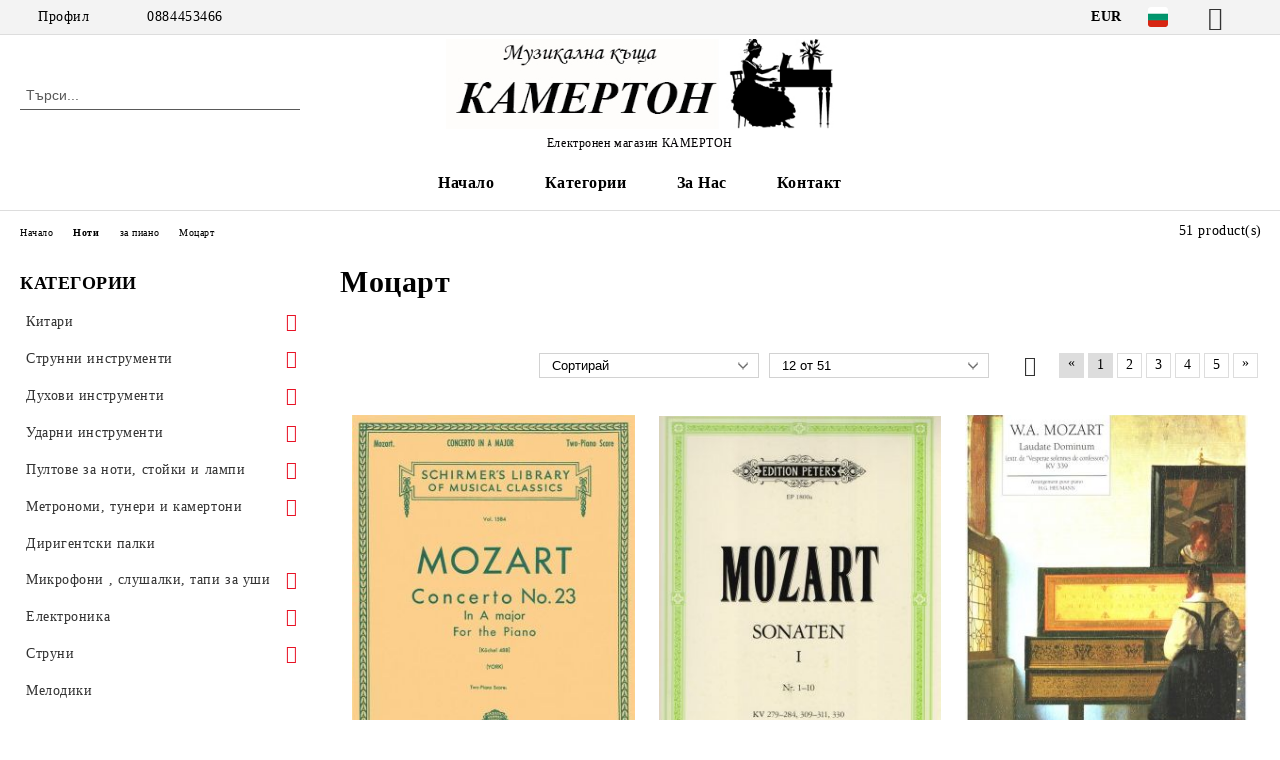

--- FILE ---
content_type: text/html; charset=utf-8
request_url: http://camerton99.com/category/412/motsart.html
body_size: 54149
content:
<!DOCTYPE html>
<html lang="bg">
<head>
	<meta http-equiv="Content-Type" content="text/html; charset=utf-8" />
<meta http-equiv="Content-Script-Type" content="text/javascript" />
<meta http-equiv="Content-Style-Type" content="text/css" />
<meta name="description" content="" />
<meta name="keywords" content="" />

<title>Моцарт </title>
<link rel="canonical" href="http://camerton99.com/category/412/motsart.html" />

<link rel="next" href="/category/412/motsart.html?page=2"><link rel="stylesheet" type="text/css" href="/userfiles/css/css_58_225.css" />
<script type="text/javascript" src="/userfiles/css/js_58_54.js"></script>
<meta name="viewport" content="width=device-width, initial-scale=1" />
<link rel="alternate" type="application/rss+xml" title="Новини" href="/module.php?ModuleName=com.summercart.rss&amp;UILanguage=bg&amp;FeedType=News" />
<script type="text/javascript">
$(function(){
	$('.innerbox').colorbox({minWidth: 500, minHeight: 300, maxWidth: '90%', maxHeight: '96%'});
		var maxProducts = 7;
	var httpsDomain = 'https://camerton99.com/';
	var searchUrl = '/search.html';
	var seeMoreText = 'вижте още';
	
	SC.Util.initQuickSearch(httpsDomain, maxProducts, searchUrl, seeMoreText);
	});

SC.storeRoot = 'http://camerton99.com/';
SC.storeRootPath = '/';
SC.ML.PROVIDE_VALID_EMAIL = 'Трябва да предоставите валиден имейл адрес:';
SC.JSVersion = '';
</script>


		<script type="application/ld+json">
			{
				"@context": "https://schema.org",
				"@type": "BreadcrumbList",
				"itemListElement":
				[
					{
						"@type": "ListItem",
						"position": 1,
						"item":
						{
							"@id": "http://camerton99.com/",
							"name": "Начало"
						}
					},
					{
						"@type": "ListItem",
						"position": 2,
						"item":
						{
							"@id": "http://camerton99.com/category/75/noti.html",
							"name": "Ноти"
						}
					},
					{
						"@type": "ListItem",
						"position": 3,
						"item":
						{
							"@id": "http://camerton99.com/category/295/za-piano.html",
							"name": "за пиано"
						}
					},
					{
						"@type": "ListItem",
						"position": 4,
						"item":
						{
							"@id": "http://camerton99.com/category/412/motsart.html",
							"name": "Моцарт"
						}
					}
				]
			}
		</script>





<meta property="og:site_name" content="Музикална къща КАМЕРТОН" /><meta property="og:locality" content="София" /><meta property="og:street-address" content="ул. Русалка 3" /><meta property="og:postal-code" content="1505" /><meta property="og:country-name" content="България" /><meta property="og:email" content="camerton999@abv.bg" /><meta property="og:phone_number" content="0884453466" /><meta property="og:image" content="http://camerton99.com/userfiles/categoryimages/image_a3fcc9d7fdb35ff11fa09151c8e48613.jpg" /></head>

<body class="lang-bg dynamic-page dynamic-page-categories layout-21 layout-type-thin-wide products-per-row-3 " >


<div class="c-body-container js-body-container">
	<div class="c-body-container__sub">
		
		<header class="container c-header js-header-container">
						<div class="c-header__topline">
				<div class="c-header__topline-inner">
					<div class="c-header__profile js-header-login-section">
						<div class="c-header__profile-toggle-icon">Профил</div>
																								
												<div class="c-header__profile-dd">
							<a href="https://camerton99.com/login.html" class="c-header__profile_link c-header__profile-login">Вход</a>
							<a href="https://camerton99.com/register.html" class="c-header__profile_link c-header__profile-register">Регистрация</a>
						</div>
												
						<div class="c-header__phone-wrapper c-header__contacet-row">
							<a href="tel:0884453466" class="c-header__phone-number">0884453466</a>
						</div>
					</div>
					
					<div class="c-header__lang-currency-social">
												<div class="c-header__currency js-header-currency">
							<span class="c-header__currency-label">Валута</span>
							<div class="c_header__currency-selected">
								<span class="c-header__currency-code-wrapper"><span class="c_header__currency-selected-code">EUR</span></span>
							</div>
							<input type="hidden" name="CurrencyID" class="CurrencyID" id="js-selected-currencyid" value="2" />
							<ul id="currency-list" class="c-header__currency-list">
																<li class="c-header__currency-selector js-currency-selector " id="currencyId_1">USD</li>
																<li class="c-header__currency-selector js-currency-selector selected" id="currencyId_2">EUR</li>
																<li class="c-header__currency-selector js-currency-selector " id="currencyId_7">BGN</li>
															</ul>
						</div>
												
												<div class="c-header__language js-header-language">
							<span class="c-header__language-label">Език</span>
							<div class="language-container">
																								<div class="c_header__language-selected">
									<span class="c-header__language-code-wrapper language-has-selection"><img src="/userfiles/languages/image_0e1580ca172154193a971cf4f67c819a.jpg" width="30" height="30" alt="BG" /> <span class="c-header__language-code">BG</span></span>
								</div>
																
																<ul class="c-header__language-list">
																											<li class="c-header__language-dropdown">
									<a class="c-header__language-dropdown-link" href="/en/category/412/mozart.html">
										<img class="c-header__language-dropdown-image" src="/userfiles/languages/image_c4b78184d3ae0deaedf68a506c33164c.jpg" width="30" height="30" alt="EN"  />
										<span class="c-header__language-code">EN</span>
									</a>
									</li>
																		<li class="c-header__language-dropdown selected">
									<a class="c-header__language-dropdown-link" href="/category/412/motsart.html">
										<img class="c-header__language-dropdown-image" src="/userfiles/languages/image_0e1580ca172154193a971cf4f67c819a.jpg" width="30" height="30" alt="BG"  />
										<span class="c-header__language-code">BG</span>
									</a>
									</li>
																	</ul>
															</div>
						</div>
												
						<div class="c-header__social-networks">
														<a class="c-header__social-icons social-network__fb" href="http://www.facebook.com/" target="_blank" title="Facebook"></a>
																												<a class="c-header__social-icons social-network__tw" href="http://twitter.com/" target="_blank" title="Twitter"></a>
																																									</div>
					</div>
				</div>
			</div>
			
			<div class="c-header__standard">
				<div class="c-header__search js-header-search">
					<div class="c-header__search-advanced"><a class="c-header__search-advanced-link" href="/search.html?action=dmAdvancedSearch">Разширено търсене</a></div>
					<form action="/search.html" class="c-header_search_form js-header-search-form">
						<input type="text" class="c-header__search_input js-header-search-input" id="sbox" name="phrase" value="" placeholder="Търси..." />
						<span class="c-header__search-button"><input type="submit" value="Търси" class="c-header__search-button-submit" /></span>
					</form>
				</div>
				
				<h2 class="c-header__logo c-header__logo--is-image">
				<a class="c-header__logo-link" href="/">
					<img class="c-header__logo-image" src="/userfiles/logo/%D0%BB%D0%BE%D0%B3%D0%BE%207.jpg" alt="Музикална къща КАМЕРТОН" width="488" height="113" />									</a>
				<span class="c-header__slogan-text" style="color: #030103;">Електронен магазин КАМЕРТОН</span>				</h2>
				
				<div class="c-header__info">
										
										<div class="c-header__cart js-header-cart js-header-mini-cart-wrapper">
												<div class="c-header__cart-wrapper">
							<div class="c-header__cart--empty-icon"></div>
						</div>
												
											</div>
									</div>
			</div>
			
			<div class="c-header__mobile">
				<ul class="c-header__mobile-menu">
					<li class="c-header__mobile-menu-item mobile-menu-item-nav js-mobile-menu-toggle-nav">
						<span class="c-header__mobile-menu-icon"></span>
					</li>
					<li class="c-header__mobile-menu-item mobile-menu-item-search">
						<svg xmlns="http://www.w3.org/2000/svg" width="24.811" height="24.811" viewBox="0 0 21.811 21.811">
							<g id="search-outline" transform="translate(-63.25 -63.25)">
								<path id="Path_113" data-name="Path 113" d="M72.182,64a8.182,8.182,0,1,0,8.182,8.182A8.182,8.182,0,0,0,72.182,64Z" fill="none" stroke="#000" stroke-miterlimit="10" stroke-width="1.5"/>
								<path id="Path_114" data-name="Path 114" d="M338.29,338.29,344,344" transform="translate(-260.004 -260.004)" fill="none" stroke="#000" stroke-linecap="round" stroke-miterlimit="10" stroke-width="1.5"/>
							</g>
						</svg>
						<div class="c-header__search c-header__search--mobile">
							<form action="/search.html" class="c-header_search_form js-header-search-form">
								<input type="text" class="c-header__search_input c-header__search_input--mobile js-header-search-input" id="js-search-phrase" name="phrase" value="" placeholder="Търси..." />
								<span class="c-header__search-button"><input type="submit" value="Търси" class="c-header__search-button-submit" /></span>
							</form>
						</div>
					</li>
					<li class="c-header__standard-logo-section">
						<h2 class="c-header__logo c-header__logo--is-image">
						<a href="/" alt="Лого">
							<img class="c-header__logo-image" src="/userfiles/logo/%D0%BB%D0%BE%D0%B3%D0%BE%207.jpg" alt="Музикална къща КАМЕРТОН" width="488" height="113" />													</a>
						</h2>
					</li>
					<li class="c-header__mobile-menu-item is-mobile-cart">
												
																		<div id="mobile-cart" class="mobile-menu-item-cart js-mobile-menu-item-cart">
							<svg xmlns="http://www.w3.org/2000/svg" width="31" height="30" viewBox="0 0 31 30">
								<g id="cart-41" transform="translate(1.5 0.5)">
									<circle id="Ellipse_37" data-name="Ellipse 37" cx="1.847" cy="1.847" r="1.847" transform="translate(9.451 24.148)" fill="#000812"/>
									<path id="Ellipse_37_-_Outline" data-name="Ellipse 37 - Outline" d="M1.847-.5A2.347,2.347,0,1,1-.5,1.847,2.35,2.35,0,0,1,1.847-.5Zm0,3.695A1.347,1.347,0,1,0,.5,1.847,1.349,1.349,0,0,0,1.847,3.195Z" transform="translate(9.451 24.148)"/>
									<circle id="Ellipse_38" data-name="Ellipse 38" cx="1.847" cy="1.847" r="1.847" transform="translate(20.166 24.148)" fill="#000812"/>
									<path id="Ellipse_38_-_Outline" data-name="Ellipse 38 - Outline" d="M1.847-.5A2.347,2.347,0,1,1-.5,1.847,2.35,2.35,0,0,1,1.847-.5Zm0,3.695A1.347,1.347,0,1,0,.5,1.847,1.349,1.349,0,0,0,1.847,3.195Z" transform="translate(20.166 24.148)"/>
									<path id="Path_88" data-name="Path 88" d="M22.352,21.855H10.732a3.527,3.527,0,0,1-3.357-3.112L4.066,2.843H.709a1,1,0,0,1,0-2h4.17a1,1,0,0,1,.979.8l.877,4.215H26.709a1,1,0,0,1,.986,1.167L25.714,18.714l0,.02A3.529,3.529,0,0,1,22.352,21.855Zm-15.2-14L9.334,18.344l0,.016c.138.723.577,1.5,1.394,1.5h11.62c.814,0,1.253-.766,1.393-1.486L25.525,7.854Z" transform="translate(0 0)"/>
									<rect id="Rectangle_179" data-name="Rectangle 179" width="31" height="30" transform="translate(-1.5 -0.5)" fill="none"/>
								</g>
							</svg>
						</div>
												
																	</li>
				</ul>
			</div>
			<div class="c-mobile-holder"></div>
		</header><!-- header container -->
<main>
<div class="o-column c-layout-top o-layout--horizontal c-layout-top__sticky  js-layout-top">
	<div class="c-layout-wrapper c-layout-top__sticky-wrapper">
		<div class="o-box c-box-main-menu js-main-menu-box">
	<div class="c-mobile__close js-mobile-close-menu"></div>
	<div class="c-mobile__phone js-mobile-phone-content"></div>
	<div class="c-mobile__nav">
		<div class="c-mobile__nav-item is-menu js-mobile-toggle-menu is-active"><span>Меню</span></div>
		<div class="c-mobile__nav-item is-profile js-mobile-toggle-profile"><span>Профил</span></div>
		<div class="c-mobile__nav-item is-int js-mobile-toggle-int"><i class="js-mobile-current-flag"></i><span>Език</span></div>
	</div>
	
	<div class="o-box-content c-box-main-menu__content">
		<ul class="c-box-main-menu__list">
						<li class=" c-box-main-menu__item js-box-main-menu__item">
				<a href="/" title="Начало" class="c-box-main-menu__item-link">
										Начало
					<span class="c-box-main-menu__mobile-control js-mobile-control"><span>+</span></span>
				</a>
							</li>
						<li class="menu-item-dropdown-menu c-box-main-menu__item js-box-main-menu__item has-submenus">
				<a href="#" title="Категории" class="c-box-main-menu__item-link">
										Категории
					<span class="c-box-main-menu__mobile-control js-mobile-control"><span>+</span></span>
				</a>
									<ul class="o-box-content c-box-dd-categories__subcategory-list js-box-dd-categories__subcategory-list">
			<li class="c-box-dd-categories__item js-box-dd-categories-item c-box-dd-categories__categoryid-1 has-submenus is-first   ">
			<a href="/category/1/kitari.html" class="c-box-dd-categories__subcategory-item-link hasProducts is-parent">
				<span>Китари</span><span class="c-box-main-menu__mobile-control js-mobile-control"><span>+</span></span>
			</a>
			<ul class="o-box-content c-box-dd-categories__subcategory-list js-box-dd-categories__subcategory-list">
			<li class="c-box-dd-categories__item js-box-dd-categories-item c-box-dd-categories__categoryid-2  is-first   ">
			<a href="/category/2/klasicheski-kitari.html" class="c-box-dd-categories__subcategory-item-link noProducts ">
				<span>класически китари</span><span class="c-box-main-menu__mobile-control js-mobile-control"><span>+</span></span>
			</a>
			
		</li>
			<li class="c-box-dd-categories__item js-box-dd-categories-item c-box-dd-categories__categoryid-10     ">
			<a href="/category/10/klasicheski-kitari-s-pick-up.html" class="c-box-dd-categories__subcategory-item-link noProducts ">
				<span>класически китари с pick up</span><span class="c-box-main-menu__mobile-control js-mobile-control"><span>+</span></span>
			</a>
			
		</li>
			<li class="c-box-dd-categories__item js-box-dd-categories-item c-box-dd-categories__categoryid-3     ">
			<a href="/category/3/akustichni-kitari.html" class="c-box-dd-categories__subcategory-item-link noProducts ">
				<span>акустични китари</span><span class="c-box-main-menu__mobile-control js-mobile-control"><span>+</span></span>
			</a>
			
		</li>
			<li class="c-box-dd-categories__item js-box-dd-categories-item c-box-dd-categories__categoryid-4 has-submenus    ">
			<a href="/category/4/elektroakustichni-kitari.html" class="c-box-dd-categories__subcategory-item-link hasProducts is-parent">
				<span>електроакустични китари</span><span class="c-box-main-menu__mobile-control js-mobile-control"><span>+</span></span>
			</a>
			<ul class="o-box-content c-box-dd-categories__subcategory-list js-box-dd-categories__subcategory-list">
			<li class="c-box-dd-categories__item js-box-dd-categories-item c-box-dd-categories__categoryid-192  is-first   ">
			<a href="/category/192/kirkland.html" class="c-box-dd-categories__subcategory-item-link hasProducts ">
				<span>Kirkland</span><span class="c-box-main-menu__mobile-control js-mobile-control"><span>+</span></span>
			</a>
			
		</li>
			<li class="c-box-dd-categories__item js-box-dd-categories-item c-box-dd-categories__categoryid-596     ">
			<a href="/category/596/tanglewood.html" class="c-box-dd-categories__subcategory-item-link noProducts ">
				<span>Tanglewood</span><span class="c-box-main-menu__mobile-control js-mobile-control"><span>+</span></span>
			</a>
			
		</li>
			<li class="c-box-dd-categories__item js-box-dd-categories-item c-box-dd-categories__categoryid-597   is-last  ">
			<a href="/category/597/camerton.html" class="c-box-dd-categories__subcategory-item-link hasProducts ">
				<span>Camerton</span><span class="c-box-main-menu__mobile-control js-mobile-control"><span>+</span></span>
			</a>
			
		</li>
	</ul>
		</li>
			<li class="c-box-dd-categories__item js-box-dd-categories-item c-box-dd-categories__categoryid-400     ">
			<a href="/category/400/traval-kitari.html" class="c-box-dd-categories__subcategory-item-link noProducts ">
				<span>Травъл китари</span><span class="c-box-main-menu__mobile-control js-mobile-control"><span>+</span></span>
			</a>
			
		</li>
			<li class="c-box-dd-categories__item js-box-dd-categories-item c-box-dd-categories__categoryid-5 has-submenus    ">
			<a href="/category/5/elektricheski-kitari.html" class="c-box-dd-categories__subcategory-item-link hasProducts is-parent">
				<span>електрически китари</span><span class="c-box-main-menu__mobile-control js-mobile-control"><span>+</span></span>
			</a>
			<ul class="o-box-content c-box-dd-categories__subcategory-list js-box-dd-categories__subcategory-list">
			<li class="c-box-dd-categories__item js-box-dd-categories-item c-box-dd-categories__categoryid-852  is-first   ">
			<a href="/category/852/flight.html" class="c-box-dd-categories__subcategory-item-link noProducts ">
				<span>Flight</span><span class="c-box-main-menu__mobile-control js-mobile-control"><span>+</span></span>
			</a>
			
		</li>
			<li class="c-box-dd-categories__item js-box-dd-categories-item c-box-dd-categories__categoryid-904   is-last  ">
			<a href="/category/904/jet.html" class="c-box-dd-categories__subcategory-item-link noProducts ">
				<span>JET</span><span class="c-box-main-menu__mobile-control js-mobile-control"><span>+</span></span>
			</a>
			
		</li>
	</ul>
		</li>
			<li class="c-box-dd-categories__item js-box-dd-categories-item c-box-dd-categories__categoryid-9     ">
			<a href="/category/9/bas-kitari.html" class="c-box-dd-categories__subcategory-item-link noProducts ">
				<span>бас китари</span><span class="c-box-main-menu__mobile-control js-mobile-control"><span>+</span></span>
			</a>
			
		</li>
			<li class="c-box-dd-categories__item js-box-dd-categories-item c-box-dd-categories__categoryid-6 has-submenus  is-last  ">
			<a href="/category/6/aksesoari-za-kitara.html" class="c-box-dd-categories__subcategory-item-link noProducts is-parent">
				<span>аксесоари за китара</span><span class="c-box-main-menu__mobile-control js-mobile-control"><span>+</span></span>
			</a>
			<ul class="o-box-content c-box-dd-categories__subcategory-list js-box-dd-categories__subcategory-list">
			<li class="c-box-dd-categories__item js-box-dd-categories-item c-box-dd-categories__categoryid-7 has-submenus is-first   ">
			<a href="/category/7/klyuchove-za-kitara.html" class="c-box-dd-categories__subcategory-item-link noProducts is-parent">
				<span>ключове за китара</span><span class="c-box-main-menu__mobile-control js-mobile-control"><span>+</span></span>
			</a>
			<ul class="o-box-content c-box-dd-categories__subcategory-list js-box-dd-categories__subcategory-list">
			<li class="c-box-dd-categories__item js-box-dd-categories-item c-box-dd-categories__categoryid-834  is-first   ">
			<a href="/category/834/klyuchove-za-klasicheska-kitara.html" class="c-box-dd-categories__subcategory-item-link noProducts ">
				<span>ключове за класическа китара</span><span class="c-box-main-menu__mobile-control js-mobile-control"><span>+</span></span>
			</a>
			
		</li>
			<li class="c-box-dd-categories__item js-box-dd-categories-item c-box-dd-categories__categoryid-835     ">
			<a href="/category/835/klyuchove-za-akustichna-kitara.html" class="c-box-dd-categories__subcategory-item-link noProducts ">
				<span>ключове за акустична  китара</span><span class="c-box-main-menu__mobile-control js-mobile-control"><span>+</span></span>
			</a>
			
		</li>
			<li class="c-box-dd-categories__item js-box-dd-categories-item c-box-dd-categories__categoryid-836   is-last  ">
			<a href="/category/836/klyuchove-za-bas-kitara.html" class="c-box-dd-categories__subcategory-item-link noProducts ">
				<span>ключове за бас китара</span><span class="c-box-main-menu__mobile-control js-mobile-control"><span>+</span></span>
			</a>
			
		</li>
	</ul>
		</li>
			<li class="c-box-dd-categories__item js-box-dd-categories-item c-box-dd-categories__categoryid-8     ">
			<a href="/category/8/pochistvashti-preparati-za-kitara.html" class="c-box-dd-categories__subcategory-item-link noProducts ">
				<span>почистващи препарати за китара</span><span class="c-box-main-menu__mobile-control js-mobile-control"><span>+</span></span>
			</a>
			
		</li>
			<li class="c-box-dd-categories__item js-box-dd-categories-item c-box-dd-categories__categoryid-11     ">
			<a href="/category/11/kapodastri.html" class="c-box-dd-categories__subcategory-item-link noProducts ">
				<span>каподастри</span><span class="c-box-main-menu__mobile-control js-mobile-control"><span>+</span></span>
			</a>
			
		</li>
			<li class="c-box-dd-categories__item js-box-dd-categories-item c-box-dd-categories__categoryid-12     ">
			<a href="/category/12/stoyki-za-kitara.html" class="c-box-dd-categories__subcategory-item-link noProducts ">
				<span>стойки за китара</span><span class="c-box-main-menu__mobile-control js-mobile-control"><span>+</span></span>
			</a>
			
		</li>
			<li class="c-box-dd-categories__item js-box-dd-categories-item c-box-dd-categories__categoryid-13     ">
			<a href="/category/13/kolani-za-kitara.html" class="c-box-dd-categories__subcategory-item-link noProducts ">
				<span>колани за китара</span><span class="c-box-main-menu__mobile-control js-mobile-control"><span>+</span></span>
			</a>
			
		</li>
			<li class="c-box-dd-categories__item js-box-dd-categories-item c-box-dd-categories__categoryid-467     ">
			<a href="/category/467/zaklyuchvashti-za-kolan-za-kitara.html" class="c-box-dd-categories__subcategory-item-link noProducts ">
				<span>заключващи за колан за китара</span><span class="c-box-main-menu__mobile-control js-mobile-control"><span>+</span></span>
			</a>
			
		</li>
			<li class="c-box-dd-categories__item js-box-dd-categories-item c-box-dd-categories__categoryid-14 has-submenus    ">
			<a href="/category/14/pertsa.html" class="c-box-dd-categories__subcategory-item-link noProducts is-parent">
				<span>перца</span><span class="c-box-main-menu__mobile-control js-mobile-control"><span>+</span></span>
			</a>
			<ul class="o-box-content c-box-dd-categories__subcategory-list js-box-dd-categories__subcategory-list">
			<li class="c-box-dd-categories__item js-box-dd-categories-item c-box-dd-categories__categoryid-338 has-submenus is-first   ">
			<a href="/category/338/catfish.html" class="c-box-dd-categories__subcategory-item-link hasProducts is-parent">
				<span>Catfish</span><span class="c-box-main-menu__mobile-control js-mobile-control"><span>+</span></span>
			</a>
			<ul class="o-box-content c-box-dd-categories__subcategory-list js-box-dd-categories__subcategory-list">
			<li class="c-box-dd-categories__item js-box-dd-categories-item c-box-dd-categories__categoryid-343  is-first   ">
			<a href="/category/343/nylon.html" class="c-box-dd-categories__subcategory-item-link noProducts ">
				<span>Nylon</span><span class="c-box-main-menu__mobile-control js-mobile-control"><span>+</span></span>
			</a>
			
		</li>
			<li class="c-box-dd-categories__item js-box-dd-categories-item c-box-dd-categories__categoryid-344     ">
			<a href="/category/344/texacs.html" class="c-box-dd-categories__subcategory-item-link noProducts ">
				<span>Texacs</span><span class="c-box-main-menu__mobile-control js-mobile-control"><span>+</span></span>
			</a>
			
		</li>
			<li class="c-box-dd-categories__item js-box-dd-categories-item c-box-dd-categories__categoryid-345     ">
			<a href="/category/345/pearloid.html" class="c-box-dd-categories__subcategory-item-link noProducts ">
				<span>Pearloid</span><span class="c-box-main-menu__mobile-control js-mobile-control"><span>+</span></span>
			</a>
			
		</li>
			<li class="c-box-dd-categories__item js-box-dd-categories-item c-box-dd-categories__categoryid-346     ">
			<a href="/category/346/b-s.html" class="c-box-dd-categories__subcategory-item-link hasProducts ">
				<span>&quot;B&quot; &amp; &quot;S&quot;</span><span class="c-box-main-menu__mobile-control js-mobile-control"><span>+</span></span>
			</a>
			
		</li>
			<li class="c-box-dd-categories__item js-box-dd-categories-item c-box-dd-categories__categoryid-347     ">
			<a href="/category/347/351.html" class="c-box-dd-categories__subcategory-item-link hasProducts ">
				<span>351</span><span class="c-box-main-menu__mobile-control js-mobile-control"><span>+</span></span>
			</a>
			
		</li>
			<li class="c-box-dd-categories__item js-box-dd-categories-item c-box-dd-categories__categoryid-615   is-last  ">
			<a href="/category/615/73-74.html" class="c-box-dd-categories__subcategory-item-link hasProducts ">
				<span>73/74</span><span class="c-box-main-menu__mobile-control js-mobile-control"><span>+</span></span>
			</a>
			
		</li>
	</ul>
		</li>
			<li class="c-box-dd-categories__item js-box-dd-categories-item c-box-dd-categories__categoryid-339 has-submenus    ">
			<a href="/category/339/dunlop.html" class="c-box-dd-categories__subcategory-item-link hasProducts is-parent">
				<span>Dunlop</span><span class="c-box-main-menu__mobile-control js-mobile-control"><span>+</span></span>
			</a>
			<ul class="o-box-content c-box-dd-categories__subcategory-list js-box-dd-categories__subcategory-list">
			<li class="c-box-dd-categories__item js-box-dd-categories-item c-box-dd-categories__categoryid-350  is-first   ">
			<a href="/category/350/nylon.html" class="c-box-dd-categories__subcategory-item-link noProducts ">
				<span>Nylon</span><span class="c-box-main-menu__mobile-control js-mobile-control"><span>+</span></span>
			</a>
			
		</li>
			<li class="c-box-dd-categories__item js-box-dd-categories-item c-box-dd-categories__categoryid-351     ">
			<a href="/category/351/tortex-standard.html" class="c-box-dd-categories__subcategory-item-link noProducts ">
				<span>Tortex standard</span><span class="c-box-main-menu__mobile-control js-mobile-control"><span>+</span></span>
			</a>
			
		</li>
			<li class="c-box-dd-categories__item js-box-dd-categories-item c-box-dd-categories__categoryid-358     ">
			<a href="/category/358/ultex.html" class="c-box-dd-categories__subcategory-item-link noProducts ">
				<span>Ultex</span><span class="c-box-main-menu__mobile-control js-mobile-control"><span>+</span></span>
			</a>
			
		</li>
			<li class="c-box-dd-categories__item js-box-dd-categories-item c-box-dd-categories__categoryid-352     ">
			<a href="/category/352/gator-grip.html" class="c-box-dd-categories__subcategory-item-link noProducts ">
				<span>Gator Grip</span><span class="c-box-main-menu__mobile-control js-mobile-control"><span>+</span></span>
			</a>
			
		</li>
			<li class="c-box-dd-categories__item js-box-dd-categories-item c-box-dd-categories__categoryid-353     ">
			<a href="/category/353/delrin-500.html" class="c-box-dd-categories__subcategory-item-link noProducts ">
				<span>Delrin 500</span><span class="c-box-main-menu__mobile-control js-mobile-control"><span>+</span></span>
			</a>
			
		</li>
			<li class="c-box-dd-categories__item js-box-dd-categories-item c-box-dd-categories__categoryid-354     ">
			<a href="/category/354/gels.html" class="c-box-dd-categories__subcategory-item-link noProducts ">
				<span>Gels</span><span class="c-box-main-menu__mobile-control js-mobile-control"><span>+</span></span>
			</a>
			
		</li>
			<li class="c-box-dd-categories__item js-box-dd-categories-item c-box-dd-categories__categoryid-355     ">
			<a href="/category/355/jazz.html" class="c-box-dd-categories__subcategory-item-link noProducts ">
				<span>Jazz</span><span class="c-box-main-menu__mobile-control js-mobile-control"><span>+</span></span>
			</a>
			
		</li>
			<li class="c-box-dd-categories__item js-box-dd-categories-item c-box-dd-categories__categoryid-356     ">
			<a href="/category/356/jazztone.html" class="c-box-dd-categories__subcategory-item-link noProducts ">
				<span>Jazztone</span><span class="c-box-main-menu__mobile-control js-mobile-control"><span>+</span></span>
			</a>
			
		</li>
			<li class="c-box-dd-categories__item js-box-dd-categories-item c-box-dd-categories__categoryid-357     ">
			<a href="/category/357/stubby.html" class="c-box-dd-categories__subcategory-item-link noProducts ">
				<span>Stubby</span><span class="c-box-main-menu__mobile-control js-mobile-control"><span>+</span></span>
			</a>
			
		</li>
			<li class="c-box-dd-categories__item js-box-dd-categories-item c-box-dd-categories__categoryid-746     ">
			<a href="/category/746/max-grip.html" class="c-box-dd-categories__subcategory-item-link noProducts ">
				<span>Max Grip</span><span class="c-box-main-menu__mobile-control js-mobile-control"><span>+</span></span>
			</a>
			
		</li>
			<li class="c-box-dd-categories__item js-box-dd-categories-item c-box-dd-categories__categoryid-747     ">
			<a href="/category/747/tortex-flex.html" class="c-box-dd-categories__subcategory-item-link noProducts ">
				<span>Tortex Flex</span><span class="c-box-main-menu__mobile-control js-mobile-control"><span>+</span></span>
			</a>
			
		</li>
			<li class="c-box-dd-categories__item js-box-dd-categories-item c-box-dd-categories__categoryid-750     ">
			<a href="/category/750/primetone.html" class="c-box-dd-categories__subcategory-item-link noProducts ">
				<span>Primetone</span><span class="c-box-main-menu__mobile-control js-mobile-control"><span>+</span></span>
			</a>
			
		</li>
			<li class="c-box-dd-categories__item js-box-dd-categories-item c-box-dd-categories__categoryid-751     ">
			<a href="/category/751/flow.html" class="c-box-dd-categories__subcategory-item-link noProducts ">
				<span>Flow</span><span class="c-box-main-menu__mobile-control js-mobile-control"><span>+</span></span>
			</a>
			
		</li>
			<li class="c-box-dd-categories__item js-box-dd-categories-item c-box-dd-categories__categoryid-758     ">
			<a href="/category/758/pearloid.html" class="c-box-dd-categories__subcategory-item-link noProducts ">
				<span>Pearloid</span><span class="c-box-main-menu__mobile-control js-mobile-control"><span>+</span></span>
			</a>
			
		</li>
			<li class="c-box-dd-categories__item js-box-dd-categories-item c-box-dd-categories__categoryid-816   is-last  ">
			<a href="/category/816/tortex-wedge.html" class="c-box-dd-categories__subcategory-item-link noProducts ">
				<span>Tortex wedge</span><span class="c-box-main-menu__mobile-control js-mobile-control"><span>+</span></span>
			</a>
			
		</li>
	</ul>
		</li>
			<li class="c-box-dd-categories__item js-box-dd-categories-item c-box-dd-categories__categoryid-340 has-submenus    ">
			<a href="/category/340/fender.html" class="c-box-dd-categories__subcategory-item-link noProducts is-parent">
				<span>Fender</span><span class="c-box-main-menu__mobile-control js-mobile-control"><span>+</span></span>
			</a>
			<ul class="o-box-content c-box-dd-categories__subcategory-list js-box-dd-categories__subcategory-list">
			<li class="c-box-dd-categories__item js-box-dd-categories-item c-box-dd-categories__categoryid-348  is-first   ">
			<a href="/category/348/346.html" class="c-box-dd-categories__subcategory-item-link noProducts ">
				<span>346</span><span class="c-box-main-menu__mobile-control js-mobile-control"><span>+</span></span>
			</a>
			
		</li>
			<li class="c-box-dd-categories__item js-box-dd-categories-item c-box-dd-categories__categoryid-349     ">
			<a href="/category/349/358.html" class="c-box-dd-categories__subcategory-item-link hasProducts ">
				<span>358</span><span class="c-box-main-menu__mobile-control js-mobile-control"><span>+</span></span>
			</a>
			
		</li>
			<li class="c-box-dd-categories__item js-box-dd-categories-item c-box-dd-categories__categoryid-448     ">
			<a href="/category/448/351.html" class="c-box-dd-categories__subcategory-item-link noProducts ">
				<span>351</span><span class="c-box-main-menu__mobile-control js-mobile-control"><span>+</span></span>
			</a>
			
		</li>
			<li class="c-box-dd-categories__item js-box-dd-categories-item c-box-dd-categories__categoryid-793   is-last  ">
			<a href="/category/793/f-grip.html" class="c-box-dd-categories__subcategory-item-link noProducts ">
				<span>F-Grip </span><span class="c-box-main-menu__mobile-control js-mobile-control"><span>+</span></span>
			</a>
			
		</li>
	</ul>
		</li>
			<li class="c-box-dd-categories__item js-box-dd-categories-item c-box-dd-categories__categoryid-769     ">
			<a href="/category/769/timber-tones.html" class="c-box-dd-categories__subcategory-item-link noProducts ">
				<span>Timber Tones</span><span class="c-box-main-menu__mobile-control js-mobile-control"><span>+</span></span>
			</a>
			
		</li>
			<li class="c-box-dd-categories__item js-box-dd-categories-item c-box-dd-categories__categoryid-869     ">
			<a href="/category/869/bone-tones.html" class="c-box-dd-categories__subcategory-item-link noProducts ">
				<span>Bone Tones</span><span class="c-box-main-menu__mobile-control js-mobile-control"><span>+</span></span>
			</a>
			
		</li>
			<li class="c-box-dd-categories__item js-box-dd-categories-item c-box-dd-categories__categoryid-342     ">
			<a href="/category/342/drugi.html" class="c-box-dd-categories__subcategory-item-link noProducts ">
				<span>други</span><span class="c-box-main-menu__mobile-control js-mobile-control"><span>+</span></span>
			</a>
			
		</li>
			<li class="c-box-dd-categories__item js-box-dd-categories-item c-box-dd-categories__categoryid-895     ">
			<a href="/category/895/pertse-palets.html" class="c-box-dd-categories__subcategory-item-link noProducts ">
				<span>Перце палец</span><span class="c-box-main-menu__mobile-control js-mobile-control"><span>+</span></span>
			</a>
			
		</li>
			<li class="c-box-dd-categories__item js-box-dd-categories-item c-box-dd-categories__categoryid-898     ">
			<a href="/category/898/komplekt-pertsa.html" class="c-box-dd-categories__subcategory-item-link noProducts ">
				<span>комплект перца</span><span class="c-box-main-menu__mobile-control js-mobile-control"><span>+</span></span>
			</a>
			
		</li>
			<li class="c-box-dd-categories__item js-box-dd-categories-item c-box-dd-categories__categoryid-941   is-last  ">
			<a href="/category/941/pertsa-mandolina.html" class="c-box-dd-categories__subcategory-item-link noProducts ">
				<span>перца мандолина</span><span class="c-box-main-menu__mobile-control js-mobile-control"><span>+</span></span>
			</a>
			
		</li>
	</ul>
		</li>
			<li class="c-box-dd-categories__item js-box-dd-categories-item c-box-dd-categories__categoryid-449     ">
			<a href="/category/449/darzhachi-za-pertsa.html" class="c-box-dd-categories__subcategory-item-link noProducts ">
				<span>държачи за перца</span><span class="c-box-main-menu__mobile-control js-mobile-control"><span>+</span></span>
			</a>
			
		</li>
			<li class="c-box-dd-categories__item js-box-dd-categories-item c-box-dd-categories__categoryid-375     ">
			<a href="/category/375/nokti-za-kitara.html" class="c-box-dd-categories__subcategory-item-link noProducts ">
				<span>нокти за китара</span><span class="c-box-main-menu__mobile-control js-mobile-control"><span>+</span></span>
			</a>
			
		</li>
			<li class="c-box-dd-categories__item js-box-dd-categories-item c-box-dd-categories__categoryid-15     ">
			<a href="/category/15/kalafi.html" class="c-box-dd-categories__subcategory-item-link noProducts ">
				<span>калъфи</span><span class="c-box-main-menu__mobile-control js-mobile-control"><span>+</span></span>
			</a>
			
		</li>
			<li class="c-box-dd-categories__item js-box-dd-categories-item c-box-dd-categories__categoryid-16     ">
			<a href="/category/16/kufari.html" class="c-box-dd-categories__subcategory-item-link noProducts ">
				<span>куфари</span><span class="c-box-main-menu__mobile-control js-mobile-control"><span>+</span></span>
			</a>
			
		</li>
			<li class="c-box-dd-categories__item js-box-dd-categories-item c-box-dd-categories__categoryid-195 has-submenus    ">
			<a href="/category/195/pozitsii.html" class="c-box-dd-categories__subcategory-item-link noProducts is-parent">
				<span> позиции</span><span class="c-box-main-menu__mobile-control js-mobile-control"><span>+</span></span>
			</a>
			<ul class="o-box-content c-box-dd-categories__subcategory-list js-box-dd-categories__subcategory-list">
			<li class="c-box-dd-categories__item js-box-dd-categories-item c-box-dd-categories__categoryid-862  is-first   ">
			<a href="/category/862/pozitsii-naryazani.html" class="c-box-dd-categories__subcategory-item-link noProducts ">
				<span>позиции нарязaни</span><span class="c-box-main-menu__mobile-control js-mobile-control"><span>+</span></span>
			</a>
			
		</li>
			<li class="c-box-dd-categories__item js-box-dd-categories-item c-box-dd-categories__categoryid-863   is-last  ">
			<a href="/category/863/lyutierski-instrumenti.html" class="c-box-dd-categories__subcategory-item-link noProducts ">
				<span>лютиерски  инструменти </span><span class="c-box-main-menu__mobile-control js-mobile-control"><span>+</span></span>
			</a>
			
		</li>
	</ul>
		</li>
			<li class="c-box-dd-categories__item js-box-dd-categories-item c-box-dd-categories__categoryid-372     ">
			<a href="/category/372/stolche-za-kitara.html" class="c-box-dd-categories__subcategory-item-link noProducts ">
				<span>столче за китара</span><span class="c-box-main-menu__mobile-control js-mobile-control"><span>+</span></span>
			</a>
			
		</li>
			<li class="c-box-dd-categories__item js-box-dd-categories-item c-box-dd-categories__categoryid-373     ">
			<a href="/category/373/ergoplay-podlozhka-za-kitara.html" class="c-box-dd-categories__subcategory-item-link noProducts ">
				<span>Ergoplay подложка за китара</span><span class="c-box-main-menu__mobile-control js-mobile-control"><span>+</span></span>
			</a>
			
		</li>
			<li class="c-box-dd-categories__item js-box-dd-categories-item c-box-dd-categories__categoryid-386 has-submenus    ">
			<a href="/category/386/pikgardi-za-kitara.html" class="c-box-dd-categories__subcategory-item-link hasProducts is-parent">
				<span>пикгарди за китара</span><span class="c-box-main-menu__mobile-control js-mobile-control"><span>+</span></span>
			</a>
			<ul class="o-box-content c-box-dd-categories__subcategory-list js-box-dd-categories__subcategory-list">
			<li class="c-box-dd-categories__item js-box-dd-categories-item c-box-dd-categories__categoryid-387  is-first   ">
			<a href="/category/387/za-elektricheska-kitara.html" class="c-box-dd-categories__subcategory-item-link noProducts ">
				<span>за електрическа китара</span><span class="c-box-main-menu__mobile-control js-mobile-control"><span>+</span></span>
			</a>
			
		</li>
			<li class="c-box-dd-categories__item js-box-dd-categories-item c-box-dd-categories__categoryid-389     ">
			<a href="/category/389/za-bas-kitara.html" class="c-box-dd-categories__subcategory-item-link noProducts ">
				<span>за бас китара</span><span class="c-box-main-menu__mobile-control js-mobile-control"><span>+</span></span>
			</a>
			
		</li>
			<li class="c-box-dd-categories__item js-box-dd-categories-item c-box-dd-categories__categoryid-388     ">
			<a href="/category/388/za-akustichna-kitara.html" class="c-box-dd-categories__subcategory-item-link noProducts ">
				<span>за акустична китара</span><span class="c-box-main-menu__mobile-control js-mobile-control"><span>+</span></span>
			</a>
			
		</li>
			<li class="c-box-dd-categories__item js-box-dd-categories-item c-box-dd-categories__categoryid-390   is-last  ">
			<a href="/category/390/za-flamenko-kitara.html" class="c-box-dd-categories__subcategory-item-link noProducts ">
				<span>за фламенко китара</span><span class="c-box-main-menu__mobile-control js-mobile-control"><span>+</span></span>
			</a>
			
		</li>
	</ul>
		</li>
			<li class="c-box-dd-categories__item js-box-dd-categories-item c-box-dd-categories__categoryid-401     ">
			<a href="/category/401/prevklyuchvatel-za-adapteri.html" class="c-box-dd-categories__subcategory-item-link noProducts ">
				<span>Превключвател за адаптери</span><span class="c-box-main-menu__mobile-control js-mobile-control"><span>+</span></span>
			</a>
			
		</li>
			<li class="c-box-dd-categories__item js-box-dd-categories-item c-box-dd-categories__categoryid-466     ">
			<a href="/category/466/plochki-za-kitari.html" class="c-box-dd-categories__subcategory-item-link noProducts ">
				<span>плочки за китари</span><span class="c-box-main-menu__mobile-control js-mobile-control"><span>+</span></span>
			</a>
			
		</li>
			<li class="c-box-dd-categories__item js-box-dd-categories-item c-box-dd-categories__categoryid-507     ">
			<a href="/category/507/vintcheta.html" class="c-box-dd-categories__subcategory-item-link noProducts ">
				<span>винтчета</span><span class="c-box-main-menu__mobile-control js-mobile-control"><span>+</span></span>
			</a>
			
		</li>
			<li class="c-box-dd-categories__item js-box-dd-categories-item c-box-dd-categories__categoryid-402     ">
			<a href="/category/402/tremolo-i-bridzh.html" class="c-box-dd-categories__subcategory-item-link noProducts ">
				<span>Тремоло и бридж</span><span class="c-box-main-menu__mobile-control js-mobile-control"><span>+</span></span>
			</a>
			
		</li>
			<li class="c-box-dd-categories__item js-box-dd-categories-item c-box-dd-categories__categoryid-444     ">
			<a href="/category/444/mostove-i-pincheta.html" class="c-box-dd-categories__subcategory-item-link noProducts ">
				<span>Мостове и пинчета</span><span class="c-box-main-menu__mobile-control js-mobile-control"><span>+</span></span>
			</a>
			
		</li>
			<li class="c-box-dd-categories__item js-box-dd-categories-item c-box-dd-categories__categoryid-455 has-submenus    ">
			<a href="/category/455/natove-i-sedali.html" class="c-box-dd-categories__subcategory-item-link noProducts is-parent">
				<span>нътове и седъли</span><span class="c-box-main-menu__mobile-control js-mobile-control"><span>+</span></span>
			</a>
			<ul class="o-box-content c-box-dd-categories__subcategory-list js-box-dd-categories__subcategory-list">
			<li class="c-box-dd-categories__item js-box-dd-categories-item c-box-dd-categories__categoryid-761  is-first   ">
			<a href="/category/761/graph-tech.html" class="c-box-dd-categories__subcategory-item-link noProducts ">
				<span>Graph Тech</span><span class="c-box-main-menu__mobile-control js-mobile-control"><span>+</span></span>
			</a>
			
		</li>
			<li class="c-box-dd-categories__item js-box-dd-categories-item c-box-dd-categories__categoryid-763     ">
			<a href="/category/763/allparts.html" class="c-box-dd-categories__subcategory-item-link noProducts ">
				<span>Allparts</span><span class="c-box-main-menu__mobile-control js-mobile-control"><span>+</span></span>
			</a>
			
		</li>
			<li class="c-box-dd-categories__item js-box-dd-categories-item c-box-dd-categories__categoryid-846   is-last  ">
			<a href="/category/846/fender.html" class="c-box-dd-categories__subcategory-item-link noProducts ">
				<span>Fender</span><span class="c-box-main-menu__mobile-control js-mobile-control"><span>+</span></span>
			</a>
			
		</li>
	</ul>
		</li>
			<li class="c-box-dd-categories__item js-box-dd-categories-item c-box-dd-categories__categoryid-463     ">
			<a href="/category/463/kapachki-za-potentsiometri.html" class="c-box-dd-categories__subcategory-item-link noProducts ">
				<span>капачки за потенциометри</span><span class="c-box-main-menu__mobile-control js-mobile-control"><span>+</span></span>
			</a>
			
		</li>
			<li class="c-box-dd-categories__item js-box-dd-categories-item c-box-dd-categories__categoryid-464     ">
			<a href="/category/464/potentsiometri.html" class="c-box-dd-categories__subcategory-item-link noProducts ">
				<span>потенциометри</span><span class="c-box-main-menu__mobile-control js-mobile-control"><span>+</span></span>
			</a>
			
		</li>
			<li class="c-box-dd-categories__item js-box-dd-categories-item c-box-dd-categories__categoryid-465     ">
			<a href="/category/465/buksi-i-zhakove.html" class="c-box-dd-categories__subcategory-item-link noProducts ">
				<span>букси и жакове</span><span class="c-box-main-menu__mobile-control js-mobile-control"><span>+</span></span>
			</a>
			
		</li>
			<li class="c-box-dd-categories__item js-box-dd-categories-item c-box-dd-categories__categoryid-493     ">
			<a href="/category/493/slayd.html" class="c-box-dd-categories__subcategory-item-link hasProducts ">
				<span>слайд</span><span class="c-box-main-menu__mobile-control js-mobile-control"><span>+</span></span>
			</a>
			
		</li>
			<li class="c-box-dd-categories__item js-box-dd-categories-item c-box-dd-categories__categoryid-503     ">
			<a href="/category/503/ovlazhniteli.html" class="c-box-dd-categories__subcategory-item-link noProducts ">
				<span>овлажнители</span><span class="c-box-main-menu__mobile-control js-mobile-control"><span>+</span></span>
			</a>
			
		</li>
			<li class="c-box-dd-categories__item js-box-dd-categories-item c-box-dd-categories__categoryid-749     ">
			<a href="/category/749/ramki-za-adapteri.html" class="c-box-dd-categories__subcategory-item-link noProducts ">
				<span>рамки за адаптери</span><span class="c-box-main-menu__mobile-control js-mobile-control"><span>+</span></span>
			</a>
			
		</li>
			<li class="c-box-dd-categories__item js-box-dd-categories-item c-box-dd-categories__categoryid-753 has-submenus    ">
			<a href="/category/753/adapteri.html" class="c-box-dd-categories__subcategory-item-link noProducts is-parent">
				<span>адаптери</span><span class="c-box-main-menu__mobile-control js-mobile-control"><span>+</span></span>
			</a>
			<ul class="o-box-content c-box-dd-categories__subcategory-list js-box-dd-categories__subcategory-list">
			<li class="c-box-dd-categories__item js-box-dd-categories-item c-box-dd-categories__categoryid-889  is-first   ">
			<a href="/category/889/tesla.html" class="c-box-dd-categories__subcategory-item-link noProducts ">
				<span>Tesla</span><span class="c-box-main-menu__mobile-control js-mobile-control"><span>+</span></span>
			</a>
			
		</li>
			<li class="c-box-dd-categories__item js-box-dd-categories-item c-box-dd-categories__categoryid-890     ">
			<a href="/category/890/fender.html" class="c-box-dd-categories__subcategory-item-link noProducts ">
				<span>Fender</span><span class="c-box-main-menu__mobile-control js-mobile-control"><span>+</span></span>
			</a>
			
		</li>
			<li class="c-box-dd-categories__item js-box-dd-categories-item c-box-dd-categories__categoryid-891   is-last  ">
			<a href="/category/891/gotoh.html" class="c-box-dd-categories__subcategory-item-link noProducts ">
				<span>Gotoh</span><span class="c-box-main-menu__mobile-control js-mobile-control"><span>+</span></span>
			</a>
			
		</li>
	</ul>
		</li>
			<li class="c-box-dd-categories__item js-box-dd-categories-item c-box-dd-categories__categoryid-787     ">
			<a href="/category/787/kabeli.html" class="c-box-dd-categories__subcategory-item-link noProducts ">
				<span>кабели</span><span class="c-box-main-menu__mobile-control js-mobile-control"><span>+</span></span>
			</a>
			
		</li>
			<li class="c-box-dd-categories__item js-box-dd-categories-item c-box-dd-categories__categoryid-820   is-last  ">
			<a href="/category/820/instrumenti-i-materiali.html" class="c-box-dd-categories__subcategory-item-link noProducts ">
				<span>Инструменти и материали</span><span class="c-box-main-menu__mobile-control js-mobile-control"><span>+</span></span>
			</a>
			
		</li>
	</ul>
		</li>
	</ul>
		</li>
			<li class="c-box-dd-categories__item js-box-dd-categories-item c-box-dd-categories__categoryid-17 has-submenus    is-current">
			<a href="/category/17/strunni-instrumenti.html" class="c-box-dd-categories__subcategory-item-link hasProducts is-parent">
				<span>Струнни инструменти</span><span class="c-box-main-menu__mobile-control js-mobile-control"><span>+</span></span>
			</a>
			<ul class="o-box-content c-box-dd-categories__subcategory-list js-box-dd-categories__subcategory-list">
			<li class="c-box-dd-categories__item js-box-dd-categories-item c-box-dd-categories__categoryid-18  is-first   ">
			<a href="/category/18/tsigulki.html" class="c-box-dd-categories__subcategory-item-link noProducts ">
				<span>цигулки</span><span class="c-box-main-menu__mobile-control js-mobile-control"><span>+</span></span>
			</a>
			
		</li>
			<li class="c-box-dd-categories__item js-box-dd-categories-item c-box-dd-categories__categoryid-19     ">
			<a href="/category/19/violi.html" class="c-box-dd-categories__subcategory-item-link noProducts ">
				<span>виоли</span><span class="c-box-main-menu__mobile-control js-mobile-control"><span>+</span></span>
			</a>
			
		</li>
			<li class="c-box-dd-categories__item js-box-dd-categories-item c-box-dd-categories__categoryid-20 has-submenus    ">
			<a href="/category/20/violoncheli.html" class="c-box-dd-categories__subcategory-item-link noProducts is-parent">
				<span>виолончели</span><span class="c-box-main-menu__mobile-control js-mobile-control"><span>+</span></span>
			</a>
			<ul class="o-box-content c-box-dd-categories__subcategory-list js-box-dd-categories__subcategory-list">
			<li class="c-box-dd-categories__item js-box-dd-categories-item c-box-dd-categories__categoryid-328  is-first   ">
			<a href="/category/328/camerton.html" class="c-box-dd-categories__subcategory-item-link hasProducts ">
				<span>Camerton</span><span class="c-box-main-menu__mobile-control js-mobile-control"><span>+</span></span>
			</a>
			
		</li>
			<li class="c-box-dd-categories__item js-box-dd-categories-item c-box-dd-categories__categoryid-329   is-last  ">
			<a href="/category/329/gewa.html" class="c-box-dd-categories__subcategory-item-link noProducts ">
				<span>GEWA</span><span class="c-box-main-menu__mobile-control js-mobile-control"><span>+</span></span>
			</a>
			
		</li>
	</ul>
		</li>
			<li class="c-box-dd-categories__item js-box-dd-categories-item c-box-dd-categories__categoryid-21     ">
			<a href="/category/21/kontrabasi.html" class="c-box-dd-categories__subcategory-item-link noProducts ">
				<span>контрабаси</span><span class="c-box-main-menu__mobile-control js-mobile-control"><span>+</span></span>
			</a>
			
		</li>
			<li class="c-box-dd-categories__item js-box-dd-categories-item c-box-dd-categories__categoryid-22     ">
			<a href="/category/22/mandolina-mandola-i-aksesoari.html" class="c-box-dd-categories__subcategory-item-link noProducts ">
				<span>мандолина, мандола и аксесоари</span><span class="c-box-main-menu__mobile-control js-mobile-control"><span>+</span></span>
			</a>
			
		</li>
			<li class="c-box-dd-categories__item js-box-dd-categories-item c-box-dd-categories__categoryid-23     ">
			<a href="/category/23/bandzho.html" class="c-box-dd-categories__subcategory-item-link noProducts ">
				<span>банджо</span><span class="c-box-main-menu__mobile-control js-mobile-control"><span>+</span></span>
			</a>
			
		</li>
			<li class="c-box-dd-categories__item js-box-dd-categories-item c-box-dd-categories__categoryid-24     ">
			<a href="/category/24/ukulele.html" class="c-box-dd-categories__subcategory-item-link noProducts ">
				<span>укулеле</span><span class="c-box-main-menu__mobile-control js-mobile-control"><span>+</span></span>
			</a>
			
		</li>
			<li class="c-box-dd-categories__item js-box-dd-categories-item c-box-dd-categories__categoryid-25 has-submenus  is-last  ">
			<a href="/category/25/aksesoari.html" class="c-box-dd-categories__subcategory-item-link hasProducts is-parent">
				<span>аксесоари</span><span class="c-box-main-menu__mobile-control js-mobile-control"><span>+</span></span>
			</a>
			<ul class="o-box-content c-box-dd-categories__subcategory-list js-box-dd-categories__subcategory-list">
			<li class="c-box-dd-categories__item js-box-dd-categories-item c-box-dd-categories__categoryid-26 has-submenus is-first   ">
			<a href="/category/26/kalafi.html" class="c-box-dd-categories__subcategory-item-link hasProducts is-parent">
				<span>калъфи</span><span class="c-box-main-menu__mobile-control js-mobile-control"><span>+</span></span>
			</a>
			<ul class="o-box-content c-box-dd-categories__subcategory-list js-box-dd-categories__subcategory-list">
			<li class="c-box-dd-categories__item js-box-dd-categories-item c-box-dd-categories__categoryid-203  is-first   ">
			<a href="/category/203/kalafi-za-tsigulka.html" class="c-box-dd-categories__subcategory-item-link noProducts ">
				<span>Калъфи за цигулка</span><span class="c-box-main-menu__mobile-control js-mobile-control"><span>+</span></span>
			</a>
			
		</li>
			<li class="c-box-dd-categories__item js-box-dd-categories-item c-box-dd-categories__categoryid-204     ">
			<a href="/category/204/kalafi-za-viola.html" class="c-box-dd-categories__subcategory-item-link noProducts ">
				<span>Калъфи за виола</span><span class="c-box-main-menu__mobile-control js-mobile-control"><span>+</span></span>
			</a>
			
		</li>
			<li class="c-box-dd-categories__item js-box-dd-categories-item c-box-dd-categories__categoryid-205     ">
			<a href="/category/205/kalafi-za-chelo.html" class="c-box-dd-categories__subcategory-item-link noProducts ">
				<span>Калъфи за чело</span><span class="c-box-main-menu__mobile-control js-mobile-control"><span>+</span></span>
			</a>
			
		</li>
			<li class="c-box-dd-categories__item js-box-dd-categories-item c-box-dd-categories__categoryid-374     ">
			<a href="/category/374/kalafi-za-kontrabas.html" class="c-box-dd-categories__subcategory-item-link noProducts ">
				<span>Калъфи за контрабас</span><span class="c-box-main-menu__mobile-control js-mobile-control"><span>+</span></span>
			</a>
			
		</li>
			<li class="c-box-dd-categories__item js-box-dd-categories-item c-box-dd-categories__categoryid-506   is-last  ">
			<a href="/category/506/kalafi-za-ukulele.html" class="c-box-dd-categories__subcategory-item-link noProducts ">
				<span>калъфи за укулеле</span><span class="c-box-main-menu__mobile-control js-mobile-control"><span>+</span></span>
			</a>
			
		</li>
	</ul>
		</li>
			<li class="c-box-dd-categories__item js-box-dd-categories-item c-box-dd-categories__categoryid-359     ">
			<a href="/category/359/kalafi-za-lakove.html" class="c-box-dd-categories__subcategory-item-link noProducts ">
				<span>калъфи за лъкове</span><span class="c-box-main-menu__mobile-control js-mobile-control"><span>+</span></span>
			</a>
			
		</li>
			<li class="c-box-dd-categories__item js-box-dd-categories-item c-box-dd-categories__categoryid-27 has-submenus    ">
			<a href="/category/27/lakove.html" class="c-box-dd-categories__subcategory-item-link hasProducts is-parent">
				<span>лъкове</span><span class="c-box-main-menu__mobile-control js-mobile-control"><span>+</span></span>
			</a>
			<ul class="o-box-content c-box-dd-categories__subcategory-list js-box-dd-categories__subcategory-list">
			<li class="c-box-dd-categories__item js-box-dd-categories-item c-box-dd-categories__categoryid-360 has-submenus is-first   ">
			<a href="/category/360/lakove-za-tsigulka.html" class="c-box-dd-categories__subcategory-item-link hasProducts is-parent">
				<span>лъкове за цигулка</span><span class="c-box-main-menu__mobile-control js-mobile-control"><span>+</span></span>
			</a>
			<ul class="o-box-content c-box-dd-categories__subcategory-list js-box-dd-categories__subcategory-list">
			<li class="c-box-dd-categories__item js-box-dd-categories-item c-box-dd-categories__categoryid-364  is-first is-last  ">
			<a href="/category/364/razmer-4-4.html" class="c-box-dd-categories__subcategory-item-link noProducts ">
				<span>размер 4/4</span><span class="c-box-main-menu__mobile-control js-mobile-control"><span>+</span></span>
			</a>
			
		</li>
	</ul>
		</li>
			<li class="c-box-dd-categories__item js-box-dd-categories-item c-box-dd-categories__categoryid-361     ">
			<a href="/category/361/lakove-za-viola.html" class="c-box-dd-categories__subcategory-item-link noProducts ">
				<span>лъкове за виола</span><span class="c-box-main-menu__mobile-control js-mobile-control"><span>+</span></span>
			</a>
			
		</li>
			<li class="c-box-dd-categories__item js-box-dd-categories-item c-box-dd-categories__categoryid-362 has-submenus    ">
			<a href="/category/362/lakove-za-violonchelo.html" class="c-box-dd-categories__subcategory-item-link hasProducts is-parent">
				<span>лъкове за виолончело</span><span class="c-box-main-menu__mobile-control js-mobile-control"><span>+</span></span>
			</a>
			<ul class="o-box-content c-box-dd-categories__subcategory-list js-box-dd-categories__subcategory-list">
			<li class="c-box-dd-categories__item js-box-dd-categories-item c-box-dd-categories__categoryid-369  is-first   ">
			<a href="/category/369/razmer-4-4.html" class="c-box-dd-categories__subcategory-item-link noProducts ">
				<span>размер 4/4</span><span class="c-box-main-menu__mobile-control js-mobile-control"><span>+</span></span>
			</a>
			
		</li>
			<li class="c-box-dd-categories__item js-box-dd-categories-item c-box-dd-categories__categoryid-370     ">
			<a href="/category/370/razmer-3-4.html" class="c-box-dd-categories__subcategory-item-link noProducts ">
				<span>размер 3/4</span><span class="c-box-main-menu__mobile-control js-mobile-control"><span>+</span></span>
			</a>
			
		</li>
			<li class="c-box-dd-categories__item js-box-dd-categories-item c-box-dd-categories__categoryid-562     ">
			<a href="/category/562/razmer-1-2.html" class="c-box-dd-categories__subcategory-item-link noProducts ">
				<span>размер 1/2</span><span class="c-box-main-menu__mobile-control js-mobile-control"><span>+</span></span>
			</a>
			
		</li>
			<li class="c-box-dd-categories__item js-box-dd-categories-item c-box-dd-categories__categoryid-841   is-last  ">
			<a href="/category/841/razmer-1-4.html" class="c-box-dd-categories__subcategory-item-link noProducts ">
				<span>размер 1/4</span><span class="c-box-main-menu__mobile-control js-mobile-control"><span>+</span></span>
			</a>
			
		</li>
	</ul>
		</li>
			<li class="c-box-dd-categories__item js-box-dd-categories-item c-box-dd-categories__categoryid-363   is-last  ">
			<a href="/category/363/lakove-za-kontrabas.html" class="c-box-dd-categories__subcategory-item-link noProducts ">
				<span>лъкове за контрабас</span><span class="c-box-main-menu__mobile-control js-mobile-control"><span>+</span></span>
			</a>
			
		</li>
	</ul>
		</li>
			<li class="c-box-dd-categories__item js-box-dd-categories-item c-box-dd-categories__categoryid-559     ">
			<a href="/category/559/zhabki.html" class="c-box-dd-categories__subcategory-item-link noProducts ">
				<span>жабки</span><span class="c-box-main-menu__mobile-control js-mobile-control"><span>+</span></span>
			</a>
			
		</li>
			<li class="c-box-dd-categories__item js-box-dd-categories-item c-box-dd-categories__categoryid-381     ">
			<a href="/category/381/vintove-za-lak.html" class="c-box-dd-categories__subcategory-item-link noProducts ">
				<span>винтове за лък</span><span class="c-box-main-menu__mobile-control js-mobile-control"><span>+</span></span>
			</a>
			
		</li>
			<li class="c-box-dd-categories__item js-box-dd-categories-item c-box-dd-categories__categoryid-802 has-submenus    ">
			<a href="/category/802/kosmi.html" class="c-box-dd-categories__subcategory-item-link hasProducts is-parent">
				<span>косми </span><span class="c-box-main-menu__mobile-control js-mobile-control"><span>+</span></span>
			</a>
			<ul class="o-box-content c-box-dd-categories__subcategory-list js-box-dd-categories__subcategory-list">
			<li class="c-box-dd-categories__item js-box-dd-categories-item c-box-dd-categories__categoryid-40  is-first   ">
			<a href="/category/40/kosmi-za-tsigulka.html" class="c-box-dd-categories__subcategory-item-link noProducts ">
				<span>косми за цигулка</span><span class="c-box-main-menu__mobile-control js-mobile-control"><span>+</span></span>
			</a>
			
		</li>
			<li class="c-box-dd-categories__item js-box-dd-categories-item c-box-dd-categories__categoryid-803     ">
			<a href="/category/803/kosmi-za-viola.html" class="c-box-dd-categories__subcategory-item-link noProducts ">
				<span>косми за виола</span><span class="c-box-main-menu__mobile-control js-mobile-control"><span>+</span></span>
			</a>
			
		</li>
			<li class="c-box-dd-categories__item js-box-dd-categories-item c-box-dd-categories__categoryid-804     ">
			<a href="/category/804/kosmi-za-chelo.html" class="c-box-dd-categories__subcategory-item-link noProducts ">
				<span>косми за чело</span><span class="c-box-main-menu__mobile-control js-mobile-control"><span>+</span></span>
			</a>
			
		</li>
			<li class="c-box-dd-categories__item js-box-dd-categories-item c-box-dd-categories__categoryid-805   is-last  ">
			<a href="/category/805/kosmi-za-kontrabas.html" class="c-box-dd-categories__subcategory-item-link noProducts ">
				<span>косми за контрабас</span><span class="c-box-main-menu__mobile-control js-mobile-control"><span>+</span></span>
			</a>
			
		</li>
	</ul>
		</li>
			<li class="c-box-dd-categories__item js-box-dd-categories-item c-box-dd-categories__categoryid-28 has-submenus    ">
			<a href="/category/28/kolofoni.html" class="c-box-dd-categories__subcategory-item-link noProducts is-parent">
				<span>колофони</span><span class="c-box-main-menu__mobile-control js-mobile-control"><span>+</span></span>
			</a>
			<ul class="o-box-content c-box-dd-categories__subcategory-list js-box-dd-categories__subcategory-list">
			<li class="c-box-dd-categories__item js-box-dd-categories-item c-box-dd-categories__categoryid-693  is-first   ">
			<a href="/category/693/kolofoni-za-tsigulka-i-viola.html" class="c-box-dd-categories__subcategory-item-link noProducts ">
				<span>колофони за цигулка и виола</span><span class="c-box-main-menu__mobile-control js-mobile-control"><span>+</span></span>
			</a>
			
		</li>
			<li class="c-box-dd-categories__item js-box-dd-categories-item c-box-dd-categories__categoryid-694     ">
			<a href="/category/694/kolofoni-za-violonchelo.html" class="c-box-dd-categories__subcategory-item-link noProducts ">
				<span>колофони за виолончело</span><span class="c-box-main-menu__mobile-control js-mobile-control"><span>+</span></span>
			</a>
			
		</li>
			<li class="c-box-dd-categories__item js-box-dd-categories-item c-box-dd-categories__categoryid-695   is-last  ">
			<a href="/category/695/kolofoni-za-kontrabas.html" class="c-box-dd-categories__subcategory-item-link noProducts ">
				<span>колофони за контрабас</span><span class="c-box-main-menu__mobile-control js-mobile-control"><span>+</span></span>
			</a>
			
		</li>
	</ul>
		</li>
			<li class="c-box-dd-categories__item js-box-dd-categories-item c-box-dd-categories__categoryid-30 has-submenus    ">
			<a href="/category/30/podbradnitsi.html" class="c-box-dd-categories__subcategory-item-link noProducts is-parent">
				<span>подбрадници</span><span class="c-box-main-menu__mobile-control js-mobile-control"><span>+</span></span>
			</a>
			<ul class="o-box-content c-box-dd-categories__subcategory-list js-box-dd-categories__subcategory-list">
			<li class="c-box-dd-categories__item js-box-dd-categories-item c-box-dd-categories__categoryid-265  is-first   ">
			<a href="/category/265/wittner.html" class="c-box-dd-categories__subcategory-item-link noProducts ">
				<span>Wittner</span><span class="c-box-main-menu__mobile-control js-mobile-control"><span>+</span></span>
			</a>
			
		</li>
			<li class="c-box-dd-categories__item js-box-dd-categories-item c-box-dd-categories__categoryid-266     ">
			<a href="/category/266/gewa.html" class="c-box-dd-categories__subcategory-item-link noProducts ">
				<span>GEWA</span><span class="c-box-main-menu__mobile-control js-mobile-control"><span>+</span></span>
			</a>
			
		</li>
			<li class="c-box-dd-categories__item js-box-dd-categories-item c-box-dd-categories__categoryid-497     ">
			<a href="/category/497/camerton.html" class="c-box-dd-categories__subcategory-item-link noProducts ">
				<span>Camerton</span><span class="c-box-main-menu__mobile-control js-mobile-control"><span>+</span></span>
			</a>
			
		</li>
			<li class="c-box-dd-categories__item js-box-dd-categories-item c-box-dd-categories__categoryid-498   is-last  ">
			<a href="/category/498/india-violin-parts.html" class="c-box-dd-categories__subcategory-item-link noProducts ">
				<span>India Violin parts</span><span class="c-box-main-menu__mobile-control js-mobile-control"><span>+</span></span>
			</a>
			
		</li>
	</ul>
		</li>
			<li class="c-box-dd-categories__item js-box-dd-categories-item c-box-dd-categories__categoryid-31     ">
			<a href="/category/31/surdini.html" class="c-box-dd-categories__subcategory-item-link noProducts ">
				<span>сурдини</span><span class="c-box-main-menu__mobile-control js-mobile-control"><span>+</span></span>
			</a>
			
		</li>
			<li class="c-box-dd-categories__item js-box-dd-categories-item c-box-dd-categories__categoryid-39 has-submenus    ">
			<a href="/category/39/magarentsa.html" class="c-box-dd-categories__subcategory-item-link hasProducts is-parent">
				<span>магаренца</span><span class="c-box-main-menu__mobile-control js-mobile-control"><span>+</span></span>
			</a>
			<ul class="o-box-content c-box-dd-categories__subcategory-list js-box-dd-categories__subcategory-list">
			<li class="c-box-dd-categories__item js-box-dd-categories-item c-box-dd-categories__categoryid-437  is-first   ">
			<a href="/category/437/magarentsa-za-tsigulka.html" class="c-box-dd-categories__subcategory-item-link noProducts ">
				<span>магаренца за цигулка</span><span class="c-box-main-menu__mobile-control js-mobile-control"><span>+</span></span>
			</a>
			
		</li>
			<li class="c-box-dd-categories__item js-box-dd-categories-item c-box-dd-categories__categoryid-436     ">
			<a href="/category/436/magarentsa-za-viola.html" class="c-box-dd-categories__subcategory-item-link noProducts ">
				<span>магаренца за виола</span><span class="c-box-main-menu__mobile-control js-mobile-control"><span>+</span></span>
			</a>
			
		</li>
			<li class="c-box-dd-categories__item js-box-dd-categories-item c-box-dd-categories__categoryid-435 has-submenus    ">
			<a href="/category/435/magarentsa-za-chelo.html" class="c-box-dd-categories__subcategory-item-link noProducts is-parent">
				<span>магаренца за чело</span><span class="c-box-main-menu__mobile-control js-mobile-control"><span>+</span></span>
			</a>
			<ul class="o-box-content c-box-dd-categories__subcategory-list js-box-dd-categories__subcategory-list">
			<li class="c-box-dd-categories__item js-box-dd-categories-item c-box-dd-categories__categoryid-882  is-first   ">
			<a href="/category/882/razmer-4-4.html" class="c-box-dd-categories__subcategory-item-link noProducts ">
				<span>размер 4/4</span><span class="c-box-main-menu__mobile-control js-mobile-control"><span>+</span></span>
			</a>
			
		</li>
			<li class="c-box-dd-categories__item js-box-dd-categories-item c-box-dd-categories__categoryid-883     ">
			<a href="/category/883/razmer-3-4.html" class="c-box-dd-categories__subcategory-item-link noProducts ">
				<span>размер 3/4</span><span class="c-box-main-menu__mobile-control js-mobile-control"><span>+</span></span>
			</a>
			
		</li>
			<li class="c-box-dd-categories__item js-box-dd-categories-item c-box-dd-categories__categoryid-911   is-last  ">
			<a href="/category/911/razmer-1-4.html" class="c-box-dd-categories__subcategory-item-link noProducts ">
				<span>размер 1/4</span><span class="c-box-main-menu__mobile-control js-mobile-control"><span>+</span></span>
			</a>
			
		</li>
	</ul>
		</li>
			<li class="c-box-dd-categories__item js-box-dd-categories-item c-box-dd-categories__categoryid-796   is-last  ">
			<a href="/category/796/magarentsa-za-kontrabas.html" class="c-box-dd-categories__subcategory-item-link noProducts ">
				<span>магаренца за контрабас</span><span class="c-box-main-menu__mobile-control js-mobile-control"><span>+</span></span>
			</a>
			
		</li>
	</ul>
		</li>
			<li class="c-box-dd-categories__item js-box-dd-categories-item c-box-dd-categories__categoryid-32     ">
			<a href="/category/32/fiks-mashinki.html" class="c-box-dd-categories__subcategory-item-link noProducts ">
				<span>фикс машинки</span><span class="c-box-main-menu__mobile-control js-mobile-control"><span>+</span></span>
			</a>
			
		</li>
			<li class="c-box-dd-categories__item js-box-dd-categories-item c-box-dd-categories__categoryid-508     ">
			<a href="/category/508/volfton.html" class="c-box-dd-categories__subcategory-item-link noProducts ">
				<span>волфтон</span><span class="c-box-main-menu__mobile-control js-mobile-control"><span>+</span></span>
			</a>
			
		</li>
			<li class="c-box-dd-categories__item js-box-dd-categories-item c-box-dd-categories__categoryid-33 has-submenus    ">
			<a href="/category/33/strunnitsi-i-garnituri.html" class="c-box-dd-categories__subcategory-item-link noProducts is-parent">
				<span>струнници и гарнитури</span><span class="c-box-main-menu__mobile-control js-mobile-control"><span>+</span></span>
			</a>
			<ul class="o-box-content c-box-dd-categories__subcategory-list js-box-dd-categories__subcategory-list">
			<li class="c-box-dd-categories__item js-box-dd-categories-item c-box-dd-categories__categoryid-269 has-submenus is-first   ">
			<a href="/category/269/za-tsigulka.html" class="c-box-dd-categories__subcategory-item-link noProducts is-parent">
				<span>за цигулка</span><span class="c-box-main-menu__mobile-control js-mobile-control"><span>+</span></span>
			</a>
			<ul class="o-box-content c-box-dd-categories__subcategory-list js-box-dd-categories__subcategory-list">
			<li class="c-box-dd-categories__item js-box-dd-categories-item c-box-dd-categories__categoryid-267  is-first   ">
			<a href="/category/267/wittner.html" class="c-box-dd-categories__subcategory-item-link noProducts ">
				<span>Wittner</span><span class="c-box-main-menu__mobile-control js-mobile-control"><span>+</span></span>
			</a>
			
		</li>
			<li class="c-box-dd-categories__item js-box-dd-categories-item c-box-dd-categories__categoryid-268     ">
			<a href="/category/268/gewa.html" class="c-box-dd-categories__subcategory-item-link noProducts ">
				<span>GEWA</span><span class="c-box-main-menu__mobile-control js-mobile-control"><span>+</span></span>
			</a>
			
		</li>
			<li class="c-box-dd-categories__item js-box-dd-categories-item c-box-dd-categories__categoryid-548   is-last  ">
			<a href="/category/548/indian-violin-parts.html" class="c-box-dd-categories__subcategory-item-link noProducts ">
				<span>Indian Violin Parts</span><span class="c-box-main-menu__mobile-control js-mobile-control"><span>+</span></span>
			</a>
			
		</li>
	</ul>
		</li>
			<li class="c-box-dd-categories__item js-box-dd-categories-item c-box-dd-categories__categoryid-270 has-submenus    ">
			<a href="/category/270/za-viola.html" class="c-box-dd-categories__subcategory-item-link hasProducts is-parent">
				<span>за виола</span><span class="c-box-main-menu__mobile-control js-mobile-control"><span>+</span></span>
			</a>
			<ul class="o-box-content c-box-dd-categories__subcategory-list js-box-dd-categories__subcategory-list">
			<li class="c-box-dd-categories__item js-box-dd-categories-item c-box-dd-categories__categoryid-273  is-first   ">
			<a href="/category/273/wittner.html" class="c-box-dd-categories__subcategory-item-link noProducts ">
				<span>Wittner</span><span class="c-box-main-menu__mobile-control js-mobile-control"><span>+</span></span>
			</a>
			
		</li>
			<li class="c-box-dd-categories__item js-box-dd-categories-item c-box-dd-categories__categoryid-276     ">
			<a href="/category/276/gewa.html" class="c-box-dd-categories__subcategory-item-link noProducts ">
				<span>GEWA</span><span class="c-box-main-menu__mobile-control js-mobile-control"><span>+</span></span>
			</a>
			
		</li>
			<li class="c-box-dd-categories__item js-box-dd-categories-item c-box-dd-categories__categoryid-549   is-last  ">
			<a href="/category/549/indian-violin-parts.html" class="c-box-dd-categories__subcategory-item-link noProducts ">
				<span>Indian Violin Parts</span><span class="c-box-main-menu__mobile-control js-mobile-control"><span>+</span></span>
			</a>
			
		</li>
	</ul>
		</li>
			<li class="c-box-dd-categories__item js-box-dd-categories-item c-box-dd-categories__categoryid-271 has-submenus    ">
			<a href="/category/271/za-chelo.html" class="c-box-dd-categories__subcategory-item-link noProducts is-parent">
				<span>за чело</span><span class="c-box-main-menu__mobile-control js-mobile-control"><span>+</span></span>
			</a>
			<ul class="o-box-content c-box-dd-categories__subcategory-list js-box-dd-categories__subcategory-list">
			<li class="c-box-dd-categories__item js-box-dd-categories-item c-box-dd-categories__categoryid-274  is-first   ">
			<a href="/category/274/wittner.html" class="c-box-dd-categories__subcategory-item-link noProducts ">
				<span>Wittner</span><span class="c-box-main-menu__mobile-control js-mobile-control"><span>+</span></span>
			</a>
			
		</li>
			<li class="c-box-dd-categories__item js-box-dd-categories-item c-box-dd-categories__categoryid-277     ">
			<a href="/category/277/gewa-strunnik-za-chelo.html" class="c-box-dd-categories__subcategory-item-link noProducts ">
				<span>GEWA струнник за чело</span><span class="c-box-main-menu__mobile-control js-mobile-control"><span>+</span></span>
			</a>
			
		</li>
			<li class="c-box-dd-categories__item js-box-dd-categories-item c-box-dd-categories__categoryid-378     ">
			<a href="/category/378/akusticus.html" class="c-box-dd-categories__subcategory-item-link noProducts ">
				<span>Akusticus</span><span class="c-box-main-menu__mobile-control js-mobile-control"><span>+</span></span>
			</a>
			
		</li>
			<li class="c-box-dd-categories__item js-box-dd-categories-item c-box-dd-categories__categoryid-550   is-last  ">
			<a href="/category/550/indian-violin-parts.html" class="c-box-dd-categories__subcategory-item-link noProducts ">
				<span>Indian Violin Parts</span><span class="c-box-main-menu__mobile-control js-mobile-control"><span>+</span></span>
			</a>
			
		</li>
	</ul>
		</li>
			<li class="c-box-dd-categories__item js-box-dd-categories-item c-box-dd-categories__categoryid-272 has-submenus  is-last  ">
			<a href="/category/272/za-kontrabas.html" class="c-box-dd-categories__subcategory-item-link hasProducts is-parent">
				<span>за контрабас</span><span class="c-box-main-menu__mobile-control js-mobile-control"><span>+</span></span>
			</a>
			<ul class="o-box-content c-box-dd-categories__subcategory-list js-box-dd-categories__subcategory-list">
			<li class="c-box-dd-categories__item js-box-dd-categories-item c-box-dd-categories__categoryid-275  is-first   ">
			<a href="/category/275/wittner.html" class="c-box-dd-categories__subcategory-item-link noProducts ">
				<span>Wittner</span><span class="c-box-main-menu__mobile-control js-mobile-control"><span>+</span></span>
			</a>
			
		</li>
			<li class="c-box-dd-categories__item js-box-dd-categories-item c-box-dd-categories__categoryid-278     ">
			<a href="/category/278/gewa.html" class="c-box-dd-categories__subcategory-item-link hasProducts ">
				<span>GEWA</span><span class="c-box-main-menu__mobile-control js-mobile-control"><span>+</span></span>
			</a>
			
		</li>
			<li class="c-box-dd-categories__item js-box-dd-categories-item c-box-dd-categories__categoryid-551   is-last  ">
			<a href="/category/551/indian-violin-parts.html" class="c-box-dd-categories__subcategory-item-link hasProducts ">
				<span>Indian Violin Parts</span><span class="c-box-main-menu__mobile-control js-mobile-control"><span>+</span></span>
			</a>
			
		</li>
	</ul>
		</li>
	</ul>
		</li>
			<li class="c-box-dd-categories__item js-box-dd-categories-item c-box-dd-categories__categoryid-34     ">
			<a href="/category/34/pochistvashti-i-karpi.html" class="c-box-dd-categories__subcategory-item-link noProducts ">
				<span>почистващи и кърпи</span><span class="c-box-main-menu__mobile-control js-mobile-control"><span>+</span></span>
			</a>
			
		</li>
			<li class="c-box-dd-categories__item js-box-dd-categories-item c-box-dd-categories__categoryid-35 has-submenus    ">
			<a href="/category/35/klyuchove.html" class="c-box-dd-categories__subcategory-item-link hasProducts is-parent">
				<span>ключове</span><span class="c-box-main-menu__mobile-control js-mobile-control"><span>+</span></span>
			</a>
			<ul class="o-box-content c-box-dd-categories__subcategory-list js-box-dd-categories__subcategory-list">
			<li class="c-box-dd-categories__item js-box-dd-categories-item c-box-dd-categories__categoryid-382  is-first   ">
			<a href="/category/382/klyuchove-za-tsigulka.html" class="c-box-dd-categories__subcategory-item-link noProducts ">
				<span>ключове за цигулка</span><span class="c-box-main-menu__mobile-control js-mobile-control"><span>+</span></span>
			</a>
			
		</li>
			<li class="c-box-dd-categories__item js-box-dd-categories-item c-box-dd-categories__categoryid-383     ">
			<a href="/category/383/klyuchove-za-viola.html" class="c-box-dd-categories__subcategory-item-link noProducts ">
				<span>ключове за виола</span><span class="c-box-main-menu__mobile-control js-mobile-control"><span>+</span></span>
			</a>
			
		</li>
			<li class="c-box-dd-categories__item js-box-dd-categories-item c-box-dd-categories__categoryid-384     ">
			<a href="/category/384/klyuchove-za-chelo.html" class="c-box-dd-categories__subcategory-item-link noProducts ">
				<span>ключове за чело</span><span class="c-box-main-menu__mobile-control js-mobile-control"><span>+</span></span>
			</a>
			
		</li>
			<li class="c-box-dd-categories__item js-box-dd-categories-item c-box-dd-categories__categoryid-385   is-last  ">
			<a href="/category/385/klyuchove-za-kontrabas.html" class="c-box-dd-categories__subcategory-item-link hasProducts ">
				<span>ключове за контрабас</span><span class="c-box-main-menu__mobile-control js-mobile-control"><span>+</span></span>
			</a>
			
		</li>
	</ul>
		</li>
			<li class="c-box-dd-categories__item js-box-dd-categories-item c-box-dd-categories__categoryid-376     ">
			<a href="/category/376/pasta-za-klyuchove.html" class="c-box-dd-categories__subcategory-item-link noProducts ">
				<span>паста за ключове</span><span class="c-box-main-menu__mobile-control js-mobile-control"><span>+</span></span>
			</a>
			
		</li>
			<li class="c-box-dd-categories__item js-box-dd-categories-item c-box-dd-categories__categoryid-380     ">
			<a href="/category/380/kopcheta.html" class="c-box-dd-categories__subcategory-item-link noProducts ">
				<span>копчета</span><span class="c-box-main-menu__mobile-control js-mobile-control"><span>+</span></span>
			</a>
			
		</li>
			<li class="c-box-dd-categories__item js-box-dd-categories-item c-box-dd-categories__categoryid-468     ">
			<a href="/category/468/grifove-i-pragcheta.html" class="c-box-dd-categories__subcategory-item-link noProducts ">
				<span>грифове и прагчета</span><span class="c-box-main-menu__mobile-control js-mobile-control"><span>+</span></span>
			</a>
			
		</li>
			<li class="c-box-dd-categories__item js-box-dd-categories-item c-box-dd-categories__categoryid-38     ">
			<a href="/category/38/shipove-i-protektori.html" class="c-box-dd-categories__subcategory-item-link noProducts ">
				<span>шипове и протектори</span><span class="c-box-main-menu__mobile-control js-mobile-control"><span>+</span></span>
			</a>
			
		</li>
			<li class="c-box-dd-categories__item js-box-dd-categories-item c-box-dd-categories__categoryid-36     ">
			<a href="/category/36/ovlazhniteli.html" class="c-box-dd-categories__subcategory-item-link noProducts ">
				<span>овлажнители</span><span class="c-box-main-menu__mobile-control js-mobile-control"><span>+</span></span>
			</a>
			
		</li>
			<li class="c-box-dd-categories__item js-box-dd-categories-item c-box-dd-categories__categoryid-37     ">
			<a href="/category/37/ozvuchavane.html" class="c-box-dd-categories__subcategory-item-link noProducts ">
				<span>озвучаване</span><span class="c-box-main-menu__mobile-control js-mobile-control"><span>+</span></span>
			</a>
			
		</li>
			<li class="c-box-dd-categories__item js-box-dd-categories-item c-box-dd-categories__categoryid-440     ">
			<a href="/category/440/lyutierski-instrumenti-i-materiali.html" class="c-box-dd-categories__subcategory-item-link noProducts ">
				<span>лютиерски инструменти и материали</span><span class="c-box-main-menu__mobile-control js-mobile-control"><span>+</span></span>
			</a>
			
		</li>
			<li class="c-box-dd-categories__item js-box-dd-categories-item c-box-dd-categories__categoryid-790   is-last  ">
			<a href="/category/790/stoyki-za-strunni.html" class="c-box-dd-categories__subcategory-item-link noProducts ">
				<span>стойки за струнни</span><span class="c-box-main-menu__mobile-control js-mobile-control"><span>+</span></span>
			</a>
			
		</li>
	</ul>
		</li>
	</ul>
		</li>
			<li class="c-box-dd-categories__item js-box-dd-categories-item c-box-dd-categories__categoryid-41 has-submenus    ">
			<a href="/category/41/duhovi-instrumenti.html" class="c-box-dd-categories__subcategory-item-link hasProducts is-parent">
				<span>Духови инструменти</span><span class="c-box-main-menu__mobile-control js-mobile-control"><span>+</span></span>
			</a>
			<ul class="o-box-content c-box-dd-categories__subcategory-list js-box-dd-categories__subcategory-list">
			<li class="c-box-dd-categories__item js-box-dd-categories-item c-box-dd-categories__categoryid-42 has-submenus is-first   ">
			<a href="/category/42/darveni-duhovi-instrumenti.html" class="c-box-dd-categories__subcategory-item-link hasProducts is-parent">
				<span>дървени духови инструменти</span><span class="c-box-main-menu__mobile-control js-mobile-control"><span>+</span></span>
			</a>
			<ul class="o-box-content c-box-dd-categories__subcategory-list js-box-dd-categories__subcategory-list">
			<li class="c-box-dd-categories__item js-box-dd-categories-item c-box-dd-categories__categoryid-46  is-first   ">
			<a href="/category/46/fleyti.html" class="c-box-dd-categories__subcategory-item-link noProducts ">
				<span>флейти</span><span class="c-box-main-menu__mobile-control js-mobile-control"><span>+</span></span>
			</a>
			
		</li>
			<li class="c-box-dd-categories__item js-box-dd-categories-item c-box-dd-categories__categoryid-68 has-submenus    ">
			<a href="/category/68/blokfleyti.html" class="c-box-dd-categories__subcategory-item-link hasProducts is-parent">
				<span>блокфлейти</span><span class="c-box-main-menu__mobile-control js-mobile-control"><span>+</span></span>
			</a>
			<ul class="o-box-content c-box-dd-categories__subcategory-list js-box-dd-categories__subcategory-list">
			<li class="c-box-dd-categories__item js-box-dd-categories-item c-box-dd-categories__categoryid-256  is-first   ">
			<a href="/category/256/gewa.html" class="c-box-dd-categories__subcategory-item-link noProducts ">
				<span>GEWA</span><span class="c-box-main-menu__mobile-control js-mobile-control"><span>+</span></span>
			</a>
			
		</li>
			<li class="c-box-dd-categories__item js-box-dd-categories-item c-box-dd-categories__categoryid-257     ">
			<a href="/category/257/aulos.html" class="c-box-dd-categories__subcategory-item-link noProducts ">
				<span>Aulos</span><span class="c-box-main-menu__mobile-control js-mobile-control"><span>+</span></span>
			</a>
			
		</li>
			<li class="c-box-dd-categories__item js-box-dd-categories-item c-box-dd-categories__categoryid-495     ">
			<a href="/category/495/camerton.html" class="c-box-dd-categories__subcategory-item-link noProducts ">
				<span>Camerton</span><span class="c-box-main-menu__mobile-control js-mobile-control"><span>+</span></span>
			</a>
			
		</li>
			<li class="c-box-dd-categories__item js-box-dd-categories-item c-box-dd-categories__categoryid-813     ">
			<a href="/category/813/mollenhauer.html" class="c-box-dd-categories__subcategory-item-link noProducts ">
				<span>Mollenhauer</span><span class="c-box-main-menu__mobile-control js-mobile-control"><span>+</span></span>
			</a>
			
		</li>
			<li class="c-box-dd-categories__item js-box-dd-categories-item c-box-dd-categories__categoryid-840   is-last  ">
			<a href="/category/840/hohner.html" class="c-box-dd-categories__subcategory-item-link noProducts ">
				<span>Hohner</span><span class="c-box-main-menu__mobile-control js-mobile-control"><span>+</span></span>
			</a>
			
		</li>
	</ul>
		</li>
			<li class="c-box-dd-categories__item js-box-dd-categories-item c-box-dd-categories__categoryid-419     ">
			<a href="/category/419/panfleyti.html" class="c-box-dd-categories__subcategory-item-link noProducts ">
				<span>панфлейти</span><span class="c-box-main-menu__mobile-control js-mobile-control"><span>+</span></span>
			</a>
			
		</li>
			<li class="c-box-dd-categories__item js-box-dd-categories-item c-box-dd-categories__categoryid-49 has-submenus  is-last  ">
			<a href="/category/49/aksesoari.html" class="c-box-dd-categories__subcategory-item-link noProducts is-parent">
				<span>аксесоари</span><span class="c-box-main-menu__mobile-control js-mobile-control"><span>+</span></span>
			</a>
			<ul class="o-box-content c-box-dd-categories__subcategory-list js-box-dd-categories__subcategory-list">
			<li class="c-box-dd-categories__item js-box-dd-categories-item c-box-dd-categories__categoryid-53  is-first   ">
			<a href="/category/53/masla-i-smazki-za-fleyta-klarinet-oboy-i-dr.html" class="c-box-dd-categories__subcategory-item-link noProducts ">
				<span>масла и смазки за флейтa,кларинет,обой и др.</span><span class="c-box-main-menu__mobile-control js-mobile-control"><span>+</span></span>
			</a>
			
		</li>
			<li class="c-box-dd-categories__item js-box-dd-categories-item c-box-dd-categories__categoryid-55     ">
			<a href="/category/55/mundshtutsi-darveni-duhovi.html" class="c-box-dd-categories__subcategory-item-link noProducts ">
				<span>мундщуци дървени духови</span><span class="c-box-main-menu__mobile-control js-mobile-control"><span>+</span></span>
			</a>
			
		</li>
			<li class="c-box-dd-categories__item js-box-dd-categories-item c-box-dd-categories__categoryid-392     ">
			<a href="/category/392/gumichki.html" class="c-box-dd-categories__subcategory-item-link noProducts ">
				<span>гумички </span><span class="c-box-main-menu__mobile-control js-mobile-control"><span>+</span></span>
			</a>
			
		</li>
			<li class="c-box-dd-categories__item js-box-dd-categories-item c-box-dd-categories__categoryid-57     ">
			<a href="/category/57/grivni-i-kapachki.html" class="c-box-dd-categories__subcategory-item-link noProducts ">
				<span>гривни и капачки</span><span class="c-box-main-menu__mobile-control js-mobile-control"><span>+</span></span>
			</a>
			
		</li>
			<li class="c-box-dd-categories__item js-box-dd-categories-item c-box-dd-categories__categoryid-58     ">
			<a href="/category/58/stoyki.html" class="c-box-dd-categories__subcategory-item-link noProducts ">
				<span>стойки</span><span class="c-box-main-menu__mobile-control js-mobile-control"><span>+</span></span>
			</a>
			
		</li>
			<li class="c-box-dd-categories__item js-box-dd-categories-item c-box-dd-categories__categoryid-60     ">
			<a href="/category/60/shompoli-karpi-i-pochistvashti.html" class="c-box-dd-categories__subcategory-item-link noProducts ">
				<span>шомполи, кърпи и почистващи</span><span class="c-box-main-menu__mobile-control js-mobile-control"><span>+</span></span>
			</a>
			
		</li>
			<li class="c-box-dd-categories__item js-box-dd-categories-item c-box-dd-categories__categoryid-63 has-submenus    ">
			<a href="/category/63/padushki.html" class="c-box-dd-categories__subcategory-item-link noProducts is-parent">
				<span>падушки</span><span class="c-box-main-menu__mobile-control js-mobile-control"><span>+</span></span>
			</a>
			<ul class="o-box-content c-box-dd-categories__subcategory-list js-box-dd-categories__subcategory-list">
			<li class="c-box-dd-categories__item js-box-dd-categories-item c-box-dd-categories__categoryid-675  is-first   ">
			<a href="/category/675/padushki-za-fleyta.html" class="c-box-dd-categories__subcategory-item-link noProducts ">
				<span>падушки за флейта</span><span class="c-box-main-menu__mobile-control js-mobile-control"><span>+</span></span>
			</a>
			
		</li>
			<li class="c-box-dd-categories__item js-box-dd-categories-item c-box-dd-categories__categoryid-679     ">
			<a href="/category/679/padushki-za-klarinet.html" class="c-box-dd-categories__subcategory-item-link noProducts ">
				<span>падушки за кларинет</span><span class="c-box-main-menu__mobile-control js-mobile-control"><span>+</span></span>
			</a>
			
		</li>
			<li class="c-box-dd-categories__item js-box-dd-categories-item c-box-dd-categories__categoryid-680     ">
			<a href="/category/680/padushki-za-oboy.html" class="c-box-dd-categories__subcategory-item-link noProducts ">
				<span>падушки за обой</span><span class="c-box-main-menu__mobile-control js-mobile-control"><span>+</span></span>
			</a>
			
		</li>
			<li class="c-box-dd-categories__item js-box-dd-categories-item c-box-dd-categories__categoryid-682   is-last  ">
			<a href="/category/682/padushki-za-saksofon.html" class="c-box-dd-categories__subcategory-item-link noProducts ">
				<span>падушки за саксофон</span><span class="c-box-main-menu__mobile-control js-mobile-control"><span>+</span></span>
			</a>
			
		</li>
	</ul>
		</li>
			<li class="c-box-dd-categories__item js-box-dd-categories-item c-box-dd-categories__categoryid-766     ">
			<a href="/category/766/pruzhinki.html" class="c-box-dd-categories__subcategory-item-link noProducts ">
				<span>пружинки</span><span class="c-box-main-menu__mobile-control js-mobile-control"><span>+</span></span>
			</a>
			
		</li>
			<li class="c-box-dd-categories__item js-box-dd-categories-item c-box-dd-categories__categoryid-65     ">
			<a href="/category/65/kalafi.html" class="c-box-dd-categories__subcategory-item-link noProducts ">
				<span>калъфи</span><span class="c-box-main-menu__mobile-control js-mobile-control"><span>+</span></span>
			</a>
			
		</li>
			<li class="c-box-dd-categories__item js-box-dd-categories-item c-box-dd-categories__categoryid-206 has-submenus    ">
			<a href="/category/206/platatsi.html" class="c-box-dd-categories__subcategory-item-link noProducts is-parent">
				<span>Платъци</span><span class="c-box-main-menu__mobile-control js-mobile-control"><span>+</span></span>
			</a>
			<ul class="o-box-content c-box-dd-categories__subcategory-list js-box-dd-categories__subcategory-list">
			<li class="c-box-dd-categories__item js-box-dd-categories-item c-box-dd-categories__categoryid-764  is-first   ">
			<a href="/category/764/bas-klarinet.html" class="c-box-dd-categories__subcategory-item-link noProducts ">
				<span>Бас кларинет</span><span class="c-box-main-menu__mobile-control js-mobile-control"><span>+</span></span>
			</a>
			
		</li>
			<li class="c-box-dd-categories__item js-box-dd-categories-item c-box-dd-categories__categoryid-51 has-submenus    ">
			<a href="/category/51/platatsi-za-klarinet.html" class="c-box-dd-categories__subcategory-item-link noProducts is-parent">
				<span>платъци за кларинет</span><span class="c-box-main-menu__mobile-control js-mobile-control"><span>+</span></span>
			</a>
			<ul class="o-box-content c-box-dd-categories__subcategory-list js-box-dd-categories__subcategory-list">
			<li class="c-box-dd-categories__item js-box-dd-categories-item c-box-dd-categories__categoryid-211  is-first   ">
			<a href="/category/211/vandoren.html" class="c-box-dd-categories__subcategory-item-link noProducts ">
				<span>Vandoren</span><span class="c-box-main-menu__mobile-control js-mobile-control"><span>+</span></span>
			</a>
			
		</li>
			<li class="c-box-dd-categories__item js-box-dd-categories-item c-box-dd-categories__categoryid-216     ">
			<a href="/category/216/rico.html" class="c-box-dd-categories__subcategory-item-link noProducts ">
				<span>Rico</span><span class="c-box-main-menu__mobile-control js-mobile-control"><span>+</span></span>
			</a>
			
		</li>
			<li class="c-box-dd-categories__item js-box-dd-categories-item c-box-dd-categories__categoryid-502     ">
			<a href="/category/502/gruchi-nice-france.html" class="c-box-dd-categories__subcategory-item-link noProducts ">
				<span>Gruchi Nice France</span><span class="c-box-main-menu__mobile-control js-mobile-control"><span>+</span></span>
			</a>
			
		</li>
			<li class="c-box-dd-categories__item js-box-dd-categories-item c-box-dd-categories__categoryid-868     ">
			<a href="/category/868/rigotti.html" class="c-box-dd-categories__subcategory-item-link noProducts ">
				<span>Rigotti</span><span class="c-box-main-menu__mobile-control js-mobile-control"><span>+</span></span>
			</a>
			
		</li>
			<li class="c-box-dd-categories__item js-box-dd-categories-item c-box-dd-categories__categoryid-907     ">
			<a href="/category/907/schwenk-seggelke.html" class="c-box-dd-categories__subcategory-item-link noProducts ">
				<span>Schwenk&amp;Seggelke</span><span class="c-box-main-menu__mobile-control js-mobile-control"><span>+</span></span>
			</a>
			
		</li>
			<li class="c-box-dd-categories__item js-box-dd-categories-item c-box-dd-categories__categoryid-945     ">
			<a href="/category/945/royal.html" class="c-box-dd-categories__subcategory-item-link noProducts ">
				<span>Royal</span><span class="c-box-main-menu__mobile-control js-mobile-control"><span>+</span></span>
			</a>
			
		</li>
			<li class="c-box-dd-categories__item js-box-dd-categories-item c-box-dd-categories__categoryid-947   is-last  ">
			<a href="/category/947/d-addario-reserve.html" class="c-box-dd-categories__subcategory-item-link noProducts ">
				<span>D&#039;addario Reserve</span><span class="c-box-main-menu__mobile-control js-mobile-control"><span>+</span></span>
			</a>
			
		</li>
	</ul>
		</li>
			<li class="c-box-dd-categories__item js-box-dd-categories-item c-box-dd-categories__categoryid-207 has-submenus    ">
			<a href="/category/207/platatsi-za-sopran-saksofon.html" class="c-box-dd-categories__subcategory-item-link noProducts is-parent">
				<span>Платъци за сопран саксофон</span><span class="c-box-main-menu__mobile-control js-mobile-control"><span>+</span></span>
			</a>
			<ul class="o-box-content c-box-dd-categories__subcategory-list js-box-dd-categories__subcategory-list">
			<li class="c-box-dd-categories__item js-box-dd-categories-item c-box-dd-categories__categoryid-212  is-first   ">
			<a href="/category/212/vandoren.html" class="c-box-dd-categories__subcategory-item-link noProducts ">
				<span>Vandoren</span><span class="c-box-main-menu__mobile-control js-mobile-control"><span>+</span></span>
			</a>
			
		</li>
			<li class="c-box-dd-categories__item js-box-dd-categories-item c-box-dd-categories__categoryid-217     ">
			<a href="/category/217/rico.html" class="c-box-dd-categories__subcategory-item-link noProducts ">
				<span>Rico</span><span class="c-box-main-menu__mobile-control js-mobile-control"><span>+</span></span>
			</a>
			
		</li>
			<li class="c-box-dd-categories__item js-box-dd-categories-item c-box-dd-categories__categoryid-946   is-last  ">
			<a href="/category/946/royal.html" class="c-box-dd-categories__subcategory-item-link noProducts ">
				<span>Royal</span><span class="c-box-main-menu__mobile-control js-mobile-control"><span>+</span></span>
			</a>
			
		</li>
	</ul>
		</li>
			<li class="c-box-dd-categories__item js-box-dd-categories-item c-box-dd-categories__categoryid-208 has-submenus    ">
			<a href="/category/208/platatsi-za-alt-saksofon.html" class="c-box-dd-categories__subcategory-item-link noProducts is-parent">
				<span>Платъци за алт саксофон</span><span class="c-box-main-menu__mobile-control js-mobile-control"><span>+</span></span>
			</a>
			<ul class="o-box-content c-box-dd-categories__subcategory-list js-box-dd-categories__subcategory-list">
			<li class="c-box-dd-categories__item js-box-dd-categories-item c-box-dd-categories__categoryid-213  is-first   ">
			<a href="/category/213/vandoren.html" class="c-box-dd-categories__subcategory-item-link noProducts ">
				<span>Vandoren</span><span class="c-box-main-menu__mobile-control js-mobile-control"><span>+</span></span>
			</a>
			
		</li>
			<li class="c-box-dd-categories__item js-box-dd-categories-item c-box-dd-categories__categoryid-218 has-submenus    ">
			<a href="/category/218/rico.html" class="c-box-dd-categories__subcategory-item-link noProducts is-parent">
				<span>Rico</span><span class="c-box-main-menu__mobile-control js-mobile-control"><span>+</span></span>
			</a>
			<ul class="o-box-content c-box-dd-categories__subcategory-list js-box-dd-categories__subcategory-list">
			<li class="c-box-dd-categories__item js-box-dd-categories-item c-box-dd-categories__categoryid-916  is-first is-last  ">
			<a href="/category/916/select-jazz.html" class="c-box-dd-categories__subcategory-item-link noProducts ">
				<span>Select Jazz</span><span class="c-box-main-menu__mobile-control js-mobile-control"><span>+</span></span>
			</a>
			
		</li>
	</ul>
		</li>
			<li class="c-box-dd-categories__item js-box-dd-categories-item c-box-dd-categories__categoryid-765     ">
			<a href="/category/765/drugi.html" class="c-box-dd-categories__subcategory-item-link noProducts ">
				<span>Други</span><span class="c-box-main-menu__mobile-control js-mobile-control"><span>+</span></span>
			</a>
			
		</li>
			<li class="c-box-dd-categories__item js-box-dd-categories-item c-box-dd-categories__categoryid-860     ">
			<a href="/category/860/rigotti.html" class="c-box-dd-categories__subcategory-item-link noProducts ">
				<span>rigotti </span><span class="c-box-main-menu__mobile-control js-mobile-control"><span>+</span></span>
			</a>
			
		</li>
			<li class="c-box-dd-categories__item js-box-dd-categories-item c-box-dd-categories__categoryid-917     ">
			<a href="/category/917/royal.html" class="c-box-dd-categories__subcategory-item-link noProducts ">
				<span>Royal</span><span class="c-box-main-menu__mobile-control js-mobile-control"><span>+</span></span>
			</a>
			
		</li>
			<li class="c-box-dd-categories__item js-box-dd-categories-item c-box-dd-categories__categoryid-919   is-last  ">
			<a href="/category/919/plasticover.html" class="c-box-dd-categories__subcategory-item-link noProducts ">
				<span>Plasticover</span><span class="c-box-main-menu__mobile-control js-mobile-control"><span>+</span></span>
			</a>
			
		</li>
	</ul>
		</li>
			<li class="c-box-dd-categories__item js-box-dd-categories-item c-box-dd-categories__categoryid-209 has-submenus    ">
			<a href="/category/209/platatsi-za-tenor-saksofon.html" class="c-box-dd-categories__subcategory-item-link noProducts is-parent">
				<span>Платъци за тенор саксофон</span><span class="c-box-main-menu__mobile-control js-mobile-control"><span>+</span></span>
			</a>
			<ul class="o-box-content c-box-dd-categories__subcategory-list js-box-dd-categories__subcategory-list">
			<li class="c-box-dd-categories__item js-box-dd-categories-item c-box-dd-categories__categoryid-214  is-first   ">
			<a href="/category/214/vandoren.html" class="c-box-dd-categories__subcategory-item-link noProducts ">
				<span>Vandoren</span><span class="c-box-main-menu__mobile-control js-mobile-control"><span>+</span></span>
			</a>
			
		</li>
			<li class="c-box-dd-categories__item js-box-dd-categories-item c-box-dd-categories__categoryid-219     ">
			<a href="/category/219/rico.html" class="c-box-dd-categories__subcategory-item-link noProducts ">
				<span>Rico</span><span class="c-box-main-menu__mobile-control js-mobile-control"><span>+</span></span>
			</a>
			
		</li>
			<li class="c-box-dd-categories__item js-box-dd-categories-item c-box-dd-categories__categoryid-944     ">
			<a href="/category/944/royal.html" class="c-box-dd-categories__subcategory-item-link noProducts ">
				<span>Royal</span><span class="c-box-main-menu__mobile-control js-mobile-control"><span>+</span></span>
			</a>
			
		</li>
			<li class="c-box-dd-categories__item js-box-dd-categories-item c-box-dd-categories__categoryid-906   is-last  ">
			<a href="/category/906/rigotti.html" class="c-box-dd-categories__subcategory-item-link noProducts ">
				<span>Rigotti</span><span class="c-box-main-menu__mobile-control js-mobile-control"><span>+</span></span>
			</a>
			
		</li>
	</ul>
		</li>
			<li class="c-box-dd-categories__item js-box-dd-categories-item c-box-dd-categories__categoryid-210 has-submenus  is-last  ">
			<a href="/category/210/platatsi-za-bariton-saksofon.html" class="c-box-dd-categories__subcategory-item-link hasProducts is-parent">
				<span>Платъци за баритон саксофон</span><span class="c-box-main-menu__mobile-control js-mobile-control"><span>+</span></span>
			</a>
			<ul class="o-box-content c-box-dd-categories__subcategory-list js-box-dd-categories__subcategory-list">
			<li class="c-box-dd-categories__item js-box-dd-categories-item c-box-dd-categories__categoryid-215  is-first   ">
			<a href="/category/215/vandoren.html" class="c-box-dd-categories__subcategory-item-link noProducts ">
				<span>Vandoren</span><span class="c-box-main-menu__mobile-control js-mobile-control"><span>+</span></span>
			</a>
			
		</li>
			<li class="c-box-dd-categories__item js-box-dd-categories-item c-box-dd-categories__categoryid-220   is-last  ">
			<a href="/category/220/rico.html" class="c-box-dd-categories__subcategory-item-link noProducts ">
				<span>Rico</span><span class="c-box-main-menu__mobile-control js-mobile-control"><span>+</span></span>
			</a>
			
		</li>
	</ul>
		</li>
	</ul>
		</li>
			<li class="c-box-dd-categories__item js-box-dd-categories-item c-box-dd-categories__categoryid-635     ">
			<a href="/category/635/kutiyki.html" class="c-box-dd-categories__subcategory-item-link noProducts ">
				<span>Кутийки</span><span class="c-box-main-menu__mobile-control js-mobile-control"><span>+</span></span>
			</a>
			
		</li>
			<li class="c-box-dd-categories__item js-box-dd-categories-item c-box-dd-categories__categoryid-636     ">
			<a href="/category/636/gumichka-za-palets.html" class="c-box-dd-categories__subcategory-item-link noProducts ">
				<span>Гумичка за палец</span><span class="c-box-main-menu__mobile-control js-mobile-control"><span>+</span></span>
			</a>
			
		</li>
			<li class="c-box-dd-categories__item js-box-dd-categories-item c-box-dd-categories__categoryid-812     ">
			<a href="/category/812/kolani.html" class="c-box-dd-categories__subcategory-item-link noProducts ">
				<span>колани</span><span class="c-box-main-menu__mobile-control js-mobile-control"><span>+</span></span>
			</a>
			
		</li>
			<li class="c-box-dd-categories__item js-box-dd-categories-item c-box-dd-categories__categoryid-856     ">
			<a href="/category/856/liri.html" class="c-box-dd-categories__subcategory-item-link noProducts ">
				<span>лири </span><span class="c-box-main-menu__mobile-control js-mobile-control"><span>+</span></span>
			</a>
			
		</li>
			<li class="c-box-dd-categories__item js-box-dd-categories-item c-box-dd-categories__categoryid-859   is-last  ">
			<a href="/category/859/stroyki-oboy-kolcheta-oboy.html" class="c-box-dd-categories__subcategory-item-link noProducts ">
				<span>стройки обой/ колчета обой </span><span class="c-box-main-menu__mobile-control js-mobile-control"><span>+</span></span>
			</a>
			
		</li>
	</ul>
		</li>
	</ul>
		</li>
			<li class="c-box-dd-categories__item js-box-dd-categories-item c-box-dd-categories__categoryid-43 has-submenus    ">
			<a href="/category/43/medni-duhovi-instrumenti.html" class="c-box-dd-categories__subcategory-item-link hasProducts is-parent">
				<span>медни духови инструменти</span><span class="c-box-main-menu__mobile-control js-mobile-control"><span>+</span></span>
			</a>
			<ul class="o-box-content c-box-dd-categories__subcategory-list js-box-dd-categories__subcategory-list">
			<li class="c-box-dd-categories__item js-box-dd-categories-item c-box-dd-categories__categoryid-44  is-first   ">
			<a href="/category/44/trompeti.html" class="c-box-dd-categories__subcategory-item-link noProducts ">
				<span>тромпети</span><span class="c-box-main-menu__mobile-control js-mobile-control"><span>+</span></span>
			</a>
			
		</li>
			<li class="c-box-dd-categories__item js-box-dd-categories-item c-box-dd-categories__categoryid-47     ">
			<a href="/category/47/saksofoni.html" class="c-box-dd-categories__subcategory-item-link hasProducts ">
				<span>саксофони</span><span class="c-box-main-menu__mobile-control js-mobile-control"><span>+</span></span>
			</a>
			
		</li>
			<li class="c-box-dd-categories__item js-box-dd-categories-item c-box-dd-categories__categoryid-50 has-submenus  is-last  ">
			<a href="/category/50/aksesoari.html" class="c-box-dd-categories__subcategory-item-link noProducts is-parent">
				<span>аксесоари</span><span class="c-box-main-menu__mobile-control js-mobile-control"><span>+</span></span>
			</a>
			<ul class="o-box-content c-box-dd-categories__subcategory-list js-box-dd-categories__subcategory-list">
			<li class="c-box-dd-categories__item js-box-dd-categories-item c-box-dd-categories__categoryid-54  is-first   ">
			<a href="/category/54/masla-i-smazki.html" class="c-box-dd-categories__subcategory-item-link noProducts ">
				<span>масла и смазки </span><span class="c-box-main-menu__mobile-control js-mobile-control"><span>+</span></span>
			</a>
			
		</li>
			<li class="c-box-dd-categories__item js-box-dd-categories-item c-box-dd-categories__categoryid-56     ">
			<a href="/category/56/mundshtutsi.html" class="c-box-dd-categories__subcategory-item-link noProducts ">
				<span>мундщуци</span><span class="c-box-main-menu__mobile-control js-mobile-control"><span>+</span></span>
			</a>
			
		</li>
			<li class="c-box-dd-categories__item js-box-dd-categories-item c-box-dd-categories__categoryid-59     ">
			<a href="/category/59/stoyki.html" class="c-box-dd-categories__subcategory-item-link noProducts ">
				<span>стойки</span><span class="c-box-main-menu__mobile-control js-mobile-control"><span>+</span></span>
			</a>
			
		</li>
			<li class="c-box-dd-categories__item js-box-dd-categories-item c-box-dd-categories__categoryid-61     ">
			<a href="/category/61/shompoli-karpi-i-pochistvashti-preparati.html" class="c-box-dd-categories__subcategory-item-link noProducts ">
				<span>шомполи, кърпи и почистващи препарати</span><span class="c-box-main-menu__mobile-control js-mobile-control"><span>+</span></span>
			</a>
			
		</li>
			<li class="c-box-dd-categories__item js-box-dd-categories-item c-box-dd-categories__categoryid-62     ">
			<a href="/category/62/surdini.html" class="c-box-dd-categories__subcategory-item-link noProducts ">
				<span>сурдини</span><span class="c-box-main-menu__mobile-control js-mobile-control"><span>+</span></span>
			</a>
			
		</li>
			<li class="c-box-dd-categories__item js-box-dd-categories-item c-box-dd-categories__categoryid-64 has-submenus    ">
			<a href="/category/64/padushki.html" class="c-box-dd-categories__subcategory-item-link hasProducts is-parent">
				<span>падушки</span><span class="c-box-main-menu__mobile-control js-mobile-control"><span>+</span></span>
			</a>
			<ul class="o-box-content c-box-dd-categories__subcategory-list js-box-dd-categories__subcategory-list">
			<li class="c-box-dd-categories__item js-box-dd-categories-item c-box-dd-categories__categoryid-681  is-first is-last  ">
			<a href="/category/681/padushki-za-saksofon.html" class="c-box-dd-categories__subcategory-item-link noProducts ">
				<span>падушки за саксофон</span><span class="c-box-main-menu__mobile-control js-mobile-control"><span>+</span></span>
			</a>
			
		</li>
	</ul>
		</li>
			<li class="c-box-dd-categories__item js-box-dd-categories-item c-box-dd-categories__categoryid-66     ">
			<a href="/category/66/kalafi.html" class="c-box-dd-categories__subcategory-item-link noProducts ">
				<span>калъфи</span><span class="c-box-main-menu__mobile-control js-mobile-control"><span>+</span></span>
			</a>
			
		</li>
			<li class="c-box-dd-categories__item js-box-dd-categories-item c-box-dd-categories__categoryid-371     ">
			<a href="/category/371/rakavitsi.html" class="c-box-dd-categories__subcategory-item-link noProducts ">
				<span>ръкавици</span><span class="c-box-main-menu__mobile-control js-mobile-control"><span>+</span></span>
			</a>
			
		</li>
			<li class="c-box-dd-categories__item js-box-dd-categories-item c-box-dd-categories__categoryid-404     ">
			<a href="/category/404/kolani-za-saksofon.html" class="c-box-dd-categories__subcategory-item-link noProducts ">
				<span>колани за саксофон</span><span class="c-box-main-menu__mobile-control js-mobile-control"><span>+</span></span>
			</a>
			
		</li>
			<li class="c-box-dd-categories__item js-box-dd-categories-item c-box-dd-categories__categoryid-669     ">
			<a href="/category/669/gumichki-za-mundshtuk-saksofon.html" class="c-box-dd-categories__subcategory-item-link noProducts ">
				<span>гумички за мундщук саксофон</span><span class="c-box-main-menu__mobile-control js-mobile-control"><span>+</span></span>
			</a>
			
		</li>
			<li class="c-box-dd-categories__item js-box-dd-categories-item c-box-dd-categories__categoryid-670 has-submenus    ">
			<a href="/category/670/platatsi-za-saksofon.html" class="c-box-dd-categories__subcategory-item-link hasProducts is-parent">
				<span>платъци за саксофон</span><span class="c-box-main-menu__mobile-control js-mobile-control"><span>+</span></span>
			</a>
			<ul class="o-box-content c-box-dd-categories__subcategory-list js-box-dd-categories__subcategory-list">
			<li class="c-box-dd-categories__item js-box-dd-categories-item c-box-dd-categories__categoryid-671  is-first   ">
			<a href="/category/671/platatsi-za-sopran-saksofon.html" class="c-box-dd-categories__subcategory-item-link noProducts ">
				<span>платъци за сопран саксофон</span><span class="c-box-main-menu__mobile-control js-mobile-control"><span>+</span></span>
			</a>
			
		</li>
			<li class="c-box-dd-categories__item js-box-dd-categories-item c-box-dd-categories__categoryid-672     ">
			<a href="/category/672/platatsi-za-alt-saksofon.html" class="c-box-dd-categories__subcategory-item-link noProducts ">
				<span>платъци за алт саксофон</span><span class="c-box-main-menu__mobile-control js-mobile-control"><span>+</span></span>
			</a>
			
		</li>
			<li class="c-box-dd-categories__item js-box-dd-categories-item c-box-dd-categories__categoryid-673 has-submenus    ">
			<a href="/category/673/platatsi-za-tenor-saksofon.html" class="c-box-dd-categories__subcategory-item-link noProducts is-parent">
				<span>платъци за тенор саксофон</span><span class="c-box-main-menu__mobile-control js-mobile-control"><span>+</span></span>
			</a>
			<ul class="o-box-content c-box-dd-categories__subcategory-list js-box-dd-categories__subcategory-list">
			<li class="c-box-dd-categories__item js-box-dd-categories-item c-box-dd-categories__categoryid-905  is-first is-last  ">
			<a href="/category/905/rigotti.html" class="c-box-dd-categories__subcategory-item-link hasProducts ">
				<span>Rigotti</span><span class="c-box-main-menu__mobile-control js-mobile-control"><span>+</span></span>
			</a>
			
		</li>
	</ul>
		</li>
			<li class="c-box-dd-categories__item js-box-dd-categories-item c-box-dd-categories__categoryid-674   is-last  ">
			<a href="/category/674/platatsi-za-bariton-saksofon.html" class="c-box-dd-categories__subcategory-item-link noProducts ">
				<span>платъци за баритон саксофон</span><span class="c-box-main-menu__mobile-control js-mobile-control"><span>+</span></span>
			</a>
			
		</li>
	</ul>
		</li>
			<li class="c-box-dd-categories__item js-box-dd-categories-item c-box-dd-categories__categoryid-728     ">
			<a href="/category/728/grivni-i-kapachki.html" class="c-box-dd-categories__subcategory-item-link noProducts ">
				<span>гривни и капачки</span><span class="c-box-main-menu__mobile-control js-mobile-control"><span>+</span></span>
			</a>
			
		</li>
			<li class="c-box-dd-categories__item js-box-dd-categories-item c-box-dd-categories__categoryid-780     ">
			<a href="/category/780/mundshtutsi-za-saksofon.html" class="c-box-dd-categories__subcategory-item-link noProducts ">
				<span>мундщуци за саксофон</span><span class="c-box-main-menu__mobile-control js-mobile-control"><span>+</span></span>
			</a>
			
		</li>
			<li class="c-box-dd-categories__item js-box-dd-categories-item c-box-dd-categories__categoryid-931   is-last  ">
			<a href="/category/931/lira.html" class="c-box-dd-categories__subcategory-item-link noProducts ">
				<span>Лира</span><span class="c-box-main-menu__mobile-control js-mobile-control"><span>+</span></span>
			</a>
			
		</li>
	</ul>
		</li>
	</ul>
		</li>
			<li class="c-box-dd-categories__item js-box-dd-categories-item c-box-dd-categories__categoryid-67 has-submenus    ">
			<a href="/category/67/harmoniki.html" class="c-box-dd-categories__subcategory-item-link noProducts is-parent">
				<span>хармоники</span><span class="c-box-main-menu__mobile-control js-mobile-control"><span>+</span></span>
			</a>
			<ul class="o-box-content c-box-dd-categories__subcategory-list js-box-dd-categories__subcategory-list">
			<li class="c-box-dd-categories__item js-box-dd-categories-item c-box-dd-categories__categoryid-485  is-first   ">
			<a href="/category/485/gewa.html" class="c-box-dd-categories__subcategory-item-link noProducts ">
				<span>GEWA</span><span class="c-box-main-menu__mobile-control js-mobile-control"><span>+</span></span>
			</a>
			
		</li>
			<li class="c-box-dd-categories__item js-box-dd-categories-item c-box-dd-categories__categoryid-707     ">
			<a href="/category/707/fender.html" class="c-box-dd-categories__subcategory-item-link noProducts ">
				<span>Fender</span><span class="c-box-main-menu__mobile-control js-mobile-control"><span>+</span></span>
			</a>
			
		</li>
			<li class="c-box-dd-categories__item js-box-dd-categories-item c-box-dd-categories__categoryid-850   is-last  ">
			<a href="/category/850/hohner.html" class="c-box-dd-categories__subcategory-item-link noProducts ">
				<span>Hohner</span><span class="c-box-main-menu__mobile-control js-mobile-control"><span>+</span></span>
			</a>
			
		</li>
	</ul>
		</li>
			<li class="c-box-dd-categories__item js-box-dd-categories-item c-box-dd-categories__categoryid-451     ">
			<a href="/category/451/kazoo.html" class="c-box-dd-categories__subcategory-item-link noProducts ">
				<span>Kazoo</span><span class="c-box-main-menu__mobile-control js-mobile-control"><span>+</span></span>
			</a>
			
		</li>
			<li class="c-box-dd-categories__item js-box-dd-categories-item c-box-dd-categories__categoryid-456     ">
			<a href="/category/456/irlandski-fleyti.html" class="c-box-dd-categories__subcategory-item-link noProducts ">
				<span>ирландски флейти</span><span class="c-box-main-menu__mobile-control js-mobile-control"><span>+</span></span>
			</a>
			
		</li>
			<li class="c-box-dd-categories__item js-box-dd-categories-item c-box-dd-categories__categoryid-496   is-last  ">
			<a href="/category/496/melodiki.html" class="c-box-dd-categories__subcategory-item-link noProducts ">
				<span>мелодики</span><span class="c-box-main-menu__mobile-control js-mobile-control"><span>+</span></span>
			</a>
			
		</li>
	</ul>
		</li>
			<li class="c-box-dd-categories__item js-box-dd-categories-item c-box-dd-categories__categoryid-69 has-submenus    ">
			<a href="/category/69/udarni-instrumenti.html" class="c-box-dd-categories__subcategory-item-link noProducts is-parent">
				<span>Ударни инструменти</span><span class="c-box-main-menu__mobile-control js-mobile-control"><span>+</span></span>
			</a>
			<ul class="o-box-content c-box-dd-categories__subcategory-list js-box-dd-categories__subcategory-list">
			<li class="c-box-dd-categories__item js-box-dd-categories-item c-box-dd-categories__categoryid-104  is-first   ">
			<a href="/category/104/barabani.html" class="c-box-dd-categories__subcategory-item-link noProducts ">
				<span>барабани</span><span class="c-box-main-menu__mobile-control js-mobile-control"><span>+</span></span>
			</a>
			
		</li>
			<li class="c-box-dd-categories__item js-box-dd-categories-item c-box-dd-categories__categoryid-105     ">
			<a href="/category/105/harduer.html" class="c-box-dd-categories__subcategory-item-link noProducts ">
				<span>хардуер</span><span class="c-box-main-menu__mobile-control js-mobile-control"><span>+</span></span>
			</a>
			
		</li>
			<li class="c-box-dd-categories__item js-box-dd-categories-item c-box-dd-categories__categoryid-106 has-submenus    ">
			<a href="/category/106/kozhi.html" class="c-box-dd-categories__subcategory-item-link noProducts is-parent">
				<span>кожи</span><span class="c-box-main-menu__mobile-control js-mobile-control"><span>+</span></span>
			</a>
			<ul class="o-box-content c-box-dd-categories__subcategory-list js-box-dd-categories__subcategory-list">
			<li class="c-box-dd-categories__item js-box-dd-categories-item c-box-dd-categories__categoryid-405  is-first   ">
			<a href="/category/405/scott.html" class="c-box-dd-categories__subcategory-item-link noProducts ">
				<span>Scott</span><span class="c-box-main-menu__mobile-control js-mobile-control"><span>+</span></span>
			</a>
			
		</li>
			<li class="c-box-dd-categories__item js-box-dd-categories-item c-box-dd-categories__categoryid-943   is-last  ">
			<a href="/category/943/evans-drumheads.html" class="c-box-dd-categories__subcategory-item-link noProducts ">
				<span>EVANS Drumheads</span><span class="c-box-main-menu__mobile-control js-mobile-control"><span>+</span></span>
			</a>
			
		</li>
	</ul>
		</li>
			<li class="c-box-dd-categories__item js-box-dd-categories-item c-box-dd-categories__categoryid-108 has-submenus    ">
			<a href="/category/108/palki-za-barabani.html" class="c-box-dd-categories__subcategory-item-link noProducts is-parent">
				<span>палки за барабани</span><span class="c-box-main-menu__mobile-control js-mobile-control"><span>+</span></span>
			</a>
			<ul class="o-box-content c-box-dd-categories__subcategory-list js-box-dd-categories__subcategory-list">
			<li class="c-box-dd-categories__item js-box-dd-categories-item c-box-dd-categories__categoryid-313  is-first   ">
			<a href="/category/313/sonor.html" class="c-box-dd-categories__subcategory-item-link noProducts ">
				<span>Sonor</span><span class="c-box-main-menu__mobile-control js-mobile-control"><span>+</span></span>
			</a>
			
		</li>
			<li class="c-box-dd-categories__item js-box-dd-categories-item c-box-dd-categories__categoryid-314     ">
			<a href="/category/314/vic-firth.html" class="c-box-dd-categories__subcategory-item-link noProducts ">
				<span>Vic Firth</span><span class="c-box-main-menu__mobile-control js-mobile-control"><span>+</span></span>
			</a>
			
		</li>
			<li class="c-box-dd-categories__item js-box-dd-categories-item c-box-dd-categories__categoryid-317     ">
			<a href="/category/317/g-rock.html" class="c-box-dd-categories__subcategory-item-link noProducts ">
				<span>G-Rock</span><span class="c-box-main-menu__mobile-control js-mobile-control"><span>+</span></span>
			</a>
			
		</li>
			<li class="c-box-dd-categories__item js-box-dd-categories-item c-box-dd-categories__categoryid-323     ">
			<a href="/category/323/on-stage.html" class="c-box-dd-categories__subcategory-item-link noProducts ">
				<span>On stage</span><span class="c-box-main-menu__mobile-control js-mobile-control"><span>+</span></span>
			</a>
			
		</li>
			<li class="c-box-dd-categories__item js-box-dd-categories-item c-box-dd-categories__categoryid-740     ">
			<a href="/category/740/pro-mark.html" class="c-box-dd-categories__subcategory-item-link noProducts ">
				<span>Pro Mark</span><span class="c-box-main-menu__mobile-control js-mobile-control"><span>+</span></span>
			</a>
			
		</li>
			<li class="c-box-dd-categories__item js-box-dd-categories-item c-box-dd-categories__categoryid-789     ">
			<a href="/category/789/nova.html" class="c-box-dd-categories__subcategory-item-link noProducts ">
				<span>NOVA</span><span class="c-box-main-menu__mobile-control js-mobile-control"><span>+</span></span>
			</a>
			
		</li>
			<li class="c-box-dd-categories__item js-box-dd-categories-item c-box-dd-categories__categoryid-951   is-last  ">
			<a href="/category/951/rohema.html" class="c-box-dd-categories__subcategory-item-link noProducts ">
				<span>ROHEMA</span><span class="c-box-main-menu__mobile-control js-mobile-control"><span>+</span></span>
			</a>
			
		</li>
	</ul>
		</li>
			<li class="c-box-dd-categories__item js-box-dd-categories-item c-box-dd-categories__categoryid-321     ">
			<a href="/category/321/chetki.html" class="c-box-dd-categories__subcategory-item-link noProducts ">
				<span>четки</span><span class="c-box-main-menu__mobile-control js-mobile-control"><span>+</span></span>
			</a>
			
		</li>
			<li class="c-box-dd-categories__item js-box-dd-categories-item c-box-dd-categories__categoryid-320     ">
			<a href="/category/320/palki-za-timpani.html" class="c-box-dd-categories__subcategory-item-link noProducts ">
				<span>палки за тимпани</span><span class="c-box-main-menu__mobile-control js-mobile-control"><span>+</span></span>
			</a>
			
		</li>
			<li class="c-box-dd-categories__item js-box-dd-categories-item c-box-dd-categories__categoryid-901     ">
			<a href="/category/901/palki-ksilofon.html" class="c-box-dd-categories__subcategory-item-link noProducts ">
				<span>палки ксилофон</span><span class="c-box-main-menu__mobile-control js-mobile-control"><span>+</span></span>
			</a>
			
		</li>
			<li class="c-box-dd-categories__item js-box-dd-categories-item c-box-dd-categories__categoryid-902     ">
			<a href="/category/902/palki-za-marimba.html" class="c-box-dd-categories__subcategory-item-link noProducts ">
				<span>палки за маримба</span><span class="c-box-main-menu__mobile-control js-mobile-control"><span>+</span></span>
			</a>
			
		</li>
			<li class="c-box-dd-categories__item js-box-dd-categories-item c-box-dd-categories__categoryid-110     ">
			<a href="/category/110/uchebni-padove.html" class="c-box-dd-categories__subcategory-item-link noProducts ">
				<span>учебни падове</span><span class="c-box-main-menu__mobile-control js-mobile-control"><span>+</span></span>
			</a>
			
		</li>
			<li class="c-box-dd-categories__item js-box-dd-categories-item c-box-dd-categories__categoryid-391     ">
			<a href="/category/391/ksilofoni.html" class="c-box-dd-categories__subcategory-item-link noProducts ">
				<span>ксилофони</span><span class="c-box-main-menu__mobile-control js-mobile-control"><span>+</span></span>
			</a>
			
		</li>
			<li class="c-box-dd-categories__item js-box-dd-categories-item c-box-dd-categories__categoryid-133     ">
			<a href="/category/133/metalofoni-kalimbi.html" class="c-box-dd-categories__subcategory-item-link noProducts ">
				<span>металофони / калимби</span><span class="c-box-main-menu__mobile-control js-mobile-control"><span>+</span></span>
			</a>
			
		</li>
			<li class="c-box-dd-categories__item js-box-dd-categories-item c-box-dd-categories__categoryid-111 has-submenus    ">
			<a href="/category/111/perkusii.html" class="c-box-dd-categories__subcategory-item-link noProducts is-parent">
				<span>перкусии</span><span class="c-box-main-menu__mobile-control js-mobile-control"><span>+</span></span>
			</a>
			<ul class="o-box-content c-box-dd-categories__subcategory-list js-box-dd-categories__subcategory-list">
			<li class="c-box-dd-categories__item js-box-dd-categories-item c-box-dd-categories__categoryid-113  is-first   ">
			<a href="/category/113/marakasi.html" class="c-box-dd-categories__subcategory-item-link noProducts ">
				<span>маракаси</span><span class="c-box-main-menu__mobile-control js-mobile-control"><span>+</span></span>
			</a>
			
		</li>
			<li class="c-box-dd-categories__item js-box-dd-categories-item c-box-dd-categories__categoryid-114     ">
			<a href="/category/114/kastaneti.html" class="c-box-dd-categories__subcategory-item-link noProducts ">
				<span>кастанети</span><span class="c-box-main-menu__mobile-control js-mobile-control"><span>+</span></span>
			</a>
			
		</li>
			<li class="c-box-dd-categories__item js-box-dd-categories-item c-box-dd-categories__categoryid-119     ">
			<a href="/category/119/kahoni.html" class="c-box-dd-categories__subcategory-item-link noProducts ">
				<span>кахони</span><span class="c-box-main-menu__mobile-control js-mobile-control"><span>+</span></span>
			</a>
			
		</li>
			<li class="c-box-dd-categories__item js-box-dd-categories-item c-box-dd-categories__categoryid-120     ">
			<a href="/category/120/cowbels.html" class="c-box-dd-categories__subcategory-item-link noProducts ">
				<span>Cowbels</span><span class="c-box-main-menu__mobile-control js-mobile-control"><span>+</span></span>
			</a>
			
		</li>
			<li class="c-box-dd-categories__item js-box-dd-categories-item c-box-dd-categories__categoryid-121     ">
			<a href="/category/121/agogo.html" class="c-box-dd-categories__subcategory-item-link noProducts ">
				<span>агого</span><span class="c-box-main-menu__mobile-control js-mobile-control"><span>+</span></span>
			</a>
			
		</li>
			<li class="c-box-dd-categories__item js-box-dd-categories-item c-box-dd-categories__categoryid-263     ">
			<a href="/category/263/darveno-blokche.html" class="c-box-dd-categories__subcategory-item-link hasProducts ">
				<span>дървено блокче</span><span class="c-box-main-menu__mobile-control js-mobile-control"><span>+</span></span>
			</a>
			
		</li>
			<li class="c-box-dd-categories__item js-box-dd-categories-item c-box-dd-categories__categoryid-123     ">
			<a href="/category/123/dayreta.html" class="c-box-dd-categories__subcategory-item-link noProducts ">
				<span>дайрета</span><span class="c-box-main-menu__mobile-control js-mobile-control"><span>+</span></span>
			</a>
			
		</li>
			<li class="c-box-dd-categories__item js-box-dd-categories-item c-box-dd-categories__categoryid-541     ">
			<a href="/category/541/hand-drums.html" class="c-box-dd-categories__subcategory-item-link noProducts ">
				<span>Hand Drums</span><span class="c-box-main-menu__mobile-control js-mobile-control"><span>+</span></span>
			</a>
			
		</li>
			<li class="c-box-dd-categories__item js-box-dd-categories-item c-box-dd-categories__categoryid-125     ">
			<a href="/category/125/sheykari.html" class="c-box-dd-categories__subcategory-item-link noProducts ">
				<span>шейкъри</span><span class="c-box-main-menu__mobile-control js-mobile-control"><span>+</span></span>
			</a>
			
		</li>
			<li class="c-box-dd-categories__item js-box-dd-categories-item c-box-dd-categories__categoryid-126     ">
			<a href="/category/126/vibraslap.html" class="c-box-dd-categories__subcategory-item-link hasProducts ">
				<span>вибраслап</span><span class="c-box-main-menu__mobile-control js-mobile-control"><span>+</span></span>
			</a>
			
		</li>
			<li class="c-box-dd-categories__item js-box-dd-categories-item c-box-dd-categories__categoryid-127     ">
			<a href="/category/127/guiro.html" class="c-box-dd-categories__subcategory-item-link noProducts ">
				<span>гуиро</span><span class="c-box-main-menu__mobile-control js-mobile-control"><span>+</span></span>
			</a>
			
		</li>
			<li class="c-box-dd-categories__item js-box-dd-categories-item c-box-dd-categories__categoryid-128     ">
			<a href="/category/128/reynstik.html" class="c-box-dd-categories__subcategory-item-link noProducts ">
				<span>рейнстик</span><span class="c-box-main-menu__mobile-control js-mobile-control"><span>+</span></span>
			</a>
			
		</li>
			<li class="c-box-dd-categories__item js-box-dd-categories-item c-box-dd-categories__categoryid-129     ">
			<a href="/category/129/didzheridu.html" class="c-box-dd-categories__subcategory-item-link noProducts ">
				<span>диджериду</span><span class="c-box-main-menu__mobile-control js-mobile-control"><span>+</span></span>
			</a>
			
		</li>
			<li class="c-box-dd-categories__item js-box-dd-categories-item c-box-dd-categories__categoryid-130     ">
			<a href="/category/130/triangeli.html" class="c-box-dd-categories__subcategory-item-link noProducts ">
				<span>триангели</span><span class="c-box-main-menu__mobile-control js-mobile-control"><span>+</span></span>
			</a>
			
		</li>
			<li class="c-box-dd-categories__item js-box-dd-categories-item c-box-dd-categories__categoryid-131     ">
			<a href="/category/131/zvancheta.html" class="c-box-dd-categories__subcategory-item-link noProducts ">
				<span>звънчета</span><span class="c-box-main-menu__mobile-control js-mobile-control"><span>+</span></span>
			</a>
			
		</li>
			<li class="c-box-dd-categories__item js-box-dd-categories-item c-box-dd-categories__categoryid-134     ">
			<a href="/category/134/klavesi.html" class="c-box-dd-categories__subcategory-item-link noProducts ">
				<span>клавеси</span><span class="c-box-main-menu__mobile-control js-mobile-control"><span>+</span></span>
			</a>
			
		</li>
			<li class="c-box-dd-categories__item js-box-dd-categories-item c-box-dd-categories__categoryid-262     ">
			<a href="/category/262/kaksiksi.html" class="c-box-dd-categories__subcategory-item-link noProducts ">
				<span>каксикси</span><span class="c-box-main-menu__mobile-control js-mobile-control"><span>+</span></span>
			</a>
			
		</li>
			<li class="c-box-dd-categories__item js-box-dd-categories-item c-box-dd-categories__categoryid-418     ">
			<a href="/category/418/brambazak.html" class="c-box-dd-categories__subcategory-item-link noProducts ">
				<span>Бръмбазък</span><span class="c-box-main-menu__mobile-control js-mobile-control"><span>+</span></span>
			</a>
			
		</li>
			<li class="c-box-dd-categories__item js-box-dd-categories-item c-box-dd-categories__categoryid-501     ">
			<a href="/category/501/trombi.html" class="c-box-dd-categories__subcategory-item-link hasProducts ">
				<span>тромби</span><span class="c-box-main-menu__mobile-control js-mobile-control"><span>+</span></span>
			</a>
			
		</li>
			<li class="c-box-dd-categories__item js-box-dd-categories-item c-box-dd-categories__categoryid-786     ">
			<a href="/category/786/dzhem-blok.html" class="c-box-dd-categories__subcategory-item-link noProducts ">
				<span>джем блок</span><span class="c-box-main-menu__mobile-control js-mobile-control"><span>+</span></span>
			</a>
			
		</li>
			<li class="c-box-dd-categories__item js-box-dd-categories-item c-box-dd-categories__categoryid-815     ">
			<a href="/category/815/chimes.html" class="c-box-dd-categories__subcategory-item-link noProducts ">
				<span>Chimes</span><span class="c-box-main-menu__mobile-control js-mobile-control"><span>+</span></span>
			</a>
			
		</li>
			<li class="c-box-dd-categories__item js-box-dd-categories-item c-box-dd-categories__categoryid-872     ">
			<a href="/category/872/thunder-drum.html" class="c-box-dd-categories__subcategory-item-link noProducts ">
				<span>THUNDER DRUM</span><span class="c-box-main-menu__mobile-control js-mobile-control"><span>+</span></span>
			</a>
			
		</li>
			<li class="c-box-dd-categories__item js-box-dd-categories-item c-box-dd-categories__categoryid-899   is-last  ">
			<a href="/category/899/kalimba.html" class="c-box-dd-categories__subcategory-item-link noProducts ">
				<span>калимба</span><span class="c-box-main-menu__mobile-control js-mobile-control"><span>+</span></span>
			</a>
			
		</li>
	</ul>
		</li>
			<li class="c-box-dd-categories__item js-box-dd-categories-item c-box-dd-categories__categoryid-132     ">
			<a href="/category/132/detski-udarni-instrumenti.html" class="c-box-dd-categories__subcategory-item-link noProducts ">
				<span>детски ударни инструменти</span><span class="c-box-main-menu__mobile-control js-mobile-control"><span>+</span></span>
			</a>
			
		</li>
			<li class="c-box-dd-categories__item js-box-dd-categories-item c-box-dd-categories__categoryid-893   is-last  ">
			<a href="/category/893/masa-perkusii.html" class="c-box-dd-categories__subcategory-item-link noProducts ">
				<span>Маса перкусии</span><span class="c-box-main-menu__mobile-control js-mobile-control"><span>+</span></span>
			</a>
			
		</li>
	</ul>
		</li>
			<li class="c-box-dd-categories__item js-box-dd-categories-item c-box-dd-categories__categoryid-330 has-submenus    ">
			<a href="/category/330/pultove-za-noti-stoyki-i-lampi.html" class="c-box-dd-categories__subcategory-item-link noProducts is-parent">
				<span>Пултове за ноти, стойки  и лампи</span><span class="c-box-main-menu__mobile-control js-mobile-control"><span>+</span></span>
			</a>
			<ul class="o-box-content c-box-dd-categories__subcategory-list js-box-dd-categories__subcategory-list">
			<li class="c-box-dd-categories__item js-box-dd-categories-item c-box-dd-categories__categoryid-817  is-first   ">
			<a href="/category/817/pultove.html" class="c-box-dd-categories__subcategory-item-link noProducts ">
				<span>пултове</span><span class="c-box-main-menu__mobile-control js-mobile-control"><span>+</span></span>
			</a>
			
		</li>
			<li class="c-box-dd-categories__item js-box-dd-categories-item c-box-dd-categories__categoryid-822     ">
			<a href="/category/822/stoyki-za-tablet-i-telefon.html" class="c-box-dd-categories__subcategory-item-link noProducts ">
				<span>стойки за таблет и телефон</span><span class="c-box-main-menu__mobile-control js-mobile-control"><span>+</span></span>
			</a>
			
		</li>
			<li class="c-box-dd-categories__item js-box-dd-categories-item c-box-dd-categories__categoryid-823   is-last  ">
			<a href="/category/823/lampi.html" class="c-box-dd-categories__subcategory-item-link noProducts ">
				<span>Лампи</span><span class="c-box-main-menu__mobile-control js-mobile-control"><span>+</span></span>
			</a>
			
		</li>
	</ul>
		</li>
			<li class="c-box-dd-categories__item js-box-dd-categories-item c-box-dd-categories__categoryid-70 has-submenus    ">
			<a href="/category/70/metronomi-tuneri-i-kamertoni.html" class="c-box-dd-categories__subcategory-item-link hasProducts is-parent">
				<span>Метрономи, тунери и камертони</span><span class="c-box-main-menu__mobile-control js-mobile-control"><span>+</span></span>
			</a>
			<ul class="o-box-content c-box-dd-categories__subcategory-list js-box-dd-categories__subcategory-list">
			<li class="c-box-dd-categories__item js-box-dd-categories-item c-box-dd-categories__categoryid-94 has-submenus is-first   ">
			<a href="/category/94/mehanichni-metronomi.html" class="c-box-dd-categories__subcategory-item-link hasProducts is-parent">
				<span>механични метрономи</span><span class="c-box-main-menu__mobile-control js-mobile-control"><span>+</span></span>
			</a>
			<ul class="o-box-content c-box-dd-categories__subcategory-list js-box-dd-categories__subcategory-list">
			<li class="c-box-dd-categories__item js-box-dd-categories-item c-box-dd-categories__categoryid-168  is-first   ">
			<a href="/category/168/cherub.html" class="c-box-dd-categories__subcategory-item-link noProducts ">
				<span>Cherub</span><span class="c-box-main-menu__mobile-control js-mobile-control"><span>+</span></span>
			</a>
			
		</li>
			<li class="c-box-dd-categories__item js-box-dd-categories-item c-box-dd-categories__categoryid-169   is-last  ">
			<a href="/category/169/wittner.html" class="c-box-dd-categories__subcategory-item-link noProducts ">
				<span>Wittner</span><span class="c-box-main-menu__mobile-control js-mobile-control"><span>+</span></span>
			</a>
			
		</li>
	</ul>
		</li>
			<li class="c-box-dd-categories__item js-box-dd-categories-item c-box-dd-categories__categoryid-95     ">
			<a href="/category/95/elektronni-metronomi.html" class="c-box-dd-categories__subcategory-item-link noProducts ">
				<span>електронни метрономи</span><span class="c-box-main-menu__mobile-control js-mobile-control"><span>+</span></span>
			</a>
			
		</li>
			<li class="c-box-dd-categories__item js-box-dd-categories-item c-box-dd-categories__categoryid-246     ">
			<a href="/category/246/tuneri-za-nastroyvane.html" class="c-box-dd-categories__subcategory-item-link noProducts ">
				<span>тунери за настройване</span><span class="c-box-main-menu__mobile-control js-mobile-control"><span>+</span></span>
			</a>
			
		</li>
			<li class="c-box-dd-categories__item js-box-dd-categories-item c-box-dd-categories__categoryid-96     ">
			<a href="/category/96/metrotuneri.html" class="c-box-dd-categories__subcategory-item-link noProducts ">
				<span>метротунери</span><span class="c-box-main-menu__mobile-control js-mobile-control"><span>+</span></span>
			</a>
			
		</li>
			<li class="c-box-dd-categories__item js-box-dd-categories-item c-box-dd-categories__categoryid-247   is-last  ">
			<a href="/category/247/kamertoni.html" class="c-box-dd-categories__subcategory-item-link noProducts ">
				<span>камертони</span><span class="c-box-main-menu__mobile-control js-mobile-control"><span>+</span></span>
			</a>
			
		</li>
	</ul>
		</li>
			<li class="c-box-dd-categories__item js-box-dd-categories-item c-box-dd-categories__categoryid-332     ">
			<a href="/category/332/dirigentski-palki.html" class="c-box-dd-categories__subcategory-item-link noProducts ">
				<span>Диригентски палки</span><span class="c-box-main-menu__mobile-control js-mobile-control"><span>+</span></span>
			</a>
			
		</li>
			<li class="c-box-dd-categories__item js-box-dd-categories-item c-box-dd-categories__categoryid-90 has-submenus    ">
			<a href="/category/90/mikrofoni-slushalki-tapi-za-ushi.html" class="c-box-dd-categories__subcategory-item-link noProducts is-parent">
				<span>Микрофони ,  слушалки, тапи за уши</span><span class="c-box-main-menu__mobile-control js-mobile-control"><span>+</span></span>
			</a>
			<ul class="o-box-content c-box-dd-categories__subcategory-list js-box-dd-categories__subcategory-list">
			<li class="c-box-dd-categories__item js-box-dd-categories-item c-box-dd-categories__categoryid-91  is-first   ">
			<a href="/category/91/tapi-za-ushi.html" class="c-box-dd-categories__subcategory-item-link noProducts ">
				<span>тапи за уши</span><span class="c-box-main-menu__mobile-control js-mobile-control"><span>+</span></span>
			</a>
			
		</li>
			<li class="c-box-dd-categories__item js-box-dd-categories-item c-box-dd-categories__categoryid-92     ">
			<a href="/category/92/s-kabel.html" class="c-box-dd-categories__subcategory-item-link noProducts ">
				<span>с кабел</span><span class="c-box-main-menu__mobile-control js-mobile-control"><span>+</span></span>
			</a>
			
		</li>
			<li class="c-box-dd-categories__item js-box-dd-categories-item c-box-dd-categories__categoryid-282 has-submenus    ">
			<a href="/category/282/slushalki.html" class="c-box-dd-categories__subcategory-item-link noProducts is-parent">
				<span>Слушалки</span><span class="c-box-main-menu__mobile-control js-mobile-control"><span>+</span></span>
			</a>
			<ul class="o-box-content c-box-dd-categories__subcategory-list js-box-dd-categories__subcategory-list">
			<li class="c-box-dd-categories__item js-box-dd-categories-item c-box-dd-categories__categoryid-283  is-first is-last  ">
			<a href="/category/283/shure.html" class="c-box-dd-categories__subcategory-item-link hasProducts ">
				<span>SHURE</span><span class="c-box-main-menu__mobile-control js-mobile-control"><span>+</span></span>
			</a>
			
		</li>
	</ul>
		</li>
			<li class="c-box-dd-categories__item js-box-dd-categories-item c-box-dd-categories__categoryid-788     ">
			<a href="/category/788/stoyki-za-mikrofoni.html" class="c-box-dd-categories__subcategory-item-link noProducts ">
				<span>стойки за микрофони</span><span class="c-box-main-menu__mobile-control js-mobile-control"><span>+</span></span>
			</a>
			
		</li>
			<li class="c-box-dd-categories__item js-box-dd-categories-item c-box-dd-categories__categoryid-93   is-last  ">
			<a href="/category/93/aksesoari.html" class="c-box-dd-categories__subcategory-item-link noProducts ">
				<span>аксесоари</span><span class="c-box-main-menu__mobile-control js-mobile-control"><span>+</span></span>
			</a>
			
		</li>
	</ul>
		</li>
			<li class="c-box-dd-categories__item js-box-dd-categories-item c-box-dd-categories__categoryid-71 has-submenus    ">
			<a href="/category/71/elektronika.html" class="c-box-dd-categories__subcategory-item-link hasProducts is-parent">
				<span>Електроника</span><span class="c-box-main-menu__mobile-control js-mobile-control"><span>+</span></span>
			</a>
			<ul class="o-box-content c-box-dd-categories__subcategory-list js-box-dd-categories__subcategory-list">
			<li class="c-box-dd-categories__item js-box-dd-categories-item c-box-dd-categories__categoryid-97  is-first   ">
			<a href="/category/97/usilvateli-za-kitara.html" class="c-box-dd-categories__subcategory-item-link noProducts ">
				<span>усилватели за китара</span><span class="c-box-main-menu__mobile-control js-mobile-control"><span>+</span></span>
			</a>
			
		</li>
			<li class="c-box-dd-categories__item js-box-dd-categories-item c-box-dd-categories__categoryid-98     ">
			<a href="/category/98/usilvateli-za-bas-kitara.html" class="c-box-dd-categories__subcategory-item-link noProducts ">
				<span>усилватели за бас китара</span><span class="c-box-main-menu__mobile-control js-mobile-control"><span>+</span></span>
			</a>
			
		</li>
			<li class="c-box-dd-categories__item js-box-dd-categories-item c-box-dd-categories__categoryid-99 has-submenus    ">
			<a href="/category/99/efekti-za-kitara.html" class="c-box-dd-categories__subcategory-item-link noProducts is-parent">
				<span>ефекти за китара</span><span class="c-box-main-menu__mobile-control js-mobile-control"><span>+</span></span>
			</a>
			<ul class="o-box-content c-box-dd-categories__subcategory-list js-box-dd-categories__subcategory-list">
			<li class="c-box-dd-categories__item js-box-dd-categories-item c-box-dd-categories__categoryid-756  is-first is-last  ">
			<a href="/category/756/caline.html" class="c-box-dd-categories__subcategory-item-link noProducts ">
				<span>Caline</span><span class="c-box-main-menu__mobile-control js-mobile-control"><span>+</span></span>
			</a>
			
		</li>
	</ul>
		</li>
			<li class="c-box-dd-categories__item js-box-dd-categories-item c-box-dd-categories__categoryid-103     ">
			<a href="/category/103/piezo.html" class="c-box-dd-categories__subcategory-item-link noProducts ">
				<span>пиезо</span><span class="c-box-main-menu__mobile-control js-mobile-control"><span>+</span></span>
			</a>
			
		</li>
			<li class="c-box-dd-categories__item js-box-dd-categories-item c-box-dd-categories__categoryid-413 has-submenus    ">
			<a href="/category/413/kabeli.html" class="c-box-dd-categories__subcategory-item-link noProducts is-parent">
				<span>кабели</span><span class="c-box-main-menu__mobile-control js-mobile-control"><span>+</span></span>
			</a>
			<ul class="o-box-content c-box-dd-categories__subcategory-list js-box-dd-categories__subcategory-list">
			<li class="c-box-dd-categories__item js-box-dd-categories-item c-box-dd-categories__categoryid-652 has-submenus is-first   ">
			<a href="/category/652/kitarni-kabeli.html" class="c-box-dd-categories__subcategory-item-link noProducts is-parent">
				<span>КИТАРНИ кабели</span><span class="c-box-main-menu__mobile-control js-mobile-control"><span>+</span></span>
			</a>
			<ul class="o-box-content c-box-dd-categories__subcategory-list js-box-dd-categories__subcategory-list">
			<li class="c-box-dd-categories__item js-box-dd-categories-item c-box-dd-categories__categoryid-730  is-first   ">
			<a href="/category/730/fender.html" class="c-box-dd-categories__subcategory-item-link noProducts ">
				<span>Fender</span><span class="c-box-main-menu__mobile-control js-mobile-control"><span>+</span></span>
			</a>
			
		</li>
			<li class="c-box-dd-categories__item js-box-dd-categories-item c-box-dd-categories__categoryid-754     ">
			<a href="/category/754/roxtone.html" class="c-box-dd-categories__subcategory-item-link noProducts ">
				<span>Roxtone</span><span class="c-box-main-menu__mobile-control js-mobile-control"><span>+</span></span>
			</a>
			
		</li>
			<li class="c-box-dd-categories__item js-box-dd-categories-item c-box-dd-categories__categoryid-759     ">
			<a href="/category/759/alpha-audio.html" class="c-box-dd-categories__subcategory-item-link noProducts ">
				<span>Alpha Audio</span><span class="c-box-main-menu__mobile-control js-mobile-control"><span>+</span></span>
			</a>
			
		</li>
			<li class="c-box-dd-categories__item js-box-dd-categories-item c-box-dd-categories__categoryid-894   is-last  ">
			<a href="/category/894/power-dynamics.html" class="c-box-dd-categories__subcategory-item-link noProducts ">
				<span>POWER DYNAMICS</span><span class="c-box-main-menu__mobile-control js-mobile-control"><span>+</span></span>
			</a>
			
		</li>
	</ul>
		</li>
			<li class="c-box-dd-categories__item js-box-dd-categories-item c-box-dd-categories__categoryid-653     ">
			<a href="/category/653/mikrofonni-kabeli.html" class="c-box-dd-categories__subcategory-item-link noProducts ">
				<span>МИКРОФОННИ кабели</span><span class="c-box-main-menu__mobile-control js-mobile-control"><span>+</span></span>
			</a>
			
		</li>
			<li class="c-box-dd-categories__item js-box-dd-categories-item c-box-dd-categories__categoryid-654     ">
			<a href="/category/654/zhakove-prehodnitsi.html" class="c-box-dd-categories__subcategory-item-link noProducts ">
				<span>ЖАКОВЕ /ПРЕХОДНИЦИ</span><span class="c-box-main-menu__mobile-control js-mobile-control"><span>+</span></span>
			</a>
			
		</li>
			<li class="c-box-dd-categories__item js-box-dd-categories-item c-box-dd-categories__categoryid-655     ">
			<a href="/category/655/kabeli-za-koloni.html" class="c-box-dd-categories__subcategory-item-link noProducts ">
				<span>кабели за Колони</span><span class="c-box-main-menu__mobile-control js-mobile-control"><span>+</span></span>
			</a>
			
		</li>
			<li class="c-box-dd-categories__item js-box-dd-categories-item c-box-dd-categories__categoryid-656     ">
			<a href="/category/656/audio-kabeli.html" class="c-box-dd-categories__subcategory-item-link noProducts ">
				<span>Audio кабели</span><span class="c-box-main-menu__mobile-control js-mobile-control"><span>+</span></span>
			</a>
			
		</li>
			<li class="c-box-dd-categories__item js-box-dd-categories-item c-box-dd-categories__categoryid-757   is-last  ">
			<a href="/category/757/midi-kabeli.html" class="c-box-dd-categories__subcategory-item-link noProducts ">
				<span>MIDI кабели</span><span class="c-box-main-menu__mobile-control js-mobile-control"><span>+</span></span>
			</a>
			
		</li>
	</ul>
		</li>
			<li class="c-box-dd-categories__item js-box-dd-categories-item c-box-dd-categories__categoryid-755   is-last  ">
			<a href="/category/755/potentsiometri.html" class="c-box-dd-categories__subcategory-item-link noProducts ">
				<span>потенциометри</span><span class="c-box-main-menu__mobile-control js-mobile-control"><span>+</span></span>
			</a>
			
		</li>
	</ul>
		</li>
			<li class="c-box-dd-categories__item js-box-dd-categories-item c-box-dd-categories__categoryid-72 has-submenus    ">
			<a href="/category/72/struni.html" class="c-box-dd-categories__subcategory-item-link hasProducts is-parent">
				<span>Струни</span><span class="c-box-main-menu__mobile-control js-mobile-control"><span>+</span></span>
			</a>
			<ul class="o-box-content c-box-dd-categories__subcategory-list js-box-dd-categories__subcategory-list">
			<li class="c-box-dd-categories__item js-box-dd-categories-item c-box-dd-categories__categoryid-77 has-submenus is-first   ">
			<a href="/category/77/za-klasicheska-kitara.html" class="c-box-dd-categories__subcategory-item-link hasProducts is-parent">
				<span>за класическа китара</span><span class="c-box-main-menu__mobile-control js-mobile-control"><span>+</span></span>
			</a>
			<ul class="o-box-content c-box-dd-categories__subcategory-list js-box-dd-categories__subcategory-list">
			<li class="c-box-dd-categories__item js-box-dd-categories-item c-box-dd-categories__categoryid-158  is-first   ">
			<a href="/category/158/hannabach.html" class="c-box-dd-categories__subcategory-item-link noProducts ">
				<span>Hannabach</span><span class="c-box-main-menu__mobile-control js-mobile-control"><span>+</span></span>
			</a>
			
		</li>
			<li class="c-box-dd-categories__item js-box-dd-categories-item c-box-dd-categories__categoryid-160     ">
			<a href="/category/160/savarez.html" class="c-box-dd-categories__subcategory-item-link noProducts ">
				<span>Savarez</span><span class="c-box-main-menu__mobile-control js-mobile-control"><span>+</span></span>
			</a>
			
		</li>
			<li class="c-box-dd-categories__item js-box-dd-categories-item c-box-dd-categories__categoryid-161     ">
			<a href="/category/161/d-addario.html" class="c-box-dd-categories__subcategory-item-link noProducts ">
				<span>D&#039;addario</span><span class="c-box-main-menu__mobile-control js-mobile-control"><span>+</span></span>
			</a>
			
		</li>
			<li class="c-box-dd-categories__item js-box-dd-categories-item c-box-dd-categories__categoryid-164     ">
			<a href="/category/164/la-bella.html" class="c-box-dd-categories__subcategory-item-link noProducts ">
				<span>La Bella</span><span class="c-box-main-menu__mobile-control js-mobile-control"><span>+</span></span>
			</a>
			
		</li>
			<li class="c-box-dd-categories__item js-box-dd-categories-item c-box-dd-categories__categoryid-165     ">
			<a href="/category/165/augustine.html" class="c-box-dd-categories__subcategory-item-link noProducts ">
				<span>Augustine</span><span class="c-box-main-menu__mobile-control js-mobile-control"><span>+</span></span>
			</a>
			
		</li>
			<li class="c-box-dd-categories__item js-box-dd-categories-item c-box-dd-categories__categoryid-553     ">
			<a href="/category/553/hernandez.html" class="c-box-dd-categories__subcategory-item-link noProducts ">
				<span>Hernandez</span><span class="c-box-main-menu__mobile-control js-mobile-control"><span>+</span></span>
			</a>
			
		</li>
			<li class="c-box-dd-categories__item js-box-dd-categories-item c-box-dd-categories__categoryid-631     ">
			<a href="/category/631/dogal.html" class="c-box-dd-categories__subcategory-item-link noProducts ">
				<span>Dogal</span><span class="c-box-main-menu__mobile-control js-mobile-control"><span>+</span></span>
			</a>
			
		</li>
			<li class="c-box-dd-categories__item js-box-dd-categories-item c-box-dd-categories__categoryid-762     ">
			<a href="/category/762/fender.html" class="c-box-dd-categories__subcategory-item-link noProducts ">
				<span>Fender</span><span class="c-box-main-menu__mobile-control js-mobile-control"><span>+</span></span>
			</a>
			
		</li>
			<li class="c-box-dd-categories__item js-box-dd-categories-item c-box-dd-categories__categoryid-876     ">
			<a href="/category/876/thomastik.html" class="c-box-dd-categories__subcategory-item-link noProducts ">
				<span>Thomastik</span><span class="c-box-main-menu__mobile-control js-mobile-control"><span>+</span></span>
			</a>
			
		</li>
			<li class="c-box-dd-categories__item js-box-dd-categories-item c-box-dd-categories__categoryid-881     ">
			<a href="/category/881/ghs.html" class="c-box-dd-categories__subcategory-item-link noProducts ">
				<span>GHS</span><span class="c-box-main-menu__mobile-control js-mobile-control"><span>+</span></span>
			</a>
			
		</li>
			<li class="c-box-dd-categories__item js-box-dd-categories-item c-box-dd-categories__categoryid-884     ">
			<a href="/category/884/knobloch.html" class="c-box-dd-categories__subcategory-item-link noProducts ">
				<span>Knobloch</span><span class="c-box-main-menu__mobile-control js-mobile-control"><span>+</span></span>
			</a>
			
		</li>
			<li class="c-box-dd-categories__item js-box-dd-categories-item c-box-dd-categories__categoryid-952   is-last  ">
			<a href="/category/952/optima.html" class="c-box-dd-categories__subcategory-item-link noProducts ">
				<span>Optima</span><span class="c-box-main-menu__mobile-control js-mobile-control"><span>+</span></span>
			</a>
			
		</li>
	</ul>
		</li>
			<li class="c-box-dd-categories__item js-box-dd-categories-item c-box-dd-categories__categoryid-162 has-submenus    ">
			<a href="/category/162/za-flamenco-kitara.html" class="c-box-dd-categories__subcategory-item-link noProducts is-parent">
				<span>за flamenco китара</span><span class="c-box-main-menu__mobile-control js-mobile-control"><span>+</span></span>
			</a>
			<ul class="o-box-content c-box-dd-categories__subcategory-list js-box-dd-categories__subcategory-list">
			<li class="c-box-dd-categories__item js-box-dd-categories-item c-box-dd-categories__categoryid-166  is-first   ">
			<a href="/category/166/hannabach.html" class="c-box-dd-categories__subcategory-item-link noProducts ">
				<span>Hannabach</span><span class="c-box-main-menu__mobile-control js-mobile-control"><span>+</span></span>
			</a>
			
		</li>
			<li class="c-box-dd-categories__item js-box-dd-categories-item c-box-dd-categories__categoryid-167     ">
			<a href="/category/167/la-bella.html" class="c-box-dd-categories__subcategory-item-link noProducts ">
				<span>La Bella</span><span class="c-box-main-menu__mobile-control js-mobile-control"><span>+</span></span>
			</a>
			
		</li>
			<li class="c-box-dd-categories__item js-box-dd-categories-item c-box-dd-categories__categoryid-229     ">
			<a href="/category/229/savarez.html" class="c-box-dd-categories__subcategory-item-link noProducts ">
				<span>Savarez</span><span class="c-box-main-menu__mobile-control js-mobile-control"><span>+</span></span>
			</a>
			
		</li>
			<li class="c-box-dd-categories__item js-box-dd-categories-item c-box-dd-categories__categoryid-558     ">
			<a href="/category/558/hernandez.html" class="c-box-dd-categories__subcategory-item-link noProducts ">
				<span>Hernandez</span><span class="c-box-main-menu__mobile-control js-mobile-control"><span>+</span></span>
			</a>
			
		</li>
			<li class="c-box-dd-categories__item js-box-dd-categories-item c-box-dd-categories__categoryid-885   is-last  ">
			<a href="/category/885/knobloch.html" class="c-box-dd-categories__subcategory-item-link noProducts ">
				<span>Knobloch</span><span class="c-box-main-menu__mobile-control js-mobile-control"><span>+</span></span>
			</a>
			
		</li>
	</ul>
		</li>
			<li class="c-box-dd-categories__item js-box-dd-categories-item c-box-dd-categories__categoryid-78 has-submenus    ">
			<a href="/category/78/za-akustichna-kitara.html" class="c-box-dd-categories__subcategory-item-link noProducts is-parent">
				<span>за акустична китара</span><span class="c-box-main-menu__mobile-control js-mobile-control"><span>+</span></span>
			</a>
			<ul class="o-box-content c-box-dd-categories__subcategory-list js-box-dd-categories__subcategory-list">
			<li class="c-box-dd-categories__item js-box-dd-categories-item c-box-dd-categories__categoryid-154  is-first   ">
			<a href="/category/154/martin.html" class="c-box-dd-categories__subcategory-item-link noProducts ">
				<span>Martin</span><span class="c-box-main-menu__mobile-control js-mobile-control"><span>+</span></span>
			</a>
			
		</li>
			<li class="c-box-dd-categories__item js-box-dd-categories-item c-box-dd-categories__categoryid-174     ">
			<a href="/category/174/darco.html" class="c-box-dd-categories__subcategory-item-link noProducts ">
				<span>Darco</span><span class="c-box-main-menu__mobile-control js-mobile-control"><span>+</span></span>
			</a>
			
		</li>
			<li class="c-box-dd-categories__item js-box-dd-categories-item c-box-dd-categories__categoryid-155     ">
			<a href="/category/155/savarez.html" class="c-box-dd-categories__subcategory-item-link noProducts ">
				<span>Savarez</span><span class="c-box-main-menu__mobile-control js-mobile-control"><span>+</span></span>
			</a>
			
		</li>
			<li class="c-box-dd-categories__item js-box-dd-categories-item c-box-dd-categories__categoryid-554     ">
			<a href="/category/554/ghs.html" class="c-box-dd-categories__subcategory-item-link noProducts ">
				<span>GHS</span><span class="c-box-main-menu__mobile-control js-mobile-control"><span>+</span></span>
			</a>
			
		</li>
			<li class="c-box-dd-categories__item js-box-dd-categories-item c-box-dd-categories__categoryid-156     ">
			<a href="/category/156/elixir.html" class="c-box-dd-categories__subcategory-item-link noProducts ">
				<span>Elixir</span><span class="c-box-main-menu__mobile-control js-mobile-control"><span>+</span></span>
			</a>
			
		</li>
			<li class="c-box-dd-categories__item js-box-dd-categories-item c-box-dd-categories__categoryid-157     ">
			<a href="/category/157/career.html" class="c-box-dd-categories__subcategory-item-link noProducts ">
				<span>Career</span><span class="c-box-main-menu__mobile-control js-mobile-control"><span>+</span></span>
			</a>
			
		</li>
			<li class="c-box-dd-categories__item js-box-dd-categories-item c-box-dd-categories__categoryid-446     ">
			<a href="/category/446/d-addario.html" class="c-box-dd-categories__subcategory-item-link noProducts ">
				<span>D&#039;addario</span><span class="c-box-main-menu__mobile-control js-mobile-control"><span>+</span></span>
			</a>
			
		</li>
			<li class="c-box-dd-categories__item js-box-dd-categories-item c-box-dd-categories__categoryid-511     ">
			<a href="/category/511/fender.html" class="c-box-dd-categories__subcategory-item-link noProducts ">
				<span>Fender</span><span class="c-box-main-menu__mobile-control js-mobile-control"><span>+</span></span>
			</a>
			
		</li>
			<li class="c-box-dd-categories__item js-box-dd-categories-item c-box-dd-categories__categoryid-617     ">
			<a href="/category/617/la-bella.html" class="c-box-dd-categories__subcategory-item-link noProducts ">
				<span>La Bella </span><span class="c-box-main-menu__mobile-control js-mobile-control"><span>+</span></span>
			</a>
			
		</li>
			<li class="c-box-dd-categories__item js-box-dd-categories-item c-box-dd-categories__categoryid-632     ">
			<a href="/category/632/dogal.html" class="c-box-dd-categories__subcategory-item-link noProducts ">
				<span>Dogal</span><span class="c-box-main-menu__mobile-control js-mobile-control"><span>+</span></span>
			</a>
			
		</li>
			<li class="c-box-dd-categories__item js-box-dd-categories-item c-box-dd-categories__categoryid-745     ">
			<a href="/category/745/dunlop.html" class="c-box-dd-categories__subcategory-item-link noProducts ">
				<span>Dunlop</span><span class="c-box-main-menu__mobile-control js-mobile-control"><span>+</span></span>
			</a>
			
		</li>
			<li class="c-box-dd-categories__item js-box-dd-categories-item c-box-dd-categories__categoryid-875   is-last  ">
			<a href="/category/875/thomastik.html" class="c-box-dd-categories__subcategory-item-link noProducts ">
				<span>Thomastik</span><span class="c-box-main-menu__mobile-control js-mobile-control"><span>+</span></span>
			</a>
			
		</li>
	</ul>
		</li>
			<li class="c-box-dd-categories__item js-box-dd-categories-item c-box-dd-categories__categoryid-79 has-submenus    ">
			<a href="/category/79/za-elektricheska-kitara.html" class="c-box-dd-categories__subcategory-item-link noProducts is-parent">
				<span>за електрическа китара</span><span class="c-box-main-menu__mobile-control js-mobile-control"><span>+</span></span>
			</a>
			<ul class="o-box-content c-box-dd-categories__subcategory-list js-box-dd-categories__subcategory-list">
			<li class="c-box-dd-categories__item js-box-dd-categories-item c-box-dd-categories__categoryid-147  is-first   ">
			<a href="/category/147/d-addario.html" class="c-box-dd-categories__subcategory-item-link noProducts ">
				<span>D&#039;addario</span><span class="c-box-main-menu__mobile-control js-mobile-control"><span>+</span></span>
			</a>
			
		</li>
			<li class="c-box-dd-categories__item js-box-dd-categories-item c-box-dd-categories__categoryid-148     ">
			<a href="/category/148/ghs.html" class="c-box-dd-categories__subcategory-item-link noProducts ">
				<span>GHS</span><span class="c-box-main-menu__mobile-control js-mobile-control"><span>+</span></span>
			</a>
			
		</li>
			<li class="c-box-dd-categories__item js-box-dd-categories-item c-box-dd-categories__categoryid-150     ">
			<a href="/category/150/elixir.html" class="c-box-dd-categories__subcategory-item-link noProducts ">
				<span>Elixir</span><span class="c-box-main-menu__mobile-control js-mobile-control"><span>+</span></span>
			</a>
			
		</li>
			<li class="c-box-dd-categories__item js-box-dd-categories-item c-box-dd-categories__categoryid-151     ">
			<a href="/category/151/martin.html" class="c-box-dd-categories__subcategory-item-link hasProducts ">
				<span>Martin</span><span class="c-box-main-menu__mobile-control js-mobile-control"><span>+</span></span>
			</a>
			
		</li>
			<li class="c-box-dd-categories__item js-box-dd-categories-item c-box-dd-categories__categoryid-153     ">
			<a href="/category/153/thomastik.html" class="c-box-dd-categories__subcategory-item-link noProducts ">
				<span>Thomastik</span><span class="c-box-main-menu__mobile-control js-mobile-control"><span>+</span></span>
			</a>
			
		</li>
			<li class="c-box-dd-categories__item js-box-dd-categories-item c-box-dd-categories__categoryid-152     ">
			<a href="/category/152/career.html" class="c-box-dd-categories__subcategory-item-link noProducts ">
				<span>Career</span><span class="c-box-main-menu__mobile-control js-mobile-control"><span>+</span></span>
			</a>
			
		</li>
			<li class="c-box-dd-categories__item js-box-dd-categories-item c-box-dd-categories__categoryid-616     ">
			<a href="/category/616/la-bella.html" class="c-box-dd-categories__subcategory-item-link noProducts ">
				<span>La Bella </span><span class="c-box-main-menu__mobile-control js-mobile-control"><span>+</span></span>
			</a>
			
		</li>
			<li class="c-box-dd-categories__item js-box-dd-categories-item c-box-dd-categories__categoryid-619     ">
			<a href="/category/619/fender.html" class="c-box-dd-categories__subcategory-item-link noProducts ">
				<span>Fender</span><span class="c-box-main-menu__mobile-control js-mobile-control"><span>+</span></span>
			</a>
			
		</li>
			<li class="c-box-dd-categories__item js-box-dd-categories-item c-box-dd-categories__categoryid-620     ">
			<a href="/category/620/dogal.html" class="c-box-dd-categories__subcategory-item-link noProducts ">
				<span>Dogal</span><span class="c-box-main-menu__mobile-control js-mobile-control"><span>+</span></span>
			</a>
			
		</li>
			<li class="c-box-dd-categories__item js-box-dd-categories-item c-box-dd-categories__categoryid-621     ">
			<a href="/category/621/optima.html" class="c-box-dd-categories__subcategory-item-link noProducts ">
				<span>Optima</span><span class="c-box-main-menu__mobile-control js-mobile-control"><span>+</span></span>
			</a>
			
		</li>
			<li class="c-box-dd-categories__item js-box-dd-categories-item c-box-dd-categories__categoryid-742     ">
			<a href="/category/742/dunlop.html" class="c-box-dd-categories__subcategory-item-link noProducts ">
				<span>Dunlop</span><span class="c-box-main-menu__mobile-control js-mobile-control"><span>+</span></span>
			</a>
			
		</li>
			<li class="c-box-dd-categories__item js-box-dd-categories-item c-box-dd-categories__categoryid-838     ">
			<a href="/category/838/ernie-ball.html" class="c-box-dd-categories__subcategory-item-link noProducts ">
				<span>Ernie Ball</span><span class="c-box-main-menu__mobile-control js-mobile-control"><span>+</span></span>
			</a>
			
		</li>
			<li class="c-box-dd-categories__item js-box-dd-categories-item c-box-dd-categories__categoryid-779     ">
			<a href="/category/779/savarez.html" class="c-box-dd-categories__subcategory-item-link noProducts ">
				<span>SAVAREZ</span><span class="c-box-main-menu__mobile-control js-mobile-control"><span>+</span></span>
			</a>
			
		</li>
			<li class="c-box-dd-categories__item js-box-dd-categories-item c-box-dd-categories__categoryid-783 has-submenus  is-last  ">
			<a href="/category/783/edinichni-struni.html" class="c-box-dd-categories__subcategory-item-link noProducts is-parent">
				<span>единични струни </span><span class="c-box-main-menu__mobile-control js-mobile-control"><span>+</span></span>
			</a>
			<ul class="o-box-content c-box-dd-categories__subcategory-list js-box-dd-categories__subcategory-list">
			<li class="c-box-dd-categories__item js-box-dd-categories-item c-box-dd-categories__categoryid-784  is-first is-last  ">
			<a href="/category/784/career.html" class="c-box-dd-categories__subcategory-item-link noProducts ">
				<span>Career</span><span class="c-box-main-menu__mobile-control js-mobile-control"><span>+</span></span>
			</a>
			
		</li>
	</ul>
		</li>
	</ul>
		</li>
			<li class="c-box-dd-categories__item js-box-dd-categories-item c-box-dd-categories__categoryid-80 has-submenus    ">
			<a href="/category/80/za-bas-kitara.html" class="c-box-dd-categories__subcategory-item-link noProducts is-parent">
				<span>за бас китара</span><span class="c-box-main-menu__mobile-control js-mobile-control"><span>+</span></span>
			</a>
			<ul class="o-box-content c-box-dd-categories__subcategory-list js-box-dd-categories__subcategory-list">
			<li class="c-box-dd-categories__item js-box-dd-categories-item c-box-dd-categories__categoryid-334  is-first   ">
			<a href="/category/334/career.html" class="c-box-dd-categories__subcategory-item-link noProducts ">
				<span>Career</span><span class="c-box-main-menu__mobile-control js-mobile-control"><span>+</span></span>
			</a>
			
		</li>
			<li class="c-box-dd-categories__item js-box-dd-categories-item c-box-dd-categories__categoryid-335     ">
			<a href="/category/335/elixir.html" class="c-box-dd-categories__subcategory-item-link noProducts ">
				<span>Elixir</span><span class="c-box-main-menu__mobile-control js-mobile-control"><span>+</span></span>
			</a>
			
		</li>
			<li class="c-box-dd-categories__item js-box-dd-categories-item c-box-dd-categories__categoryid-336     ">
			<a href="/category/336/ghs.html" class="c-box-dd-categories__subcategory-item-link noProducts ">
				<span>GHS</span><span class="c-box-main-menu__mobile-control js-mobile-control"><span>+</span></span>
			</a>
			
		</li>
			<li class="c-box-dd-categories__item js-box-dd-categories-item c-box-dd-categories__categoryid-539     ">
			<a href="/category/539/warwick.html" class="c-box-dd-categories__subcategory-item-link hasProducts ">
				<span>Warwick</span><span class="c-box-main-menu__mobile-control js-mobile-control"><span>+</span></span>
			</a>
			
		</li>
			<li class="c-box-dd-categories__item js-box-dd-categories-item c-box-dd-categories__categoryid-337     ">
			<a href="/category/337/d-addario.html" class="c-box-dd-categories__subcategory-item-link noProducts ">
				<span>D&#039;addario</span><span class="c-box-main-menu__mobile-control js-mobile-control"><span>+</span></span>
			</a>
			
		</li>
			<li class="c-box-dd-categories__item js-box-dd-categories-item c-box-dd-categories__categoryid-560     ">
			<a href="/category/560/spector.html" class="c-box-dd-categories__subcategory-item-link hasProducts ">
				<span>Spector</span><span class="c-box-main-menu__mobile-control js-mobile-control"><span>+</span></span>
			</a>
			
		</li>
			<li class="c-box-dd-categories__item js-box-dd-categories-item c-box-dd-categories__categoryid-561     ">
			<a href="/category/561/la-bella.html" class="c-box-dd-categories__subcategory-item-link noProducts ">
				<span>La Bella</span><span class="c-box-main-menu__mobile-control js-mobile-control"><span>+</span></span>
			</a>
			
		</li>
			<li class="c-box-dd-categories__item js-box-dd-categories-item c-box-dd-categories__categoryid-657     ">
			<a href="/category/657/fender.html" class="c-box-dd-categories__subcategory-item-link noProducts ">
				<span>Fender</span><span class="c-box-main-menu__mobile-control js-mobile-control"><span>+</span></span>
			</a>
			
		</li>
			<li class="c-box-dd-categories__item js-box-dd-categories-item c-box-dd-categories__categoryid-744     ">
			<a href="/category/744/dunlop.html" class="c-box-dd-categories__subcategory-item-link noProducts ">
				<span>Dunlop</span><span class="c-box-main-menu__mobile-control js-mobile-control"><span>+</span></span>
			</a>
			
		</li>
			<li class="c-box-dd-categories__item js-box-dd-categories-item c-box-dd-categories__categoryid-865     ">
			<a href="/category/865/ernie-ball.html" class="c-box-dd-categories__subcategory-item-link hasProducts ">
				<span>Ernie Ball</span><span class="c-box-main-menu__mobile-control js-mobile-control"><span>+</span></span>
			</a>
			
		</li>
			<li class="c-box-dd-categories__item js-box-dd-categories-item c-box-dd-categories__categoryid-877   is-last  ">
			<a href="/category/877/thomastik.html" class="c-box-dd-categories__subcategory-item-link noProducts ">
				<span>Thomastik</span><span class="c-box-main-menu__mobile-control js-mobile-control"><span>+</span></span>
			</a>
			
		</li>
	</ul>
		</li>
			<li class="c-box-dd-categories__item js-box-dd-categories-item c-box-dd-categories__categoryid-81 has-submenus    ">
			<a href="/category/81/za-tsigulka.html" class="c-box-dd-categories__subcategory-item-link noProducts is-parent">
				<span>за цигулка</span><span class="c-box-main-menu__mobile-control js-mobile-control"><span>+</span></span>
			</a>
			<ul class="o-box-content c-box-dd-categories__subcategory-list js-box-dd-categories__subcategory-list">
			<li class="c-box-dd-categories__item js-box-dd-categories-item c-box-dd-categories__categoryid-135 has-submenus is-first   ">
			<a href="/category/135/pirastro.html" class="c-box-dd-categories__subcategory-item-link noProducts is-parent">
				<span>Pirastro</span><span class="c-box-main-menu__mobile-control js-mobile-control"><span>+</span></span>
			</a>
			<ul class="o-box-content c-box-dd-categories__subcategory-list js-box-dd-categories__subcategory-list">
			<li class="c-box-dd-categories__item js-box-dd-categories-item c-box-dd-categories__categoryid-711  is-first   ">
			<a href="/category/711/perpetual.html" class="c-box-dd-categories__subcategory-item-link noProducts ">
				<span>Perpetual</span><span class="c-box-main-menu__mobile-control js-mobile-control"><span>+</span></span>
			</a>
			
		</li>
			<li class="c-box-dd-categories__item js-box-dd-categories-item c-box-dd-categories__categoryid-137     ">
			<a href="/category/137/evah-pirazzi.html" class="c-box-dd-categories__subcategory-item-link noProducts ">
				<span>Evah Pirazzi</span><span class="c-box-main-menu__mobile-control js-mobile-control"><span>+</span></span>
			</a>
			
		</li>
			<li class="c-box-dd-categories__item js-box-dd-categories-item c-box-dd-categories__categoryid-439     ">
			<a href="/category/439/evah-pirazzi-gold.html" class="c-box-dd-categories__subcategory-item-link noProducts ">
				<span>Evah Pirazzi Gold</span><span class="c-box-main-menu__mobile-control js-mobile-control"><span>+</span></span>
			</a>
			
		</li>
			<li class="c-box-dd-categories__item js-box-dd-categories-item c-box-dd-categories__categoryid-942     ">
			<a href="/category/942/evah-pirazzi-neo.html" class="c-box-dd-categories__subcategory-item-link noProducts ">
				<span>Evah Pirazzi Neo </span><span class="c-box-main-menu__mobile-control js-mobile-control"><span>+</span></span>
			</a>
			
		</li>
			<li class="c-box-dd-categories__item js-box-dd-categories-item c-box-dd-categories__categoryid-138     ">
			<a href="/category/138/obligato.html" class="c-box-dd-categories__subcategory-item-link noProducts ">
				<span>Obligato</span><span class="c-box-main-menu__mobile-control js-mobile-control"><span>+</span></span>
			</a>
			
		</li>
			<li class="c-box-dd-categories__item js-box-dd-categories-item c-box-dd-categories__categoryid-139     ">
			<a href="/category/139/oliv.html" class="c-box-dd-categories__subcategory-item-link noProducts ">
				<span>Oliv</span><span class="c-box-main-menu__mobile-control js-mobile-control"><span>+</span></span>
			</a>
			
		</li>
			<li class="c-box-dd-categories__item js-box-dd-categories-item c-box-dd-categories__categoryid-140     ">
			<a href="/category/140/wondertone-solo.html" class="c-box-dd-categories__subcategory-item-link noProducts ">
				<span>Wondertone Solo</span><span class="c-box-main-menu__mobile-control js-mobile-control"><span>+</span></span>
			</a>
			
		</li>
			<li class="c-box-dd-categories__item js-box-dd-categories-item c-box-dd-categories__categoryid-141     ">
			<a href="/category/141/eudoxa.html" class="c-box-dd-categories__subcategory-item-link noProducts ">
				<span>Eudoxa</span><span class="c-box-main-menu__mobile-control js-mobile-control"><span>+</span></span>
			</a>
			
		</li>
			<li class="c-box-dd-categories__item js-box-dd-categories-item c-box-dd-categories__categoryid-142     ">
			<a href="/category/142/tonika.html" class="c-box-dd-categories__subcategory-item-link noProducts ">
				<span>Тоника</span><span class="c-box-main-menu__mobile-control js-mobile-control"><span>+</span></span>
			</a>
			
		</li>
			<li class="c-box-dd-categories__item js-box-dd-categories-item c-box-dd-categories__categoryid-143     ">
			<a href="/category/143/hromkor.html" class="c-box-dd-categories__subcategory-item-link noProducts ">
				<span>Хромкор</span><span class="c-box-main-menu__mobile-control js-mobile-control"><span>+</span></span>
			</a>
			
		</li>
			<li class="c-box-dd-categories__item js-box-dd-categories-item c-box-dd-categories__categoryid-144     ">
			<a href="/category/144/piranito.html" class="c-box-dd-categories__subcategory-item-link noProducts ">
				<span>Piranito</span><span class="c-box-main-menu__mobile-control js-mobile-control"><span>+</span></span>
			</a>
			
		</li>
			<li class="c-box-dd-categories__item js-box-dd-categories-item c-box-dd-categories__categoryid-145     ">
			<a href="/category/145/passione.html" class="c-box-dd-categories__subcategory-item-link noProducts ">
				<span>Passione</span><span class="c-box-main-menu__mobile-control js-mobile-control"><span>+</span></span>
			</a>
			
		</li>
			<li class="c-box-dd-categories__item js-box-dd-categories-item c-box-dd-categories__categoryid-251     ">
			<a href="/category/251/gold.html" class="c-box-dd-categories__subcategory-item-link noProducts ">
				<span>Gold</span><span class="c-box-main-menu__mobile-control js-mobile-control"><span>+</span></span>
			</a>
			
		</li>
			<li class="c-box-dd-categories__item js-box-dd-categories-item c-box-dd-categories__categoryid-714     ">
			<a href="/category/714/flexocor-permanent.html" class="c-box-dd-categories__subcategory-item-link noProducts ">
				<span>Flexocor - Permanent</span><span class="c-box-main-menu__mobile-control js-mobile-control"><span>+</span></span>
			</a>
			
		</li>
			<li class="c-box-dd-categories__item js-box-dd-categories-item c-box-dd-categories__categoryid-715     ">
			<a href="/category/715/chorda.html" class="c-box-dd-categories__subcategory-item-link noProducts ">
				<span>Chorda</span><span class="c-box-main-menu__mobile-control js-mobile-control"><span>+</span></span>
			</a>
			
		</li>
			<li class="c-box-dd-categories__item js-box-dd-categories-item c-box-dd-categories__categoryid-811   is-last  ">
			<a href="/category/811/violino.html" class="c-box-dd-categories__subcategory-item-link noProducts ">
				<span>Violino</span><span class="c-box-main-menu__mobile-control js-mobile-control"><span>+</span></span>
			</a>
			
		</li>
	</ul>
		</li>
			<li class="c-box-dd-categories__item js-box-dd-categories-item c-box-dd-categories__categoryid-136 has-submenus    ">
			<a href="/category/136/thomastik-infeld.html" class="c-box-dd-categories__subcategory-item-link noProducts is-parent">
				<span>Thomastik Infeld</span><span class="c-box-main-menu__mobile-control js-mobile-control"><span>+</span></span>
			</a>
			<ul class="o-box-content c-box-dd-categories__subcategory-list js-box-dd-categories__subcategory-list">
			<li class="c-box-dd-categories__item js-box-dd-categories-item c-box-dd-categories__categoryid-177  is-first   ">
			<a href="/category/177/dominant.html" class="c-box-dd-categories__subcategory-item-link noProducts ">
				<span>Dominant</span><span class="c-box-main-menu__mobile-control js-mobile-control"><span>+</span></span>
			</a>
			
		</li>
			<li class="c-box-dd-categories__item js-box-dd-categories-item c-box-dd-categories__categoryid-178     ">
			<a href="/category/178/spirocore.html" class="c-box-dd-categories__subcategory-item-link noProducts ">
				<span>Spirocore</span><span class="c-box-main-menu__mobile-control js-mobile-control"><span>+</span></span>
			</a>
			
		</li>
			<li class="c-box-dd-categories__item js-box-dd-categories-item c-box-dd-categories__categoryid-179     ">
			<a href="/category/179/vision.html" class="c-box-dd-categories__subcategory-item-link noProducts ">
				<span>Vision</span><span class="c-box-main-menu__mobile-control js-mobile-control"><span>+</span></span>
			</a>
			
		</li>
			<li class="c-box-dd-categories__item js-box-dd-categories-item c-box-dd-categories__categoryid-499     ">
			<a href="/category/499/spirit.html" class="c-box-dd-categories__subcategory-item-link noProducts ">
				<span>Spirit</span><span class="c-box-main-menu__mobile-control js-mobile-control"><span>+</span></span>
			</a>
			
		</li>
			<li class="c-box-dd-categories__item js-box-dd-categories-item c-box-dd-categories__categoryid-180     ">
			<a href="/category/180/vision-titanium.html" class="c-box-dd-categories__subcategory-item-link noProducts ">
				<span>Vision Titanium</span><span class="c-box-main-menu__mobile-control js-mobile-control"><span>+</span></span>
			</a>
			
		</li>
			<li class="c-box-dd-categories__item js-box-dd-categories-item c-box-dd-categories__categoryid-181     ">
			<a href="/category/181/vision-solo.html" class="c-box-dd-categories__subcategory-item-link noProducts ">
				<span>Vision Solo</span><span class="c-box-main-menu__mobile-control js-mobile-control"><span>+</span></span>
			</a>
			
		</li>
			<li class="c-box-dd-categories__item js-box-dd-categories-item c-box-dd-categories__categoryid-182     ">
			<a href="/category/182/precision.html" class="c-box-dd-categories__subcategory-item-link noProducts ">
				<span>Precision</span><span class="c-box-main-menu__mobile-control js-mobile-control"><span>+</span></span>
			</a>
			
		</li>
			<li class="c-box-dd-categories__item js-box-dd-categories-item c-box-dd-categories__categoryid-183     ">
			<a href="/category/183/infeld-red.html" class="c-box-dd-categories__subcategory-item-link noProducts ">
				<span>Infeld red</span><span class="c-box-main-menu__mobile-control js-mobile-control"><span>+</span></span>
			</a>
			
		</li>
			<li class="c-box-dd-categories__item js-box-dd-categories-item c-box-dd-categories__categoryid-184     ">
			<a href="/category/184/infeld-blue.html" class="c-box-dd-categories__subcategory-item-link noProducts ">
				<span>Infeld blue</span><span class="c-box-main-menu__mobile-control js-mobile-control"><span>+</span></span>
			</a>
			
		</li>
			<li class="c-box-dd-categories__item js-box-dd-categories-item c-box-dd-categories__categoryid-185     ">
			<a href="/category/185/peter-infeld.html" class="c-box-dd-categories__subcategory-item-link noProducts ">
				<span>Peter Infeld</span><span class="c-box-main-menu__mobile-control js-mobile-control"><span>+</span></span>
			</a>
			
		</li>
			<li class="c-box-dd-categories__item js-box-dd-categories-item c-box-dd-categories__categoryid-186     ">
			<a href="/category/186/superflexible.html" class="c-box-dd-categories__subcategory-item-link noProducts ">
				<span>Superflexible</span><span class="c-box-main-menu__mobile-control js-mobile-control"><span>+</span></span>
			</a>
			
		</li>
			<li class="c-box-dd-categories__item js-box-dd-categories-item c-box-dd-categories__categoryid-623     ">
			<a href="/category/623/alphayue.html" class="c-box-dd-categories__subcategory-item-link noProducts ">
				<span>Alphayue</span><span class="c-box-main-menu__mobile-control js-mobile-control"><span>+</span></span>
			</a>
			
		</li>
			<li class="c-box-dd-categories__item js-box-dd-categories-item c-box-dd-categories__categoryid-624     ">
			<a href="/category/624/lakatos.html" class="c-box-dd-categories__subcategory-item-link noProducts ">
				<span>Lakatos</span><span class="c-box-main-menu__mobile-control js-mobile-control"><span>+</span></span>
			</a>
			
		</li>
			<li class="c-box-dd-categories__item js-box-dd-categories-item c-box-dd-categories__categoryid-844     ">
			<a href="/category/844/rondo.html" class="c-box-dd-categories__subcategory-item-link noProducts ">
				<span>Rondo</span><span class="c-box-main-menu__mobile-control js-mobile-control"><span>+</span></span>
			</a>
			
		</li>
			<li class="c-box-dd-categories__item js-box-dd-categories-item c-box-dd-categories__categoryid-871     ">
			<a href="/category/871/ti.html" class="c-box-dd-categories__subcategory-item-link noProducts ">
				<span>TI</span><span class="c-box-main-menu__mobile-control js-mobile-control"><span>+</span></span>
			</a>
			
		</li>
			<li class="c-box-dd-categories__item js-box-dd-categories-item c-box-dd-categories__categoryid-913   is-last  ">
			<a href="/category/913/dynamo.html" class="c-box-dd-categories__subcategory-item-link noProducts ">
				<span>Dynamo</span><span class="c-box-main-menu__mobile-control js-mobile-control"><span>+</span></span>
			</a>
			
		</li>
	</ul>
		</li>
			<li class="c-box-dd-categories__item js-box-dd-categories-item c-box-dd-categories__categoryid-407     ">
			<a href="/category/407/larsen.html" class="c-box-dd-categories__subcategory-item-link noProducts ">
				<span>Larsen</span><span class="c-box-main-menu__mobile-control js-mobile-control"><span>+</span></span>
			</a>
			
		</li>
			<li class="c-box-dd-categories__item js-box-dd-categories-item c-box-dd-categories__categoryid-731     ">
			<a href="/category/731/warchal.html" class="c-box-dd-categories__subcategory-item-link noProducts ">
				<span>Warchal</span><span class="c-box-main-menu__mobile-control js-mobile-control"><span>+</span></span>
			</a>
			
		</li>
			<li class="c-box-dd-categories__item js-box-dd-categories-item c-box-dd-categories__categoryid-791     ">
			<a href="/category/791/d-addario.html" class="c-box-dd-categories__subcategory-item-link noProducts ">
				<span>D&#039;addario</span><span class="c-box-main-menu__mobile-control js-mobile-control"><span>+</span></span>
			</a>
			
		</li>
			<li class="c-box-dd-categories__item js-box-dd-categories-item c-box-dd-categories__categoryid-735     ">
			<a href="/category/735/kaplan.html" class="c-box-dd-categories__subcategory-item-link noProducts ">
				<span>Kaplan</span><span class="c-box-main-menu__mobile-control js-mobile-control"><span>+</span></span>
			</a>
			
		</li>
			<li class="c-box-dd-categories__item js-box-dd-categories-item c-box-dd-categories__categoryid-377     ">
			<a href="/category/377/prim.html" class="c-box-dd-categories__subcategory-item-link noProducts ">
				<span>Prim</span><span class="c-box-main-menu__mobile-control js-mobile-control"><span>+</span></span>
			</a>
			
		</li>
			<li class="c-box-dd-categories__item js-box-dd-categories-item c-box-dd-categories__categoryid-484     ">
			<a href="/category/484/lenzner-saitenmanifaktur.html" class="c-box-dd-categories__subcategory-item-link noProducts ">
				<span>Lenzner Saitenmanifaktur</span><span class="c-box-main-menu__mobile-control js-mobile-control"><span>+</span></span>
			</a>
			
		</li>
			<li class="c-box-dd-categories__item js-box-dd-categories-item c-box-dd-categories__categoryid-512     ">
			<a href="/category/512/lenzner-musiksaiten.html" class="c-box-dd-categories__subcategory-item-link noProducts ">
				<span>Lenzner Musiksaiten</span><span class="c-box-main-menu__mobile-control js-mobile-control"><span>+</span></span>
			</a>
			
		</li>
			<li class="c-box-dd-categories__item js-box-dd-categories-item c-box-dd-categories__categoryid-176     ">
			<a href="/category/176/drugi.html" class="c-box-dd-categories__subcategory-item-link hasProducts ">
				<span>Други</span><span class="c-box-main-menu__mobile-control js-mobile-control"><span>+</span></span>
			</a>
			
		</li>
			<li class="c-box-dd-categories__item js-box-dd-categories-item c-box-dd-categories__categoryid-450     ">
			<a href="/category/450/struni-za-malki-tsigulki.html" class="c-box-dd-categories__subcategory-item-link noProducts ">
				<span>струни за малки цигулки</span><span class="c-box-main-menu__mobile-control js-mobile-control"><span>+</span></span>
			</a>
			
		</li>
			<li class="c-box-dd-categories__item js-box-dd-categories-item c-box-dd-categories__categoryid-839   is-last  ">
			<a href="/category/839/savarez.html" class="c-box-dd-categories__subcategory-item-link noProducts ">
				<span>Savarez</span><span class="c-box-main-menu__mobile-control js-mobile-control"><span>+</span></span>
			</a>
			
		</li>
	</ul>
		</li>
			<li class="c-box-dd-categories__item js-box-dd-categories-item c-box-dd-categories__categoryid-82 has-submenus    ">
			<a href="/category/82/za-viola.html" class="c-box-dd-categories__subcategory-item-link noProducts is-parent">
				<span>за виола</span><span class="c-box-main-menu__mobile-control js-mobile-control"><span>+</span></span>
			</a>
			<ul class="o-box-content c-box-dd-categories__subcategory-list js-box-dd-categories__subcategory-list">
			<li class="c-box-dd-categories__item js-box-dd-categories-item c-box-dd-categories__categoryid-237 has-submenus is-first   ">
			<a href="/category/237/pirastro.html" class="c-box-dd-categories__subcategory-item-link noProducts is-parent">
				<span>Pirastro</span><span class="c-box-main-menu__mobile-control js-mobile-control"><span>+</span></span>
			</a>
			<ul class="o-box-content c-box-dd-categories__subcategory-list js-box-dd-categories__subcategory-list">
			<li class="c-box-dd-categories__item js-box-dd-categories-item c-box-dd-categories__categoryid-241  is-first   ">
			<a href="/category/241/obligato.html" class="c-box-dd-categories__subcategory-item-link noProducts ">
				<span>Obligato</span><span class="c-box-main-menu__mobile-control js-mobile-control"><span>+</span></span>
			</a>
			
		</li>
			<li class="c-box-dd-categories__item js-box-dd-categories-item c-box-dd-categories__categoryid-242     ">
			<a href="/category/242/evah-pirazzi.html" class="c-box-dd-categories__subcategory-item-link noProducts ">
				<span>Evah Pirazzi</span><span class="c-box-main-menu__mobile-control js-mobile-control"><span>+</span></span>
			</a>
			
		</li>
			<li class="c-box-dd-categories__item js-box-dd-categories-item c-box-dd-categories__categoryid-634     ">
			<a href="/category/634/passione.html" class="c-box-dd-categories__subcategory-item-link noProducts ">
				<span>Passione</span><span class="c-box-main-menu__mobile-control js-mobile-control"><span>+</span></span>
			</a>
			
		</li>
			<li class="c-box-dd-categories__item js-box-dd-categories-item c-box-dd-categories__categoryid-556     ">
			<a href="/category/556/evah-pirazzi-gold.html" class="c-box-dd-categories__subcategory-item-link noProducts ">
				<span>Evah Pirazzi Gold</span><span class="c-box-main-menu__mobile-control js-mobile-control"><span>+</span></span>
			</a>
			
		</li>
			<li class="c-box-dd-categories__item js-box-dd-categories-item c-box-dd-categories__categoryid-633     ">
			<a href="/category/633/permanent.html" class="c-box-dd-categories__subcategory-item-link noProducts ">
				<span>Permanent</span><span class="c-box-main-menu__mobile-control js-mobile-control"><span>+</span></span>
			</a>
			
		</li>
			<li class="c-box-dd-categories__item js-box-dd-categories-item c-box-dd-categories__categoryid-807     ">
			<a href="/category/807/perpetual.html" class="c-box-dd-categories__subcategory-item-link noProducts ">
				<span>Perpetual</span><span class="c-box-main-menu__mobile-control js-mobile-control"><span>+</span></span>
			</a>
			
		</li>
			<li class="c-box-dd-categories__item js-box-dd-categories-item c-box-dd-categories__categoryid-851   is-last  ">
			<a href="/category/851/oliv.html" class="c-box-dd-categories__subcategory-item-link noProducts ">
				<span>Oliv</span><span class="c-box-main-menu__mobile-control js-mobile-control"><span>+</span></span>
			</a>
			
		</li>
	</ul>
		</li>
			<li class="c-box-dd-categories__item js-box-dd-categories-item c-box-dd-categories__categoryid-238 has-submenus    ">
			<a href="/category/238/thomastik.html" class="c-box-dd-categories__subcategory-item-link noProducts is-parent">
				<span>Thomastik</span><span class="c-box-main-menu__mobile-control js-mobile-control"><span>+</span></span>
			</a>
			<ul class="o-box-content c-box-dd-categories__subcategory-list js-box-dd-categories__subcategory-list">
			<li class="c-box-dd-categories__item js-box-dd-categories-item c-box-dd-categories__categoryid-243  is-first   ">
			<a href="/category/243/dominant.html" class="c-box-dd-categories__subcategory-item-link noProducts ">
				<span>Dominant</span><span class="c-box-main-menu__mobile-control js-mobile-control"><span>+</span></span>
			</a>
			
		</li>
			<li class="c-box-dd-categories__item js-box-dd-categories-item c-box-dd-categories__categoryid-244     ">
			<a href="/category/244/precision.html" class="c-box-dd-categories__subcategory-item-link noProducts ">
				<span>Precision</span><span class="c-box-main-menu__mobile-control js-mobile-control"><span>+</span></span>
			</a>
			
		</li>
			<li class="c-box-dd-categories__item js-box-dd-categories-item c-box-dd-categories__categoryid-245     ">
			<a href="/category/245/spirocore.html" class="c-box-dd-categories__subcategory-item-link noProducts ">
				<span>Spirocore</span><span class="c-box-main-menu__mobile-control js-mobile-control"><span>+</span></span>
			</a>
			
		</li>
			<li class="c-box-dd-categories__item js-box-dd-categories-item c-box-dd-categories__categoryid-594     ">
			<a href="/category/594/vision.html" class="c-box-dd-categories__subcategory-item-link noProducts ">
				<span>Vision</span><span class="c-box-main-menu__mobile-control js-mobile-control"><span>+</span></span>
			</a>
			
		</li>
			<li class="c-box-dd-categories__item js-box-dd-categories-item c-box-dd-categories__categoryid-333     ">
			<a href="/category/333/vision-solo.html" class="c-box-dd-categories__subcategory-item-link noProducts ">
				<span>Vision Solo</span><span class="c-box-main-menu__mobile-control js-mobile-control"><span>+</span></span>
			</a>
			
		</li>
			<li class="c-box-dd-categories__item js-box-dd-categories-item c-box-dd-categories__categoryid-628     ">
			<a href="/category/628/belcanto.html" class="c-box-dd-categories__subcategory-item-link noProducts ">
				<span>Belcanto</span><span class="c-box-main-menu__mobile-control js-mobile-control"><span>+</span></span>
			</a>
			
		</li>
			<li class="c-box-dd-categories__item js-box-dd-categories-item c-box-dd-categories__categoryid-629     ">
			<a href="/category/629/peter-infeld.html" class="c-box-dd-categories__subcategory-item-link noProducts ">
				<span>Peter Infeld</span><span class="c-box-main-menu__mobile-control js-mobile-control"><span>+</span></span>
			</a>
			
		</li>
			<li class="c-box-dd-categories__item js-box-dd-categories-item c-box-dd-categories__categoryid-630     ">
			<a href="/category/630/alphayue.html" class="c-box-dd-categories__subcategory-item-link noProducts ">
				<span>Alphayue</span><span class="c-box-main-menu__mobile-control js-mobile-control"><span>+</span></span>
			</a>
			
		</li>
			<li class="c-box-dd-categories__item js-box-dd-categories-item c-box-dd-categories__categoryid-870     ">
			<a href="/category/870/rondo.html" class="c-box-dd-categories__subcategory-item-link noProducts ">
				<span>Rondo</span><span class="c-box-main-menu__mobile-control js-mobile-control"><span>+</span></span>
			</a>
			
		</li>
			<li class="c-box-dd-categories__item js-box-dd-categories-item c-box-dd-categories__categoryid-914   is-last  ">
			<a href="/category/914/dynamo.html" class="c-box-dd-categories__subcategory-item-link noProducts ">
				<span>Dynamo</span><span class="c-box-main-menu__mobile-control js-mobile-control"><span>+</span></span>
			</a>
			
		</li>
	</ul>
		</li>
			<li class="c-box-dd-categories__item js-box-dd-categories-item c-box-dd-categories__categoryid-239     ">
			<a href="/category/239/larsen.html" class="c-box-dd-categories__subcategory-item-link noProducts ">
				<span>Larsen</span><span class="c-box-main-menu__mobile-control js-mobile-control"><span>+</span></span>
			</a>
			
		</li>
			<li class="c-box-dd-categories__item js-box-dd-categories-item c-box-dd-categories__categoryid-732     ">
			<a href="/category/732/warchal.html" class="c-box-dd-categories__subcategory-item-link noProducts ">
				<span>Warchal</span><span class="c-box-main-menu__mobile-control js-mobile-control"><span>+</span></span>
			</a>
			
		</li>
			<li class="c-box-dd-categories__item js-box-dd-categories-item c-box-dd-categories__categoryid-734     ">
			<a href="/category/734/kaplan.html" class="c-box-dd-categories__subcategory-item-link noProducts ">
				<span>Kaplan</span><span class="c-box-main-menu__mobile-control js-mobile-control"><span>+</span></span>
			</a>
			
		</li>
			<li class="c-box-dd-categories__item js-box-dd-categories-item c-box-dd-categories__categoryid-240     ">
			<a href="/category/240/savarez.html" class="c-box-dd-categories__subcategory-item-link hasProducts ">
				<span>Savarez</span><span class="c-box-main-menu__mobile-control js-mobile-control"><span>+</span></span>
			</a>
			
		</li>
			<li class="c-box-dd-categories__item js-box-dd-categories-item c-box-dd-categories__categoryid-514     ">
			<a href="/category/514/lenzner-saitenmanifaktur.html" class="c-box-dd-categories__subcategory-item-link hasProducts ">
				<span>Lenzner Saitenmanifaktur</span><span class="c-box-main-menu__mobile-control js-mobile-control"><span>+</span></span>
			</a>
			
		</li>
			<li class="c-box-dd-categories__item js-box-dd-categories-item c-box-dd-categories__categoryid-873     ">
			<a href="/category/873/helicore.html" class="c-box-dd-categories__subcategory-item-link noProducts ">
				<span>Helicore</span><span class="c-box-main-menu__mobile-control js-mobile-control"><span>+</span></span>
			</a>
			
		</li>
			<li class="c-box-dd-categories__item js-box-dd-categories-item c-box-dd-categories__categoryid-878     ">
			<a href="/category/878/zyex.html" class="c-box-dd-categories__subcategory-item-link noProducts ">
				<span>ZYEX</span><span class="c-box-main-menu__mobile-control js-mobile-control"><span>+</span></span>
			</a>
			
		</li>
			<li class="c-box-dd-categories__item js-box-dd-categories-item c-box-dd-categories__categoryid-912   is-last  ">
			<a href="/category/912/za-malki-violi.html" class="c-box-dd-categories__subcategory-item-link noProducts ">
				<span>за малки виоли</span><span class="c-box-main-menu__mobile-control js-mobile-control"><span>+</span></span>
			</a>
			
		</li>
	</ul>
		</li>
			<li class="c-box-dd-categories__item js-box-dd-categories-item c-box-dd-categories__categoryid-83 has-submenus    ">
			<a href="/category/83/za-violonchelo.html" class="c-box-dd-categories__subcategory-item-link noProducts is-parent">
				<span>за виолончело</span><span class="c-box-main-menu__mobile-control js-mobile-control"><span>+</span></span>
			</a>
			<ul class="o-box-content c-box-dd-categories__subcategory-list js-box-dd-categories__subcategory-list">
			<li class="c-box-dd-categories__item js-box-dd-categories-item c-box-dd-categories__categoryid-232 has-submenus is-first   ">
			<a href="/category/232/pirastro.html" class="c-box-dd-categories__subcategory-item-link hasProducts is-parent">
				<span>Pirastro</span><span class="c-box-main-menu__mobile-control js-mobile-control"><span>+</span></span>
			</a>
			<ul class="o-box-content c-box-dd-categories__subcategory-list js-box-dd-categories__subcategory-list">
			<li class="c-box-dd-categories__item js-box-dd-categories-item c-box-dd-categories__categoryid-622  is-first   ">
			<a href="/category/622/evah-pirazzi-gold.html" class="c-box-dd-categories__subcategory-item-link noProducts ">
				<span>Evah Pirazzi Gold</span><span class="c-box-main-menu__mobile-control js-mobile-control"><span>+</span></span>
			</a>
			
		</li>
			<li class="c-box-dd-categories__item js-box-dd-categories-item c-box-dd-categories__categoryid-250     ">
			<a href="/category/250/evah-pirazzi.html" class="c-box-dd-categories__subcategory-item-link noProducts ">
				<span>Evah Pirazzi</span><span class="c-box-main-menu__mobile-control js-mobile-control"><span>+</span></span>
			</a>
			
		</li>
			<li class="c-box-dd-categories__item js-box-dd-categories-item c-box-dd-categories__categoryid-563     ">
			<a href="/category/563/obligato.html" class="c-box-dd-categories__subcategory-item-link noProducts ">
				<span>Obligato</span><span class="c-box-main-menu__mobile-control js-mobile-control"><span>+</span></span>
			</a>
			
		</li>
			<li class="c-box-dd-categories__item js-box-dd-categories-item c-box-dd-categories__categoryid-683     ">
			<a href="/category/683/perpetual.html" class="c-box-dd-categories__subcategory-item-link noProducts ">
				<span>Perpetual</span><span class="c-box-main-menu__mobile-control js-mobile-control"><span>+</span></span>
			</a>
			
		</li>
			<li class="c-box-dd-categories__item js-box-dd-categories-item c-box-dd-categories__categoryid-842   is-last  ">
			<a href="/category/842/permanent.html" class="c-box-dd-categories__subcategory-item-link noProducts ">
				<span>Permanent</span><span class="c-box-main-menu__mobile-control js-mobile-control"><span>+</span></span>
			</a>
			
		</li>
	</ul>
		</li>
			<li class="c-box-dd-categories__item js-box-dd-categories-item c-box-dd-categories__categoryid-233 has-submenus    ">
			<a href="/category/233/thomastik.html" class="c-box-dd-categories__subcategory-item-link noProducts is-parent">
				<span>Thomastik</span><span class="c-box-main-menu__mobile-control js-mobile-control"><span>+</span></span>
			</a>
			<ul class="o-box-content c-box-dd-categories__subcategory-list js-box-dd-categories__subcategory-list">
			<li class="c-box-dd-categories__item js-box-dd-categories-item c-box-dd-categories__categoryid-248  is-first   ">
			<a href="/category/248/spirocore.html" class="c-box-dd-categories__subcategory-item-link noProducts ">
				<span>Spirocore</span><span class="c-box-main-menu__mobile-control js-mobile-control"><span>+</span></span>
			</a>
			
		</li>
			<li class="c-box-dd-categories__item js-box-dd-categories-item c-box-dd-categories__categoryid-249     ">
			<a href="/category/249/dominant.html" class="c-box-dd-categories__subcategory-item-link noProducts ">
				<span>Dominant</span><span class="c-box-main-menu__mobile-control js-mobile-control"><span>+</span></span>
			</a>
			
		</li>
			<li class="c-box-dd-categories__item js-box-dd-categories-item c-box-dd-categories__categoryid-595     ">
			<a href="/category/595/precision.html" class="c-box-dd-categories__subcategory-item-link noProducts ">
				<span>Precision</span><span class="c-box-main-menu__mobile-control js-mobile-control"><span>+</span></span>
			</a>
			
		</li>
			<li class="c-box-dd-categories__item js-box-dd-categories-item c-box-dd-categories__categoryid-625     ">
			<a href="/category/625/versum.html" class="c-box-dd-categories__subcategory-item-link noProducts ">
				<span>Versum</span><span class="c-box-main-menu__mobile-control js-mobile-control"><span>+</span></span>
			</a>
			
		</li>
			<li class="c-box-dd-categories__item js-box-dd-categories-item c-box-dd-categories__categoryid-626     ">
			<a href="/category/626/spirit.html" class="c-box-dd-categories__subcategory-item-link noProducts ">
				<span>Spirit</span><span class="c-box-main-menu__mobile-control js-mobile-control"><span>+</span></span>
			</a>
			
		</li>
			<li class="c-box-dd-categories__item js-box-dd-categories-item c-box-dd-categories__categoryid-627     ">
			<a href="/category/627/alphayue.html" class="c-box-dd-categories__subcategory-item-link noProducts ">
				<span>Alphayue</span><span class="c-box-main-menu__mobile-control js-mobile-control"><span>+</span></span>
			</a>
			
		</li>
			<li class="c-box-dd-categories__item js-box-dd-categories-item c-box-dd-categories__categoryid-845     ">
			<a href="/category/845/rondo.html" class="c-box-dd-categories__subcategory-item-link noProducts ">
				<span>Rondo</span><span class="c-box-main-menu__mobile-control js-mobile-control"><span>+</span></span>
			</a>
			
		</li>
			<li class="c-box-dd-categories__item js-box-dd-categories-item c-box-dd-categories__categoryid-933   is-last  ">
			<a href="/category/933/superflexible.html" class="c-box-dd-categories__subcategory-item-link noProducts ">
				<span>Superflexible</span><span class="c-box-main-menu__mobile-control js-mobile-control"><span>+</span></span>
			</a>
			
		</li>
	</ul>
		</li>
			<li class="c-box-dd-categories__item js-box-dd-categories-item c-box-dd-categories__categoryid-234     ">
			<a href="/category/234/larsen.html" class="c-box-dd-categories__subcategory-item-link noProducts ">
				<span>Larsen</span><span class="c-box-main-menu__mobile-control js-mobile-control"><span>+</span></span>
			</a>
			
		</li>
			<li class="c-box-dd-categories__item js-box-dd-categories-item c-box-dd-categories__categoryid-235     ">
			<a href="/category/235/d-addario.html" class="c-box-dd-categories__subcategory-item-link noProducts ">
				<span>D&#039;addario</span><span class="c-box-main-menu__mobile-control js-mobile-control"><span>+</span></span>
			</a>
			
		</li>
			<li class="c-box-dd-categories__item js-box-dd-categories-item c-box-dd-categories__categoryid-236     ">
			<a href="/category/236/jargar.html" class="c-box-dd-categories__subcategory-item-link noProducts ">
				<span>Jargar</span><span class="c-box-main-menu__mobile-control js-mobile-control"><span>+</span></span>
			</a>
			
		</li>
			<li class="c-box-dd-categories__item js-box-dd-categories-item c-box-dd-categories__categoryid-733     ">
			<a href="/category/733/warchal.html" class="c-box-dd-categories__subcategory-item-link noProducts ">
				<span>Warchal</span><span class="c-box-main-menu__mobile-control js-mobile-control"><span>+</span></span>
			</a>
			
		</li>
			<li class="c-box-dd-categories__item js-box-dd-categories-item c-box-dd-categories__categoryid-515     ">
			<a href="/category/515/lenzner-saitenmanifaktur.html" class="c-box-dd-categories__subcategory-item-link hasProducts ">
				<span>Lenzner Saitenmanifaktur</span><span class="c-box-main-menu__mobile-control js-mobile-control"><span>+</span></span>
			</a>
			
		</li>
			<li class="c-box-dd-categories__item js-box-dd-categories-item c-box-dd-categories__categoryid-857   is-last  ">
			<a href="/category/857/drugi-struni.html" class="c-box-dd-categories__subcategory-item-link noProducts ">
				<span>други струни</span><span class="c-box-main-menu__mobile-control js-mobile-control"><span>+</span></span>
			</a>
			
		</li>
	</ul>
		</li>
			<li class="c-box-dd-categories__item js-box-dd-categories-item c-box-dd-categories__categoryid-84 has-submenus    ">
			<a href="/category/84/za-kontrabas.html" class="c-box-dd-categories__subcategory-item-link noProducts is-parent">
				<span>за контрабас</span><span class="c-box-main-menu__mobile-control js-mobile-control"><span>+</span></span>
			</a>
			<ul class="o-box-content c-box-dd-categories__subcategory-list js-box-dd-categories__subcategory-list">
			<li class="c-box-dd-categories__item js-box-dd-categories-item c-box-dd-categories__categoryid-230 has-submenus is-first   ">
			<a href="/category/230/pirastro.html" class="c-box-dd-categories__subcategory-item-link noProducts is-parent">
				<span>Pirastro</span><span class="c-box-main-menu__mobile-control js-mobile-control"><span>+</span></span>
			</a>
			<ul class="o-box-content c-box-dd-categories__subcategory-list js-box-dd-categories__subcategory-list">
			<li class="c-box-dd-categories__item js-box-dd-categories-item c-box-dd-categories__categoryid-438  is-first   ">
			<a href="/category/438/eudoxa.html" class="c-box-dd-categories__subcategory-item-link noProducts ">
				<span>Eudoxa</span><span class="c-box-main-menu__mobile-control js-mobile-control"><span>+</span></span>
			</a>
			
		</li>
			<li class="c-box-dd-categories__item js-box-dd-categories-item c-box-dd-categories__categoryid-441     ">
			<a href="/category/441/evah-pirazzi.html" class="c-box-dd-categories__subcategory-item-link noProducts ">
				<span>Evah Pirazzi</span><span class="c-box-main-menu__mobile-control js-mobile-control"><span>+</span></span>
			</a>
			
		</li>
			<li class="c-box-dd-categories__item js-box-dd-categories-item c-box-dd-categories__categoryid-770     ">
			<a href="/category/770/flat-chromesteel.html" class="c-box-dd-categories__subcategory-item-link noProducts ">
				<span>Flat Chromesteel</span><span class="c-box-main-menu__mobile-control js-mobile-control"><span>+</span></span>
			</a>
			
		</li>
			<li class="c-box-dd-categories__item js-box-dd-categories-item c-box-dd-categories__categoryid-771     ">
			<a href="/category/771/flexocor.html" class="c-box-dd-categories__subcategory-item-link noProducts ">
				<span>Flexocor</span><span class="c-box-main-menu__mobile-control js-mobile-control"><span>+</span></span>
			</a>
			
		</li>
			<li class="c-box-dd-categories__item js-box-dd-categories-item c-box-dd-categories__categoryid-772     ">
			<a href="/category/772/original-flexocor.html" class="c-box-dd-categories__subcategory-item-link noProducts ">
				<span>Original Flexocor</span><span class="c-box-main-menu__mobile-control js-mobile-control"><span>+</span></span>
			</a>
			
		</li>
			<li class="c-box-dd-categories__item js-box-dd-categories-item c-box-dd-categories__categoryid-773     ">
			<a href="/category/773/flexocor-deluxe.html" class="c-box-dd-categories__subcategory-item-link noProducts ">
				<span>Flexocor  Deluxe</span><span class="c-box-main-menu__mobile-control js-mobile-control"><span>+</span></span>
			</a>
			
		</li>
			<li class="c-box-dd-categories__item js-box-dd-categories-item c-box-dd-categories__categoryid-774     ">
			<a href="/category/774/original-flat-chrome.html" class="c-box-dd-categories__subcategory-item-link noProducts ">
				<span>Original Flat Chrome</span><span class="c-box-main-menu__mobile-control js-mobile-control"><span>+</span></span>
			</a>
			
		</li>
			<li class="c-box-dd-categories__item js-box-dd-categories-item c-box-dd-categories__categoryid-775     ">
			<a href="/category/775/obligato.html" class="c-box-dd-categories__subcategory-item-link noProducts ">
				<span>Obligato</span><span class="c-box-main-menu__mobile-control js-mobile-control"><span>+</span></span>
			</a>
			
		</li>
			<li class="c-box-dd-categories__item js-box-dd-categories-item c-box-dd-categories__categoryid-776     ">
			<a href="/category/776/passione.html" class="c-box-dd-categories__subcategory-item-link noProducts ">
				<span>Passione</span><span class="c-box-main-menu__mobile-control js-mobile-control"><span>+</span></span>
			</a>
			
		</li>
			<li class="c-box-dd-categories__item js-box-dd-categories-item c-box-dd-categories__categoryid-777     ">
			<a href="/category/777/permanent.html" class="c-box-dd-categories__subcategory-item-link hasProducts ">
				<span>Permanent </span><span class="c-box-main-menu__mobile-control js-mobile-control"><span>+</span></span>
			</a>
			
		</li>
			<li class="c-box-dd-categories__item js-box-dd-categories-item c-box-dd-categories__categoryid-778   is-last  ">
			<a href="/category/778/perpetual.html" class="c-box-dd-categories__subcategory-item-link noProducts ">
				<span>Perpetual</span><span class="c-box-main-menu__mobile-control js-mobile-control"><span>+</span></span>
			</a>
			
		</li>
	</ul>
		</li>
			<li class="c-box-dd-categories__item js-box-dd-categories-item c-box-dd-categories__categoryid-231   is-last  ">
			<a href="/category/231/thomastik.html" class="c-box-dd-categories__subcategory-item-link noProducts ">
				<span>Thomastik</span><span class="c-box-main-menu__mobile-control js-mobile-control"><span>+</span></span>
			</a>
			
		</li>
	</ul>
		</li>
			<li class="c-box-dd-categories__item js-box-dd-categories-item c-box-dd-categories__categoryid-85     ">
			<a href="/category/85/za-mandolina.html" class="c-box-dd-categories__subcategory-item-link noProducts ">
				<span>за мандолина</span><span class="c-box-main-menu__mobile-control js-mobile-control"><span>+</span></span>
			</a>
			
		</li>
			<li class="c-box-dd-categories__item js-box-dd-categories-item c-box-dd-categories__categoryid-226     ">
			<a href="/category/226/za-mandola.html" class="c-box-dd-categories__subcategory-item-link noProducts ">
				<span>за мандола</span><span class="c-box-main-menu__mobile-control js-mobile-control"><span>+</span></span>
			</a>
			
		</li>
			<li class="c-box-dd-categories__item js-box-dd-categories-item c-box-dd-categories__categoryid-86     ">
			<a href="/category/86/za-bandzho.html" class="c-box-dd-categories__subcategory-item-link noProducts ">
				<span>за банджо</span><span class="c-box-main-menu__mobile-control js-mobile-control"><span>+</span></span>
			</a>
			
		</li>
			<li class="c-box-dd-categories__item js-box-dd-categories-item c-box-dd-categories__categoryid-87     ">
			<a href="/category/87/za-buzuki.html" class="c-box-dd-categories__subcategory-item-link noProducts ">
				<span>за бузуки</span><span class="c-box-main-menu__mobile-control js-mobile-control"><span>+</span></span>
			</a>
			
		</li>
			<li class="c-box-dd-categories__item js-box-dd-categories-item c-box-dd-categories__categoryid-88     ">
			<a href="/category/88/za-ud.html" class="c-box-dd-categories__subcategory-item-link noProducts ">
				<span>за уд</span><span class="c-box-main-menu__mobile-control js-mobile-control"><span>+</span></span>
			</a>
			
		</li>
			<li class="c-box-dd-categories__item js-box-dd-categories-item c-box-dd-categories__categoryid-163     ">
			<a href="/category/163/za-ukulele.html" class="c-box-dd-categories__subcategory-item-link noProducts ">
				<span>за укулеле</span><span class="c-box-main-menu__mobile-control js-mobile-control"><span>+</span></span>
			</a>
			
		</li>
			<li class="c-box-dd-categories__item js-box-dd-categories-item c-box-dd-categories__categoryid-89     ">
			<a href="/category/89/za-tambura.html" class="c-box-dd-categories__subcategory-item-link noProducts ">
				<span>за тамбура</span><span class="c-box-main-menu__mobile-control js-mobile-control"><span>+</span></span>
			</a>
			
		</li>
			<li class="c-box-dd-categories__item js-box-dd-categories-item c-box-dd-categories__categoryid-814     ">
			<a href="/category/814/viola-da-gamba.html" class="c-box-dd-categories__subcategory-item-link noProducts ">
				<span>виола да гамба</span><span class="c-box-main-menu__mobile-control js-mobile-control"><span>+</span></span>
			</a>
			
		</li>
			<li class="c-box-dd-categories__item js-box-dd-categories-item c-box-dd-categories__categoryid-866 has-submenus    ">
			<a href="/category/866/struni-za-arfa.html" class="c-box-dd-categories__subcategory-item-link hasProducts is-parent">
				<span>струни за арфа</span><span class="c-box-main-menu__mobile-control js-mobile-control"><span>+</span></span>
			</a>
			<ul class="o-box-content c-box-dd-categories__subcategory-list js-box-dd-categories__subcategory-list">
			<li class="c-box-dd-categories__item js-box-dd-categories-item c-box-dd-categories__categoryid-867  is-first is-last  ">
			<a href="/category/867/nycor.html" class="c-box-dd-categories__subcategory-item-link noProducts ">
				<span>Nycor</span><span class="c-box-main-menu__mobile-control js-mobile-control"><span>+</span></span>
			</a>
			
		</li>
	</ul>
		</li>
			<li class="c-box-dd-categories__item js-box-dd-categories-item c-box-dd-categories__categoryid-915   is-last  ">
			<a href="/category/915/navivachka-struni.html" class="c-box-dd-categories__subcategory-item-link noProducts ">
				<span>навивачка струни</span><span class="c-box-main-menu__mobile-control js-mobile-control"><span>+</span></span>
			</a>
			
		</li>
	</ul>
		</li>
			<li class="c-box-dd-categories__item js-box-dd-categories-item c-box-dd-categories__categoryid-73     ">
			<a href="/category/73/melodiki.html" class="c-box-dd-categories__subcategory-item-link noProducts ">
				<span>Мелодики</span><span class="c-box-main-menu__mobile-control js-mobile-control"><span>+</span></span>
			</a>
			
		</li>
			<li class="c-box-dd-categories__item js-box-dd-categories-item c-box-dd-categories__categoryid-74 has-submenus    ">
			<a href="/category/74/piana.html" class="c-box-dd-categories__subcategory-item-link noProducts is-parent">
				<span>Пиана</span><span class="c-box-main-menu__mobile-control js-mobile-control"><span>+</span></span>
			</a>
			<ul class="o-box-content c-box-dd-categories__subcategory-list js-box-dd-categories__subcategory-list">
			<li class="c-box-dd-categories__item js-box-dd-categories-item c-box-dd-categories__categoryid-258  is-first   ">
			<a href="/category/258/akustichni-piana.html" class="c-box-dd-categories__subcategory-item-link noProducts ">
				<span>акустични пиана</span><span class="c-box-main-menu__mobile-control js-mobile-control"><span>+</span></span>
			</a>
			
		</li>
			<li class="c-box-dd-categories__item js-box-dd-categories-item c-box-dd-categories__categoryid-259     ">
			<a href="/category/259/digitalni-piana.html" class="c-box-dd-categories__subcategory-item-link noProducts ">
				<span>дигитални пиана</span><span class="c-box-main-menu__mobile-control js-mobile-control"><span>+</span></span>
			</a>
			
		</li>
			<li class="c-box-dd-categories__item js-box-dd-categories-item c-box-dd-categories__categoryid-260     ">
			<a href="/category/260/royali.html" class="c-box-dd-categories__subcategory-item-link noProducts ">
				<span>рояли</span><span class="c-box-main-menu__mobile-control js-mobile-control"><span>+</span></span>
			</a>
			
		</li>
			<li class="c-box-dd-categories__item js-box-dd-categories-item c-box-dd-categories__categoryid-331     ">
			<a href="/category/331/stolcheta-za-piano.html" class="c-box-dd-categories__subcategory-item-link noProducts ">
				<span>Столчета за пиано</span><span class="c-box-main-menu__mobile-control js-mobile-control"><span>+</span></span>
			</a>
			
		</li>
			<li class="c-box-dd-categories__item js-box-dd-categories-item c-box-dd-categories__categoryid-399     ">
			<a href="/category/399/stoyki-za-piana-i-sintezatori.html" class="c-box-dd-categories__subcategory-item-link noProducts ">
				<span>Стойки за пиана и синтезатори</span><span class="c-box-main-menu__mobile-control js-mobile-control"><span>+</span></span>
			</a>
			
		</li>
			<li class="c-box-dd-categories__item js-box-dd-categories-item c-box-dd-categories__categoryid-576     ">
			<a href="/category/576/susteyn-pedal.html" class="c-box-dd-categories__subcategory-item-link noProducts ">
				<span>сустейн педал</span><span class="c-box-main-menu__mobile-control js-mobile-control"><span>+</span></span>
			</a>
			
		</li>
			<li class="c-box-dd-categories__item js-box-dd-categories-item c-box-dd-categories__categoryid-806     ">
			<a href="/category/806/lampi.html" class="c-box-dd-categories__subcategory-item-link noProducts ">
				<span>лампи </span><span class="c-box-main-menu__mobile-control js-mobile-control"><span>+</span></span>
			</a>
			
		</li>
			<li class="c-box-dd-categories__item js-box-dd-categories-item c-box-dd-categories__categoryid-414     ">
			<a href="/category/414/higrometri.html" class="c-box-dd-categories__subcategory-item-link noProducts ">
				<span>хигрометри</span><span class="c-box-main-menu__mobile-control js-mobile-control"><span>+</span></span>
			</a>
			
		</li>
			<li class="c-box-dd-categories__item js-box-dd-categories-item c-box-dd-categories__categoryid-900   is-last  ">
			<a href="/category/900/kalafi-za-piana-i-sintezatori.html" class="c-box-dd-categories__subcategory-item-link noProducts ">
				<span>калъфи за пиана и синтезатори</span><span class="c-box-main-menu__mobile-control js-mobile-control"><span>+</span></span>
			</a>
			
		</li>
	</ul>
		</li>
			<li class="c-box-dd-categories__item js-box-dd-categories-item c-box-dd-categories__categoryid-760     ">
			<a href="/category/760/klyuchove-za-nastroyvane.html" class="c-box-dd-categories__subcategory-item-link noProducts ">
				<span>ключове за настройване</span><span class="c-box-main-menu__mobile-control js-mobile-control"><span>+</span></span>
			</a>
			
		</li>
			<li class="c-box-dd-categories__item js-box-dd-categories-item c-box-dd-categories__categoryid-542     ">
			<a href="/category/542/muzikoterapia.html" class="c-box-dd-categories__subcategory-item-link noProducts ">
				<span>Музикотерапия</span><span class="c-box-main-menu__mobile-control js-mobile-control"><span>+</span></span>
			</a>
			
		</li>
			<li class="c-box-dd-categories__item js-box-dd-categories-item c-box-dd-categories__categoryid-75 has-submenus    ">
			<a href="/category/75/noti.html" class="c-box-dd-categories__subcategory-item-link hasProducts is-parent">
				<span>Ноти</span><span class="c-box-main-menu__mobile-control js-mobile-control"><span>+</span></span>
			</a>
			<ul class="o-box-content c-box-dd-categories__subcategory-list js-box-dd-categories__subcategory-list">
			<li class="c-box-dd-categories__item js-box-dd-categories-item c-box-dd-categories__categoryid-286  is-first   ">
			<a href="/category/286/golemi-partituri.html" class="c-box-dd-categories__subcategory-item-link noProducts ">
				<span>големи партитури</span><span class="c-box-main-menu__mobile-control js-mobile-control"><span>+</span></span>
			</a>
			
		</li>
			<li class="c-box-dd-categories__item js-box-dd-categories-item c-box-dd-categories__categoryid-287     ">
			<a href="/category/287/partituri-operni.html" class="c-box-dd-categories__subcategory-item-link noProducts ">
				<span> партитури оперни</span><span class="c-box-main-menu__mobile-control js-mobile-control"><span>+</span></span>
			</a>
			
		</li>
			<li class="c-box-dd-categories__item js-box-dd-categories-item c-box-dd-categories__categoryid-288 has-submenus    ">
			<a href="/category/288/klaviri-operi-i-opereti.html" class="c-box-dd-categories__subcategory-item-link noProducts is-parent">
				<span>клавири опери и оперети</span><span class="c-box-main-menu__mobile-control js-mobile-control"><span>+</span></span>
			</a>
			<ul class="o-box-content c-box-dd-categories__subcategory-list js-box-dd-categories__subcategory-list">
			<li class="c-box-dd-categories__item js-box-dd-categories-item c-box-dd-categories__categoryid-703  is-first   ">
			<a href="/category/703/bize.html" class="c-box-dd-categories__subcategory-item-link noProducts ">
				<span>БИЗЕ</span><span class="c-box-main-menu__mobile-control js-mobile-control"><span>+</span></span>
			</a>
			
		</li>
			<li class="c-box-dd-categories__item js-box-dd-categories-item c-box-dd-categories__categoryid-697     ">
			<a href="/category/697/verdi.html" class="c-box-dd-categories__subcategory-item-link noProducts ">
				<span>ВЕРДИ</span><span class="c-box-main-menu__mobile-control js-mobile-control"><span>+</span></span>
			</a>
			
		</li>
			<li class="c-box-dd-categories__item js-box-dd-categories-item c-box-dd-categories__categoryid-729     ">
			<a href="/category/729/vagner.html" class="c-box-dd-categories__subcategory-item-link noProducts ">
				<span>ВАГНЕР</span><span class="c-box-main-menu__mobile-control js-mobile-control"><span>+</span></span>
			</a>
			
		</li>
			<li class="c-box-dd-categories__item js-box-dd-categories-item c-box-dd-categories__categoryid-702     ">
			<a href="/category/702/donitseti.html" class="c-box-dd-categories__subcategory-item-link noProducts ">
				<span>ДОНИЦЕТИ</span><span class="c-box-main-menu__mobile-control js-mobile-control"><span>+</span></span>
			</a>
			
		</li>
			<li class="c-box-dd-categories__item js-box-dd-categories-item c-box-dd-categories__categoryid-698     ">
			<a href="/category/698/kalman.html" class="c-box-dd-categories__subcategory-item-link noProducts ">
				<span>КАЛМАН</span><span class="c-box-main-menu__mobile-control js-mobile-control"><span>+</span></span>
			</a>
			
		</li>
			<li class="c-box-dd-categories__item js-box-dd-categories-item c-box-dd-categories__categoryid-699     ">
			<a href="/category/699/lehar.html" class="c-box-dd-categories__subcategory-item-link noProducts ">
				<span>ЛЕХАР</span><span class="c-box-main-menu__mobile-control js-mobile-control"><span>+</span></span>
			</a>
			
		</li>
			<li class="c-box-dd-categories__item js-box-dd-categories-item c-box-dd-categories__categoryid-704     ">
			<a href="/category/704/maskani.html" class="c-box-dd-categories__subcategory-item-link noProducts ">
				<span>МАСКАНИ</span><span class="c-box-main-menu__mobile-control js-mobile-control"><span>+</span></span>
			</a>
			
		</li>
			<li class="c-box-dd-categories__item js-box-dd-categories-item c-box-dd-categories__categoryid-700     ">
			<a href="/category/700/motsart.html" class="c-box-dd-categories__subcategory-item-link noProducts ">
				<span>МОЦАРТ</span><span class="c-box-main-menu__mobile-control js-mobile-control"><span>+</span></span>
			</a>
			
		</li>
			<li class="c-box-dd-categories__item js-box-dd-categories-item c-box-dd-categories__categoryid-701     ">
			<a href="/category/701/puchini.html" class="c-box-dd-categories__subcategory-item-link noProducts ">
				<span>ПУЧИНИ</span><span class="c-box-main-menu__mobile-control js-mobile-control"><span>+</span></span>
			</a>
			
		</li>
			<li class="c-box-dd-categories__item js-box-dd-categories-item c-box-dd-categories__categoryid-706     ">
			<a href="/category/706/rosini.html" class="c-box-dd-categories__subcategory-item-link noProducts ">
				<span>РОСИНИ</span><span class="c-box-main-menu__mobile-control js-mobile-control"><span>+</span></span>
			</a>
			
		</li>
			<li class="c-box-dd-categories__item js-box-dd-categories-item c-box-dd-categories__categoryid-705   is-last  ">
			<a href="/category/705/chaykovski.html" class="c-box-dd-categories__subcategory-item-link hasProducts ">
				<span>ЧАЙКОВСКИ</span><span class="c-box-main-menu__mobile-control js-mobile-control"><span>+</span></span>
			</a>
			
		</li>
	</ul>
		</li>
			<li class="c-box-dd-categories__item js-box-dd-categories-item c-box-dd-categories__categoryid-433     ">
			<a href="/category/433/religiozni-proizvedenia-kantati-i-oratorii.html" class="c-box-dd-categories__subcategory-item-link noProducts ">
				<span>религиозни произведения, кантати и оратории</span><span class="c-box-main-menu__mobile-control js-mobile-control"><span>+</span></span>
			</a>
			
		</li>
			<li class="c-box-dd-categories__item js-box-dd-categories-item c-box-dd-categories__categoryid-289 has-submenus    ">
			<a href="/category/289/malki-partituri.html" class="c-box-dd-categories__subcategory-item-link noProducts is-parent">
				<span>малки партитури</span><span class="c-box-main-menu__mobile-control js-mobile-control"><span>+</span></span>
			</a>
			<ul class="o-box-content c-box-dd-categories__subcategory-list js-box-dd-categories__subcategory-list">
			<li class="c-box-dd-categories__item js-box-dd-categories-item c-box-dd-categories__categoryid-592  is-first   ">
			<a href="/category/592/bartok.html" class="c-box-dd-categories__subcategory-item-link hasProducts ">
				<span>Барток</span><span class="c-box-main-menu__mobile-control js-mobile-control"><span>+</span></span>
			</a>
			
		</li>
			<li class="c-box-dd-categories__item js-box-dd-categories-item c-box-dd-categories__categoryid-290     ">
			<a href="/category/290/bah.html" class="c-box-dd-categories__subcategory-item-link noProducts ">
				<span>Бах</span><span class="c-box-main-menu__mobile-control js-mobile-control"><span>+</span></span>
			</a>
			
		</li>
			<li class="c-box-dd-categories__item js-box-dd-categories-item c-box-dd-categories__categoryid-291     ">
			<a href="/category/291/bethoven.html" class="c-box-dd-categories__subcategory-item-link noProducts ">
				<span>Бетховен</span><span class="c-box-main-menu__mobile-control js-mobile-control"><span>+</span></span>
			</a>
			
		</li>
			<li class="c-box-dd-categories__item js-box-dd-categories-item c-box-dd-categories__categoryid-583     ">
			<a href="/category/583/brams.html" class="c-box-dd-categories__subcategory-item-link noProducts ">
				<span>Брамс</span><span class="c-box-main-menu__mobile-control js-mobile-control"><span>+</span></span>
			</a>
			
		</li>
			<li class="c-box-dd-categories__item js-box-dd-categories-item c-box-dd-categories__categoryid-599     ">
			<a href="/category/599/brukner.html" class="c-box-dd-categories__subcategory-item-link hasProducts ">
				<span>Брукнер</span><span class="c-box-main-menu__mobile-control js-mobile-control"><span>+</span></span>
			</a>
			
		</li>
			<li class="c-box-dd-categories__item js-box-dd-categories-item c-box-dd-categories__categoryid-593     ">
			<a href="/category/593/vagner.html" class="c-box-dd-categories__subcategory-item-link hasProducts ">
				<span>Вагнер</span><span class="c-box-main-menu__mobile-control js-mobile-control"><span>+</span></span>
			</a>
			
		</li>
			<li class="c-box-dd-categories__item js-box-dd-categories-item c-box-dd-categories__categoryid-588     ">
			<a href="/category/588/veber-karl-maria-fon.html" class="c-box-dd-categories__subcategory-item-link noProducts ">
				<span>Вебер, Карл Мария фон</span><span class="c-box-main-menu__mobile-control js-mobile-control"><span>+</span></span>
			</a>
			
		</li>
			<li class="c-box-dd-categories__item js-box-dd-categories-item c-box-dd-categories__categoryid-601     ">
			<a href="/category/601/vebern-anton.html" class="c-box-dd-categories__subcategory-item-link hasProducts ">
				<span>Веберн, Антон</span><span class="c-box-main-menu__mobile-control js-mobile-control"><span>+</span></span>
			</a>
			
		</li>
			<li class="c-box-dd-categories__item js-box-dd-categories-item c-box-dd-categories__categoryid-610     ">
			<a href="/category/610/gluk-kristof-vilibald.html" class="c-box-dd-categories__subcategory-item-link hasProducts ">
				<span>Глук, Кристоф Вилибалд</span><span class="c-box-main-menu__mobile-control js-mobile-control"><span>+</span></span>
			</a>
			
		</li>
			<li class="c-box-dd-categories__item js-box-dd-categories-item c-box-dd-categories__categoryid-605     ">
			<a href="/category/605/grig-edvard.html" class="c-box-dd-categories__subcategory-item-link hasProducts ">
				<span>Григ, Едвард</span><span class="c-box-main-menu__mobile-control js-mobile-control"><span>+</span></span>
			</a>
			
		</li>
			<li class="c-box-dd-categories__item js-box-dd-categories-item c-box-dd-categories__categoryid-586     ">
			<a href="/category/586/dvorzhak.html" class="c-box-dd-categories__subcategory-item-link noProducts ">
				<span>Дворжак</span><span class="c-box-main-menu__mobile-control js-mobile-control"><span>+</span></span>
			</a>
			
		</li>
			<li class="c-box-dd-categories__item js-box-dd-categories-item c-box-dd-categories__categoryid-609     ">
			<a href="/category/609/koday-zoltan.html" class="c-box-dd-categories__subcategory-item-link noProducts ">
				<span>Кодай, Золтан</span><span class="c-box-main-menu__mobile-control js-mobile-control"><span>+</span></span>
			</a>
			
		</li>
			<li class="c-box-dd-categories__item js-box-dd-categories-item c-box-dd-categories__categoryid-587     ">
			<a href="/category/587/list.html" class="c-box-dd-categories__subcategory-item-link noProducts ">
				<span>Лист</span><span class="c-box-main-menu__mobile-control js-mobile-control"><span>+</span></span>
			</a>
			
		</li>
			<li class="c-box-dd-categories__item js-box-dd-categories-item c-box-dd-categories__categoryid-602     ">
			<a href="/category/602/mendelson-feliks.html" class="c-box-dd-categories__subcategory-item-link noProducts ">
				<span>Менделсон, Феликс</span><span class="c-box-main-menu__mobile-control js-mobile-control"><span>+</span></span>
			</a>
			
		</li>
			<li class="c-box-dd-categories__item js-box-dd-categories-item c-box-dd-categories__categoryid-581     ">
			<a href="/category/581/motsart.html" class="c-box-dd-categories__subcategory-item-link noProducts ">
				<span>Моцарт</span><span class="c-box-main-menu__mobile-control js-mobile-control"><span>+</span></span>
			</a>
			
		</li>
			<li class="c-box-dd-categories__item js-box-dd-categories-item c-box-dd-categories__categoryid-606     ">
			<a href="/category/606/prokofiev-sergey.html" class="c-box-dd-categories__subcategory-item-link hasProducts ">
				<span>Прокофиев, Сергей</span><span class="c-box-main-menu__mobile-control js-mobile-control"><span>+</span></span>
			</a>
			
		</li>
			<li class="c-box-dd-categories__item js-box-dd-categories-item c-box-dd-categories__categoryid-612     ">
			<a href="/category/612/ravel-moris.html" class="c-box-dd-categories__subcategory-item-link hasProducts ">
				<span>Равел, Морис</span><span class="c-box-main-menu__mobile-control js-mobile-control"><span>+</span></span>
			</a>
			
		</li>
			<li class="c-box-dd-categories__item js-box-dd-categories-item c-box-dd-categories__categoryid-607     ">
			<a href="/category/607/reger-maks.html" class="c-box-dd-categories__subcategory-item-link noProducts ">
				<span>Регер, Макс</span><span class="c-box-main-menu__mobile-control js-mobile-control"><span>+</span></span>
			</a>
			
		</li>
			<li class="c-box-dd-categories__item js-box-dd-categories-item c-box-dd-categories__categoryid-603     ">
			<a href="/category/603/respigi-otorino.html" class="c-box-dd-categories__subcategory-item-link hasProducts ">
				<span>Респиги, Оторино</span><span class="c-box-main-menu__mobile-control js-mobile-control"><span>+</span></span>
			</a>
			
		</li>
			<li class="c-box-dd-categories__item js-box-dd-categories-item c-box-dd-categories__categoryid-611     ">
			<a href="/category/611/stoyanov-veselin.html" class="c-box-dd-categories__subcategory-item-link hasProducts ">
				<span>Стоянов, Веселин</span><span class="c-box-main-menu__mobile-control js-mobile-control"><span>+</span></span>
			</a>
			
		</li>
			<li class="c-box-dd-categories__item js-box-dd-categories-item c-box-dd-categories__categoryid-598     ">
			<a href="/category/598/stravinski.html" class="c-box-dd-categories__subcategory-item-link hasProducts ">
				<span>Стравински</span><span class="c-box-main-menu__mobile-control js-mobile-control"><span>+</span></span>
			</a>
			
		</li>
			<li class="c-box-dd-categories__item js-box-dd-categories-item c-box-dd-categories__categoryid-614     ">
			<a href="/category/614/suk-yozef.html" class="c-box-dd-categories__subcategory-item-link noProducts ">
				<span>Сук, Йозеф</span><span class="c-box-main-menu__mobile-control js-mobile-control"><span>+</span></span>
			</a>
			
		</li>
			<li class="c-box-dd-categories__item js-box-dd-categories-item c-box-dd-categories__categoryid-613     ">
			<a href="/category/613/frank-tsezar.html" class="c-box-dd-categories__subcategory-item-link hasProducts ">
				<span>Франк, Цезар</span><span class="c-box-main-menu__mobile-control js-mobile-control"><span>+</span></span>
			</a>
			
		</li>
			<li class="c-box-dd-categories__item js-box-dd-categories-item c-box-dd-categories__categoryid-397     ">
			<a href="/category/397/haydn.html" class="c-box-dd-categories__subcategory-item-link noProducts ">
				<span>Хайдн</span><span class="c-box-main-menu__mobile-control js-mobile-control"><span>+</span></span>
			</a>
			
		</li>
			<li class="c-box-dd-categories__item js-box-dd-categories-item c-box-dd-categories__categoryid-585     ">
			<a href="/category/585/chaykovski.html" class="c-box-dd-categories__subcategory-item-link noProducts ">
				<span>Чайковски</span><span class="c-box-main-menu__mobile-control js-mobile-control"><span>+</span></span>
			</a>
			
		</li>
			<li class="c-box-dd-categories__item js-box-dd-categories-item c-box-dd-categories__categoryid-600     ">
			<a href="/category/600/shostakovich.html" class="c-box-dd-categories__subcategory-item-link hasProducts ">
				<span>Шостакович</span><span class="c-box-main-menu__mobile-control js-mobile-control"><span>+</span></span>
			</a>
			
		</li>
			<li class="c-box-dd-categories__item js-box-dd-categories-item c-box-dd-categories__categoryid-584     ">
			<a href="/category/584/shubert.html" class="c-box-dd-categories__subcategory-item-link noProducts ">
				<span>Шуберт</span><span class="c-box-main-menu__mobile-control js-mobile-control"><span>+</span></span>
			</a>
			
		</li>
			<li class="c-box-dd-categories__item js-box-dd-categories-item c-box-dd-categories__categoryid-582     ">
			<a href="/category/582/shuman.html" class="c-box-dd-categories__subcategory-item-link noProducts ">
				<span>Шуман</span><span class="c-box-main-menu__mobile-control js-mobile-control"><span>+</span></span>
			</a>
			
		</li>
			<li class="c-box-dd-categories__item js-box-dd-categories-item c-box-dd-categories__categoryid-604     ">
			<a href="/category/604/shtraus-rihard.html" class="c-box-dd-categories__subcategory-item-link hasProducts ">
				<span>Щраус, Рихард</span><span class="c-box-main-menu__mobile-control js-mobile-control"><span>+</span></span>
			</a>
			
		</li>
			<li class="c-box-dd-categories__item js-box-dd-categories-item c-box-dd-categories__categoryid-608   is-last  ">
			<a href="/category/608/yanachek-leosh.html" class="c-box-dd-categories__subcategory-item-link hasProducts ">
				<span>Яначек, Леош</span><span class="c-box-main-menu__mobile-control js-mobile-control"><span>+</span></span>
			</a>
			
		</li>
	</ul>
		</li>
			<li class="c-box-dd-categories__item js-box-dd-categories-item c-box-dd-categories__categoryid-292     ">
			<a href="/category/292/horovi-partituri.html" class="c-box-dd-categories__subcategory-item-link noProducts ">
				<span>хорови партитури</span><span class="c-box-main-menu__mobile-control js-mobile-control"><span>+</span></span>
			</a>
			
		</li>
			<li class="c-box-dd-categories__item js-box-dd-categories-item c-box-dd-categories__categoryid-736     ">
			<a href="/category/736/filmova-pop-i-rok-muzika.html" class="c-box-dd-categories__subcategory-item-link noProducts ">
				<span>Филмова , поп и рок музика </span><span class="c-box-main-menu__mobile-control js-mobile-control"><span>+</span></span>
			</a>
			
		</li>
			<li class="c-box-dd-categories__item js-box-dd-categories-item c-box-dd-categories__categoryid-411     ">
			<a href="/category/411/za-peene.html" class="c-box-dd-categories__subcategory-item-link noProducts ">
				<span>за пеене</span><span class="c-box-main-menu__mobile-control js-mobile-control"><span>+</span></span>
			</a>
			
		</li>
			<li class="c-box-dd-categories__item js-box-dd-categories-item c-box-dd-categories__categoryid-434 has-submenus    ">
			<a href="/category/434/kamerna-muzika.html" class="c-box-dd-categories__subcategory-item-link noProducts is-parent">
				<span>камерна музика</span><span class="c-box-main-menu__mobile-control js-mobile-control"><span>+</span></span>
			</a>
			<ul class="o-box-content c-box-dd-categories__subcategory-list js-box-dd-categories__subcategory-list">
			<li class="c-box-dd-categories__item js-box-dd-categories-item c-box-dd-categories__categoryid-590  is-first   ">
			<a href="/category/590/bethoven.html" class="c-box-dd-categories__subcategory-item-link noProducts ">
				<span>Бетховен</span><span class="c-box-main-menu__mobile-control js-mobile-control"><span>+</span></span>
			</a>
			
		</li>
			<li class="c-box-dd-categories__item js-box-dd-categories-item c-box-dd-categories__categoryid-589     ">
			<a href="/category/589/motsart.html" class="c-box-dd-categories__subcategory-item-link noProducts ">
				<span>Моцарт</span><span class="c-box-main-menu__mobile-control js-mobile-control"><span>+</span></span>
			</a>
			
		</li>
			<li class="c-box-dd-categories__item js-box-dd-categories-item c-box-dd-categories__categoryid-591     ">
			<a href="/category/591/haydn.html" class="c-box-dd-categories__subcategory-item-link noProducts ">
				<span>Хайдн</span><span class="c-box-main-menu__mobile-control js-mobile-control"><span>+</span></span>
			</a>
			
		</li>
			<li class="c-box-dd-categories__item js-box-dd-categories-item c-box-dd-categories__categoryid-686   is-last  ">
			<a href="/category/686/shubert.html" class="c-box-dd-categories__subcategory-item-link noProducts ">
				<span>Шуберт</span><span class="c-box-main-menu__mobile-control js-mobile-control"><span>+</span></span>
			</a>
			
		</li>
	</ul>
		</li>
			<li class="c-box-dd-categories__item js-box-dd-categories-item c-box-dd-categories__categoryid-295 has-submenus    ">
			<a href="/category/295/za-piano.html" class="c-box-dd-categories__subcategory-item-link noProducts is-parent">
				<span>за пиано</span><span class="c-box-main-menu__mobile-control js-mobile-control"><span>+</span></span>
			</a>
			<ul class="o-box-content c-box-dd-categories__subcategory-list js-box-dd-categories__subcategory-list">
			<li class="c-box-dd-categories__item js-box-dd-categories-item c-box-dd-categories__categoryid-518 has-submenus is-first   ">
			<a href="/category/518/nachalni-shkoli.html" class="c-box-dd-categories__subcategory-item-link noProducts is-parent">
				<span>Начални школи</span><span class="c-box-main-menu__mobile-control js-mobile-control"><span>+</span></span>
			</a>
			<ul class="o-box-content c-box-dd-categories__subcategory-list js-box-dd-categories__subcategory-list">
			<li class="c-box-dd-categories__item js-box-dd-categories-item c-box-dd-categories__categoryid-709  is-first   ">
			<a href="/category/709/podgotvitelno-nivo.html" class="c-box-dd-categories__subcategory-item-link noProducts ">
				<span>подготвително ниво</span><span class="c-box-main-menu__mobile-control js-mobile-control"><span>+</span></span>
			</a>
			
		</li>
			<li class="c-box-dd-categories__item js-box-dd-categories-item c-box-dd-categories__categoryid-710     ">
			<a href="/category/710/parvo-nivo.html" class="c-box-dd-categories__subcategory-item-link noProducts ">
				<span>първо ниво</span><span class="c-box-main-menu__mobile-control js-mobile-control"><span>+</span></span>
			</a>
			
		</li>
			<li class="c-box-dd-categories__item js-box-dd-categories-item c-box-dd-categories__categoryid-712     ">
			<a href="/category/712/nivo-2a.html" class="c-box-dd-categories__subcategory-item-link noProducts ">
				<span>ниво 2А</span><span class="c-box-main-menu__mobile-control js-mobile-control"><span>+</span></span>
			</a>
			
		</li>
			<li class="c-box-dd-categories__item js-box-dd-categories-item c-box-dd-categories__categoryid-713     ">
			<a href="/category/713/nivo-2v.html" class="c-box-dd-categories__subcategory-item-link noProducts ">
				<span>ниво 2В</span><span class="c-box-main-menu__mobile-control js-mobile-control"><span>+</span></span>
			</a>
			
		</li>
			<li class="c-box-dd-categories__item js-box-dd-categories-item c-box-dd-categories__categoryid-716     ">
			<a href="/category/716/nivo-3a.html" class="c-box-dd-categories__subcategory-item-link noProducts ">
				<span>ниво 3А</span><span class="c-box-main-menu__mobile-control js-mobile-control"><span>+</span></span>
			</a>
			
		</li>
			<li class="c-box-dd-categories__item js-box-dd-categories-item c-box-dd-categories__categoryid-717     ">
			<a href="/category/717/nivo-3b.html" class="c-box-dd-categories__subcategory-item-link noProducts ">
				<span>ниво 3B</span><span class="c-box-main-menu__mobile-control js-mobile-control"><span>+</span></span>
			</a>
			
		</li>
			<li class="c-box-dd-categories__item js-box-dd-categories-item c-box-dd-categories__categoryid-718     ">
			<a href="/category/718/nivo-4.html" class="c-box-dd-categories__subcategory-item-link noProducts ">
				<span>ниво 4</span><span class="c-box-main-menu__mobile-control js-mobile-control"><span>+</span></span>
			</a>
			
		</li>
			<li class="c-box-dd-categories__item js-box-dd-categories-item c-box-dd-categories__categoryid-719     ">
			<a href="/category/719/nivo-5.html" class="c-box-dd-categories__subcategory-item-link noProducts ">
				<span>ниво 5</span><span class="c-box-main-menu__mobile-control js-mobile-control"><span>+</span></span>
			</a>
			
		</li>
			<li class="c-box-dd-categories__item js-box-dd-categories-item c-box-dd-categories__categoryid-721     ">
			<a href="/category/721/nivo-6.html" class="c-box-dd-categories__subcategory-item-link noProducts ">
				<span>ниво 6</span><span class="c-box-main-menu__mobile-control js-mobile-control"><span>+</span></span>
			</a>
			
		</li>
			<li class="c-box-dd-categories__item js-box-dd-categories-item c-box-dd-categories__categoryid-722     ">
			<a href="/category/722/vazrastni-1-i-2-nivo.html" class="c-box-dd-categories__subcategory-item-link noProducts ">
				<span>възрастни 1 и 2  ниво</span><span class="c-box-main-menu__mobile-control js-mobile-control"><span>+</span></span>
			</a>
			
		</li>
			<li class="c-box-dd-categories__item js-box-dd-categories-item c-box-dd-categories__categoryid-808     ">
			<a href="/category/808/abrsm.html" class="c-box-dd-categories__subcategory-item-link noProducts ">
				<span>ABRSM</span><span class="c-box-main-menu__mobile-control js-mobile-control"><span>+</span></span>
			</a>
			
		</li>
			<li class="c-box-dd-categories__item js-box-dd-categories-item c-box-dd-categories__categoryid-843     ">
			<a href="/category/843/microjazz.html" class="c-box-dd-categories__subcategory-item-link noProducts ">
				<span>Microjazz</span><span class="c-box-main-menu__mobile-control js-mobile-control"><span>+</span></span>
			</a>
			
		</li>
			<li class="c-box-dd-categories__item js-box-dd-categories-item c-box-dd-categories__categoryid-853     ">
			<a href="/category/853/lang-lang.html" class="c-box-dd-categories__subcategory-item-link noProducts ">
				<span>Lang Lang</span><span class="c-box-main-menu__mobile-control js-mobile-control"><span>+</span></span>
			</a>
			
		</li>
			<li class="c-box-dd-categories__item js-box-dd-categories-item c-box-dd-categories__categoryid-854     ">
			<a href="/category/854/bastien.html" class="c-box-dd-categories__subcategory-item-link noProducts ">
				<span>BASTIEN </span><span class="c-box-main-menu__mobile-control js-mobile-control"><span>+</span></span>
			</a>
			
		</li>
			<li class="c-box-dd-categories__item js-box-dd-categories-item c-box-dd-categories__categoryid-855     ">
			<a href="/category/855/the-music-tree.html" class="c-box-dd-categories__subcategory-item-link noProducts ">
				<span>The music tree</span><span class="c-box-main-menu__mobile-control js-mobile-control"><span>+</span></span>
			</a>
			
		</li>
			<li class="c-box-dd-categories__item js-box-dd-categories-item c-box-dd-categories__categoryid-858     ">
			<a href="/category/858/a-dozen-a-day.html" class="c-box-dd-categories__subcategory-item-link noProducts ">
				<span>A DOZEN A DAY</span><span class="c-box-main-menu__mobile-control js-mobile-control"><span>+</span></span>
			</a>
			
		</li>
			<li class="c-box-dd-categories__item js-box-dd-categories-item c-box-dd-categories__categoryid-864     ">
			<a href="/category/864/alfred.html" class="c-box-dd-categories__subcategory-item-link noProducts ">
				<span>ALFRED</span><span class="c-box-main-menu__mobile-control js-mobile-control"><span>+</span></span>
			</a>
			
		</li>
			<li class="c-box-dd-categories__item js-box-dd-categories-item c-box-dd-categories__categoryid-886     ">
			<a href="/category/886/muzikalna-teoria.html" class="c-box-dd-categories__subcategory-item-link noProducts ">
				<span>музикална теория</span><span class="c-box-main-menu__mobile-control js-mobile-control"><span>+</span></span>
			</a>
			
		</li>
			<li class="c-box-dd-categories__item js-box-dd-categories-item c-box-dd-categories__categoryid-887     ">
			<a href="/category/887/suzuki.html" class="c-box-dd-categories__subcategory-item-link noProducts ">
				<span>Suzuki</span><span class="c-box-main-menu__mobile-control js-mobile-control"><span>+</span></span>
			</a>
			
		</li>
			<li class="c-box-dd-categories__item js-box-dd-categories-item c-box-dd-categories__categoryid-892     ">
			<a href="/category/892/john-thompson.html" class="c-box-dd-categories__subcategory-item-link noProducts ">
				<span>JOHN THOMPSON</span><span class="c-box-main-menu__mobile-control js-mobile-control"><span>+</span></span>
			</a>
			
		</li>
			<li class="c-box-dd-categories__item js-box-dd-categories-item c-box-dd-categories__categoryid-935     ">
			<a href="/category/935/play-time.html" class="c-box-dd-categories__subcategory-item-link noProducts ">
				<span>Play time </span><span class="c-box-main-menu__mobile-control js-mobile-control"><span>+</span></span>
			</a>
			
		</li>
			<li class="c-box-dd-categories__item js-box-dd-categories-item c-box-dd-categories__categoryid-936   is-last  ">
			<a href="/category/936/music-theory-for-young-children.html" class="c-box-dd-categories__subcategory-item-link noProducts ">
				<span>Music Theory For Young Children</span><span class="c-box-main-menu__mobile-control js-mobile-control"><span>+</span></span>
			</a>
			
		</li>
	</ul>
		</li>
			<li class="c-box-dd-categories__item js-box-dd-categories-item c-box-dd-categories__categoryid-794     ">
			<a href="/category/794/koledni-pesni.html" class="c-box-dd-categories__subcategory-item-link noProducts ">
				<span>Коледни песни</span><span class="c-box-main-menu__mobile-control js-mobile-control"><span>+</span></span>
			</a>
			
		</li>
			<li class="c-box-dd-categories__item js-box-dd-categories-item c-box-dd-categories__categoryid-922     ">
			<a href="/category/922/dzhaz.html" class="c-box-dd-categories__subcategory-item-link noProducts ">
				<span>ДЖАЗ</span><span class="c-box-main-menu__mobile-control js-mobile-control"><span>+</span></span>
			</a>
			
		</li>
			<li class="c-box-dd-categories__item js-box-dd-categories-item c-box-dd-categories__categoryid-638     ">
			<a href="/category/638/pop-i-rok-muzika.html" class="c-box-dd-categories__subcategory-item-link noProducts ">
				<span>Поп и  рок   музика</span><span class="c-box-main-menu__mobile-control js-mobile-control"><span>+</span></span>
			</a>
			
		</li>
			<li class="c-box-dd-categories__item js-box-dd-categories-item c-box-dd-categories__categoryid-618     ">
			<a href="/category/618/albumi-sonatini-sonati.html" class="c-box-dd-categories__subcategory-item-link noProducts ">
				<span>Албуми сонатини, сонати</span><span class="c-box-main-menu__mobile-control js-mobile-control"><span>+</span></span>
			</a>
			
		</li>
			<li class="c-box-dd-categories__item js-box-dd-categories-item c-box-dd-categories__categoryid-785     ">
			<a href="/category/785/albumi-klasika.html" class="c-box-dd-categories__subcategory-item-link noProducts ">
				<span>Aлбуми класика</span><span class="c-box-main-menu__mobile-control js-mobile-control"><span>+</span></span>
			</a>
			
		</li>
			<li class="c-box-dd-categories__item js-box-dd-categories-item c-box-dd-categories__categoryid-500     ">
			<a href="/category/500/albenis-isak.html" class="c-box-dd-categories__subcategory-item-link noProducts ">
				<span>Албенис, Исак</span><span class="c-box-main-menu__mobile-control js-mobile-control"><span>+</span></span>
			</a>
			
		</li>
			<li class="c-box-dd-categories__item js-box-dd-categories-item c-box-dd-categories__categoryid-453     ">
			<a href="/category/453/balakirev.html" class="c-box-dd-categories__subcategory-item-link hasProducts ">
				<span>Балакирев</span><span class="c-box-main-menu__mobile-control js-mobile-control"><span>+</span></span>
			</a>
			
		</li>
			<li class="c-box-dd-categories__item js-box-dd-categories-item c-box-dd-categories__categoryid-475     ">
			<a href="/category/475/bartok.html" class="c-box-dd-categories__subcategory-item-link noProducts ">
				<span>Барток</span><span class="c-box-main-menu__mobile-control js-mobile-control"><span>+</span></span>
			</a>
			
		</li>
			<li class="c-box-dd-categories__item js-box-dd-categories-item c-box-dd-categories__categoryid-395     ">
			<a href="/category/395/bah-yohan-sebastian.html" class="c-box-dd-categories__subcategory-item-link noProducts ">
				<span>Бах, Йохан Себастиан</span><span class="c-box-main-menu__mobile-control js-mobile-control"><span>+</span></span>
			</a>
			
		</li>
			<li class="c-box-dd-categories__item js-box-dd-categories-item c-box-dd-categories__categoryid-452     ">
			<a href="/category/452/bah-karl-filip-emanuel.html" class="c-box-dd-categories__subcategory-item-link hasProducts ">
				<span>Бах, Карл Филип Емануел</span><span class="c-box-main-menu__mobile-control js-mobile-control"><span>+</span></span>
			</a>
			
		</li>
			<li class="c-box-dd-categories__item js-box-dd-categories-item c-box-dd-categories__categoryid-662     ">
			<a href="/category/662/baer-ferdinand.html" class="c-box-dd-categories__subcategory-item-link noProducts ">
				<span>Баер, Фердинанд</span><span class="c-box-main-menu__mobile-control js-mobile-control"><span>+</span></span>
			</a>
			
		</li>
			<li class="c-box-dd-categories__item js-box-dd-categories-item c-box-dd-categories__categoryid-819     ">
			<a href="/category/819/berg.html" class="c-box-dd-categories__subcategory-item-link noProducts ">
				<span>Берг</span><span class="c-box-main-menu__mobile-control js-mobile-control"><span>+</span></span>
			</a>
			
		</li>
			<li class="c-box-dd-categories__item js-box-dd-categories-item c-box-dd-categories__categoryid-738     ">
			<a href="/category/738/berens.html" class="c-box-dd-categories__subcategory-item-link noProducts ">
				<span>Беренс</span><span class="c-box-main-menu__mobile-control js-mobile-control"><span>+</span></span>
			</a>
			
		</li>
			<li class="c-box-dd-categories__item js-box-dd-categories-item c-box-dd-categories__categoryid-524     ">
			<a href="/category/524/bertini-henri.html" class="c-box-dd-categories__subcategory-item-link noProducts ">
				<span>Бертини, Хенри</span><span class="c-box-main-menu__mobile-control js-mobile-control"><span>+</span></span>
			</a>
			
		</li>
			<li class="c-box-dd-categories__item js-box-dd-categories-item c-box-dd-categories__categoryid-396     ">
			<a href="/category/396/bethoven.html" class="c-box-dd-categories__subcategory-item-link noProducts ">
				<span>Бетховен</span><span class="c-box-main-menu__mobile-control js-mobile-control"><span>+</span></span>
			</a>
			
		</li>
			<li class="c-box-dd-categories__item js-box-dd-categories-item c-box-dd-categories__categoryid-423     ">
			<a href="/category/423/brams.html" class="c-box-dd-categories__subcategory-item-link noProducts ">
				<span>Брамс</span><span class="c-box-main-menu__mobile-control js-mobile-control"><span>+</span></span>
			</a>
			
		</li>
			<li class="c-box-dd-categories__item js-box-dd-categories-item c-box-dd-categories__categoryid-696     ">
			<a href="/category/696/burgmyuler.html" class="c-box-dd-categories__subcategory-item-link noProducts ">
				<span>Бургмюлер</span><span class="c-box-main-menu__mobile-control js-mobile-control"><span>+</span></span>
			</a>
			
		</li>
			<li class="c-box-dd-categories__item js-box-dd-categories-item c-box-dd-categories__categoryid-461     ">
			<a href="/category/461/britan-bendzhamin.html" class="c-box-dd-categories__subcategory-item-link hasProducts ">
				<span>Бритън, Бенджамин</span><span class="c-box-main-menu__mobile-control js-mobile-control"><span>+</span></span>
			</a>
			
		</li>
			<li class="c-box-dd-categories__item js-box-dd-categories-item c-box-dd-categories__categoryid-462     ">
			<a href="/category/462/veber-karl-maria-fon.html" class="c-box-dd-categories__subcategory-item-link noProducts ">
				<span>Вебер, Карл Мария фон</span><span class="c-box-main-menu__mobile-control js-mobile-control"><span>+</span></span>
			</a>
			
		</li>
			<li class="c-box-dd-categories__item js-box-dd-categories-item c-box-dd-categories__categoryid-428     ">
			<a href="/category/428/vladigerov.html" class="c-box-dd-categories__subcategory-item-link noProducts ">
				<span>Владигеров</span><span class="c-box-main-menu__mobile-control js-mobile-control"><span>+</span></span>
			</a>
			
		</li>
			<li class="c-box-dd-categories__item js-box-dd-categories-item c-box-dd-categories__categoryid-940     ">
			<a href="/category/940/grechaninov.html" class="c-box-dd-categories__subcategory-item-link noProducts ">
				<span>Гречанинов</span><span class="c-box-main-menu__mobile-control js-mobile-control"><span>+</span></span>
			</a>
			
		</li>
			<li class="c-box-dd-categories__item js-box-dd-categories-item c-box-dd-categories__categoryid-795     ">
			<a href="/category/795/gershuin.html" class="c-box-dd-categories__subcategory-item-link noProducts ">
				<span>Гершуин</span><span class="c-box-main-menu__mobile-control js-mobile-control"><span>+</span></span>
			</a>
			
		</li>
			<li class="c-box-dd-categories__item js-box-dd-categories-item c-box-dd-categories__categoryid-422     ">
			<a href="/category/422/grig.html" class="c-box-dd-categories__subcategory-item-link noProducts ">
				<span>Григ</span><span class="c-box-main-menu__mobile-control js-mobile-control"><span>+</span></span>
			</a>
			
		</li>
			<li class="c-box-dd-categories__item js-box-dd-categories-item c-box-dd-categories__categoryid-420     ">
			<a href="/category/420/debyusi.html" class="c-box-dd-categories__subcategory-item-link noProducts ">
				<span>Дебюси</span><span class="c-box-main-menu__mobile-control js-mobile-control"><span>+</span></span>
			</a>
			
		</li>
			<li class="c-box-dd-categories__item js-box-dd-categories-item c-box-dd-categories__categoryid-737     ">
			<a href="/category/737/diabeli.html" class="c-box-dd-categories__subcategory-item-link noProducts ">
				<span>Диабели</span><span class="c-box-main-menu__mobile-control js-mobile-control"><span>+</span></span>
			</a>
			
		</li>
			<li class="c-box-dd-categories__item js-box-dd-categories-item c-box-dd-categories__categoryid-903     ">
			<a href="/category/903/dusek.html" class="c-box-dd-categories__subcategory-item-link noProducts ">
				<span>Дусек</span><span class="c-box-main-menu__mobile-control js-mobile-control"><span>+</span></span>
			</a>
			
		</li>
			<li class="c-box-dd-categories__item js-box-dd-categories-item c-box-dd-categories__categoryid-478     ">
			<a href="/category/478/dyuvernoa.html" class="c-box-dd-categories__subcategory-item-link noProducts ">
				<span>Дюверноа</span><span class="c-box-main-menu__mobile-control js-mobile-control"><span>+</span></span>
			</a>
			
		</li>
			<li class="c-box-dd-categories__item js-box-dd-categories-item c-box-dd-categories__categoryid-459     ">
			<a href="/category/459/kabalevskiy-dmitriy.html" class="c-box-dd-categories__subcategory-item-link noProducts ">
				<span>Кабалевский, Дмитрий</span><span class="c-box-main-menu__mobile-control js-mobile-control"><span>+</span></span>
			</a>
			
		</li>
			<li class="c-box-dd-categories__item js-box-dd-categories-item c-box-dd-categories__categoryid-522     ">
			<a href="/category/522/kulak-teodor.html" class="c-box-dd-categories__subcategory-item-link hasProducts ">
				<span>Кулак, Теодор</span><span class="c-box-main-menu__mobile-control js-mobile-control"><span>+</span></span>
			</a>
			
		</li>
			<li class="c-box-dd-categories__item js-box-dd-categories-item c-box-dd-categories__categoryid-521     ">
			<a href="/category/521/klementi-mutsio.html" class="c-box-dd-categories__subcategory-item-link noProducts ">
				<span>Клементи, Муцио</span><span class="c-box-main-menu__mobile-control js-mobile-control"><span>+</span></span>
			</a>
			
		</li>
			<li class="c-box-dd-categories__item js-box-dd-categories-item c-box-dd-categories__categoryid-520     ">
			<a href="/category/520/kulau-fridrih.html" class="c-box-dd-categories__subcategory-item-link noProducts ">
				<span>Кулау, Фридрих</span><span class="c-box-main-menu__mobile-control js-mobile-control"><span>+</span></span>
			</a>
			
		</li>
			<li class="c-box-dd-categories__item js-box-dd-categories-item c-box-dd-categories__categoryid-458     ">
			<a href="/category/458/kupren-fransoa.html" class="c-box-dd-categories__subcategory-item-link hasProducts ">
				<span>Купрен, Франсоа</span><span class="c-box-main-menu__mobile-control js-mobile-control"><span>+</span></span>
			</a>
			
		</li>
			<li class="c-box-dd-categories__item js-box-dd-categories-item c-box-dd-categories__categoryid-523     ">
			<a href="/category/523/kyoler-luis.html" class="c-box-dd-categories__subcategory-item-link noProducts ">
				<span>Кьолер, Луис</span><span class="c-box-main-menu__mobile-control js-mobile-control"><span>+</span></span>
			</a>
			
		</li>
			<li class="c-box-dd-categories__item js-box-dd-categories-item c-box-dd-categories__categoryid-477     ">
			<a href="/category/477/lemoan.html" class="c-box-dd-categories__subcategory-item-link noProducts ">
				<span>Лемоан</span><span class="c-box-main-menu__mobile-control js-mobile-control"><span>+</span></span>
			</a>
			
		</li>
			<li class="c-box-dd-categories__item js-box-dd-categories-item c-box-dd-categories__categoryid-442     ">
			<a href="/category/442/list.html" class="c-box-dd-categories__subcategory-item-link noProducts ">
				<span>Лист</span><span class="c-box-main-menu__mobile-control js-mobile-control"><span>+</span></span>
			</a>
			
		</li>
			<li class="c-box-dd-categories__item js-box-dd-categories-item c-box-dd-categories__categoryid-421     ">
			<a href="/category/421/mendelson.html" class="c-box-dd-categories__subcategory-item-link noProducts ">
				<span>Менделсон</span><span class="c-box-main-menu__mobile-control js-mobile-control"><span>+</span></span>
			</a>
			
		</li>
			<li class="c-box-dd-categories__item js-box-dd-categories-item c-box-dd-categories__categoryid-412     ">
			<a href="/category/412/motsart.html" class="c-box-dd-categories__subcategory-item-link noProducts ">
				<span>Моцарт</span><span class="c-box-main-menu__mobile-control js-mobile-control"><span>+</span></span>
			</a>
			
		</li>
			<li class="c-box-dd-categories__item js-box-dd-categories-item c-box-dd-categories__categoryid-430     ">
			<a href="/category/430/mosheles.html" class="c-box-dd-categories__subcategory-item-link noProducts ">
				<span>Мошелес</span><span class="c-box-main-menu__mobile-control js-mobile-control"><span>+</span></span>
			</a>
			
		</li>
			<li class="c-box-dd-categories__item js-box-dd-categories-item c-box-dd-categories__categoryid-431     ">
			<a href="/category/431/moshkovski.html" class="c-box-dd-categories__subcategory-item-link noProducts ">
				<span>Мошковски</span><span class="c-box-main-menu__mobile-control js-mobile-control"><span>+</span></span>
			</a>
			
		</li>
			<li class="c-box-dd-categories__item js-box-dd-categories-item c-box-dd-categories__categoryid-429     ">
			<a href="/category/429/musorgski.html" class="c-box-dd-categories__subcategory-item-link noProducts ">
				<span>Мусоргски</span><span class="c-box-main-menu__mobile-control js-mobile-control"><span>+</span></span>
			</a>
			
		</li>
			<li class="c-box-dd-categories__item js-box-dd-categories-item c-box-dd-categories__categoryid-482     ">
			<a href="/category/482/obretenov-svetoslav.html" class="c-box-dd-categories__subcategory-item-link hasProducts ">
				<span>Обретенов, Светослав</span><span class="c-box-main-menu__mobile-control js-mobile-control"><span>+</span></span>
			</a>
			
		</li>
			<li class="c-box-dd-categories__item js-box-dd-categories-item c-box-dd-categories__categoryid-481     ">
			<a href="/category/481/pipkov-lyubomir.html" class="c-box-dd-categories__subcategory-item-link hasProducts ">
				<span>Пипков, Любомир</span><span class="c-box-main-menu__mobile-control js-mobile-control"><span>+</span></span>
			</a>
			
		</li>
			<li class="c-box-dd-categories__item js-box-dd-categories-item c-box-dd-categories__categoryid-473     ">
			<a href="/category/473/prokofiev-sergey.html" class="c-box-dd-categories__subcategory-item-link noProducts ">
				<span>Прокофиев, Сергей</span><span class="c-box-main-menu__mobile-control js-mobile-control"><span>+</span></span>
			</a>
			
		</li>
			<li class="c-box-dd-categories__item js-box-dd-categories-item c-box-dd-categories__categoryid-552     ">
			<a href="/category/552/ravel-moris.html" class="c-box-dd-categories__subcategory-item-link noProducts ">
				<span>Равел, Морис</span><span class="c-box-main-menu__mobile-control js-mobile-control"><span>+</span></span>
			</a>
			
		</li>
			<li class="c-box-dd-categories__item js-box-dd-categories-item c-box-dd-categories__categoryid-469     ">
			<a href="/category/469/rahmaninov.html" class="c-box-dd-categories__subcategory-item-link noProducts ">
				<span>Рахманинов</span><span class="c-box-main-menu__mobile-control js-mobile-control"><span>+</span></span>
			</a>
			
		</li>
			<li class="c-box-dd-categories__item js-box-dd-categories-item c-box-dd-categories__categoryid-479     ">
			<a href="/category/479/raychev-aleksandar.html" class="c-box-dd-categories__subcategory-item-link hasProducts ">
				<span>Райчев, Александър</span><span class="c-box-main-menu__mobile-control js-mobile-control"><span>+</span></span>
			</a>
			
		</li>
			<li class="c-box-dd-categories__item js-box-dd-categories-item c-box-dd-categories__categoryid-555     ">
			<a href="/category/555/sati-erik.html" class="c-box-dd-categories__subcategory-item-link noProducts ">
				<span>Сати, Ерик</span><span class="c-box-main-menu__mobile-control js-mobile-control"><span>+</span></span>
			</a>
			
		</li>
			<li class="c-box-dd-categories__item js-box-dd-categories-item c-box-dd-categories__categoryid-664     ">
			<a href="/category/664/sen-sans.html" class="c-box-dd-categories__subcategory-item-link noProducts ">
				<span>Сен-Санс</span><span class="c-box-main-menu__mobile-control js-mobile-control"><span>+</span></span>
			</a>
			
		</li>
			<li class="c-box-dd-categories__item js-box-dd-categories-item c-box-dd-categories__categoryid-476     ">
			<a href="/category/476/skarlati.html" class="c-box-dd-categories__subcategory-item-link noProducts ">
				<span>Скарлати</span><span class="c-box-main-menu__mobile-control js-mobile-control"><span>+</span></span>
			</a>
			
		</li>
			<li class="c-box-dd-categories__item js-box-dd-categories-item c-box-dd-categories__categoryid-443     ">
			<a href="/category/443/skryabin.html" class="c-box-dd-categories__subcategory-item-link noProducts ">
				<span>Скрябин</span><span class="c-box-main-menu__mobile-control js-mobile-control"><span>+</span></span>
			</a>
			
		</li>
			<li class="c-box-dd-categories__item js-box-dd-categories-item c-box-dd-categories__categoryid-483     ">
			<a href="/category/483/stravinski-igor.html" class="c-box-dd-categories__subcategory-item-link hasProducts ">
				<span>Стравински, Игор</span><span class="c-box-main-menu__mobile-control js-mobile-control"><span>+</span></span>
			</a>
			
		</li>
			<li class="c-box-dd-categories__item js-box-dd-categories-item c-box-dd-categories__categoryid-661     ">
			<a href="/category/661/fore-gabriel.html" class="c-box-dd-categories__subcategory-item-link noProducts ">
				<span>Форе, Габриел</span><span class="c-box-main-menu__mobile-control js-mobile-control"><span>+</span></span>
			</a>
			
		</li>
			<li class="c-box-dd-categories__item js-box-dd-categories-item c-box-dd-categories__categoryid-432     ">
			<a href="/category/432/frank.html" class="c-box-dd-categories__subcategory-item-link noProducts ">
				<span>Франк</span><span class="c-box-main-menu__mobile-control js-mobile-control"><span>+</span></span>
			</a>
			
		</li>
			<li class="c-box-dd-categories__item js-box-dd-categories-item c-box-dd-categories__categoryid-480     ">
			<a href="/category/480/hadzhiev-parashkev.html" class="c-box-dd-categories__subcategory-item-link hasProducts ">
				<span>Хаджиев, Парашкев</span><span class="c-box-main-menu__mobile-control js-mobile-control"><span>+</span></span>
			</a>
			
		</li>
			<li class="c-box-dd-categories__item js-box-dd-categories-item c-box-dd-categories__categoryid-663     ">
			<a href="/category/663/hanon.html" class="c-box-dd-categories__subcategory-item-link noProducts ">
				<span>Ханон</span><span class="c-box-main-menu__mobile-control js-mobile-control"><span>+</span></span>
			</a>
			
		</li>
			<li class="c-box-dd-categories__item js-box-dd-categories-item c-box-dd-categories__categoryid-398     ">
			<a href="/category/398/haydn.html" class="c-box-dd-categories__subcategory-item-link noProducts ">
				<span>Хайдн</span><span class="c-box-main-menu__mobile-control js-mobile-control"><span>+</span></span>
			</a>
			
		</li>
			<li class="c-box-dd-categories__item js-box-dd-categories-item c-box-dd-categories__categoryid-797     ">
			<a href="/category/797/hachaturyan.html" class="c-box-dd-categories__subcategory-item-link noProducts ">
				<span>Хачатурян</span><span class="c-box-main-menu__mobile-control js-mobile-control"><span>+</span></span>
			</a>
			
		</li>
			<li class="c-box-dd-categories__item js-box-dd-categories-item c-box-dd-categories__categoryid-667     ">
			<a href="/category/667/heler.html" class="c-box-dd-categories__subcategory-item-link noProducts ">
				<span>Хелер</span><span class="c-box-main-menu__mobile-control js-mobile-control"><span>+</span></span>
			</a>
			
		</li>
			<li class="c-box-dd-categories__item js-box-dd-categories-item c-box-dd-categories__categoryid-424     ">
			<a href="/category/424/hendel.html" class="c-box-dd-categories__subcategory-item-link noProducts ">
				<span>Хендел</span><span class="c-box-main-menu__mobile-control js-mobile-control"><span>+</span></span>
			</a>
			
		</li>
			<li class="c-box-dd-categories__item js-box-dd-categories-item c-box-dd-categories__categoryid-660     ">
			<a href="/category/660/henri-herts.html" class="c-box-dd-categories__subcategory-item-link hasProducts ">
				<span>Хенри Херц</span><span class="c-box-main-menu__mobile-control js-mobile-control"><span>+</span></span>
			</a>
			
		</li>
			<li class="c-box-dd-categories__item js-box-dd-categories-item c-box-dd-categories__categoryid-474     ">
			<a href="/category/474/chaykovski.html" class="c-box-dd-categories__subcategory-item-link noProducts ">
				<span>Чайковски</span><span class="c-box-main-menu__mobile-control js-mobile-control"><span>+</span></span>
			</a>
			
		</li>
			<li class="c-box-dd-categories__item js-box-dd-categories-item c-box-dd-categories__categoryid-470     ">
			<a href="/category/470/cherni.html" class="c-box-dd-categories__subcategory-item-link noProducts ">
				<span>Черни</span><span class="c-box-main-menu__mobile-control js-mobile-control"><span>+</span></span>
			</a>
			
		</li>
			<li class="c-box-dd-categories__item js-box-dd-categories-item c-box-dd-categories__categoryid-427     ">
			<a href="/category/427/shopen.html" class="c-box-dd-categories__subcategory-item-link noProducts ">
				<span>Шопен</span><span class="c-box-main-menu__mobile-control js-mobile-control"><span>+</span></span>
			</a>
			
		</li>
			<li class="c-box-dd-categories__item js-box-dd-categories-item c-box-dd-categories__categoryid-472     ">
			<a href="/category/472/shostakovich-dmitriy.html" class="c-box-dd-categories__subcategory-item-link noProducts ">
				<span>Шостакович, Дмитрий</span><span class="c-box-main-menu__mobile-control js-mobile-control"><span>+</span></span>
			</a>
			
		</li>
			<li class="c-box-dd-categories__item js-box-dd-categories-item c-box-dd-categories__categoryid-426     ">
			<a href="/category/426/shubert.html" class="c-box-dd-categories__subcategory-item-link noProducts ">
				<span>Шуберт</span><span class="c-box-main-menu__mobile-control js-mobile-control"><span>+</span></span>
			</a>
			
		</li>
			<li class="c-box-dd-categories__item js-box-dd-categories-item c-box-dd-categories__categoryid-425     ">
			<a href="/category/425/shuman.html" class="c-box-dd-categories__subcategory-item-link noProducts ">
				<span>Шуман</span><span class="c-box-main-menu__mobile-control js-mobile-control"><span>+</span></span>
			</a>
			
		</li>
			<li class="c-box-dd-categories__item js-box-dd-categories-item c-box-dd-categories__categoryid-471   is-last  ">
			<a href="/category/471/shchedrin-rodion.html" class="c-box-dd-categories__subcategory-item-link noProducts ">
				<span>Шчедрин, Родион</span><span class="c-box-main-menu__mobile-control js-mobile-control"><span>+</span></span>
			</a>
			
		</li>
	</ul>
		</li>
			<li class="c-box-dd-categories__item js-box-dd-categories-item c-box-dd-categories__categoryid-460     ">
			<a href="/category/460/za-piano-na-chetiri-ratse-dve-piana.html" class="c-box-dd-categories__subcategory-item-link noProducts ">
				<span>за пиано на четири ръце / две пиана</span><span class="c-box-main-menu__mobile-control js-mobile-control"><span>+</span></span>
			</a>
			
		</li>
			<li class="c-box-dd-categories__item js-box-dd-categories-item c-box-dd-categories__categoryid-659     ">
			<a href="/category/659/za-organ.html" class="c-box-dd-categories__subcategory-item-link noProducts ">
				<span>за орган</span><span class="c-box-main-menu__mobile-control js-mobile-control"><span>+</span></span>
			</a>
			
		</li>
			<li class="c-box-dd-categories__item js-box-dd-categories-item c-box-dd-categories__categoryid-665     ">
			<a href="/category/665/za-harmonium.html" class="c-box-dd-categories__subcategory-item-link noProducts ">
				<span>за хармониум</span><span class="c-box-main-menu__mobile-control js-mobile-control"><span>+</span></span>
			</a>
			
		</li>
			<li class="c-box-dd-categories__item js-box-dd-categories-item c-box-dd-categories__categoryid-296 has-submenus    ">
			<a href="/category/296/za-tsigulka.html" class="c-box-dd-categories__subcategory-item-link noProducts is-parent">
				<span>за цигулка</span><span class="c-box-main-menu__mobile-control js-mobile-control"><span>+</span></span>
			</a>
			<ul class="o-box-content c-box-dd-categories__subcategory-list js-box-dd-categories__subcategory-list">
			<li class="c-box-dd-categories__item js-box-dd-categories-item c-box-dd-categories__categoryid-639 has-submenus is-first   ">
			<a href="/category/639/nachalni-shkoli.html" class="c-box-dd-categories__subcategory-item-link noProducts is-parent">
				<span>Начални школи</span><span class="c-box-main-menu__mobile-control js-mobile-control"><span>+</span></span>
			</a>
			<ul class="o-box-content c-box-dd-categories__subcategory-list js-box-dd-categories__subcategory-list">
			<li class="c-box-dd-categories__item js-box-dd-categories-item c-box-dd-categories__categoryid-937  is-first   ">
			<a href="/category/937/sassmannshaus.html" class="c-box-dd-categories__subcategory-item-link noProducts ">
				<span>Sassmannshaus</span><span class="c-box-main-menu__mobile-control js-mobile-control"><span>+</span></span>
			</a>
			
		</li>
			<li class="c-box-dd-categories__item js-box-dd-categories-item c-box-dd-categories__categoryid-938     ">
			<a href="/category/938/suzuki.html" class="c-box-dd-categories__subcategory-item-link noProducts ">
				<span>Suzuki </span><span class="c-box-main-menu__mobile-control js-mobile-control"><span>+</span></span>
			</a>
			
		</li>
			<li class="c-box-dd-categories__item js-box-dd-categories-item c-box-dd-categories__categoryid-939   is-last  ">
			<a href="/category/939/essential-elements.html" class="c-box-dd-categories__subcategory-item-link noProducts ">
				<span>Essential Elements</span><span class="c-box-main-menu__mobile-control js-mobile-control"><span>+</span></span>
			</a>
			
		</li>
	</ul>
		</li>
			<li class="c-box-dd-categories__item js-box-dd-categories-item c-box-dd-categories__categoryid-849     ">
			<a href="/category/849/gami-arpezhi-i-dvoyni-noti.html" class="c-box-dd-categories__subcategory-item-link noProducts ">
				<span>Гами , арпежи и двойни ноти</span><span class="c-box-main-menu__mobile-control js-mobile-control"><span>+</span></span>
			</a>
			
		</li>
			<li class="c-box-dd-categories__item js-box-dd-categories-item c-box-dd-categories__categoryid-486     ">
			<a href="/category/486/akolay.html" class="c-box-dd-categories__subcategory-item-link noProducts ">
				<span>Аколай</span><span class="c-box-main-menu__mobile-control js-mobile-control"><span>+</span></span>
			</a>
			
		</li>
			<li class="c-box-dd-categories__item js-box-dd-categories-item c-box-dd-categories__categoryid-488     ">
			<a href="/category/488/alard-jean-delphin.html" class="c-box-dd-categories__subcategory-item-link noProducts ">
				<span>Alard, Jean-Delphin</span><span class="c-box-main-menu__mobile-control js-mobile-control"><span>+</span></span>
			</a>
			
		</li>
			<li class="c-box-dd-categories__item js-box-dd-categories-item c-box-dd-categories__categoryid-487     ">
			<a href="/category/487/bah-yohan-sebastian.html" class="c-box-dd-categories__subcategory-item-link noProducts ">
				<span>Бах, Йохан Себастиан</span><span class="c-box-main-menu__mobile-control js-mobile-control"><span>+</span></span>
			</a>
			
		</li>
			<li class="c-box-dd-categories__item js-box-dd-categories-item c-box-dd-categories__categoryid-490     ">
			<a href="/category/490/berio.html" class="c-box-dd-categories__subcategory-item-link noProducts ">
				<span>Берио</span><span class="c-box-main-menu__mobile-control js-mobile-control"><span>+</span></span>
			</a>
			
		</li>
			<li class="c-box-dd-categories__item js-box-dd-categories-item c-box-dd-categories__categoryid-491     ">
			<a href="/category/491/bethoven.html" class="c-box-dd-categories__subcategory-item-link noProducts ">
				<span>Бетховен</span><span class="c-box-main-menu__mobile-control js-mobile-control"><span>+</span></span>
			</a>
			
		</li>
			<li class="c-box-dd-categories__item js-box-dd-categories-item c-box-dd-categories__categoryid-566     ">
			<a href="/category/566/brams.html" class="c-box-dd-categories__subcategory-item-link noProducts ">
				<span>Брамс</span><span class="c-box-main-menu__mobile-control js-mobile-control"><span>+</span></span>
			</a>
			
		</li>
			<li class="c-box-dd-categories__item js-box-dd-categories-item c-box-dd-categories__categoryid-489     ">
			<a href="/category/489/bruh-maks.html" class="c-box-dd-categories__subcategory-item-link noProducts ">
				<span>Брух, Макс</span><span class="c-box-main-menu__mobile-control js-mobile-control"><span>+</span></span>
			</a>
			
		</li>
			<li class="c-box-dd-categories__item js-box-dd-categories-item c-box-dd-categories__categoryid-529     ">
			<a href="/category/529/vivaldi.html" class="c-box-dd-categories__subcategory-item-link noProducts ">
				<span>Вивалди</span><span class="c-box-main-menu__mobile-control js-mobile-control"><span>+</span></span>
			</a>
			
		</li>
			<li class="c-box-dd-categories__item js-box-dd-categories-item c-box-dd-categories__categoryid-526     ">
			<a href="/category/526/vioti.html" class="c-box-dd-categories__subcategory-item-link noProducts ">
				<span>Виоти</span><span class="c-box-main-menu__mobile-control js-mobile-control"><span>+</span></span>
			</a>
			
		</li>
			<li class="c-box-dd-categories__item js-box-dd-categories-item c-box-dd-categories__categoryid-848     ">
			<a href="/category/848/vitali.html" class="c-box-dd-categories__subcategory-item-link noProducts ">
				<span>Витали </span><span class="c-box-main-menu__mobile-control js-mobile-control"><span>+</span></span>
			</a>
			
		</li>
			<li class="c-box-dd-categories__item js-box-dd-categories-item c-box-dd-categories__categoryid-492     ">
			<a href="/category/492/vienyavski.html" class="c-box-dd-categories__subcategory-item-link noProducts ">
				<span>Виенявски</span><span class="c-box-main-menu__mobile-control js-mobile-control"><span>+</span></span>
			</a>
			
		</li>
			<li class="c-box-dd-categories__item js-box-dd-categories-item c-box-dd-categories__categoryid-579     ">
			<a href="/category/579/pancho-vladigerov.html" class="c-box-dd-categories__subcategory-item-link noProducts ">
				<span>Панчо Владигеров</span><span class="c-box-main-menu__mobile-control js-mobile-control"><span>+</span></span>
			</a>
			
		</li>
			<li class="c-box-dd-categories__item js-box-dd-categories-item c-box-dd-categories__categoryid-536     ">
			<a href="/category/536/volfart-frants.html" class="c-box-dd-categories__subcategory-item-link noProducts ">
				<span>Волфарт, Франц</span><span class="c-box-main-menu__mobile-control js-mobile-control"><span>+</span></span>
			</a>
			
		</li>
			<li class="c-box-dd-categories__item js-box-dd-categories-item c-box-dd-categories__categoryid-640     ">
			<a href="/category/640/grig.html" class="c-box-dd-categories__subcategory-item-link noProducts ">
				<span>Григ</span><span class="c-box-main-menu__mobile-control js-mobile-control"><span>+</span></span>
			</a>
			
		</li>
			<li class="c-box-dd-categories__item js-box-dd-categories-item c-box-dd-categories__categoryid-528     ">
			<a href="/category/528/dankla-sharl.html" class="c-box-dd-categories__subcategory-item-link noProducts ">
				<span>Данкла, Шарл</span><span class="c-box-main-menu__mobile-control js-mobile-control"><span>+</span></span>
			</a>
			
		</li>
			<li class="c-box-dd-categories__item js-box-dd-categories-item c-box-dd-categories__categoryid-641     ">
			<a href="/category/641/dvorzhak.html" class="c-box-dd-categories__subcategory-item-link noProducts ">
				<span>Дворжак</span><span class="c-box-main-menu__mobile-control js-mobile-control"><span>+</span></span>
			</a>
			
		</li>
			<li class="c-box-dd-categories__item js-box-dd-categories-item c-box-dd-categories__categoryid-644     ">
			<a href="/category/644/dont-yakob.html" class="c-box-dd-categories__subcategory-item-link noProducts ">
				<span>Донт , Якоб</span><span class="c-box-main-menu__mobile-control js-mobile-control"><span>+</span></span>
			</a>
			
		</li>
			<li class="c-box-dd-categories__item js-box-dd-categories-item c-box-dd-categories__categoryid-531     ">
			<a href="/category/531/zaybold-artur.html" class="c-box-dd-categories__subcategory-item-link noProducts ">
				<span>Зайболд, Артур</span><span class="c-box-main-menu__mobile-control js-mobile-control"><span>+</span></span>
			</a>
			
		</li>
			<li class="c-box-dd-categories__item js-box-dd-categories-item c-box-dd-categories__categoryid-527     ">
			<a href="/category/527/zayts-frits.html" class="c-box-dd-categories__subcategory-item-link noProducts ">
				<span>Зайц, Фриц</span><span class="c-box-main-menu__mobile-control js-mobile-control"><span>+</span></span>
			</a>
			
		</li>
			<li class="c-box-dd-categories__item js-box-dd-categories-item c-box-dd-categories__categoryid-572     ">
			<a href="/category/572/izai-yozhen.html" class="c-box-dd-categories__subcategory-item-link noProducts ">
				<span>Изаи, Йожен</span><span class="c-box-main-menu__mobile-control js-mobile-control"><span>+</span></span>
			</a>
			
		</li>
			<li class="c-box-dd-categories__item js-box-dd-categories-item c-box-dd-categories__categoryid-567     ">
			<a href="/category/567/kayzer-haynrih-ernst.html" class="c-box-dd-categories__subcategory-item-link noProducts ">
				<span>Кайзер, Хайнрих Ернст</span><span class="c-box-main-menu__mobile-control js-mobile-control"><span>+</span></span>
			</a>
			
		</li>
			<li class="c-box-dd-categories__item js-box-dd-categories-item c-box-dd-categories__categoryid-533     ">
			<a href="/category/533/riding.html" class="c-box-dd-categories__subcategory-item-link noProducts ">
				<span>Ридинг</span><span class="c-box-main-menu__mobile-control js-mobile-control"><span>+</span></span>
			</a>
			
		</li>
			<li class="c-box-dd-categories__item js-box-dd-categories-item c-box-dd-categories__categoryid-578     ">
			<a href="/category/578/koreli.html" class="c-box-dd-categories__subcategory-item-link noProducts ">
				<span>Корели</span><span class="c-box-main-menu__mobile-control js-mobile-control"><span>+</span></span>
			</a>
			
		</li>
			<li class="c-box-dd-categories__item js-box-dd-categories-item c-box-dd-categories__categoryid-897     ">
			<a href="/category/897/kraysler.html" class="c-box-dd-categories__subcategory-item-link noProducts ">
				<span>Крайслер</span><span class="c-box-main-menu__mobile-control js-mobile-control"><span>+</span></span>
			</a>
			
		</li>
			<li class="c-box-dd-categories__item js-box-dd-categories-item c-box-dd-categories__categoryid-530     ">
			<a href="/category/530/kroytser.html" class="c-box-dd-categories__subcategory-item-link noProducts ">
				<span>Кройцер</span><span class="c-box-main-menu__mobile-control js-mobile-control"><span>+</span></span>
			</a>
			
		</li>
			<li class="c-box-dd-categories__item js-box-dd-categories-item c-box-dd-categories__categoryid-534     ">
			<a href="/category/534/kyuhler-ferdinand.html" class="c-box-dd-categories__subcategory-item-link hasProducts ">
				<span>Кюхлер, Фердинанд</span><span class="c-box-main-menu__mobile-control js-mobile-control"><span>+</span></span>
			</a>
			
		</li>
			<li class="c-box-dd-categories__item js-box-dd-categories-item c-box-dd-categories__categoryid-642     ">
			<a href="/category/642/matsas.html" class="c-box-dd-categories__subcategory-item-link noProducts ">
				<span>Мацас</span><span class="c-box-main-menu__mobile-control js-mobile-control"><span>+</span></span>
			</a>
			
		</li>
			<li class="c-box-dd-categories__item js-box-dd-categories-item c-box-dd-categories__categoryid-564     ">
			<a href="/category/564/mendelson-feliks.html" class="c-box-dd-categories__subcategory-item-link noProducts ">
				<span>Менделсон, Феликс</span><span class="c-box-main-menu__mobile-control js-mobile-control"><span>+</span></span>
			</a>
			
		</li>
			<li class="c-box-dd-categories__item js-box-dd-categories-item c-box-dd-categories__categoryid-525     ">
			<a href="/category/525/motsart.html" class="c-box-dd-categories__subcategory-item-link noProducts ">
				<span>Моцарт</span><span class="c-box-main-menu__mobile-control js-mobile-control"><span>+</span></span>
			</a>
			
		</li>
			<li class="c-box-dd-categories__item js-box-dd-categories-item c-box-dd-categories__categoryid-577     ">
			<a href="/category/577/paganini-nikolo.html" class="c-box-dd-categories__subcategory-item-link noProducts ">
				<span>Паганини,Николо</span><span class="c-box-main-menu__mobile-control js-mobile-control"><span>+</span></span>
			</a>
			
		</li>
			<li class="c-box-dd-categories__item js-box-dd-categories-item c-box-dd-categories__categoryid-573     ">
			<a href="/category/573/ravel-moris.html" class="c-box-dd-categories__subcategory-item-link noProducts ">
				<span>Равел, Морис</span><span class="c-box-main-menu__mobile-control js-mobile-control"><span>+</span></span>
			</a>
			
		</li>
			<li class="c-box-dd-categories__item js-box-dd-categories-item c-box-dd-categories__categoryid-535     ">
			<a href="/category/535/rode-pier.html" class="c-box-dd-categories__subcategory-item-link noProducts ">
				<span>Роде, Пиер</span><span class="c-box-main-menu__mobile-control js-mobile-control"><span>+</span></span>
			</a>
			
		</li>
			<li class="c-box-dd-categories__item js-box-dd-categories-item c-box-dd-categories__categoryid-571     ">
			<a href="/category/571/sarasate-pablo.html" class="c-box-dd-categories__subcategory-item-link noProducts ">
				<span>Сарасате, Пабло</span><span class="c-box-main-menu__mobile-control js-mobile-control"><span>+</span></span>
			</a>
			
		</li>
			<li class="c-box-dd-categories__item js-box-dd-categories-item c-box-dd-categories__categoryid-568     ">
			<a href="/category/568/sen-sans.html" class="c-box-dd-categories__subcategory-item-link noProducts ">
				<span>Сен Санс</span><span class="c-box-main-menu__mobile-control js-mobile-control"><span>+</span></span>
			</a>
			
		</li>
			<li class="c-box-dd-categories__item js-box-dd-categories-item c-box-dd-categories__categoryid-532     ">
			<a href="/category/532/tartini-dzhuzepe.html" class="c-box-dd-categories__subcategory-item-link noProducts ">
				<span>Тартини, Джузепе</span><span class="c-box-main-menu__mobile-control js-mobile-control"><span>+</span></span>
			</a>
			
		</li>
			<li class="c-box-dd-categories__item js-box-dd-categories-item c-box-dd-categories__categoryid-565     ">
			<a href="/category/565/frank-tsezar.html" class="c-box-dd-categories__subcategory-item-link noProducts ">
				<span>Франк, Цезар</span><span class="c-box-main-menu__mobile-control js-mobile-control"><span>+</span></span>
			</a>
			
		</li>
			<li class="c-box-dd-categories__item js-box-dd-categories-item c-box-dd-categories__categoryid-645     ">
			<a href="/category/645/teleman.html" class="c-box-dd-categories__subcategory-item-link noProducts ">
				<span>Телеман </span><span class="c-box-main-menu__mobile-control js-mobile-control"><span>+</span></span>
			</a>
			
		</li>
			<li class="c-box-dd-categories__item js-box-dd-categories-item c-box-dd-categories__categoryid-575     ">
			<a href="/category/575/haydn-yozef.html" class="c-box-dd-categories__subcategory-item-link noProducts ">
				<span>Хайдн, Йозеф</span><span class="c-box-main-menu__mobile-control js-mobile-control"><span>+</span></span>
			</a>
			
		</li>
			<li class="c-box-dd-categories__item js-box-dd-categories-item c-box-dd-categories__categoryid-580     ">
			<a href="/category/580/hendel.html" class="c-box-dd-categories__subcategory-item-link noProducts ">
				<span>Хендел</span><span class="c-box-main-menu__mobile-control js-mobile-control"><span>+</span></span>
			</a>
			
		</li>
			<li class="c-box-dd-categories__item js-box-dd-categories-item c-box-dd-categories__categoryid-570     ">
			<a href="/category/570/hristoskov.html" class="c-box-dd-categories__subcategory-item-link noProducts ">
				<span>Христосков</span><span class="c-box-main-menu__mobile-control js-mobile-control"><span>+</span></span>
			</a>
			
		</li>
			<li class="c-box-dd-categories__item js-box-dd-categories-item c-box-dd-categories__categoryid-569     ">
			<a href="/category/569/chaykovski.html" class="c-box-dd-categories__subcategory-item-link noProducts ">
				<span>Чайковски</span><span class="c-box-main-menu__mobile-control js-mobile-control"><span>+</span></span>
			</a>
			
		</li>
			<li class="c-box-dd-categories__item js-box-dd-categories-item c-box-dd-categories__categoryid-537     ">
			<a href="/category/537/shevchik-otakar.html" class="c-box-dd-categories__subcategory-item-link noProducts ">
				<span>Шевчик, Отакар</span><span class="c-box-main-menu__mobile-control js-mobile-control"><span>+</span></span>
			</a>
			
		</li>
			<li class="c-box-dd-categories__item js-box-dd-categories-item c-box-dd-categories__categoryid-538     ">
			<a href="/category/538/shpor-luis.html" class="c-box-dd-categories__subcategory-item-link noProducts ">
				<span>Шпор, Луис</span><span class="c-box-main-menu__mobile-control js-mobile-control"><span>+</span></span>
			</a>
			
		</li>
			<li class="c-box-dd-categories__item js-box-dd-categories-item c-box-dd-categories__categoryid-574     ">
			<a href="/category/574/shuman.html" class="c-box-dd-categories__subcategory-item-link noProducts ">
				<span>Шуман</span><span class="c-box-main-menu__mobile-control js-mobile-control"><span>+</span></span>
			</a>
			
		</li>
			<li class="c-box-dd-categories__item js-box-dd-categories-item c-box-dd-categories__categoryid-643     ">
			<a href="/category/643/shubert.html" class="c-box-dd-categories__subcategory-item-link noProducts ">
				<span>Шуберт </span><span class="c-box-main-menu__mobile-control js-mobile-control"><span>+</span></span>
			</a>
			
		</li>
			<li class="c-box-dd-categories__item js-box-dd-categories-item c-box-dd-categories__categoryid-809     ">
			<a href="/category/809/shradek.html" class="c-box-dd-categories__subcategory-item-link noProducts ">
				<span>Шрадек</span><span class="c-box-main-menu__mobile-control js-mobile-control"><span>+</span></span>
			</a>
			
		</li>
			<li class="c-box-dd-categories__item js-box-dd-categories-item c-box-dd-categories__categoryid-810     ">
			<a href="/category/810/prokofiev.html" class="c-box-dd-categories__subcategory-item-link noProducts ">
				<span>Прокофиев</span><span class="c-box-main-menu__mobile-control js-mobile-control"><span>+</span></span>
			</a>
			
		</li>
			<li class="c-box-dd-categories__item js-box-dd-categories-item c-box-dd-categories__categoryid-826     ">
			<a href="/category/826/shostakovich.html" class="c-box-dd-categories__subcategory-item-link noProducts ">
				<span>Шостакович</span><span class="c-box-main-menu__mobile-control js-mobile-control"><span>+</span></span>
			</a>
			
		</li>
			<li class="c-box-dd-categories__item js-box-dd-categories-item c-box-dd-categories__categoryid-827     ">
			<a href="/category/827/karl-flesh.html" class="c-box-dd-categories__subcategory-item-link noProducts ">
				<span>Карл Флеш</span><span class="c-box-main-menu__mobile-control js-mobile-control"><span>+</span></span>
			</a>
			
		</li>
			<li class="c-box-dd-categories__item js-box-dd-categories-item c-box-dd-categories__categoryid-896     ">
			<a href="/category/896/manuel-de-fayya.html" class="c-box-dd-categories__subcategory-item-link noProducts ">
				<span>Мануел де Файя</span><span class="c-box-main-menu__mobile-control js-mobile-control"><span>+</span></span>
			</a>
			
		</li>
			<li class="c-box-dd-categories__item js-box-dd-categories-item c-box-dd-categories__categoryid-909     ">
			<a href="/category/909/verachini.html" class="c-box-dd-categories__subcategory-item-link noProducts ">
				<span>ВЕРАЧИНИ</span><span class="c-box-main-menu__mobile-control js-mobile-control"><span>+</span></span>
			</a>
			
		</li>
			<li class="c-box-dd-categories__item js-box-dd-categories-item c-box-dd-categories__categoryid-910   is-last  ">
			<a href="/category/910/eduard-lalo.html" class="c-box-dd-categories__subcategory-item-link noProducts ">
				<span>Едуард Лало</span><span class="c-box-main-menu__mobile-control js-mobile-control"><span>+</span></span>
			</a>
			
		</li>
	</ul>
		</li>
			<li class="c-box-dd-categories__item js-box-dd-categories-item c-box-dd-categories__categoryid-299 has-submenus    ">
			<a href="/category/299/za-viola.html" class="c-box-dd-categories__subcategory-item-link noProducts is-parent">
				<span>за виола</span><span class="c-box-main-menu__mobile-control js-mobile-control"><span>+</span></span>
			</a>
			<ul class="o-box-content c-box-dd-categories__subcategory-list js-box-dd-categories__subcategory-list">
			<li class="c-box-dd-categories__item js-box-dd-categories-item c-box-dd-categories__categoryid-668  is-first   ">
			<a href="/category/668/nachalni-shkoli.html" class="c-box-dd-categories__subcategory-item-link noProducts ">
				<span>Начални школи</span><span class="c-box-main-menu__mobile-control js-mobile-control"><span>+</span></span>
			</a>
			
		</li>
			<li class="c-box-dd-categories__item js-box-dd-categories-item c-box-dd-categories__categoryid-723     ">
			<a href="/category/723/y-s-bah.html" class="c-box-dd-categories__subcategory-item-link noProducts ">
				<span>Й.С.Бах</span><span class="c-box-main-menu__mobile-control js-mobile-control"><span>+</span></span>
			</a>
			
		</li>
			<li class="c-box-dd-categories__item js-box-dd-categories-item c-box-dd-categories__categoryid-724     ">
			<a href="/category/724/shtamits.html" class="c-box-dd-categories__subcategory-item-link noProducts ">
				<span>Щамиц</span><span class="c-box-main-menu__mobile-control js-mobile-control"><span>+</span></span>
			</a>
			
		</li>
			<li class="c-box-dd-categories__item js-box-dd-categories-item c-box-dd-categories__categoryid-725     ">
			<a href="/category/725/motsart.html" class="c-box-dd-categories__subcategory-item-link noProducts ">
				<span>Моцарт</span><span class="c-box-main-menu__mobile-control js-mobile-control"><span>+</span></span>
			</a>
			
		</li>
			<li class="c-box-dd-categories__item js-box-dd-categories-item c-box-dd-categories__categoryid-727   is-last  ">
			<a href="/category/727/hendel.html" class="c-box-dd-categories__subcategory-item-link noProducts ">
				<span>Хендел </span><span class="c-box-main-menu__mobile-control js-mobile-control"><span>+</span></span>
			</a>
			
		</li>
	</ul>
		</li>
			<li class="c-box-dd-categories__item js-box-dd-categories-item c-box-dd-categories__categoryid-309 has-submenus    ">
			<a href="/category/309/za-violonchelo.html" class="c-box-dd-categories__subcategory-item-link noProducts is-parent">
				<span>за виолончело</span><span class="c-box-main-menu__mobile-control js-mobile-control"><span>+</span></span>
			</a>
			<ul class="o-box-content c-box-dd-categories__subcategory-list js-box-dd-categories__subcategory-list">
			<li class="c-box-dd-categories__item js-box-dd-categories-item c-box-dd-categories__categoryid-687  is-first   ">
			<a href="/category/687/y-s-bah.html" class="c-box-dd-categories__subcategory-item-link noProducts ">
				<span>Й.С.Бах</span><span class="c-box-main-menu__mobile-control js-mobile-control"><span>+</span></span>
			</a>
			
		</li>
			<li class="c-box-dd-categories__item js-box-dd-categories-item c-box-dd-categories__categoryid-688     ">
			<a href="/category/688/brams.html" class="c-box-dd-categories__subcategory-item-link noProducts ">
				<span>Брамс</span><span class="c-box-main-menu__mobile-control js-mobile-control"><span>+</span></span>
			</a>
			
		</li>
			<li class="c-box-dd-categories__item js-box-dd-categories-item c-box-dd-categories__categoryid-691     ">
			<a href="/category/691/betoven.html" class="c-box-dd-categories__subcategory-item-link noProducts ">
				<span>Бетовен</span><span class="c-box-main-menu__mobile-control js-mobile-control"><span>+</span></span>
			</a>
			
		</li>
			<li class="c-box-dd-categories__item js-box-dd-categories-item c-box-dd-categories__categoryid-799     ">
			<a href="/category/799/bokerini.html" class="c-box-dd-categories__subcategory-item-link noProducts ">
				<span>Бокерини </span><span class="c-box-main-menu__mobile-control js-mobile-control"><span>+</span></span>
			</a>
			
		</li>
			<li class="c-box-dd-categories__item js-box-dd-categories-item c-box-dd-categories__categoryid-825     ">
			<a href="/category/825/debyusi.html" class="c-box-dd-categories__subcategory-item-link noProducts ">
				<span>Дебюси</span><span class="c-box-main-menu__mobile-control js-mobile-control"><span>+</span></span>
			</a>
			
		</li>
			<li class="c-box-dd-categories__item js-box-dd-categories-item c-box-dd-categories__categoryid-800     ">
			<a href="/category/800/lalo.html" class="c-box-dd-categories__subcategory-item-link noProducts ">
				<span>Лало</span><span class="c-box-main-menu__mobile-control js-mobile-control"><span>+</span></span>
			</a>
			
		</li>
			<li class="c-box-dd-categories__item js-box-dd-categories-item c-box-dd-categories__categoryid-692     ">
			<a href="/category/692/sen-sans.html" class="c-box-dd-categories__subcategory-item-link noProducts ">
				<span>Сен - Санс</span><span class="c-box-main-menu__mobile-control js-mobile-control"><span>+</span></span>
			</a>
			
		</li>
			<li class="c-box-dd-categories__item js-box-dd-categories-item c-box-dd-categories__categoryid-689     ">
			<a href="/category/689/haydn.html" class="c-box-dd-categories__subcategory-item-link noProducts ">
				<span>Хайдн</span><span class="c-box-main-menu__mobile-control js-mobile-control"><span>+</span></span>
			</a>
			
		</li>
			<li class="c-box-dd-categories__item js-box-dd-categories-item c-box-dd-categories__categoryid-690     ">
			<a href="/category/690/hendel.html" class="c-box-dd-categories__subcategory-item-link noProducts ">
				<span>Хендел </span><span class="c-box-main-menu__mobile-control js-mobile-control"><span>+</span></span>
			</a>
			
		</li>
			<li class="c-box-dd-categories__item js-box-dd-categories-item c-box-dd-categories__categoryid-798     ">
			<a href="/category/798/chaykovski.html" class="c-box-dd-categories__subcategory-item-link hasProducts ">
				<span>Чайковски</span><span class="c-box-main-menu__mobile-control js-mobile-control"><span>+</span></span>
			</a>
			
		</li>
			<li class="c-box-dd-categories__item js-box-dd-categories-item c-box-dd-categories__categoryid-801     ">
			<a href="/category/801/poper.html" class="c-box-dd-categories__subcategory-item-link noProducts ">
				<span>Попер</span><span class="c-box-main-menu__mobile-control js-mobile-control"><span>+</span></span>
			</a>
			
		</li>
			<li class="c-box-dd-categories__item js-box-dd-categories-item c-box-dd-categories__categoryid-824   is-last  ">
			<a href="/category/824/nachalni-shkoli.html" class="c-box-dd-categories__subcategory-item-link noProducts ">
				<span>Начални школи</span><span class="c-box-main-menu__mobile-control js-mobile-control"><span>+</span></span>
			</a>
			
		</li>
	</ul>
		</li>
			<li class="c-box-dd-categories__item js-box-dd-categories-item c-box-dd-categories__categoryid-298     ">
			<a href="/category/298/za-kontrabas.html" class="c-box-dd-categories__subcategory-item-link noProducts ">
				<span>за контрабас</span><span class="c-box-main-menu__mobile-control js-mobile-control"><span>+</span></span>
			</a>
			
		</li>
			<li class="c-box-dd-categories__item js-box-dd-categories-item c-box-dd-categories__categoryid-297     ">
			<a href="/category/297/za-klarinet.html" class="c-box-dd-categories__subcategory-item-link noProducts ">
				<span>за кларинет</span><span class="c-box-main-menu__mobile-control js-mobile-control"><span>+</span></span>
			</a>
			
		</li>
			<li class="c-box-dd-categories__item js-box-dd-categories-item c-box-dd-categories__categoryid-300     ">
			<a href="/category/300/za-valdhorna.html" class="c-box-dd-categories__subcategory-item-link noProducts ">
				<span>за валдхорна</span><span class="c-box-main-menu__mobile-control js-mobile-control"><span>+</span></span>
			</a>
			
		</li>
			<li class="c-box-dd-categories__item js-box-dd-categories-item c-box-dd-categories__categoryid-301     ">
			<a href="/category/301/za-trombon.html" class="c-box-dd-categories__subcategory-item-link noProducts ">
				<span>за тромбон</span><span class="c-box-main-menu__mobile-control js-mobile-control"><span>+</span></span>
			</a>
			
		</li>
			<li class="c-box-dd-categories__item js-box-dd-categories-item c-box-dd-categories__categoryid-302     ">
			<a href="/category/302/za-saksofon.html" class="c-box-dd-categories__subcategory-item-link noProducts ">
				<span>за саксофон</span><span class="c-box-main-menu__mobile-control js-mobile-control"><span>+</span></span>
			</a>
			
		</li>
			<li class="c-box-dd-categories__item js-box-dd-categories-item c-box-dd-categories__categoryid-303     ">
			<a href="/category/303/za-trompet.html" class="c-box-dd-categories__subcategory-item-link noProducts ">
				<span>за тромпет</span><span class="c-box-main-menu__mobile-control js-mobile-control"><span>+</span></span>
			</a>
			
		</li>
			<li class="c-box-dd-categories__item js-box-dd-categories-item c-box-dd-categories__categoryid-304     ">
			<a href="/category/304/za-fagot.html" class="c-box-dd-categories__subcategory-item-link hasProducts ">
				<span>за фагот</span><span class="c-box-main-menu__mobile-control js-mobile-control"><span>+</span></span>
			</a>
			
		</li>
			<li class="c-box-dd-categories__item js-box-dd-categories-item c-box-dd-categories__categoryid-305     ">
			<a href="/category/305/za-oboy.html" class="c-box-dd-categories__subcategory-item-link noProducts ">
				<span>за обой</span><span class="c-box-main-menu__mobile-control js-mobile-control"><span>+</span></span>
			</a>
			
		</li>
			<li class="c-box-dd-categories__item js-box-dd-categories-item c-box-dd-categories__categoryid-306     ">
			<a href="/category/306/za-fleyta.html" class="c-box-dd-categories__subcategory-item-link noProducts ">
				<span>за флейта</span><span class="c-box-main-menu__mobile-control js-mobile-control"><span>+</span></span>
			</a>
			
		</li>
			<li class="c-box-dd-categories__item js-box-dd-categories-item c-box-dd-categories__categoryid-544     ">
			<a href="/category/544/za-blokfleyta.html" class="c-box-dd-categories__subcategory-item-link noProducts ">
				<span>за блокфлейта</span><span class="c-box-main-menu__mobile-control js-mobile-control"><span>+</span></span>
			</a>
			
		</li>
			<li class="c-box-dd-categories__item js-box-dd-categories-item c-box-dd-categories__categoryid-741     ">
			<a href="/category/741/akustichna-kitara.html" class="c-box-dd-categories__subcategory-item-link noProducts ">
				<span>акустична китара</span><span class="c-box-main-menu__mobile-control js-mobile-control"><span>+</span></span>
			</a>
			
		</li>
			<li class="c-box-dd-categories__item js-box-dd-categories-item c-box-dd-categories__categoryid-294 has-submenus    ">
			<a href="/category/294/za-klasicheska-kitara.html" class="c-box-dd-categories__subcategory-item-link noProducts is-parent">
				<span>за класическа китара</span><span class="c-box-main-menu__mobile-control js-mobile-control"><span>+</span></span>
			</a>
			<ul class="o-box-content c-box-dd-categories__subcategory-list js-box-dd-categories__subcategory-list">
			<li class="c-box-dd-categories__item js-box-dd-categories-item c-box-dd-categories__categoryid-828  is-first   ">
			<a href="/category/828/leo-brauer.html" class="c-box-dd-categories__subcategory-item-link noProducts ">
				<span>Лео Брауер</span><span class="c-box-main-menu__mobile-control js-mobile-control"><span>+</span></span>
			</a>
			
		</li>
			<li class="c-box-dd-categories__item js-box-dd-categories-item c-box-dd-categories__categoryid-829     ">
			<a href="/category/829/bah-yohan-sebastian.html" class="c-box-dd-categories__subcategory-item-link noProducts ">
				<span>Бах, Йохан Себастиан</span><span class="c-box-main-menu__mobile-control js-mobile-control"><span>+</span></span>
			</a>
			
		</li>
			<li class="c-box-dd-categories__item js-box-dd-categories-item c-box-dd-categories__categoryid-830     ">
			<a href="/category/830/tarega-fransisko.html" class="c-box-dd-categories__subcategory-item-link noProducts ">
				<span>Тарега, Франсиско</span><span class="c-box-main-menu__mobile-control js-mobile-control"><span>+</span></span>
			</a>
			
		</li>
			<li class="c-box-dd-categories__item js-box-dd-categories-item c-box-dd-categories__categoryid-831     ">
			<a href="/category/831/dzhuliani.html" class="c-box-dd-categories__subcategory-item-link noProducts ">
				<span>Джулиани</span><span class="c-box-main-menu__mobile-control js-mobile-control"><span>+</span></span>
			</a>
			
		</li>
			<li class="c-box-dd-categories__item js-box-dd-categories-item c-box-dd-categories__categoryid-832     ">
			<a href="/category/832/rosen-balkanski.html" class="c-box-dd-categories__subcategory-item-link noProducts ">
				<span>Росен Балкански</span><span class="c-box-main-menu__mobile-control js-mobile-control"><span>+</span></span>
			</a>
			
		</li>
			<li class="c-box-dd-categories__item js-box-dd-categories-item c-box-dd-categories__categoryid-833     ">
			<a href="/category/833/stanislav-hvarchilkov.html" class="c-box-dd-categories__subcategory-item-link noProducts ">
				<span>Станислав Хвърчилков</span><span class="c-box-main-menu__mobile-control js-mobile-control"><span>+</span></span>
			</a>
			
		</li>
			<li class="c-box-dd-categories__item js-box-dd-categories-item c-box-dd-categories__categoryid-861   is-last  ">
			<a href="/category/861/georgi-moravski.html" class="c-box-dd-categories__subcategory-item-link noProducts ">
				<span>Георги Моравски</span><span class="c-box-main-menu__mobile-control js-mobile-control"><span>+</span></span>
			</a>
			
		</li>
	</ul>
		</li>
			<li class="c-box-dd-categories__item js-box-dd-categories-item c-box-dd-categories__categoryid-739     ">
			<a href="/category/739/bas-kitara.html" class="c-box-dd-categories__subcategory-item-link noProducts ">
				<span>бас китара</span><span class="c-box-main-menu__mobile-control js-mobile-control"><span>+</span></span>
			</a>
			
		</li>
			<li class="c-box-dd-categories__item js-box-dd-categories-item c-box-dd-categories__categoryid-293     ">
			<a href="/category/293/za-elektricheska-kitara.html" class="c-box-dd-categories__subcategory-item-link noProducts ">
				<span>за електрическа китара</span><span class="c-box-main-menu__mobile-control js-mobile-control"><span>+</span></span>
			</a>
			
		</li>
			<li class="c-box-dd-categories__item js-box-dd-categories-item c-box-dd-categories__categoryid-545     ">
			<a href="/category/545/za-ukulele.html" class="c-box-dd-categories__subcategory-item-link noProducts ">
				<span>за укулеле</span><span class="c-box-main-menu__mobile-control js-mobile-control"><span>+</span></span>
			</a>
			
		</li>
			<li class="c-box-dd-categories__item js-box-dd-categories-item c-box-dd-categories__categoryid-546     ">
			<a href="/category/546/za-mandolina.html" class="c-box-dd-categories__subcategory-item-link noProducts ">
				<span>за мандолина</span><span class="c-box-main-menu__mobile-control js-mobile-control"><span>+</span></span>
			</a>
			
		</li>
			<li class="c-box-dd-categories__item js-box-dd-categories-item c-box-dd-categories__categoryid-543     ">
			<a href="/category/543/za-harmonika.html" class="c-box-dd-categories__subcategory-item-link noProducts ">
				<span>за хармоника</span><span class="c-box-main-menu__mobile-control js-mobile-control"><span>+</span></span>
			</a>
			
		</li>
			<li class="c-box-dd-categories__item js-box-dd-categories-item c-box-dd-categories__categoryid-307     ">
			<a href="/category/307/uchebnitsi.html" class="c-box-dd-categories__subcategory-item-link noProducts ">
				<span>учебници</span><span class="c-box-main-menu__mobile-control js-mobile-control"><span>+</span></span>
			</a>
			
		</li>
			<li class="c-box-dd-categories__item js-box-dd-categories-item c-box-dd-categories__categoryid-308     ">
			<a href="/category/308/knigi.html" class="c-box-dd-categories__subcategory-item-link noProducts ">
				<span>книги</span><span class="c-box-main-menu__mobile-control js-mobile-control"><span>+</span></span>
			</a>
			
		</li>
			<li class="c-box-dd-categories__item js-box-dd-categories-item c-box-dd-categories__categoryid-394     ">
			<a href="/category/394/za-narodni-instrumenti.html" class="c-box-dd-categories__subcategory-item-link noProducts ">
				<span>за народни инструменти</span><span class="c-box-main-menu__mobile-control js-mobile-control"><span>+</span></span>
			</a>
			
		</li>
			<li class="c-box-dd-categories__item js-box-dd-categories-item c-box-dd-categories__categoryid-684     ">
			<a href="/category/684/solfezhnitsi.html" class="c-box-dd-categories__subcategory-item-link noProducts ">
				<span>солфежници</span><span class="c-box-main-menu__mobile-control js-mobile-control"><span>+</span></span>
			</a>
			
		</li>
			<li class="c-box-dd-categories__item js-box-dd-categories-item c-box-dd-categories__categoryid-685     ">
			<a href="/category/685/notni-tetradki.html" class="c-box-dd-categories__subcategory-item-link noProducts ">
				<span>нотни тетрадки</span><span class="c-box-main-menu__mobile-control js-mobile-control"><span>+</span></span>
			</a>
			
		</li>
			<li class="c-box-dd-categories__item js-box-dd-categories-item c-box-dd-categories__categoryid-393     ">
			<a href="/category/393/za-detsa.html" class="c-box-dd-categories__subcategory-item-link noProducts ">
				<span>за деца</span><span class="c-box-main-menu__mobile-control js-mobile-control"><span>+</span></span>
			</a>
			
		</li>
			<li class="c-box-dd-categories__item js-box-dd-categories-item c-box-dd-categories__categoryid-879     ">
			<a href="/category/879/torbichki-za-noti.html" class="c-box-dd-categories__subcategory-item-link noProducts ">
				<span>торбички за ноти</span><span class="c-box-main-menu__mobile-control js-mobile-control"><span>+</span></span>
			</a>
			
		</li>
			<li class="c-box-dd-categories__item js-box-dd-categories-item c-box-dd-categories__categoryid-908   is-last  ">
			<a href="/category/908/pop-peene.html" class="c-box-dd-categories__subcategory-item-link noProducts ">
				<span>поп пеене</span><span class="c-box-main-menu__mobile-control js-mobile-control"><span>+</span></span>
			</a>
			
		</li>
	</ul>
		</li>
			<li class="c-box-dd-categories__item js-box-dd-categories-item c-box-dd-categories__categoryid-76 has-submenus    ">
			<a href="/category/76/narodni-instrumenti.html" class="c-box-dd-categories__subcategory-item-link noProducts is-parent">
				<span>Народни инструменти</span><span class="c-box-main-menu__mobile-control js-mobile-control"><span>+</span></span>
			</a>
			<ul class="o-box-content c-box-dd-categories__subcategory-list js-box-dd-categories__subcategory-list">
			<li class="c-box-dd-categories__item js-box-dd-categories-item c-box-dd-categories__categoryid-173  is-first is-last  ">
			<a href="/category/173/tamburi.html" class="c-box-dd-categories__subcategory-item-link noProducts ">
				<span>тамбури</span><span class="c-box-main-menu__mobile-control js-mobile-control"><span>+</span></span>
			</a>
			
		</li>
	</ul>
		</li>
			<li class="c-box-dd-categories__item js-box-dd-categories-item c-box-dd-categories__categoryid-888 has-submenus  is-last  ">
			<a href="/category/888/podaratsi.html" class="c-box-dd-categories__subcategory-item-link noProducts is-parent">
				<span>ПОДАРЪЦИ</span><span class="c-box-main-menu__mobile-control js-mobile-control"><span>+</span></span>
			</a>
			<ul class="o-box-content c-box-dd-categories__subcategory-list js-box-dd-categories__subcategory-list">
			<li class="c-box-dd-categories__item js-box-dd-categories-item c-box-dd-categories__categoryid-923  is-first   ">
			<a href="/category/923/molivi.html" class="c-box-dd-categories__subcategory-item-link noProducts ">
				<span>моливи</span><span class="c-box-main-menu__mobile-control js-mobile-control"><span>+</span></span>
			</a>
			
		</li>
			<li class="c-box-dd-categories__item js-box-dd-categories-item c-box-dd-categories__categoryid-924     ">
			<a href="/category/924/himikali.html" class="c-box-dd-categories__subcategory-item-link noProducts ">
				<span>химикали</span><span class="c-box-main-menu__mobile-control js-mobile-control"><span>+</span></span>
			</a>
			
		</li>
			<li class="c-box-dd-categories__item js-box-dd-categories-item c-box-dd-categories__categoryid-925     ">
			<a href="/category/925/gumichki.html" class="c-box-dd-categories__subcategory-item-link noProducts ">
				<span>гумички</span><span class="c-box-main-menu__mobile-control js-mobile-control"><span>+</span></span>
			</a>
			
		</li>
			<li class="c-box-dd-categories__item js-box-dd-categories-item c-box-dd-categories__categoryid-926     ">
			<a href="/category/926/papki.html" class="c-box-dd-categories__subcategory-item-link noProducts ">
				<span>папки</span><span class="c-box-main-menu__mobile-control js-mobile-control"><span>+</span></span>
			</a>
			
		</li>
			<li class="c-box-dd-categories__item js-box-dd-categories-item c-box-dd-categories__categoryid-927     ">
			<a href="/category/927/neseseri.html" class="c-box-dd-categories__subcategory-item-link noProducts ">
				<span>несесери</span><span class="c-box-main-menu__mobile-control js-mobile-control"><span>+</span></span>
			</a>
			
		</li>
			<li class="c-box-dd-categories__item js-box-dd-categories-item c-box-dd-categories__categoryid-928     ">
			<a href="/category/928/torbichki.html" class="c-box-dd-categories__subcategory-item-link noProducts ">
				<span>торбички</span><span class="c-box-main-menu__mobile-control js-mobile-control"><span>+</span></span>
			</a>
			
		</li>
			<li class="c-box-dd-categories__item js-box-dd-categories-item c-box-dd-categories__categoryid-929     ">
			<a href="/category/929/igri.html" class="c-box-dd-categories__subcategory-item-link noProducts ">
				<span>игри</span><span class="c-box-main-menu__mobile-control js-mobile-control"><span>+</span></span>
			</a>
			
		</li>
			<li class="c-box-dd-categories__item js-box-dd-categories-item c-box-dd-categories__categoryid-930     ">
			<a href="/category/930/stikeri.html" class="c-box-dd-categories__subcategory-item-link noProducts ">
				<span>стикери</span><span class="c-box-main-menu__mobile-control js-mobile-control"><span>+</span></span>
			</a>
			
		</li>
			<li class="c-box-dd-categories__item js-box-dd-categories-item c-box-dd-categories__categoryid-932     ">
			<a href="/category/932/meshki.html" class="c-box-dd-categories__subcategory-item-link noProducts ">
				<span>мешки</span><span class="c-box-main-menu__mobile-control js-mobile-control"><span>+</span></span>
			</a>
			
		</li>
			<li class="c-box-dd-categories__item js-box-dd-categories-item c-box-dd-categories__categoryid-934     ">
			<a href="/category/934/komplekti.html" class="c-box-dd-categories__subcategory-item-link noProducts ">
				<span>комплекти </span><span class="c-box-main-menu__mobile-control js-mobile-control"><span>+</span></span>
			</a>
			
		</li>
			<li class="c-box-dd-categories__item js-box-dd-categories-item c-box-dd-categories__categoryid-948     ">
			<a href="/category/948/chadar.html" class="c-box-dd-categories__subcategory-item-link noProducts ">
				<span>чадър</span><span class="c-box-main-menu__mobile-control js-mobile-control"><span>+</span></span>
			</a>
			
		</li>
			<li class="c-box-dd-categories__item js-box-dd-categories-item c-box-dd-categories__categoryid-949     ">
			<a href="/category/949/magniti.html" class="c-box-dd-categories__subcategory-item-link noProducts ">
				<span>магнити</span><span class="c-box-main-menu__mobile-control js-mobile-control"><span>+</span></span>
			</a>
			
		</li>
			<li class="c-box-dd-categories__item js-box-dd-categories-item c-box-dd-categories__categoryid-950   is-last  ">
			<a href="/category/950/chashi.html" class="c-box-dd-categories__subcategory-item-link noProducts ">
				<span>чаши</span><span class="c-box-main-menu__mobile-control js-mobile-control"><span>+</span></span>
			</a>
			
		</li>
	</ul>
		</li>
	</ul>
							</li>
						<li class=" c-box-main-menu__item js-box-main-menu__item">
				<a href="/page/3/za-nas.html" title="За Нас" class="c-box-main-menu__item-link">
										За Нас
					<span class="c-box-main-menu__mobile-control js-mobile-control"><span>+</span></span>
				</a>
							</li>
						<li class=" c-box-main-menu__item js-box-main-menu__item">
				<a href="/form/1/kontakt.html" title="Контакт" class="c-box-main-menu__item-link">
										Контакт
					<span class="c-box-main-menu__mobile-control js-mobile-control"><span>+</span></span>
				</a>
							</li>
					</ul>
	</div>
	
	<div class="c-mobile__profile-content js-mobile-profile-content" style="display: none;"></div>
	
	<div class="c-mobile__int-content js-mobile-int-content" style="display: none;"></div>

</div>

<script type="text/javascript">
	$(function(){
		if ($(window).width() <= 1110) {
			$('.js-mobile-menu-toggle-nav').click(function(){
				$('.js-main-menu-box').addClass('is-active');
			});

			$('.js-mobile-toggle-menu').click(function(){
				$(this).addClass('is-active');
				$('.c-box-main-menu__content').show();

				$('.js-mobile-toggle-profile').removeClass('is-active');
				$('.js-mobile-profile-content').hide();
				$('.js-mobile-toggle-int').removeClass('is-active');
				$('.js-mobile-int-content').hide();
			});
			$('.js-mobile-toggle-profile').click(function(){
				$(this).addClass('is-active');
				$('.js-mobile-profile-content').show();

				$('.js-mobile-toggle-menu').removeClass('is-active');
				$('.c-box-main-menu__content').hide();
				$('.js-mobile-toggle-int').removeClass('is-active');
				$('.js-mobile-int-content').hide();
			});
			$('.js-mobile-toggle-int').click(function(){
				$(this).addClass('is-active');
				$('.js-mobile-int-content').show();

				$('.js-mobile-toggle-profile').removeClass('is-active');
				$('.js-mobile-profile-content').hide();
				$('.js-mobile-toggle-menu').removeClass('is-active');
				$('.c-box-main-menu__content').hide();
			});

			$('.js-mobile-close-menu').click(function(){
				$('.js-main-menu-box').removeClass('is-active');
				$('.js-mobile-menu-item-nav').toggleClass('is-active');
			});
			var currentFlag = $('.c_header__language-selected .c-header__language-code-wrapper').html();
			$('.js-mobile-current-flag').append(currentFlag);

			if ($('.js-header-language').length == 0 && $('.js-header-currency').length == 0) {
				$('.js-mobile-toggle-int').hide();
			}
		}
	});
</script>
	</div>
</div>

<div class="c-layout-main js-layout-main">
		<div id="c-layout-main__column-left" class="o-layout--vertical c-layout-main--thin">
		<div class="c-layout-wrapper">
			
			<div id="box-239" class="c-box c-box--239 c-box-accordion-categories js-box-accordion-categories ">
	
			<div class="c-box-accordion-categories__box-title-wrapper o-box-title-wrapper">
			<h2 class="c-box-accordion-categories__box-title o-box-title">Категории</h2>
		</div>
		
	<ul class="c-box-accordion-subcategories__box-content">
			<li class="c-box-accordion-subcategories__wrapper categoryId-1 js-accordion-isParent is-first   ">
			<a href="/category/1/kitari.html" class="c-box-accordion-subcategories__category-link noProducts js-accordion-isParent ">
								<span class="c-box-accordion-subcategories__category-name">Китари</span>
			</a>
							<span class="c-box-accordion-subcategories__toggle js-accordion-toggle "></span>
						<ul class="c-box-accordion-subcategories__box-content">
			<li class="c-box-accordion-subcategories__wrapper categoryId-2  is-first   ">
			<a href="/category/2/klasicheski-kitari.html" class="c-box-accordion-subcategories__category-link hasProducts  ">
								<span class="c-box-accordion-subcategories__category-name">класически китари</span>
			</a>
						
		</li>
			<li class="c-box-accordion-subcategories__wrapper categoryId-10     ">
			<a href="/category/10/klasicheski-kitari-s-pick-up.html" class="c-box-accordion-subcategories__category-link hasProducts  ">
								<span class="c-box-accordion-subcategories__category-name">класически китари с pick up</span>
			</a>
						
		</li>
			<li class="c-box-accordion-subcategories__wrapper categoryId-3     ">
			<a href="/category/3/akustichni-kitari.html" class="c-box-accordion-subcategories__category-link hasProducts  ">
								<span class="c-box-accordion-subcategories__category-name">акустични китари</span>
			</a>
						
		</li>
			<li class="c-box-accordion-subcategories__wrapper categoryId-4 js-accordion-isParent    ">
			<a href="/category/4/elektroakustichni-kitari.html" class="c-box-accordion-subcategories__category-link noProducts js-accordion-isParent ">
								<span class="c-box-accordion-subcategories__category-name">електроакустични китари</span>
			</a>
							<span class="c-box-accordion-subcategories__toggle js-accordion-toggle "></span>
						<ul class="c-box-accordion-subcategories__box-content">
			<li class="c-box-accordion-subcategories__wrapper categoryId-192  is-first   ">
			<a href="/category/192/kirkland.html" class="c-box-accordion-subcategories__category-link noProducts  ">
								<span class="c-box-accordion-subcategories__category-name">Kirkland</span>
			</a>
						
		</li>
			<li class="c-box-accordion-subcategories__wrapper categoryId-596     ">
			<a href="/category/596/tanglewood.html" class="c-box-accordion-subcategories__category-link hasProducts  ">
								<span class="c-box-accordion-subcategories__category-name">Tanglewood</span>
			</a>
						
		</li>
			<li class="c-box-accordion-subcategories__wrapper categoryId-597   is-last  ">
			<a href="/category/597/camerton.html" class="c-box-accordion-subcategories__category-link noProducts  ">
								<span class="c-box-accordion-subcategories__category-name">Camerton</span>
			</a>
						
		</li>
	</ul>

		</li>
			<li class="c-box-accordion-subcategories__wrapper categoryId-400     ">
			<a href="/category/400/traval-kitari.html" class="c-box-accordion-subcategories__category-link hasProducts  ">
								<span class="c-box-accordion-subcategories__category-name">Травъл китари</span>
			</a>
						
		</li>
			<li class="c-box-accordion-subcategories__wrapper categoryId-5 js-accordion-isParent    ">
			<a href="/category/5/elektricheski-kitari.html" class="c-box-accordion-subcategories__category-link noProducts js-accordion-isParent ">
								<span class="c-box-accordion-subcategories__category-name">електрически китари</span>
			</a>
							<span class="c-box-accordion-subcategories__toggle js-accordion-toggle "></span>
						<ul class="c-box-accordion-subcategories__box-content">
			<li class="c-box-accordion-subcategories__wrapper categoryId-852  is-first   ">
			<a href="/category/852/flight.html" class="c-box-accordion-subcategories__category-link hasProducts  ">
								<span class="c-box-accordion-subcategories__category-icon">
					<img src="/userfiles/categoryimages/image_c14049bc5be1099898b5ddf74b6dfd8c.jpg" width="24" height="14" alt="Flight">
				</span>
								<span class="c-box-accordion-subcategories__category-name">Flight</span>
			</a>
						
		</li>
			<li class="c-box-accordion-subcategories__wrapper categoryId-904   is-last  ">
			<a href="/category/904/jet.html" class="c-box-accordion-subcategories__category-link hasProducts  ">
								<span class="c-box-accordion-subcategories__category-name">JET</span>
			</a>
						
		</li>
	</ul>

		</li>
			<li class="c-box-accordion-subcategories__wrapper categoryId-9     ">
			<a href="/category/9/bas-kitari.html" class="c-box-accordion-subcategories__category-link hasProducts  ">
								<span class="c-box-accordion-subcategories__category-name">бас китари</span>
			</a>
						
		</li>
			<li class="c-box-accordion-subcategories__wrapper categoryId-6 js-accordion-isParent  is-last  ">
			<a href="/category/6/aksesoari-za-kitara.html" class="c-box-accordion-subcategories__category-link hasProducts js-accordion-isParent ">
								<span class="c-box-accordion-subcategories__category-name">аксесоари за китара</span>
			</a>
							<span class="c-box-accordion-subcategories__toggle js-accordion-toggle "></span>
						<ul class="c-box-accordion-subcategories__box-content">
			<li class="c-box-accordion-subcategories__wrapper categoryId-7 js-accordion-isParent is-first   ">
			<a href="/category/7/klyuchove-za-kitara.html" class="c-box-accordion-subcategories__category-link hasProducts js-accordion-isParent ">
								<span class="c-box-accordion-subcategories__category-name">ключове за китара</span>
			</a>
							<span class="c-box-accordion-subcategories__toggle js-accordion-toggle "></span>
						<ul class="c-box-accordion-subcategories__box-content">
			<li class="c-box-accordion-subcategories__wrapper categoryId-834  is-first   ">
			<a href="/category/834/klyuchove-za-klasicheska-kitara.html" class="c-box-accordion-subcategories__category-link hasProducts  ">
								<span class="c-box-accordion-subcategories__category-name">ключове за класическа китара</span>
			</a>
						
		</li>
			<li class="c-box-accordion-subcategories__wrapper categoryId-835     ">
			<a href="/category/835/klyuchove-za-akustichna-kitara.html" class="c-box-accordion-subcategories__category-link hasProducts  ">
								<span class="c-box-accordion-subcategories__category-name">ключове за акустична  китара</span>
			</a>
						
		</li>
			<li class="c-box-accordion-subcategories__wrapper categoryId-836   is-last  ">
			<a href="/category/836/klyuchove-za-bas-kitara.html" class="c-box-accordion-subcategories__category-link hasProducts  ">
								<span class="c-box-accordion-subcategories__category-name">ключове за бас китара</span>
			</a>
						
		</li>
	</ul>

		</li>
			<li class="c-box-accordion-subcategories__wrapper categoryId-8     ">
			<a href="/category/8/pochistvashti-preparati-za-kitara.html" class="c-box-accordion-subcategories__category-link hasProducts  ">
								<span class="c-box-accordion-subcategories__category-name">почистващи препарати за китара</span>
			</a>
						
		</li>
			<li class="c-box-accordion-subcategories__wrapper categoryId-11     ">
			<a href="/category/11/kapodastri.html" class="c-box-accordion-subcategories__category-link hasProducts  ">
								<span class="c-box-accordion-subcategories__category-name">каподастри</span>
			</a>
						
		</li>
			<li class="c-box-accordion-subcategories__wrapper categoryId-12     ">
			<a href="/category/12/stoyki-za-kitara.html" class="c-box-accordion-subcategories__category-link hasProducts  ">
								<span class="c-box-accordion-subcategories__category-name">стойки за китара</span>
			</a>
						
		</li>
			<li class="c-box-accordion-subcategories__wrapper categoryId-13     ">
			<a href="/category/13/kolani-za-kitara.html" class="c-box-accordion-subcategories__category-link hasProducts  ">
								<span class="c-box-accordion-subcategories__category-name">колани за китара</span>
			</a>
						
		</li>
			<li class="c-box-accordion-subcategories__wrapper categoryId-467     ">
			<a href="/category/467/zaklyuchvashti-za-kolan-za-kitara.html" class="c-box-accordion-subcategories__category-link hasProducts  ">
								<span class="c-box-accordion-subcategories__category-name">заключващи за колан за китара</span>
			</a>
						
		</li>
			<li class="c-box-accordion-subcategories__wrapper categoryId-14 js-accordion-isParent    ">
			<a href="/category/14/pertsa.html" class="c-box-accordion-subcategories__category-link hasProducts js-accordion-isParent ">
								<span class="c-box-accordion-subcategories__category-name">перца</span>
			</a>
							<span class="c-box-accordion-subcategories__toggle js-accordion-toggle "></span>
						<ul class="c-box-accordion-subcategories__box-content">
			<li class="c-box-accordion-subcategories__wrapper categoryId-338 js-accordion-isParent is-first   ">
			<a href="/category/338/catfish.html" class="c-box-accordion-subcategories__category-link noProducts js-accordion-isParent ">
								<span class="c-box-accordion-subcategories__category-name">Catfish</span>
			</a>
							<span class="c-box-accordion-subcategories__toggle js-accordion-toggle "></span>
						<ul class="c-box-accordion-subcategories__box-content">
			<li class="c-box-accordion-subcategories__wrapper categoryId-343  is-first   ">
			<a href="/category/343/nylon.html" class="c-box-accordion-subcategories__category-link hasProducts  ">
								<span class="c-box-accordion-subcategories__category-name">Nylon</span>
			</a>
						
		</li>
			<li class="c-box-accordion-subcategories__wrapper categoryId-344     ">
			<a href="/category/344/texacs.html" class="c-box-accordion-subcategories__category-link hasProducts  ">
								<span class="c-box-accordion-subcategories__category-name">Texacs</span>
			</a>
						
		</li>
			<li class="c-box-accordion-subcategories__wrapper categoryId-345     ">
			<a href="/category/345/pearloid.html" class="c-box-accordion-subcategories__category-link hasProducts  ">
								<span class="c-box-accordion-subcategories__category-name">Pearloid</span>
			</a>
						
		</li>
			<li class="c-box-accordion-subcategories__wrapper categoryId-346     ">
			<a href="/category/346/b-s.html" class="c-box-accordion-subcategories__category-link noProducts  ">
								<span class="c-box-accordion-subcategories__category-name">&quot;B&quot; &amp; &quot;S&quot;</span>
			</a>
						
		</li>
			<li class="c-box-accordion-subcategories__wrapper categoryId-347     ">
			<a href="/category/347/351.html" class="c-box-accordion-subcategories__category-link noProducts  ">
								<span class="c-box-accordion-subcategories__category-name">351</span>
			</a>
						
		</li>
			<li class="c-box-accordion-subcategories__wrapper categoryId-615   is-last  ">
			<a href="/category/615/73-74.html" class="c-box-accordion-subcategories__category-link noProducts  ">
								<span class="c-box-accordion-subcategories__category-name">73/74</span>
			</a>
						
		</li>
	</ul>

		</li>
			<li class="c-box-accordion-subcategories__wrapper categoryId-339 js-accordion-isParent    ">
			<a href="/category/339/dunlop.html" class="c-box-accordion-subcategories__category-link noProducts js-accordion-isParent ">
								<span class="c-box-accordion-subcategories__category-name">Dunlop</span>
			</a>
							<span class="c-box-accordion-subcategories__toggle js-accordion-toggle "></span>
						<ul class="c-box-accordion-subcategories__box-content">
			<li class="c-box-accordion-subcategories__wrapper categoryId-350  is-first   ">
			<a href="/category/350/nylon.html" class="c-box-accordion-subcategories__category-link hasProducts  ">
								<span class="c-box-accordion-subcategories__category-name">Nylon</span>
			</a>
						
		</li>
			<li class="c-box-accordion-subcategories__wrapper categoryId-351     ">
			<a href="/category/351/tortex-standard.html" class="c-box-accordion-subcategories__category-link hasProducts  ">
								<span class="c-box-accordion-subcategories__category-name">Tortex standard</span>
			</a>
						
		</li>
			<li class="c-box-accordion-subcategories__wrapper categoryId-358     ">
			<a href="/category/358/ultex.html" class="c-box-accordion-subcategories__category-link hasProducts  ">
								<span class="c-box-accordion-subcategories__category-name">Ultex</span>
			</a>
						
		</li>
			<li class="c-box-accordion-subcategories__wrapper categoryId-352     ">
			<a href="/category/352/gator-grip.html" class="c-box-accordion-subcategories__category-link hasProducts  ">
								<span class="c-box-accordion-subcategories__category-name">Gator Grip</span>
			</a>
						
		</li>
			<li class="c-box-accordion-subcategories__wrapper categoryId-353     ">
			<a href="/category/353/delrin-500.html" class="c-box-accordion-subcategories__category-link hasProducts  ">
								<span class="c-box-accordion-subcategories__category-name">Delrin 500</span>
			</a>
						
		</li>
			<li class="c-box-accordion-subcategories__wrapper categoryId-354     ">
			<a href="/category/354/gels.html" class="c-box-accordion-subcategories__category-link hasProducts  ">
								<span class="c-box-accordion-subcategories__category-name">Gels</span>
			</a>
						
		</li>
			<li class="c-box-accordion-subcategories__wrapper categoryId-355     ">
			<a href="/category/355/jazz.html" class="c-box-accordion-subcategories__category-link hasProducts  ">
								<span class="c-box-accordion-subcategories__category-name">Jazz</span>
			</a>
						
		</li>
			<li class="c-box-accordion-subcategories__wrapper categoryId-356     ">
			<a href="/category/356/jazztone.html" class="c-box-accordion-subcategories__category-link hasProducts  ">
								<span class="c-box-accordion-subcategories__category-name">Jazztone</span>
			</a>
						
		</li>
			<li class="c-box-accordion-subcategories__wrapper categoryId-357     ">
			<a href="/category/357/stubby.html" class="c-box-accordion-subcategories__category-link hasProducts  ">
								<span class="c-box-accordion-subcategories__category-name">Stubby</span>
			</a>
						
		</li>
			<li class="c-box-accordion-subcategories__wrapper categoryId-746     ">
			<a href="/category/746/max-grip.html" class="c-box-accordion-subcategories__category-link hasProducts  ">
								<span class="c-box-accordion-subcategories__category-name">Max Grip</span>
			</a>
						
		</li>
			<li class="c-box-accordion-subcategories__wrapper categoryId-747     ">
			<a href="/category/747/tortex-flex.html" class="c-box-accordion-subcategories__category-link hasProducts  ">
								<span class="c-box-accordion-subcategories__category-name">Tortex Flex</span>
			</a>
						
		</li>
			<li class="c-box-accordion-subcategories__wrapper categoryId-750     ">
			<a href="/category/750/primetone.html" class="c-box-accordion-subcategories__category-link hasProducts  ">
								<span class="c-box-accordion-subcategories__category-name">Primetone</span>
			</a>
						
		</li>
			<li class="c-box-accordion-subcategories__wrapper categoryId-751     ">
			<a href="/category/751/flow.html" class="c-box-accordion-subcategories__category-link hasProducts  ">
								<span class="c-box-accordion-subcategories__category-name">Flow</span>
			</a>
						
		</li>
			<li class="c-box-accordion-subcategories__wrapper categoryId-758     ">
			<a href="/category/758/pearloid.html" class="c-box-accordion-subcategories__category-link hasProducts  ">
								<span class="c-box-accordion-subcategories__category-name">Pearloid</span>
			</a>
						
		</li>
			<li class="c-box-accordion-subcategories__wrapper categoryId-816   is-last  ">
			<a href="/category/816/tortex-wedge.html" class="c-box-accordion-subcategories__category-link hasProducts  ">
								<span class="c-box-accordion-subcategories__category-name">Tortex wedge</span>
			</a>
						
		</li>
	</ul>

		</li>
			<li class="c-box-accordion-subcategories__wrapper categoryId-340 js-accordion-isParent    ">
			<a href="/category/340/fender.html" class="c-box-accordion-subcategories__category-link hasProducts js-accordion-isParent ">
								<span class="c-box-accordion-subcategories__category-name">Fender</span>
			</a>
							<span class="c-box-accordion-subcategories__toggle js-accordion-toggle "></span>
						<ul class="c-box-accordion-subcategories__box-content">
			<li class="c-box-accordion-subcategories__wrapper categoryId-348  is-first   ">
			<a href="/category/348/346.html" class="c-box-accordion-subcategories__category-link hasProducts  ">
								<span class="c-box-accordion-subcategories__category-name">346</span>
			</a>
						
		</li>
			<li class="c-box-accordion-subcategories__wrapper categoryId-349     ">
			<a href="/category/349/358.html" class="c-box-accordion-subcategories__category-link noProducts  ">
								<span class="c-box-accordion-subcategories__category-name">358</span>
			</a>
						
		</li>
			<li class="c-box-accordion-subcategories__wrapper categoryId-448     ">
			<a href="/category/448/351.html" class="c-box-accordion-subcategories__category-link hasProducts  ">
								<span class="c-box-accordion-subcategories__category-name">351</span>
			</a>
						
		</li>
			<li class="c-box-accordion-subcategories__wrapper categoryId-793   is-last  ">
			<a href="/category/793/f-grip.html" class="c-box-accordion-subcategories__category-link hasProducts  ">
								<span class="c-box-accordion-subcategories__category-name">F-Grip </span>
			</a>
						
		</li>
	</ul>

		</li>
			<li class="c-box-accordion-subcategories__wrapper categoryId-769     ">
			<a href="/category/769/timber-tones.html" class="c-box-accordion-subcategories__category-link hasProducts  ">
								<span class="c-box-accordion-subcategories__category-icon">
					<img src="/userfiles/categoryimages/image_05ef2e2fcf3949c2c8ec9ce754be6e85.jpg" width="24" height="12" alt="Timber Tones">
				</span>
								<span class="c-box-accordion-subcategories__category-name">Timber Tones</span>
			</a>
						
		</li>
			<li class="c-box-accordion-subcategories__wrapper categoryId-869     ">
			<a href="/category/869/bone-tones.html" class="c-box-accordion-subcategories__category-link hasProducts  ">
								<span class="c-box-accordion-subcategories__category-icon">
					<img src="/userfiles/categoryimages/image_e4e9ca55c27247a4fbb7f7db54a057ca.jpg" width="24" height="24" alt="Bone Tones">
				</span>
								<span class="c-box-accordion-subcategories__category-name">Bone Tones</span>
			</a>
						
		</li>
			<li class="c-box-accordion-subcategories__wrapper categoryId-342     ">
			<a href="/category/342/drugi.html" class="c-box-accordion-subcategories__category-link hasProducts  ">
								<span class="c-box-accordion-subcategories__category-name">други</span>
			</a>
						
		</li>
			<li class="c-box-accordion-subcategories__wrapper categoryId-895     ">
			<a href="/category/895/pertse-palets.html" class="c-box-accordion-subcategories__category-link hasProducts  ">
								<span class="c-box-accordion-subcategories__category-name">Перце палец</span>
			</a>
						
		</li>
			<li class="c-box-accordion-subcategories__wrapper categoryId-898     ">
			<a href="/category/898/komplekt-pertsa.html" class="c-box-accordion-subcategories__category-link hasProducts  ">
								<span class="c-box-accordion-subcategories__category-name">комплект перца</span>
			</a>
						
		</li>
			<li class="c-box-accordion-subcategories__wrapper categoryId-941   is-last  ">
			<a href="/category/941/pertsa-mandolina.html" class="c-box-accordion-subcategories__category-link hasProducts  ">
								<span class="c-box-accordion-subcategories__category-name">перца мандолина</span>
			</a>
						
		</li>
	</ul>

		</li>
			<li class="c-box-accordion-subcategories__wrapper categoryId-449     ">
			<a href="/category/449/darzhachi-za-pertsa.html" class="c-box-accordion-subcategories__category-link hasProducts  ">
								<span class="c-box-accordion-subcategories__category-name">държачи за перца</span>
			</a>
						
		</li>
			<li class="c-box-accordion-subcategories__wrapper categoryId-375     ">
			<a href="/category/375/nokti-za-kitara.html" class="c-box-accordion-subcategories__category-link hasProducts  ">
								<span class="c-box-accordion-subcategories__category-name">нокти за китара</span>
			</a>
						
		</li>
			<li class="c-box-accordion-subcategories__wrapper categoryId-15     ">
			<a href="/category/15/kalafi.html" class="c-box-accordion-subcategories__category-link hasProducts  ">
								<span class="c-box-accordion-subcategories__category-name">калъфи</span>
			</a>
						
		</li>
			<li class="c-box-accordion-subcategories__wrapper categoryId-16     ">
			<a href="/category/16/kufari.html" class="c-box-accordion-subcategories__category-link hasProducts  ">
								<span class="c-box-accordion-subcategories__category-name">куфари</span>
			</a>
						
		</li>
			<li class="c-box-accordion-subcategories__wrapper categoryId-195 js-accordion-isParent    ">
			<a href="/category/195/pozitsii.html" class="c-box-accordion-subcategories__category-link hasProducts js-accordion-isParent ">
								<span class="c-box-accordion-subcategories__category-name"> позиции</span>
			</a>
							<span class="c-box-accordion-subcategories__toggle js-accordion-toggle "></span>
						<ul class="c-box-accordion-subcategories__box-content">
			<li class="c-box-accordion-subcategories__wrapper categoryId-862  is-first   ">
			<a href="/category/862/pozitsii-naryazani.html" class="c-box-accordion-subcategories__category-link hasProducts  ">
								<span class="c-box-accordion-subcategories__category-name">позиции нарязaни</span>
			</a>
						
		</li>
			<li class="c-box-accordion-subcategories__wrapper categoryId-863   is-last  ">
			<a href="/category/863/lyutierski-instrumenti.html" class="c-box-accordion-subcategories__category-link hasProducts  ">
								<span class="c-box-accordion-subcategories__category-name">лютиерски  инструменти </span>
			</a>
						
		</li>
	</ul>

		</li>
			<li class="c-box-accordion-subcategories__wrapper categoryId-372     ">
			<a href="/category/372/stolche-za-kitara.html" class="c-box-accordion-subcategories__category-link hasProducts  ">
								<span class="c-box-accordion-subcategories__category-name">столче за китара</span>
			</a>
						
		</li>
			<li class="c-box-accordion-subcategories__wrapper categoryId-373     ">
			<a href="/category/373/ergoplay-podlozhka-za-kitara.html" class="c-box-accordion-subcategories__category-link hasProducts  ">
								<span class="c-box-accordion-subcategories__category-name">Ergoplay подложка за китара</span>
			</a>
						
		</li>
			<li class="c-box-accordion-subcategories__wrapper categoryId-386 js-accordion-isParent    ">
			<a href="/category/386/pikgardi-za-kitara.html" class="c-box-accordion-subcategories__category-link noProducts js-accordion-isParent ">
								<span class="c-box-accordion-subcategories__category-name">пикгарди за китара</span>
			</a>
							<span class="c-box-accordion-subcategories__toggle js-accordion-toggle "></span>
						<ul class="c-box-accordion-subcategories__box-content">
			<li class="c-box-accordion-subcategories__wrapper categoryId-387  is-first   ">
			<a href="/category/387/za-elektricheska-kitara.html" class="c-box-accordion-subcategories__category-link hasProducts  ">
								<span class="c-box-accordion-subcategories__category-name">за електрическа китара</span>
			</a>
						
		</li>
			<li class="c-box-accordion-subcategories__wrapper categoryId-389     ">
			<a href="/category/389/za-bas-kitara.html" class="c-box-accordion-subcategories__category-link hasProducts  ">
								<span class="c-box-accordion-subcategories__category-name">за бас китара</span>
			</a>
						
		</li>
			<li class="c-box-accordion-subcategories__wrapper categoryId-388     ">
			<a href="/category/388/za-akustichna-kitara.html" class="c-box-accordion-subcategories__category-link hasProducts  ">
								<span class="c-box-accordion-subcategories__category-name">за акустична китара</span>
			</a>
						
		</li>
			<li class="c-box-accordion-subcategories__wrapper categoryId-390   is-last  ">
			<a href="/category/390/za-flamenko-kitara.html" class="c-box-accordion-subcategories__category-link hasProducts  ">
								<span class="c-box-accordion-subcategories__category-name">за фламенко китара</span>
			</a>
						
		</li>
	</ul>

		</li>
			<li class="c-box-accordion-subcategories__wrapper categoryId-401     ">
			<a href="/category/401/prevklyuchvatel-za-adapteri.html" class="c-box-accordion-subcategories__category-link hasProducts  ">
								<span class="c-box-accordion-subcategories__category-name">Превключвател за адаптери</span>
			</a>
						
		</li>
			<li class="c-box-accordion-subcategories__wrapper categoryId-466     ">
			<a href="/category/466/plochki-za-kitari.html" class="c-box-accordion-subcategories__category-link hasProducts  ">
								<span class="c-box-accordion-subcategories__category-name">плочки за китари</span>
			</a>
						
		</li>
			<li class="c-box-accordion-subcategories__wrapper categoryId-507     ">
			<a href="/category/507/vintcheta.html" class="c-box-accordion-subcategories__category-link hasProducts  ">
								<span class="c-box-accordion-subcategories__category-name">винтчета</span>
			</a>
						
		</li>
			<li class="c-box-accordion-subcategories__wrapper categoryId-402     ">
			<a href="/category/402/tremolo-i-bridzh.html" class="c-box-accordion-subcategories__category-link hasProducts  ">
								<span class="c-box-accordion-subcategories__category-name">Тремоло и бридж</span>
			</a>
						
		</li>
			<li class="c-box-accordion-subcategories__wrapper categoryId-444     ">
			<a href="/category/444/mostove-i-pincheta.html" class="c-box-accordion-subcategories__category-link hasProducts  ">
								<span class="c-box-accordion-subcategories__category-name">Мостове и пинчета</span>
			</a>
						
		</li>
			<li class="c-box-accordion-subcategories__wrapper categoryId-455 js-accordion-isParent    ">
			<a href="/category/455/natove-i-sedali.html" class="c-box-accordion-subcategories__category-link hasProducts js-accordion-isParent ">
								<span class="c-box-accordion-subcategories__category-name">нътове и седъли</span>
			</a>
							<span class="c-box-accordion-subcategories__toggle js-accordion-toggle "></span>
						<ul class="c-box-accordion-subcategories__box-content">
			<li class="c-box-accordion-subcategories__wrapper categoryId-761  is-first   ">
			<a href="/category/761/graph-tech.html" class="c-box-accordion-subcategories__category-link hasProducts  ">
								<span class="c-box-accordion-subcategories__category-name">Graph Тech</span>
			</a>
						
		</li>
			<li class="c-box-accordion-subcategories__wrapper categoryId-763     ">
			<a href="/category/763/allparts.html" class="c-box-accordion-subcategories__category-link hasProducts  ">
								<span class="c-box-accordion-subcategories__category-name">Allparts</span>
			</a>
						
		</li>
			<li class="c-box-accordion-subcategories__wrapper categoryId-846   is-last  ">
			<a href="/category/846/fender.html" class="c-box-accordion-subcategories__category-link hasProducts  ">
								<span class="c-box-accordion-subcategories__category-name">Fender</span>
			</a>
						
		</li>
	</ul>

		</li>
			<li class="c-box-accordion-subcategories__wrapper categoryId-463     ">
			<a href="/category/463/kapachki-za-potentsiometri.html" class="c-box-accordion-subcategories__category-link hasProducts  ">
								<span class="c-box-accordion-subcategories__category-name">капачки за потенциометри</span>
			</a>
						
		</li>
			<li class="c-box-accordion-subcategories__wrapper categoryId-464     ">
			<a href="/category/464/potentsiometri.html" class="c-box-accordion-subcategories__category-link hasProducts  ">
								<span class="c-box-accordion-subcategories__category-name">потенциометри</span>
			</a>
						
		</li>
			<li class="c-box-accordion-subcategories__wrapper categoryId-465     ">
			<a href="/category/465/buksi-i-zhakove.html" class="c-box-accordion-subcategories__category-link hasProducts  ">
								<span class="c-box-accordion-subcategories__category-name">букси и жакове</span>
			</a>
						
		</li>
			<li class="c-box-accordion-subcategories__wrapper categoryId-493     ">
			<a href="/category/493/slayd.html" class="c-box-accordion-subcategories__category-link noProducts  ">
								<span class="c-box-accordion-subcategories__category-name">слайд</span>
			</a>
						
		</li>
			<li class="c-box-accordion-subcategories__wrapper categoryId-503     ">
			<a href="/category/503/ovlazhniteli.html" class="c-box-accordion-subcategories__category-link hasProducts  ">
								<span class="c-box-accordion-subcategories__category-name">овлажнители</span>
			</a>
						
		</li>
			<li class="c-box-accordion-subcategories__wrapper categoryId-749     ">
			<a href="/category/749/ramki-za-adapteri.html" class="c-box-accordion-subcategories__category-link hasProducts  ">
								<span class="c-box-accordion-subcategories__category-name">рамки за адаптери</span>
			</a>
						
		</li>
			<li class="c-box-accordion-subcategories__wrapper categoryId-753 js-accordion-isParent    ">
			<a href="/category/753/adapteri.html" class="c-box-accordion-subcategories__category-link hasProducts js-accordion-isParent ">
								<span class="c-box-accordion-subcategories__category-name">адаптери</span>
			</a>
							<span class="c-box-accordion-subcategories__toggle js-accordion-toggle "></span>
						<ul class="c-box-accordion-subcategories__box-content">
			<li class="c-box-accordion-subcategories__wrapper categoryId-889  is-first   ">
			<a href="/category/889/tesla.html" class="c-box-accordion-subcategories__category-link hasProducts  ">
								<span class="c-box-accordion-subcategories__category-name">Tesla</span>
			</a>
						
		</li>
			<li class="c-box-accordion-subcategories__wrapper categoryId-890     ">
			<a href="/category/890/fender.html" class="c-box-accordion-subcategories__category-link hasProducts  ">
								<span class="c-box-accordion-subcategories__category-name">Fender</span>
			</a>
						
		</li>
			<li class="c-box-accordion-subcategories__wrapper categoryId-891   is-last  ">
			<a href="/category/891/gotoh.html" class="c-box-accordion-subcategories__category-link hasProducts  ">
								<span class="c-box-accordion-subcategories__category-name">Gotoh</span>
			</a>
						
		</li>
	</ul>

		</li>
			<li class="c-box-accordion-subcategories__wrapper categoryId-787     ">
			<a href="/category/787/kabeli.html" class="c-box-accordion-subcategories__category-link hasProducts  ">
								<span class="c-box-accordion-subcategories__category-name">кабели</span>
			</a>
						
		</li>
			<li class="c-box-accordion-subcategories__wrapper categoryId-820   is-last  ">
			<a href="/category/820/instrumenti-i-materiali.html" class="c-box-accordion-subcategories__category-link hasProducts  ">
								<span class="c-box-accordion-subcategories__category-icon">
					<img src="/userfiles/categoryimages/image_b891c276054aed16e2f72ba951237278.jpg" width="24" height="24" alt="Инструменти и материали">
				</span>
								<span class="c-box-accordion-subcategories__category-name">Инструменти и материали</span>
			</a>
						
		</li>
	</ul>

		</li>
	</ul>

		</li>
			<li class="c-box-accordion-subcategories__wrapper categoryId-17 js-accordion-isParent    ">
			<a href="/category/17/strunni-instrumenti.html" class="c-box-accordion-subcategories__category-link noProducts js-accordion-isParent ">
								<span class="c-box-accordion-subcategories__category-name">Струнни инструменти</span>
			</a>
							<span class="c-box-accordion-subcategories__toggle js-accordion-toggle "></span>
						<ul class="c-box-accordion-subcategories__box-content">
			<li class="c-box-accordion-subcategories__wrapper categoryId-18  is-first   ">
			<a href="/category/18/tsigulki.html" class="c-box-accordion-subcategories__category-link hasProducts  ">
								<span class="c-box-accordion-subcategories__category-name">цигулки</span>
			</a>
						
		</li>
			<li class="c-box-accordion-subcategories__wrapper categoryId-19     ">
			<a href="/category/19/violi.html" class="c-box-accordion-subcategories__category-link hasProducts  ">
								<span class="c-box-accordion-subcategories__category-name">виоли</span>
			</a>
						
		</li>
			<li class="c-box-accordion-subcategories__wrapper categoryId-20 js-accordion-isParent    ">
			<a href="/category/20/violoncheli.html" class="c-box-accordion-subcategories__category-link hasProducts js-accordion-isParent ">
								<span class="c-box-accordion-subcategories__category-name">виолончели</span>
			</a>
							<span class="c-box-accordion-subcategories__toggle js-accordion-toggle "></span>
						<ul class="c-box-accordion-subcategories__box-content">
			<li class="c-box-accordion-subcategories__wrapper categoryId-328  is-first   ">
			<a href="/category/328/camerton.html" class="c-box-accordion-subcategories__category-link noProducts  ">
								<span class="c-box-accordion-subcategories__category-name">Camerton</span>
			</a>
						
		</li>
			<li class="c-box-accordion-subcategories__wrapper categoryId-329   is-last  ">
			<a href="/category/329/gewa.html" class="c-box-accordion-subcategories__category-link hasProducts  ">
								<span class="c-box-accordion-subcategories__category-name">GEWA</span>
			</a>
						
		</li>
	</ul>

		</li>
			<li class="c-box-accordion-subcategories__wrapper categoryId-21     ">
			<a href="/category/21/kontrabasi.html" class="c-box-accordion-subcategories__category-link hasProducts  ">
								<span class="c-box-accordion-subcategories__category-name">контрабаси</span>
			</a>
						
		</li>
			<li class="c-box-accordion-subcategories__wrapper categoryId-22     ">
			<a href="/category/22/mandolina-mandola-i-aksesoari.html" class="c-box-accordion-subcategories__category-link hasProducts  ">
								<span class="c-box-accordion-subcategories__category-name">мандолина, мандола и аксесоари</span>
			</a>
						
		</li>
			<li class="c-box-accordion-subcategories__wrapper categoryId-23     ">
			<a href="/category/23/bandzho.html" class="c-box-accordion-subcategories__category-link hasProducts  ">
								<span class="c-box-accordion-subcategories__category-name">банджо</span>
			</a>
						
		</li>
			<li class="c-box-accordion-subcategories__wrapper categoryId-24     ">
			<a href="/category/24/ukulele.html" class="c-box-accordion-subcategories__category-link hasProducts  ">
								<span class="c-box-accordion-subcategories__category-name">укулеле</span>
			</a>
						
		</li>
			<li class="c-box-accordion-subcategories__wrapper categoryId-25 js-accordion-isParent  is-last  ">
			<a href="/category/25/aksesoari.html" class="c-box-accordion-subcategories__category-link noProducts js-accordion-isParent ">
								<span class="c-box-accordion-subcategories__category-name">аксесоари</span>
			</a>
							<span class="c-box-accordion-subcategories__toggle js-accordion-toggle "></span>
						<ul class="c-box-accordion-subcategories__box-content">
			<li class="c-box-accordion-subcategories__wrapper categoryId-26 js-accordion-isParent is-first   ">
			<a href="/category/26/kalafi.html" class="c-box-accordion-subcategories__category-link noProducts js-accordion-isParent ">
								<span class="c-box-accordion-subcategories__category-name">калъфи</span>
			</a>
							<span class="c-box-accordion-subcategories__toggle js-accordion-toggle "></span>
						<ul class="c-box-accordion-subcategories__box-content">
			<li class="c-box-accordion-subcategories__wrapper categoryId-203  is-first   ">
			<a href="/category/203/kalafi-za-tsigulka.html" class="c-box-accordion-subcategories__category-link hasProducts  ">
								<span class="c-box-accordion-subcategories__category-name">Калъфи за цигулка</span>
			</a>
						
		</li>
			<li class="c-box-accordion-subcategories__wrapper categoryId-204     ">
			<a href="/category/204/kalafi-za-viola.html" class="c-box-accordion-subcategories__category-link hasProducts  ">
								<span class="c-box-accordion-subcategories__category-name">Калъфи за виола</span>
			</a>
						
		</li>
			<li class="c-box-accordion-subcategories__wrapper categoryId-205     ">
			<a href="/category/205/kalafi-za-chelo.html" class="c-box-accordion-subcategories__category-link hasProducts  ">
								<span class="c-box-accordion-subcategories__category-name">Калъфи за чело</span>
			</a>
						
		</li>
			<li class="c-box-accordion-subcategories__wrapper categoryId-374     ">
			<a href="/category/374/kalafi-za-kontrabas.html" class="c-box-accordion-subcategories__category-link hasProducts  ">
								<span class="c-box-accordion-subcategories__category-name">Калъфи за контрабас</span>
			</a>
						
		</li>
			<li class="c-box-accordion-subcategories__wrapper categoryId-506   is-last  ">
			<a href="/category/506/kalafi-za-ukulele.html" class="c-box-accordion-subcategories__category-link hasProducts  ">
								<span class="c-box-accordion-subcategories__category-name">калъфи за укулеле</span>
			</a>
						
		</li>
	</ul>

		</li>
			<li class="c-box-accordion-subcategories__wrapper categoryId-359     ">
			<a href="/category/359/kalafi-za-lakove.html" class="c-box-accordion-subcategories__category-link hasProducts  ">
								<span class="c-box-accordion-subcategories__category-name">калъфи за лъкове</span>
			</a>
						
		</li>
			<li class="c-box-accordion-subcategories__wrapper categoryId-27 js-accordion-isParent    ">
			<a href="/category/27/lakove.html" class="c-box-accordion-subcategories__category-link noProducts js-accordion-isParent ">
								<span class="c-box-accordion-subcategories__category-name">лъкове</span>
			</a>
							<span class="c-box-accordion-subcategories__toggle js-accordion-toggle "></span>
						<ul class="c-box-accordion-subcategories__box-content">
			<li class="c-box-accordion-subcategories__wrapper categoryId-360 js-accordion-isParent is-first   ">
			<a href="/category/360/lakove-za-tsigulka.html" class="c-box-accordion-subcategories__category-link noProducts js-accordion-isParent ">
								<span class="c-box-accordion-subcategories__category-name">лъкове за цигулка</span>
			</a>
							<span class="c-box-accordion-subcategories__toggle js-accordion-toggle "></span>
						<ul class="c-box-accordion-subcategories__box-content">
			<li class="c-box-accordion-subcategories__wrapper categoryId-364  is-first is-last  ">
			<a href="/category/364/razmer-4-4.html" class="c-box-accordion-subcategories__category-link hasProducts  ">
								<span class="c-box-accordion-subcategories__category-name">размер 4/4</span>
			</a>
						
		</li>
	</ul>

		</li>
			<li class="c-box-accordion-subcategories__wrapper categoryId-361     ">
			<a href="/category/361/lakove-za-viola.html" class="c-box-accordion-subcategories__category-link hasProducts  ">
								<span class="c-box-accordion-subcategories__category-name">лъкове за виола</span>
			</a>
						
		</li>
			<li class="c-box-accordion-subcategories__wrapper categoryId-362 js-accordion-isParent    ">
			<a href="/category/362/lakove-za-violonchelo.html" class="c-box-accordion-subcategories__category-link noProducts js-accordion-isParent ">
								<span class="c-box-accordion-subcategories__category-name">лъкове за виолончело</span>
			</a>
							<span class="c-box-accordion-subcategories__toggle js-accordion-toggle "></span>
						<ul class="c-box-accordion-subcategories__box-content">
			<li class="c-box-accordion-subcategories__wrapper categoryId-369  is-first   ">
			<a href="/category/369/razmer-4-4.html" class="c-box-accordion-subcategories__category-link hasProducts  ">
								<span class="c-box-accordion-subcategories__category-name">размер 4/4</span>
			</a>
						
		</li>
			<li class="c-box-accordion-subcategories__wrapper categoryId-370     ">
			<a href="/category/370/razmer-3-4.html" class="c-box-accordion-subcategories__category-link hasProducts  ">
								<span class="c-box-accordion-subcategories__category-name">размер 3/4</span>
			</a>
						
		</li>
			<li class="c-box-accordion-subcategories__wrapper categoryId-562     ">
			<a href="/category/562/razmer-1-2.html" class="c-box-accordion-subcategories__category-link hasProducts  ">
								<span class="c-box-accordion-subcategories__category-name">размер 1/2</span>
			</a>
						
		</li>
			<li class="c-box-accordion-subcategories__wrapper categoryId-841   is-last  ">
			<a href="/category/841/razmer-1-4.html" class="c-box-accordion-subcategories__category-link hasProducts  ">
								<span class="c-box-accordion-subcategories__category-name">размер 1/4</span>
			</a>
						
		</li>
	</ul>

		</li>
			<li class="c-box-accordion-subcategories__wrapper categoryId-363   is-last  ">
			<a href="/category/363/lakove-za-kontrabas.html" class="c-box-accordion-subcategories__category-link hasProducts  ">
								<span class="c-box-accordion-subcategories__category-name">лъкове за контрабас</span>
			</a>
						
		</li>
	</ul>

		</li>
			<li class="c-box-accordion-subcategories__wrapper categoryId-559     ">
			<a href="/category/559/zhabki.html" class="c-box-accordion-subcategories__category-link hasProducts  ">
								<span class="c-box-accordion-subcategories__category-name">жабки</span>
			</a>
						
		</li>
			<li class="c-box-accordion-subcategories__wrapper categoryId-381     ">
			<a href="/category/381/vintove-za-lak.html" class="c-box-accordion-subcategories__category-link hasProducts  ">
								<span class="c-box-accordion-subcategories__category-name">винтове за лък</span>
			</a>
						
		</li>
			<li class="c-box-accordion-subcategories__wrapper categoryId-802 js-accordion-isParent    ">
			<a href="/category/802/kosmi.html" class="c-box-accordion-subcategories__category-link noProducts js-accordion-isParent ">
								<span class="c-box-accordion-subcategories__category-name">косми </span>
			</a>
							<span class="c-box-accordion-subcategories__toggle js-accordion-toggle "></span>
						<ul class="c-box-accordion-subcategories__box-content">
			<li class="c-box-accordion-subcategories__wrapper categoryId-40  is-first   ">
			<a href="/category/40/kosmi-za-tsigulka.html" class="c-box-accordion-subcategories__category-link hasProducts  ">
								<span class="c-box-accordion-subcategories__category-name">косми за цигулка</span>
			</a>
						
		</li>
			<li class="c-box-accordion-subcategories__wrapper categoryId-803     ">
			<a href="/category/803/kosmi-za-viola.html" class="c-box-accordion-subcategories__category-link hasProducts  ">
								<span class="c-box-accordion-subcategories__category-name">косми за виола</span>
			</a>
						
		</li>
			<li class="c-box-accordion-subcategories__wrapper categoryId-804     ">
			<a href="/category/804/kosmi-za-chelo.html" class="c-box-accordion-subcategories__category-link hasProducts  ">
								<span class="c-box-accordion-subcategories__category-name">косми за чело</span>
			</a>
						
		</li>
			<li class="c-box-accordion-subcategories__wrapper categoryId-805   is-last  ">
			<a href="/category/805/kosmi-za-kontrabas.html" class="c-box-accordion-subcategories__category-link hasProducts  ">
								<span class="c-box-accordion-subcategories__category-name">косми за контрабас</span>
			</a>
						
		</li>
	</ul>

		</li>
			<li class="c-box-accordion-subcategories__wrapper categoryId-28 js-accordion-isParent    ">
			<a href="/category/28/kolofoni.html" class="c-box-accordion-subcategories__category-link hasProducts js-accordion-isParent ">
								<span class="c-box-accordion-subcategories__category-name">колофони</span>
			</a>
							<span class="c-box-accordion-subcategories__toggle js-accordion-toggle "></span>
						<ul class="c-box-accordion-subcategories__box-content">
			<li class="c-box-accordion-subcategories__wrapper categoryId-693  is-first   ">
			<a href="/category/693/kolofoni-za-tsigulka-i-viola.html" class="c-box-accordion-subcategories__category-link hasProducts  ">
								<span class="c-box-accordion-subcategories__category-name">колофони за цигулка и виола</span>
			</a>
						
		</li>
			<li class="c-box-accordion-subcategories__wrapper categoryId-694     ">
			<a href="/category/694/kolofoni-za-violonchelo.html" class="c-box-accordion-subcategories__category-link hasProducts  ">
								<span class="c-box-accordion-subcategories__category-name">колофони за виолончело</span>
			</a>
						
		</li>
			<li class="c-box-accordion-subcategories__wrapper categoryId-695   is-last  ">
			<a href="/category/695/kolofoni-za-kontrabas.html" class="c-box-accordion-subcategories__category-link hasProducts  ">
								<span class="c-box-accordion-subcategories__category-name">колофони за контрабас</span>
			</a>
						
		</li>
	</ul>

		</li>
			<li class="c-box-accordion-subcategories__wrapper categoryId-30 js-accordion-isParent    ">
			<a href="/category/30/podbradnitsi.html" class="c-box-accordion-subcategories__category-link hasProducts js-accordion-isParent ">
								<span class="c-box-accordion-subcategories__category-name">подбрадници</span>
			</a>
							<span class="c-box-accordion-subcategories__toggle js-accordion-toggle "></span>
						<ul class="c-box-accordion-subcategories__box-content">
			<li class="c-box-accordion-subcategories__wrapper categoryId-265  is-first   ">
			<a href="/category/265/wittner.html" class="c-box-accordion-subcategories__category-link hasProducts  ">
								<span class="c-box-accordion-subcategories__category-name">Wittner</span>
			</a>
						
		</li>
			<li class="c-box-accordion-subcategories__wrapper categoryId-266     ">
			<a href="/category/266/gewa.html" class="c-box-accordion-subcategories__category-link hasProducts  ">
								<span class="c-box-accordion-subcategories__category-name">GEWA</span>
			</a>
						
		</li>
			<li class="c-box-accordion-subcategories__wrapper categoryId-497     ">
			<a href="/category/497/camerton.html" class="c-box-accordion-subcategories__category-link hasProducts  ">
								<span class="c-box-accordion-subcategories__category-name">Camerton</span>
			</a>
						
		</li>
			<li class="c-box-accordion-subcategories__wrapper categoryId-498   is-last  ">
			<a href="/category/498/india-violin-parts.html" class="c-box-accordion-subcategories__category-link hasProducts  ">
								<span class="c-box-accordion-subcategories__category-name">India Violin parts</span>
			</a>
						
		</li>
	</ul>

		</li>
			<li class="c-box-accordion-subcategories__wrapper categoryId-31     ">
			<a href="/category/31/surdini.html" class="c-box-accordion-subcategories__category-link hasProducts  ">
								<span class="c-box-accordion-subcategories__category-name">сурдини</span>
			</a>
						
		</li>
			<li class="c-box-accordion-subcategories__wrapper categoryId-39 js-accordion-isParent    ">
			<a href="/category/39/magarentsa.html" class="c-box-accordion-subcategories__category-link noProducts js-accordion-isParent ">
								<span class="c-box-accordion-subcategories__category-name">магаренца</span>
			</a>
							<span class="c-box-accordion-subcategories__toggle js-accordion-toggle "></span>
						<ul class="c-box-accordion-subcategories__box-content">
			<li class="c-box-accordion-subcategories__wrapper categoryId-437  is-first   ">
			<a href="/category/437/magarentsa-za-tsigulka.html" class="c-box-accordion-subcategories__category-link hasProducts  ">
								<span class="c-box-accordion-subcategories__category-name">магаренца за цигулка</span>
			</a>
						
		</li>
			<li class="c-box-accordion-subcategories__wrapper categoryId-436     ">
			<a href="/category/436/magarentsa-za-viola.html" class="c-box-accordion-subcategories__category-link hasProducts  ">
								<span class="c-box-accordion-subcategories__category-name">магаренца за виола</span>
			</a>
						
		</li>
			<li class="c-box-accordion-subcategories__wrapper categoryId-435 js-accordion-isParent    ">
			<a href="/category/435/magarentsa-za-chelo.html" class="c-box-accordion-subcategories__category-link hasProducts js-accordion-isParent ">
								<span class="c-box-accordion-subcategories__category-name">магаренца за чело</span>
			</a>
							<span class="c-box-accordion-subcategories__toggle js-accordion-toggle "></span>
						<ul class="c-box-accordion-subcategories__box-content">
			<li class="c-box-accordion-subcategories__wrapper categoryId-882  is-first   ">
			<a href="/category/882/razmer-4-4.html" class="c-box-accordion-subcategories__category-link hasProducts  ">
								<span class="c-box-accordion-subcategories__category-name">размер 4/4</span>
			</a>
						
		</li>
			<li class="c-box-accordion-subcategories__wrapper categoryId-883     ">
			<a href="/category/883/razmer-3-4.html" class="c-box-accordion-subcategories__category-link hasProducts  ">
								<span class="c-box-accordion-subcategories__category-name">размер 3/4</span>
			</a>
						
		</li>
			<li class="c-box-accordion-subcategories__wrapper categoryId-911   is-last  ">
			<a href="/category/911/razmer-1-4.html" class="c-box-accordion-subcategories__category-link hasProducts  ">
								<span class="c-box-accordion-subcategories__category-name">размер 1/4</span>
			</a>
						
		</li>
	</ul>

		</li>
			<li class="c-box-accordion-subcategories__wrapper categoryId-796   is-last  ">
			<a href="/category/796/magarentsa-za-kontrabas.html" class="c-box-accordion-subcategories__category-link hasProducts  ">
								<span class="c-box-accordion-subcategories__category-icon">
					<img src="/userfiles/categoryimages/image_6d6fc8353cb97c2a102afdb2e84befc0.jpg" width="24" height="24" alt="магаренца за контрабас">
				</span>
								<span class="c-box-accordion-subcategories__category-name">магаренца за контрабас</span>
			</a>
						
		</li>
	</ul>

		</li>
			<li class="c-box-accordion-subcategories__wrapper categoryId-32     ">
			<a href="/category/32/fiks-mashinki.html" class="c-box-accordion-subcategories__category-link hasProducts  ">
								<span class="c-box-accordion-subcategories__category-name">фикс машинки</span>
			</a>
						
		</li>
			<li class="c-box-accordion-subcategories__wrapper categoryId-508     ">
			<a href="/category/508/volfton.html" class="c-box-accordion-subcategories__category-link hasProducts  ">
								<span class="c-box-accordion-subcategories__category-name">волфтон</span>
			</a>
						
		</li>
			<li class="c-box-accordion-subcategories__wrapper categoryId-33 js-accordion-isParent    ">
			<a href="/category/33/strunnitsi-i-garnituri.html" class="c-box-accordion-subcategories__category-link hasProducts js-accordion-isParent ">
								<span class="c-box-accordion-subcategories__category-name">струнници и гарнитури</span>
			</a>
							<span class="c-box-accordion-subcategories__toggle js-accordion-toggle "></span>
						<ul class="c-box-accordion-subcategories__box-content">
			<li class="c-box-accordion-subcategories__wrapper categoryId-269 js-accordion-isParent is-first   ">
			<a href="/category/269/za-tsigulka.html" class="c-box-accordion-subcategories__category-link hasProducts js-accordion-isParent ">
								<span class="c-box-accordion-subcategories__category-name">за цигулка</span>
			</a>
							<span class="c-box-accordion-subcategories__toggle js-accordion-toggle "></span>
						<ul class="c-box-accordion-subcategories__box-content">
			<li class="c-box-accordion-subcategories__wrapper categoryId-267  is-first   ">
			<a href="/category/267/wittner.html" class="c-box-accordion-subcategories__category-link hasProducts  ">
								<span class="c-box-accordion-subcategories__category-name">Wittner</span>
			</a>
						
		</li>
			<li class="c-box-accordion-subcategories__wrapper categoryId-268     ">
			<a href="/category/268/gewa.html" class="c-box-accordion-subcategories__category-link hasProducts  ">
								<span class="c-box-accordion-subcategories__category-name">GEWA</span>
			</a>
						
		</li>
			<li class="c-box-accordion-subcategories__wrapper categoryId-548   is-last  ">
			<a href="/category/548/indian-violin-parts.html" class="c-box-accordion-subcategories__category-link hasProducts  ">
								<span class="c-box-accordion-subcategories__category-name">Indian Violin Parts</span>
			</a>
						
		</li>
	</ul>

		</li>
			<li class="c-box-accordion-subcategories__wrapper categoryId-270 js-accordion-isParent    ">
			<a href="/category/270/za-viola.html" class="c-box-accordion-subcategories__category-link noProducts js-accordion-isParent ">
								<span class="c-box-accordion-subcategories__category-name">за виола</span>
			</a>
							<span class="c-box-accordion-subcategories__toggle js-accordion-toggle "></span>
						<ul class="c-box-accordion-subcategories__box-content">
			<li class="c-box-accordion-subcategories__wrapper categoryId-273  is-first   ">
			<a href="/category/273/wittner.html" class="c-box-accordion-subcategories__category-link hasProducts  ">
								<span class="c-box-accordion-subcategories__category-name">Wittner</span>
			</a>
						
		</li>
			<li class="c-box-accordion-subcategories__wrapper categoryId-276     ">
			<a href="/category/276/gewa.html" class="c-box-accordion-subcategories__category-link hasProducts  ">
								<span class="c-box-accordion-subcategories__category-name">GEWA</span>
			</a>
						
		</li>
			<li class="c-box-accordion-subcategories__wrapper categoryId-549   is-last  ">
			<a href="/category/549/indian-violin-parts.html" class="c-box-accordion-subcategories__category-link hasProducts  ">
								<span class="c-box-accordion-subcategories__category-name">Indian Violin Parts</span>
			</a>
						
		</li>
	</ul>

		</li>
			<li class="c-box-accordion-subcategories__wrapper categoryId-271 js-accordion-isParent    ">
			<a href="/category/271/za-chelo.html" class="c-box-accordion-subcategories__category-link hasProducts js-accordion-isParent ">
								<span class="c-box-accordion-subcategories__category-name">за чело</span>
			</a>
							<span class="c-box-accordion-subcategories__toggle js-accordion-toggle "></span>
						<ul class="c-box-accordion-subcategories__box-content">
			<li class="c-box-accordion-subcategories__wrapper categoryId-274  is-first   ">
			<a href="/category/274/wittner.html" class="c-box-accordion-subcategories__category-link hasProducts  ">
								<span class="c-box-accordion-subcategories__category-name">Wittner</span>
			</a>
						
		</li>
			<li class="c-box-accordion-subcategories__wrapper categoryId-277     ">
			<a href="/category/277/gewa-strunnik-za-chelo.html" class="c-box-accordion-subcategories__category-link hasProducts  ">
								<span class="c-box-accordion-subcategories__category-name">GEWA струнник за чело</span>
			</a>
						
		</li>
			<li class="c-box-accordion-subcategories__wrapper categoryId-378     ">
			<a href="/category/378/akusticus.html" class="c-box-accordion-subcategories__category-link hasProducts  ">
								<span class="c-box-accordion-subcategories__category-name">Akusticus</span>
			</a>
						
		</li>
			<li class="c-box-accordion-subcategories__wrapper categoryId-550   is-last  ">
			<a href="/category/550/indian-violin-parts.html" class="c-box-accordion-subcategories__category-link hasProducts  ">
								<span class="c-box-accordion-subcategories__category-name">Indian Violin Parts</span>
			</a>
						
		</li>
	</ul>

		</li>
			<li class="c-box-accordion-subcategories__wrapper categoryId-272 js-accordion-isParent  is-last  ">
			<a href="/category/272/za-kontrabas.html" class="c-box-accordion-subcategories__category-link noProducts js-accordion-isParent ">
								<span class="c-box-accordion-subcategories__category-name">за контрабас</span>
			</a>
							<span class="c-box-accordion-subcategories__toggle js-accordion-toggle "></span>
						<ul class="c-box-accordion-subcategories__box-content">
			<li class="c-box-accordion-subcategories__wrapper categoryId-275  is-first   ">
			<a href="/category/275/wittner.html" class="c-box-accordion-subcategories__category-link hasProducts  ">
								<span class="c-box-accordion-subcategories__category-name">Wittner</span>
			</a>
						
		</li>
			<li class="c-box-accordion-subcategories__wrapper categoryId-278     ">
			<a href="/category/278/gewa.html" class="c-box-accordion-subcategories__category-link noProducts  ">
								<span class="c-box-accordion-subcategories__category-name">GEWA</span>
			</a>
						
		</li>
			<li class="c-box-accordion-subcategories__wrapper categoryId-551   is-last  ">
			<a href="/category/551/indian-violin-parts.html" class="c-box-accordion-subcategories__category-link noProducts  ">
								<span class="c-box-accordion-subcategories__category-name">Indian Violin Parts</span>
			</a>
						
		</li>
	</ul>

		</li>
	</ul>

		</li>
			<li class="c-box-accordion-subcategories__wrapper categoryId-34     ">
			<a href="/category/34/pochistvashti-i-karpi.html" class="c-box-accordion-subcategories__category-link hasProducts  ">
								<span class="c-box-accordion-subcategories__category-name">почистващи и кърпи</span>
			</a>
						
		</li>
			<li class="c-box-accordion-subcategories__wrapper categoryId-35 js-accordion-isParent    ">
			<a href="/category/35/klyuchove.html" class="c-box-accordion-subcategories__category-link noProducts js-accordion-isParent ">
								<span class="c-box-accordion-subcategories__category-name">ключове</span>
			</a>
							<span class="c-box-accordion-subcategories__toggle js-accordion-toggle "></span>
						<ul class="c-box-accordion-subcategories__box-content">
			<li class="c-box-accordion-subcategories__wrapper categoryId-382  is-first   ">
			<a href="/category/382/klyuchove-za-tsigulka.html" class="c-box-accordion-subcategories__category-link hasProducts  ">
								<span class="c-box-accordion-subcategories__category-name">ключове за цигулка</span>
			</a>
						
		</li>
			<li class="c-box-accordion-subcategories__wrapper categoryId-383     ">
			<a href="/category/383/klyuchove-za-viola.html" class="c-box-accordion-subcategories__category-link hasProducts  ">
								<span class="c-box-accordion-subcategories__category-name">ключове за виола</span>
			</a>
						
		</li>
			<li class="c-box-accordion-subcategories__wrapper categoryId-384     ">
			<a href="/category/384/klyuchove-za-chelo.html" class="c-box-accordion-subcategories__category-link hasProducts  ">
								<span class="c-box-accordion-subcategories__category-name">ключове за чело</span>
			</a>
						
		</li>
			<li class="c-box-accordion-subcategories__wrapper categoryId-385   is-last  ">
			<a href="/category/385/klyuchove-za-kontrabas.html" class="c-box-accordion-subcategories__category-link noProducts  ">
								<span class="c-box-accordion-subcategories__category-name">ключове за контрабас</span>
			</a>
						
		</li>
	</ul>

		</li>
			<li class="c-box-accordion-subcategories__wrapper categoryId-376     ">
			<a href="/category/376/pasta-za-klyuchove.html" class="c-box-accordion-subcategories__category-link hasProducts  ">
								<span class="c-box-accordion-subcategories__category-name">паста за ключове</span>
			</a>
						
		</li>
			<li class="c-box-accordion-subcategories__wrapper categoryId-380     ">
			<a href="/category/380/kopcheta.html" class="c-box-accordion-subcategories__category-link hasProducts  ">
								<span class="c-box-accordion-subcategories__category-name">копчета</span>
			</a>
						
		</li>
			<li class="c-box-accordion-subcategories__wrapper categoryId-468     ">
			<a href="/category/468/grifove-i-pragcheta.html" class="c-box-accordion-subcategories__category-link hasProducts  ">
								<span class="c-box-accordion-subcategories__category-name">грифове и прагчета</span>
			</a>
						
		</li>
			<li class="c-box-accordion-subcategories__wrapper categoryId-38     ">
			<a href="/category/38/shipove-i-protektori.html" class="c-box-accordion-subcategories__category-link hasProducts  ">
								<span class="c-box-accordion-subcategories__category-name">шипове и протектори</span>
			</a>
						
		</li>
			<li class="c-box-accordion-subcategories__wrapper categoryId-36     ">
			<a href="/category/36/ovlazhniteli.html" class="c-box-accordion-subcategories__category-link hasProducts  ">
								<span class="c-box-accordion-subcategories__category-name">овлажнители</span>
			</a>
						
		</li>
			<li class="c-box-accordion-subcategories__wrapper categoryId-37     ">
			<a href="/category/37/ozvuchavane.html" class="c-box-accordion-subcategories__category-link hasProducts  ">
								<span class="c-box-accordion-subcategories__category-name">озвучаване</span>
			</a>
						
		</li>
			<li class="c-box-accordion-subcategories__wrapper categoryId-440     ">
			<a href="/category/440/lyutierski-instrumenti-i-materiali.html" class="c-box-accordion-subcategories__category-link hasProducts  ">
								<span class="c-box-accordion-subcategories__category-name">лютиерски инструменти и материали</span>
			</a>
						
		</li>
			<li class="c-box-accordion-subcategories__wrapper categoryId-790   is-last  ">
			<a href="/category/790/stoyki-za-strunni.html" class="c-box-accordion-subcategories__category-link hasProducts  ">
								<span class="c-box-accordion-subcategories__category-name">стойки за струнни</span>
			</a>
						
		</li>
	</ul>

		</li>
	</ul>

		</li>
			<li class="c-box-accordion-subcategories__wrapper categoryId-41 js-accordion-isParent    ">
			<a href="/category/41/duhovi-instrumenti.html" class="c-box-accordion-subcategories__category-link noProducts js-accordion-isParent ">
								<span class="c-box-accordion-subcategories__category-name">Духови инструменти</span>
			</a>
							<span class="c-box-accordion-subcategories__toggle js-accordion-toggle "></span>
						<ul class="c-box-accordion-subcategories__box-content">
			<li class="c-box-accordion-subcategories__wrapper categoryId-42 js-accordion-isParent is-first   ">
			<a href="/category/42/darveni-duhovi-instrumenti.html" class="c-box-accordion-subcategories__category-link noProducts js-accordion-isParent ">
								<span class="c-box-accordion-subcategories__category-name">дървени духови инструменти</span>
			</a>
							<span class="c-box-accordion-subcategories__toggle js-accordion-toggle "></span>
						<ul class="c-box-accordion-subcategories__box-content">
			<li class="c-box-accordion-subcategories__wrapper categoryId-46  is-first   ">
			<a href="/category/46/fleyti.html" class="c-box-accordion-subcategories__category-link hasProducts  ">
								<span class="c-box-accordion-subcategories__category-name">флейти</span>
			</a>
						
		</li>
			<li class="c-box-accordion-subcategories__wrapper categoryId-68 js-accordion-isParent    ">
			<a href="/category/68/blokfleyti.html" class="c-box-accordion-subcategories__category-link noProducts js-accordion-isParent ">
								<span class="c-box-accordion-subcategories__category-name">блокфлейти</span>
			</a>
							<span class="c-box-accordion-subcategories__toggle js-accordion-toggle "></span>
						<ul class="c-box-accordion-subcategories__box-content">
			<li class="c-box-accordion-subcategories__wrapper categoryId-256  is-first   ">
			<a href="/category/256/gewa.html" class="c-box-accordion-subcategories__category-link hasProducts  ">
								<span class="c-box-accordion-subcategories__category-name">GEWA</span>
			</a>
						
		</li>
			<li class="c-box-accordion-subcategories__wrapper categoryId-257     ">
			<a href="/category/257/aulos.html" class="c-box-accordion-subcategories__category-link hasProducts  ">
								<span class="c-box-accordion-subcategories__category-name">Aulos</span>
			</a>
						
		</li>
			<li class="c-box-accordion-subcategories__wrapper categoryId-495     ">
			<a href="/category/495/camerton.html" class="c-box-accordion-subcategories__category-link hasProducts  ">
								<span class="c-box-accordion-subcategories__category-name">Camerton</span>
			</a>
						
		</li>
			<li class="c-box-accordion-subcategories__wrapper categoryId-813     ">
			<a href="/category/813/mollenhauer.html" class="c-box-accordion-subcategories__category-link hasProducts  ">
								<span class="c-box-accordion-subcategories__category-name">Mollenhauer</span>
			</a>
						
		</li>
			<li class="c-box-accordion-subcategories__wrapper categoryId-840   is-last  ">
			<a href="/category/840/hohner.html" class="c-box-accordion-subcategories__category-link hasProducts  ">
								<span class="c-box-accordion-subcategories__category-name">Hohner</span>
			</a>
						
		</li>
	</ul>

		</li>
			<li class="c-box-accordion-subcategories__wrapper categoryId-419     ">
			<a href="/category/419/panfleyti.html" class="c-box-accordion-subcategories__category-link hasProducts  ">
								<span class="c-box-accordion-subcategories__category-name">панфлейти</span>
			</a>
						
		</li>
			<li class="c-box-accordion-subcategories__wrapper categoryId-49 js-accordion-isParent  is-last  ">
			<a href="/category/49/aksesoari.html" class="c-box-accordion-subcategories__category-link hasProducts js-accordion-isParent ">
								<span class="c-box-accordion-subcategories__category-name">аксесоари</span>
			</a>
							<span class="c-box-accordion-subcategories__toggle js-accordion-toggle "></span>
						<ul class="c-box-accordion-subcategories__box-content">
			<li class="c-box-accordion-subcategories__wrapper categoryId-53  is-first   ">
			<a href="/category/53/masla-i-smazki-za-fleyta-klarinet-oboy-i-dr.html" class="c-box-accordion-subcategories__category-link hasProducts  ">
								<span class="c-box-accordion-subcategories__category-name">масла и смазки за флейтa,кларинет,обой и др.</span>
			</a>
						
		</li>
			<li class="c-box-accordion-subcategories__wrapper categoryId-55     ">
			<a href="/category/55/mundshtutsi-darveni-duhovi.html" class="c-box-accordion-subcategories__category-link hasProducts  ">
								<span class="c-box-accordion-subcategories__category-name">мундщуци дървени духови</span>
			</a>
						
		</li>
			<li class="c-box-accordion-subcategories__wrapper categoryId-392     ">
			<a href="/category/392/gumichki.html" class="c-box-accordion-subcategories__category-link hasProducts  ">
								<span class="c-box-accordion-subcategories__category-name">гумички </span>
			</a>
						
		</li>
			<li class="c-box-accordion-subcategories__wrapper categoryId-57     ">
			<a href="/category/57/grivni-i-kapachki.html" class="c-box-accordion-subcategories__category-link hasProducts  ">
								<span class="c-box-accordion-subcategories__category-name">гривни и капачки</span>
			</a>
						
		</li>
			<li class="c-box-accordion-subcategories__wrapper categoryId-58     ">
			<a href="/category/58/stoyki.html" class="c-box-accordion-subcategories__category-link hasProducts  ">
								<span class="c-box-accordion-subcategories__category-name">стойки</span>
			</a>
						
		</li>
			<li class="c-box-accordion-subcategories__wrapper categoryId-60     ">
			<a href="/category/60/shompoli-karpi-i-pochistvashti.html" class="c-box-accordion-subcategories__category-link hasProducts  ">
								<span class="c-box-accordion-subcategories__category-name">шомполи, кърпи и почистващи</span>
			</a>
						
		</li>
			<li class="c-box-accordion-subcategories__wrapper categoryId-63 js-accordion-isParent    ">
			<a href="/category/63/padushki.html" class="c-box-accordion-subcategories__category-link hasProducts js-accordion-isParent ">
								<span class="c-box-accordion-subcategories__category-name">падушки</span>
			</a>
							<span class="c-box-accordion-subcategories__toggle js-accordion-toggle "></span>
						<ul class="c-box-accordion-subcategories__box-content">
			<li class="c-box-accordion-subcategories__wrapper categoryId-675  is-first   ">
			<a href="/category/675/padushki-za-fleyta.html" class="c-box-accordion-subcategories__category-link hasProducts  ">
								<span class="c-box-accordion-subcategories__category-name">падушки за флейта</span>
			</a>
						
		</li>
			<li class="c-box-accordion-subcategories__wrapper categoryId-679     ">
			<a href="/category/679/padushki-za-klarinet.html" class="c-box-accordion-subcategories__category-link hasProducts  ">
								<span class="c-box-accordion-subcategories__category-name">падушки за кларинет</span>
			</a>
						
		</li>
			<li class="c-box-accordion-subcategories__wrapper categoryId-680     ">
			<a href="/category/680/padushki-za-oboy.html" class="c-box-accordion-subcategories__category-link hasProducts  ">
								<span class="c-box-accordion-subcategories__category-name">падушки за обой</span>
			</a>
						
		</li>
			<li class="c-box-accordion-subcategories__wrapper categoryId-682   is-last  ">
			<a href="/category/682/padushki-za-saksofon.html" class="c-box-accordion-subcategories__category-link hasProducts  ">
								<span class="c-box-accordion-subcategories__category-name">падушки за саксофон</span>
			</a>
						
		</li>
	</ul>

		</li>
			<li class="c-box-accordion-subcategories__wrapper categoryId-766     ">
			<a href="/category/766/pruzhinki.html" class="c-box-accordion-subcategories__category-link hasProducts  ">
								<span class="c-box-accordion-subcategories__category-icon">
					<img src="/userfiles/categoryimages/image_c1ce59122f5f9b16d9764dad911a92cf.jpg" width="24" height="24" alt="пружинки">
				</span>
								<span class="c-box-accordion-subcategories__category-name">пружинки</span>
			</a>
						
		</li>
			<li class="c-box-accordion-subcategories__wrapper categoryId-65     ">
			<a href="/category/65/kalafi.html" class="c-box-accordion-subcategories__category-link hasProducts  ">
								<span class="c-box-accordion-subcategories__category-name">калъфи</span>
			</a>
						
		</li>
			<li class="c-box-accordion-subcategories__wrapper categoryId-206 js-accordion-isParent    ">
			<a href="/category/206/platatsi.html" class="c-box-accordion-subcategories__category-link hasProducts js-accordion-isParent ">
								<span class="c-box-accordion-subcategories__category-name">Платъци</span>
			</a>
							<span class="c-box-accordion-subcategories__toggle js-accordion-toggle "></span>
						<ul class="c-box-accordion-subcategories__box-content">
			<li class="c-box-accordion-subcategories__wrapper categoryId-764  is-first   ">
			<a href="/category/764/bas-klarinet.html" class="c-box-accordion-subcategories__category-link hasProducts  ">
								<span class="c-box-accordion-subcategories__category-icon">
					<img src="/userfiles/categoryimages/image_f0168255bbd22d67ee6379321317e317.jpg" width="9" height="24" alt="Бас кларинет">
				</span>
								<span class="c-box-accordion-subcategories__category-name">Бас кларинет</span>
			</a>
						
		</li>
			<li class="c-box-accordion-subcategories__wrapper categoryId-51 js-accordion-isParent    ">
			<a href="/category/51/platatsi-za-klarinet.html" class="c-box-accordion-subcategories__category-link hasProducts js-accordion-isParent ">
								<span class="c-box-accordion-subcategories__category-name">платъци за кларинет</span>
			</a>
							<span class="c-box-accordion-subcategories__toggle js-accordion-toggle "></span>
						<ul class="c-box-accordion-subcategories__box-content">
			<li class="c-box-accordion-subcategories__wrapper categoryId-211  is-first   ">
			<a href="/category/211/vandoren.html" class="c-box-accordion-subcategories__category-link hasProducts  ">
								<span class="c-box-accordion-subcategories__category-name">Vandoren</span>
			</a>
						
		</li>
			<li class="c-box-accordion-subcategories__wrapper categoryId-216     ">
			<a href="/category/216/rico.html" class="c-box-accordion-subcategories__category-link hasProducts  ">
								<span class="c-box-accordion-subcategories__category-name">Rico</span>
			</a>
						
		</li>
			<li class="c-box-accordion-subcategories__wrapper categoryId-502     ">
			<a href="/category/502/gruchi-nice-france.html" class="c-box-accordion-subcategories__category-link hasProducts  ">
								<span class="c-box-accordion-subcategories__category-name">Gruchi Nice France</span>
			</a>
						
		</li>
			<li class="c-box-accordion-subcategories__wrapper categoryId-868     ">
			<a href="/category/868/rigotti.html" class="c-box-accordion-subcategories__category-link hasProducts  ">
								<span class="c-box-accordion-subcategories__category-name">Rigotti</span>
			</a>
						
		</li>
			<li class="c-box-accordion-subcategories__wrapper categoryId-907     ">
			<a href="/category/907/schwenk-seggelke.html" class="c-box-accordion-subcategories__category-link hasProducts  ">
								<span class="c-box-accordion-subcategories__category-name">Schwenk&amp;Seggelke</span>
			</a>
						
		</li>
			<li class="c-box-accordion-subcategories__wrapper categoryId-945     ">
			<a href="/category/945/royal.html" class="c-box-accordion-subcategories__category-link hasProducts  ">
								<span class="c-box-accordion-subcategories__category-icon">
					<img src="/userfiles/categoryimages/945/category_945_47bf3c33.png" width="24" height="12" alt="Royal">
				</span>
								<span class="c-box-accordion-subcategories__category-name">Royal</span>
			</a>
						
		</li>
			<li class="c-box-accordion-subcategories__wrapper categoryId-947   is-last  ">
			<a href="/category/947/d-addario-reserve.html" class="c-box-accordion-subcategories__category-link hasProducts  ">
								<span class="c-box-accordion-subcategories__category-icon">
					<img src="/userfiles/categoryimages/947/category_947_4926bcde.png" width="24" height="10" alt="D&#039;addario Reserve">
				</span>
								<span class="c-box-accordion-subcategories__category-name">D&#039;addario Reserve</span>
			</a>
						
		</li>
	</ul>

		</li>
			<li class="c-box-accordion-subcategories__wrapper categoryId-207 js-accordion-isParent    ">
			<a href="/category/207/platatsi-za-sopran-saksofon.html" class="c-box-accordion-subcategories__category-link hasProducts js-accordion-isParent ">
								<span class="c-box-accordion-subcategories__category-name">Платъци за сопран саксофон</span>
			</a>
							<span class="c-box-accordion-subcategories__toggle js-accordion-toggle "></span>
						<ul class="c-box-accordion-subcategories__box-content">
			<li class="c-box-accordion-subcategories__wrapper categoryId-212  is-first   ">
			<a href="/category/212/vandoren.html" class="c-box-accordion-subcategories__category-link hasProducts  ">
								<span class="c-box-accordion-subcategories__category-name">Vandoren</span>
			</a>
						
		</li>
			<li class="c-box-accordion-subcategories__wrapper categoryId-217     ">
			<a href="/category/217/rico.html" class="c-box-accordion-subcategories__category-link hasProducts  ">
								<span class="c-box-accordion-subcategories__category-name">Rico</span>
			</a>
						
		</li>
			<li class="c-box-accordion-subcategories__wrapper categoryId-946   is-last  ">
			<a href="/category/946/royal.html" class="c-box-accordion-subcategories__category-link hasProducts  ">
								<span class="c-box-accordion-subcategories__category-icon">
					<img src="/userfiles/categoryimages/946/category_946_47c59824.png" width="24" height="12" alt="Royal">
				</span>
								<span class="c-box-accordion-subcategories__category-name">Royal</span>
			</a>
						
		</li>
	</ul>

		</li>
			<li class="c-box-accordion-subcategories__wrapper categoryId-208 js-accordion-isParent    ">
			<a href="/category/208/platatsi-za-alt-saksofon.html" class="c-box-accordion-subcategories__category-link hasProducts js-accordion-isParent ">
								<span class="c-box-accordion-subcategories__category-name">Платъци за алт саксофон</span>
			</a>
							<span class="c-box-accordion-subcategories__toggle js-accordion-toggle "></span>
						<ul class="c-box-accordion-subcategories__box-content">
			<li class="c-box-accordion-subcategories__wrapper categoryId-213  is-first   ">
			<a href="/category/213/vandoren.html" class="c-box-accordion-subcategories__category-link hasProducts  ">
								<span class="c-box-accordion-subcategories__category-name">Vandoren</span>
			</a>
						
		</li>
			<li class="c-box-accordion-subcategories__wrapper categoryId-218 js-accordion-isParent    ">
			<a href="/category/218/rico.html" class="c-box-accordion-subcategories__category-link hasProducts js-accordion-isParent ">
								<span class="c-box-accordion-subcategories__category-name">Rico</span>
			</a>
							<span class="c-box-accordion-subcategories__toggle js-accordion-toggle "></span>
						<ul class="c-box-accordion-subcategories__box-content">
			<li class="c-box-accordion-subcategories__wrapper categoryId-916  is-first is-last  ">
			<a href="/category/916/select-jazz.html" class="c-box-accordion-subcategories__category-link hasProducts  ">
								<span class="c-box-accordion-subcategories__category-name">Select Jazz</span>
			</a>
						
		</li>
	</ul>

		</li>
			<li class="c-box-accordion-subcategories__wrapper categoryId-765     ">
			<a href="/category/765/drugi.html" class="c-box-accordion-subcategories__category-link hasProducts  ">
								<span class="c-box-accordion-subcategories__category-icon">
					<img src="/userfiles/categoryimages/image_0fdf99c547825ab3de297129aea109f4.jpg" width="24" height="24" alt="Други">
				</span>
								<span class="c-box-accordion-subcategories__category-name">Други</span>
			</a>
						
		</li>
			<li class="c-box-accordion-subcategories__wrapper categoryId-860     ">
			<a href="/category/860/rigotti.html" class="c-box-accordion-subcategories__category-link hasProducts  ">
								<span class="c-box-accordion-subcategories__category-name">rigotti </span>
			</a>
						
		</li>
			<li class="c-box-accordion-subcategories__wrapper categoryId-917     ">
			<a href="/category/917/royal.html" class="c-box-accordion-subcategories__category-link hasProducts  ">
								<span class="c-box-accordion-subcategories__category-name">Royal</span>
			</a>
						
		</li>
			<li class="c-box-accordion-subcategories__wrapper categoryId-919   is-last  ">
			<a href="/category/919/plasticover.html" class="c-box-accordion-subcategories__category-link hasProducts  ">
								<span class="c-box-accordion-subcategories__category-name">Plasticover</span>
			</a>
						
		</li>
	</ul>

		</li>
			<li class="c-box-accordion-subcategories__wrapper categoryId-209 js-accordion-isParent    ">
			<a href="/category/209/platatsi-za-tenor-saksofon.html" class="c-box-accordion-subcategories__category-link hasProducts js-accordion-isParent ">
								<span class="c-box-accordion-subcategories__category-name">Платъци за тенор саксофон</span>
			</a>
							<span class="c-box-accordion-subcategories__toggle js-accordion-toggle "></span>
						<ul class="c-box-accordion-subcategories__box-content">
			<li class="c-box-accordion-subcategories__wrapper categoryId-214  is-first   ">
			<a href="/category/214/vandoren.html" class="c-box-accordion-subcategories__category-link hasProducts  ">
								<span class="c-box-accordion-subcategories__category-name">Vandoren</span>
			</a>
						
		</li>
			<li class="c-box-accordion-subcategories__wrapper categoryId-219     ">
			<a href="/category/219/rico.html" class="c-box-accordion-subcategories__category-link hasProducts  ">
								<span class="c-box-accordion-subcategories__category-name">Rico</span>
			</a>
						
		</li>
			<li class="c-box-accordion-subcategories__wrapper categoryId-944     ">
			<a href="/category/944/royal.html" class="c-box-accordion-subcategories__category-link hasProducts  ">
								<span class="c-box-accordion-subcategories__category-icon">
					<img src="/userfiles/categoryimages/944/category_944_46e25a63.png" width="24" height="12" alt="Royal">
				</span>
								<span class="c-box-accordion-subcategories__category-name">Royal</span>
			</a>
						
		</li>
			<li class="c-box-accordion-subcategories__wrapper categoryId-906   is-last  ">
			<a href="/category/906/rigotti.html" class="c-box-accordion-subcategories__category-link hasProducts  ">
								<span class="c-box-accordion-subcategories__category-icon">
					<img src="/userfiles/categoryimages/image_9bf579c685d33d9f21d0bea9eb4834d5.jpg" width="24" height="8" alt="Rigotti">
				</span>
								<span class="c-box-accordion-subcategories__category-name">Rigotti</span>
			</a>
						
		</li>
	</ul>

		</li>
			<li class="c-box-accordion-subcategories__wrapper categoryId-210 js-accordion-isParent  is-last  ">
			<a href="/category/210/platatsi-za-bariton-saksofon.html" class="c-box-accordion-subcategories__category-link noProducts js-accordion-isParent ">
								<span class="c-box-accordion-subcategories__category-name">Платъци за баритон саксофон</span>
			</a>
							<span class="c-box-accordion-subcategories__toggle js-accordion-toggle "></span>
						<ul class="c-box-accordion-subcategories__box-content">
			<li class="c-box-accordion-subcategories__wrapper categoryId-215  is-first   ">
			<a href="/category/215/vandoren.html" class="c-box-accordion-subcategories__category-link hasProducts  ">
								<span class="c-box-accordion-subcategories__category-name">Vandoren</span>
			</a>
						
		</li>
			<li class="c-box-accordion-subcategories__wrapper categoryId-220   is-last  ">
			<a href="/category/220/rico.html" class="c-box-accordion-subcategories__category-link hasProducts  ">
								<span class="c-box-accordion-subcategories__category-name">Rico</span>
			</a>
						
		</li>
	</ul>

		</li>
	</ul>

		</li>
			<li class="c-box-accordion-subcategories__wrapper categoryId-635     ">
			<a href="/category/635/kutiyki.html" class="c-box-accordion-subcategories__category-link hasProducts  ">
								<span class="c-box-accordion-subcategories__category-name">Кутийки</span>
			</a>
						
		</li>
			<li class="c-box-accordion-subcategories__wrapper categoryId-636     ">
			<a href="/category/636/gumichka-za-palets.html" class="c-box-accordion-subcategories__category-link hasProducts  ">
								<span class="c-box-accordion-subcategories__category-name">Гумичка за палец</span>
			</a>
						
		</li>
			<li class="c-box-accordion-subcategories__wrapper categoryId-812     ">
			<a href="/category/812/kolani.html" class="c-box-accordion-subcategories__category-link hasProducts  ">
								<span class="c-box-accordion-subcategories__category-name">колани</span>
			</a>
						
		</li>
			<li class="c-box-accordion-subcategories__wrapper categoryId-856     ">
			<a href="/category/856/liri.html" class="c-box-accordion-subcategories__category-link hasProducts  ">
								<span class="c-box-accordion-subcategories__category-name">лири </span>
			</a>
						
		</li>
			<li class="c-box-accordion-subcategories__wrapper categoryId-859   is-last  ">
			<a href="/category/859/stroyki-oboy-kolcheta-oboy.html" class="c-box-accordion-subcategories__category-link hasProducts  ">
								<span class="c-box-accordion-subcategories__category-name">стройки обой/ колчета обой </span>
			</a>
						
		</li>
	</ul>

		</li>
	</ul>

		</li>
			<li class="c-box-accordion-subcategories__wrapper categoryId-43 js-accordion-isParent    ">
			<a href="/category/43/medni-duhovi-instrumenti.html" class="c-box-accordion-subcategories__category-link noProducts js-accordion-isParent ">
								<span class="c-box-accordion-subcategories__category-name">медни духови инструменти</span>
			</a>
							<span class="c-box-accordion-subcategories__toggle js-accordion-toggle "></span>
						<ul class="c-box-accordion-subcategories__box-content">
			<li class="c-box-accordion-subcategories__wrapper categoryId-44  is-first   ">
			<a href="/category/44/trompeti.html" class="c-box-accordion-subcategories__category-link hasProducts  ">
								<span class="c-box-accordion-subcategories__category-name">тромпети</span>
			</a>
						
		</li>
			<li class="c-box-accordion-subcategories__wrapper categoryId-47     ">
			<a href="/category/47/saksofoni.html" class="c-box-accordion-subcategories__category-link noProducts  ">
								<span class="c-box-accordion-subcategories__category-name">саксофони</span>
			</a>
						
		</li>
			<li class="c-box-accordion-subcategories__wrapper categoryId-50 js-accordion-isParent  is-last  ">
			<a href="/category/50/aksesoari.html" class="c-box-accordion-subcategories__category-link hasProducts js-accordion-isParent ">
								<span class="c-box-accordion-subcategories__category-name">аксесоари</span>
			</a>
							<span class="c-box-accordion-subcategories__toggle js-accordion-toggle "></span>
						<ul class="c-box-accordion-subcategories__box-content">
			<li class="c-box-accordion-subcategories__wrapper categoryId-54  is-first   ">
			<a href="/category/54/masla-i-smazki.html" class="c-box-accordion-subcategories__category-link hasProducts  ">
								<span class="c-box-accordion-subcategories__category-name">масла и смазки </span>
			</a>
						
		</li>
			<li class="c-box-accordion-subcategories__wrapper categoryId-56     ">
			<a href="/category/56/mundshtutsi.html" class="c-box-accordion-subcategories__category-link hasProducts  ">
								<span class="c-box-accordion-subcategories__category-name">мундщуци</span>
			</a>
						
		</li>
			<li class="c-box-accordion-subcategories__wrapper categoryId-59     ">
			<a href="/category/59/stoyki.html" class="c-box-accordion-subcategories__category-link hasProducts  ">
								<span class="c-box-accordion-subcategories__category-name">стойки</span>
			</a>
						
		</li>
			<li class="c-box-accordion-subcategories__wrapper categoryId-61     ">
			<a href="/category/61/shompoli-karpi-i-pochistvashti-preparati.html" class="c-box-accordion-subcategories__category-link hasProducts  ">
								<span class="c-box-accordion-subcategories__category-name">шомполи, кърпи и почистващи препарати</span>
			</a>
						
		</li>
			<li class="c-box-accordion-subcategories__wrapper categoryId-62     ">
			<a href="/category/62/surdini.html" class="c-box-accordion-subcategories__category-link hasProducts  ">
								<span class="c-box-accordion-subcategories__category-name">сурдини</span>
			</a>
						
		</li>
			<li class="c-box-accordion-subcategories__wrapper categoryId-64 js-accordion-isParent    ">
			<a href="/category/64/padushki.html" class="c-box-accordion-subcategories__category-link noProducts js-accordion-isParent ">
								<span class="c-box-accordion-subcategories__category-name">падушки</span>
			</a>
							<span class="c-box-accordion-subcategories__toggle js-accordion-toggle "></span>
						<ul class="c-box-accordion-subcategories__box-content">
			<li class="c-box-accordion-subcategories__wrapper categoryId-681  is-first is-last  ">
			<a href="/category/681/padushki-za-saksofon.html" class="c-box-accordion-subcategories__category-link hasProducts  ">
								<span class="c-box-accordion-subcategories__category-name">падушки за саксофон</span>
			</a>
						
		</li>
	</ul>

		</li>
			<li class="c-box-accordion-subcategories__wrapper categoryId-66     ">
			<a href="/category/66/kalafi.html" class="c-box-accordion-subcategories__category-link hasProducts  ">
								<span class="c-box-accordion-subcategories__category-name">калъфи</span>
			</a>
						
		</li>
			<li class="c-box-accordion-subcategories__wrapper categoryId-371     ">
			<a href="/category/371/rakavitsi.html" class="c-box-accordion-subcategories__category-link hasProducts  ">
								<span class="c-box-accordion-subcategories__category-name">ръкавици</span>
			</a>
						
		</li>
			<li class="c-box-accordion-subcategories__wrapper categoryId-404     ">
			<a href="/category/404/kolani-za-saksofon.html" class="c-box-accordion-subcategories__category-link hasProducts  ">
								<span class="c-box-accordion-subcategories__category-name">колани за саксофон</span>
			</a>
						
		</li>
			<li class="c-box-accordion-subcategories__wrapper categoryId-669     ">
			<a href="/category/669/gumichki-za-mundshtuk-saksofon.html" class="c-box-accordion-subcategories__category-link hasProducts  ">
								<span class="c-box-accordion-subcategories__category-name">гумички за мундщук саксофон</span>
			</a>
						
		</li>
			<li class="c-box-accordion-subcategories__wrapper categoryId-670 js-accordion-isParent    ">
			<a href="/category/670/platatsi-za-saksofon.html" class="c-box-accordion-subcategories__category-link noProducts js-accordion-isParent ">
								<span class="c-box-accordion-subcategories__category-name">платъци за саксофон</span>
			</a>
							<span class="c-box-accordion-subcategories__toggle js-accordion-toggle "></span>
						<ul class="c-box-accordion-subcategories__box-content">
			<li class="c-box-accordion-subcategories__wrapper categoryId-671  is-first   ">
			<a href="/category/671/platatsi-za-sopran-saksofon.html" class="c-box-accordion-subcategories__category-link hasProducts  ">
								<span class="c-box-accordion-subcategories__category-name">платъци за сопран саксофон</span>
			</a>
						
		</li>
			<li class="c-box-accordion-subcategories__wrapper categoryId-672     ">
			<a href="/category/672/platatsi-za-alt-saksofon.html" class="c-box-accordion-subcategories__category-link hasProducts  ">
								<span class="c-box-accordion-subcategories__category-name">платъци за алт саксофон</span>
			</a>
						
		</li>
			<li class="c-box-accordion-subcategories__wrapper categoryId-673 js-accordion-isParent    ">
			<a href="/category/673/platatsi-za-tenor-saksofon.html" class="c-box-accordion-subcategories__category-link hasProducts js-accordion-isParent ">
								<span class="c-box-accordion-subcategories__category-name">платъци за тенор саксофон</span>
			</a>
							<span class="c-box-accordion-subcategories__toggle js-accordion-toggle "></span>
						<ul class="c-box-accordion-subcategories__box-content">
			<li class="c-box-accordion-subcategories__wrapper categoryId-905  is-first is-last  ">
			<a href="/category/905/rigotti.html" class="c-box-accordion-subcategories__category-link noProducts  ">
								<span class="c-box-accordion-subcategories__category-icon">
					<img src="/userfiles/categoryimages/image_636892bcbd2a2ee5348de0ab2d5f98be.jpg" width="24" height="8" alt="Rigotti">
				</span>
								<span class="c-box-accordion-subcategories__category-name">Rigotti</span>
			</a>
						
		</li>
	</ul>

		</li>
			<li class="c-box-accordion-subcategories__wrapper categoryId-674   is-last  ">
			<a href="/category/674/platatsi-za-bariton-saksofon.html" class="c-box-accordion-subcategories__category-link hasProducts  ">
								<span class="c-box-accordion-subcategories__category-name">платъци за баритон саксофон</span>
			</a>
						
		</li>
	</ul>

		</li>
			<li class="c-box-accordion-subcategories__wrapper categoryId-728     ">
			<a href="/category/728/grivni-i-kapachki.html" class="c-box-accordion-subcategories__category-link hasProducts  ">
								<span class="c-box-accordion-subcategories__category-name">гривни и капачки</span>
			</a>
						
		</li>
			<li class="c-box-accordion-subcategories__wrapper categoryId-780     ">
			<a href="/category/780/mundshtutsi-za-saksofon.html" class="c-box-accordion-subcategories__category-link hasProducts  ">
								<span class="c-box-accordion-subcategories__category-icon">
					<img src="/userfiles/categoryimages/image_b03e5de54fcce44b1c391689bffcff41.jpg" width="15" height="24" alt="мундщуци за саксофон">
				</span>
								<span class="c-box-accordion-subcategories__category-name">мундщуци за саксофон</span>
			</a>
						
		</li>
			<li class="c-box-accordion-subcategories__wrapper categoryId-931   is-last  ">
			<a href="/category/931/lira.html" class="c-box-accordion-subcategories__category-link hasProducts  ">
								<span class="c-box-accordion-subcategories__category-name">Лира</span>
			</a>
						
		</li>
	</ul>

		</li>
	</ul>

		</li>
			<li class="c-box-accordion-subcategories__wrapper categoryId-67 js-accordion-isParent    ">
			<a href="/category/67/harmoniki.html" class="c-box-accordion-subcategories__category-link hasProducts js-accordion-isParent ">
								<span class="c-box-accordion-subcategories__category-name">хармоники</span>
			</a>
							<span class="c-box-accordion-subcategories__toggle js-accordion-toggle "></span>
						<ul class="c-box-accordion-subcategories__box-content">
			<li class="c-box-accordion-subcategories__wrapper categoryId-485  is-first   ">
			<a href="/category/485/gewa.html" class="c-box-accordion-subcategories__category-link hasProducts  ">
								<span class="c-box-accordion-subcategories__category-name">GEWA</span>
			</a>
						
		</li>
			<li class="c-box-accordion-subcategories__wrapper categoryId-707     ">
			<a href="/category/707/fender.html" class="c-box-accordion-subcategories__category-link hasProducts  ">
								<span class="c-box-accordion-subcategories__category-name">Fender</span>
			</a>
						
		</li>
			<li class="c-box-accordion-subcategories__wrapper categoryId-850   is-last  ">
			<a href="/category/850/hohner.html" class="c-box-accordion-subcategories__category-link hasProducts  ">
								<span class="c-box-accordion-subcategories__category-name">Hohner</span>
			</a>
						
		</li>
	</ul>

		</li>
			<li class="c-box-accordion-subcategories__wrapper categoryId-451     ">
			<a href="/category/451/kazoo.html" class="c-box-accordion-subcategories__category-link hasProducts  ">
								<span class="c-box-accordion-subcategories__category-name">Kazoo</span>
			</a>
						
		</li>
			<li class="c-box-accordion-subcategories__wrapper categoryId-456     ">
			<a href="/category/456/irlandski-fleyti.html" class="c-box-accordion-subcategories__category-link hasProducts  ">
								<span class="c-box-accordion-subcategories__category-name">ирландски флейти</span>
			</a>
						
		</li>
			<li class="c-box-accordion-subcategories__wrapper categoryId-496   is-last  ">
			<a href="/category/496/melodiki.html" class="c-box-accordion-subcategories__category-link hasProducts  ">
								<span class="c-box-accordion-subcategories__category-name">мелодики</span>
			</a>
						
		</li>
	</ul>

		</li>
			<li class="c-box-accordion-subcategories__wrapper categoryId-69 js-accordion-isParent    ">
			<a href="/category/69/udarni-instrumenti.html" class="c-box-accordion-subcategories__category-link hasProducts js-accordion-isParent ">
								<span class="c-box-accordion-subcategories__category-name">Ударни инструменти</span>
			</a>
							<span class="c-box-accordion-subcategories__toggle js-accordion-toggle "></span>
						<ul class="c-box-accordion-subcategories__box-content">
			<li class="c-box-accordion-subcategories__wrapper categoryId-104  is-first   ">
			<a href="/category/104/barabani.html" class="c-box-accordion-subcategories__category-link hasProducts  ">
								<span class="c-box-accordion-subcategories__category-name">барабани</span>
			</a>
						
		</li>
			<li class="c-box-accordion-subcategories__wrapper categoryId-105     ">
			<a href="/category/105/harduer.html" class="c-box-accordion-subcategories__category-link hasProducts  ">
								<span class="c-box-accordion-subcategories__category-name">хардуер</span>
			</a>
						
		</li>
			<li class="c-box-accordion-subcategories__wrapper categoryId-106 js-accordion-isParent    ">
			<a href="/category/106/kozhi.html" class="c-box-accordion-subcategories__category-link hasProducts js-accordion-isParent ">
								<span class="c-box-accordion-subcategories__category-name">кожи</span>
			</a>
							<span class="c-box-accordion-subcategories__toggle js-accordion-toggle "></span>
						<ul class="c-box-accordion-subcategories__box-content">
			<li class="c-box-accordion-subcategories__wrapper categoryId-405  is-first   ">
			<a href="/category/405/scott.html" class="c-box-accordion-subcategories__category-link hasProducts  ">
								<span class="c-box-accordion-subcategories__category-name">Scott</span>
			</a>
						
		</li>
			<li class="c-box-accordion-subcategories__wrapper categoryId-943   is-last  ">
			<a href="/category/943/evans-drumheads.html" class="c-box-accordion-subcategories__category-link hasProducts  ">
								<span class="c-box-accordion-subcategories__category-icon">
					<img src="/userfiles/categoryimages/943/category_943_fb2240bd.png" width="24" height="14" alt="EVANS Drumheads">
				</span>
								<span class="c-box-accordion-subcategories__category-name">EVANS Drumheads</span>
			</a>
						
		</li>
	</ul>

		</li>
			<li class="c-box-accordion-subcategories__wrapper categoryId-108 js-accordion-isParent    ">
			<a href="/category/108/palki-za-barabani.html" class="c-box-accordion-subcategories__category-link hasProducts js-accordion-isParent ">
								<span class="c-box-accordion-subcategories__category-name">палки за барабани</span>
			</a>
							<span class="c-box-accordion-subcategories__toggle js-accordion-toggle "></span>
						<ul class="c-box-accordion-subcategories__box-content">
			<li class="c-box-accordion-subcategories__wrapper categoryId-313  is-first   ">
			<a href="/category/313/sonor.html" class="c-box-accordion-subcategories__category-link hasProducts  ">
								<span class="c-box-accordion-subcategories__category-name">Sonor</span>
			</a>
						
		</li>
			<li class="c-box-accordion-subcategories__wrapper categoryId-314     ">
			<a href="/category/314/vic-firth.html" class="c-box-accordion-subcategories__category-link hasProducts  ">
								<span class="c-box-accordion-subcategories__category-name">Vic Firth</span>
			</a>
						
		</li>
			<li class="c-box-accordion-subcategories__wrapper categoryId-317     ">
			<a href="/category/317/g-rock.html" class="c-box-accordion-subcategories__category-link hasProducts  ">
								<span class="c-box-accordion-subcategories__category-name">G-Rock</span>
			</a>
						
		</li>
			<li class="c-box-accordion-subcategories__wrapper categoryId-323     ">
			<a href="/category/323/on-stage.html" class="c-box-accordion-subcategories__category-link hasProducts  ">
								<span class="c-box-accordion-subcategories__category-name">On stage</span>
			</a>
						
		</li>
			<li class="c-box-accordion-subcategories__wrapper categoryId-740     ">
			<a href="/category/740/pro-mark.html" class="c-box-accordion-subcategories__category-link hasProducts  ">
								<span class="c-box-accordion-subcategories__category-name">Pro Mark</span>
			</a>
						
		</li>
			<li class="c-box-accordion-subcategories__wrapper categoryId-789     ">
			<a href="/category/789/nova.html" class="c-box-accordion-subcategories__category-link hasProducts  ">
								<span class="c-box-accordion-subcategories__category-name">NOVA</span>
			</a>
						
		</li>
			<li class="c-box-accordion-subcategories__wrapper categoryId-951   is-last  ">
			<a href="/category/951/rohema.html" class="c-box-accordion-subcategories__category-link hasProducts  ">
								<span class="c-box-accordion-subcategories__category-name">ROHEMA</span>
			</a>
						
		</li>
	</ul>

		</li>
			<li class="c-box-accordion-subcategories__wrapper categoryId-321     ">
			<a href="/category/321/chetki.html" class="c-box-accordion-subcategories__category-link hasProducts  ">
								<span class="c-box-accordion-subcategories__category-name">четки</span>
			</a>
						
		</li>
			<li class="c-box-accordion-subcategories__wrapper categoryId-320     ">
			<a href="/category/320/palki-za-timpani.html" class="c-box-accordion-subcategories__category-link hasProducts  ">
								<span class="c-box-accordion-subcategories__category-name">палки за тимпани</span>
			</a>
						
		</li>
			<li class="c-box-accordion-subcategories__wrapper categoryId-901     ">
			<a href="/category/901/palki-ksilofon.html" class="c-box-accordion-subcategories__category-link hasProducts  ">
								<span class="c-box-accordion-subcategories__category-name">палки ксилофон</span>
			</a>
						
		</li>
			<li class="c-box-accordion-subcategories__wrapper categoryId-902     ">
			<a href="/category/902/palki-za-marimba.html" class="c-box-accordion-subcategories__category-link hasProducts  ">
								<span class="c-box-accordion-subcategories__category-name">палки за маримба</span>
			</a>
						
		</li>
			<li class="c-box-accordion-subcategories__wrapper categoryId-110     ">
			<a href="/category/110/uchebni-padove.html" class="c-box-accordion-subcategories__category-link hasProducts  ">
								<span class="c-box-accordion-subcategories__category-name">учебни падове</span>
			</a>
						
		</li>
			<li class="c-box-accordion-subcategories__wrapper categoryId-391     ">
			<a href="/category/391/ksilofoni.html" class="c-box-accordion-subcategories__category-link hasProducts  ">
								<span class="c-box-accordion-subcategories__category-name">ксилофони</span>
			</a>
						
		</li>
			<li class="c-box-accordion-subcategories__wrapper categoryId-133     ">
			<a href="/category/133/metalofoni-kalimbi.html" class="c-box-accordion-subcategories__category-link hasProducts  ">
								<span class="c-box-accordion-subcategories__category-name">металофони / калимби</span>
			</a>
						
		</li>
			<li class="c-box-accordion-subcategories__wrapper categoryId-111 js-accordion-isParent    ">
			<a href="/category/111/perkusii.html" class="c-box-accordion-subcategories__category-link hasProducts js-accordion-isParent ">
								<span class="c-box-accordion-subcategories__category-name">перкусии</span>
			</a>
							<span class="c-box-accordion-subcategories__toggle js-accordion-toggle "></span>
						<ul class="c-box-accordion-subcategories__box-content">
			<li class="c-box-accordion-subcategories__wrapper categoryId-113  is-first   ">
			<a href="/category/113/marakasi.html" class="c-box-accordion-subcategories__category-link hasProducts  ">
								<span class="c-box-accordion-subcategories__category-name">маракаси</span>
			</a>
						
		</li>
			<li class="c-box-accordion-subcategories__wrapper categoryId-114     ">
			<a href="/category/114/kastaneti.html" class="c-box-accordion-subcategories__category-link hasProducts  ">
								<span class="c-box-accordion-subcategories__category-name">кастанети</span>
			</a>
						
		</li>
			<li class="c-box-accordion-subcategories__wrapper categoryId-119     ">
			<a href="/category/119/kahoni.html" class="c-box-accordion-subcategories__category-link hasProducts  ">
								<span class="c-box-accordion-subcategories__category-name">кахони</span>
			</a>
						
		</li>
			<li class="c-box-accordion-subcategories__wrapper categoryId-120     ">
			<a href="/category/120/cowbels.html" class="c-box-accordion-subcategories__category-link hasProducts  ">
								<span class="c-box-accordion-subcategories__category-name">Cowbels</span>
			</a>
						
		</li>
			<li class="c-box-accordion-subcategories__wrapper categoryId-121     ">
			<a href="/category/121/agogo.html" class="c-box-accordion-subcategories__category-link hasProducts  ">
								<span class="c-box-accordion-subcategories__category-name">агого</span>
			</a>
						
		</li>
			<li class="c-box-accordion-subcategories__wrapper categoryId-263     ">
			<a href="/category/263/darveno-blokche.html" class="c-box-accordion-subcategories__category-link noProducts  ">
								<span class="c-box-accordion-subcategories__category-name">дървено блокче</span>
			</a>
						
		</li>
			<li class="c-box-accordion-subcategories__wrapper categoryId-123     ">
			<a href="/category/123/dayreta.html" class="c-box-accordion-subcategories__category-link hasProducts  ">
								<span class="c-box-accordion-subcategories__category-name">дайрета</span>
			</a>
						
		</li>
			<li class="c-box-accordion-subcategories__wrapper categoryId-541     ">
			<a href="/category/541/hand-drums.html" class="c-box-accordion-subcategories__category-link hasProducts  ">
								<span class="c-box-accordion-subcategories__category-name">Hand Drums</span>
			</a>
						
		</li>
			<li class="c-box-accordion-subcategories__wrapper categoryId-125     ">
			<a href="/category/125/sheykari.html" class="c-box-accordion-subcategories__category-link hasProducts  ">
								<span class="c-box-accordion-subcategories__category-name">шейкъри</span>
			</a>
						
		</li>
			<li class="c-box-accordion-subcategories__wrapper categoryId-126     ">
			<a href="/category/126/vibraslap.html" class="c-box-accordion-subcategories__category-link noProducts  ">
								<span class="c-box-accordion-subcategories__category-name">вибраслап</span>
			</a>
						
		</li>
			<li class="c-box-accordion-subcategories__wrapper categoryId-127     ">
			<a href="/category/127/guiro.html" class="c-box-accordion-subcategories__category-link hasProducts  ">
								<span class="c-box-accordion-subcategories__category-name">гуиро</span>
			</a>
						
		</li>
			<li class="c-box-accordion-subcategories__wrapper categoryId-128     ">
			<a href="/category/128/reynstik.html" class="c-box-accordion-subcategories__category-link hasProducts  ">
								<span class="c-box-accordion-subcategories__category-name">рейнстик</span>
			</a>
						
		</li>
			<li class="c-box-accordion-subcategories__wrapper categoryId-129     ">
			<a href="/category/129/didzheridu.html" class="c-box-accordion-subcategories__category-link hasProducts  ">
								<span class="c-box-accordion-subcategories__category-name">диджериду</span>
			</a>
						
		</li>
			<li class="c-box-accordion-subcategories__wrapper categoryId-130     ">
			<a href="/category/130/triangeli.html" class="c-box-accordion-subcategories__category-link hasProducts  ">
								<span class="c-box-accordion-subcategories__category-name">триангели</span>
			</a>
						
		</li>
			<li class="c-box-accordion-subcategories__wrapper categoryId-131     ">
			<a href="/category/131/zvancheta.html" class="c-box-accordion-subcategories__category-link hasProducts  ">
								<span class="c-box-accordion-subcategories__category-name">звънчета</span>
			</a>
						
		</li>
			<li class="c-box-accordion-subcategories__wrapper categoryId-134     ">
			<a href="/category/134/klavesi.html" class="c-box-accordion-subcategories__category-link hasProducts  ">
								<span class="c-box-accordion-subcategories__category-name">клавеси</span>
			</a>
						
		</li>
			<li class="c-box-accordion-subcategories__wrapper categoryId-262     ">
			<a href="/category/262/kaksiksi.html" class="c-box-accordion-subcategories__category-link hasProducts  ">
								<span class="c-box-accordion-subcategories__category-name">каксикси</span>
			</a>
						
		</li>
			<li class="c-box-accordion-subcategories__wrapper categoryId-418     ">
			<a href="/category/418/brambazak.html" class="c-box-accordion-subcategories__category-link hasProducts  ">
								<span class="c-box-accordion-subcategories__category-name">Бръмбазък</span>
			</a>
						
		</li>
			<li class="c-box-accordion-subcategories__wrapper categoryId-501     ">
			<a href="/category/501/trombi.html" class="c-box-accordion-subcategories__category-link noProducts  ">
								<span class="c-box-accordion-subcategories__category-name">тромби</span>
			</a>
						
		</li>
			<li class="c-box-accordion-subcategories__wrapper categoryId-786     ">
			<a href="/category/786/dzhem-blok.html" class="c-box-accordion-subcategories__category-link hasProducts  ">
								<span class="c-box-accordion-subcategories__category-name">джем блок</span>
			</a>
						
		</li>
			<li class="c-box-accordion-subcategories__wrapper categoryId-815     ">
			<a href="/category/815/chimes.html" class="c-box-accordion-subcategories__category-link hasProducts  ">
								<span class="c-box-accordion-subcategories__category-name">Chimes</span>
			</a>
						
		</li>
			<li class="c-box-accordion-subcategories__wrapper categoryId-872     ">
			<a href="/category/872/thunder-drum.html" class="c-box-accordion-subcategories__category-link hasProducts  ">
								<span class="c-box-accordion-subcategories__category-name">THUNDER DRUM</span>
			</a>
						
		</li>
			<li class="c-box-accordion-subcategories__wrapper categoryId-899   is-last  ">
			<a href="/category/899/kalimba.html" class="c-box-accordion-subcategories__category-link hasProducts  ">
								<span class="c-box-accordion-subcategories__category-name">калимба</span>
			</a>
						
		</li>
	</ul>

		</li>
			<li class="c-box-accordion-subcategories__wrapper categoryId-132     ">
			<a href="/category/132/detski-udarni-instrumenti.html" class="c-box-accordion-subcategories__category-link hasProducts  ">
								<span class="c-box-accordion-subcategories__category-name">детски ударни инструменти</span>
			</a>
						
		</li>
			<li class="c-box-accordion-subcategories__wrapper categoryId-893   is-last  ">
			<a href="/category/893/masa-perkusii.html" class="c-box-accordion-subcategories__category-link hasProducts  ">
								<span class="c-box-accordion-subcategories__category-name">Маса перкусии</span>
			</a>
						
		</li>
	</ul>

		</li>
			<li class="c-box-accordion-subcategories__wrapper categoryId-330 js-accordion-isParent    ">
			<a href="/category/330/pultove-za-noti-stoyki-i-lampi.html" class="c-box-accordion-subcategories__category-link hasProducts js-accordion-isParent ">
								<span class="c-box-accordion-subcategories__category-name">Пултове за ноти, стойки  и лампи</span>
			</a>
							<span class="c-box-accordion-subcategories__toggle js-accordion-toggle "></span>
						<ul class="c-box-accordion-subcategories__box-content">
			<li class="c-box-accordion-subcategories__wrapper categoryId-817  is-first   ">
			<a href="/category/817/pultove.html" class="c-box-accordion-subcategories__category-link hasProducts  ">
								<span class="c-box-accordion-subcategories__category-name">пултове</span>
			</a>
						
		</li>
			<li class="c-box-accordion-subcategories__wrapper categoryId-822     ">
			<a href="/category/822/stoyki-za-tablet-i-telefon.html" class="c-box-accordion-subcategories__category-link hasProducts  ">
								<span class="c-box-accordion-subcategories__category-icon">
					<img src="/userfiles/categoryimages/image_3aabe12a1bc3e4110405786d6cd7455c.jpg" width="18" height="24" alt="стойки за таблет и телефон">
				</span>
								<span class="c-box-accordion-subcategories__category-name">стойки за таблет и телефон</span>
			</a>
						
		</li>
			<li class="c-box-accordion-subcategories__wrapper categoryId-823   is-last  ">
			<a href="/category/823/lampi.html" class="c-box-accordion-subcategories__category-link hasProducts  ">
								<span class="c-box-accordion-subcategories__category-icon">
					<img src="/userfiles/categoryimages/image_7890d0af392c79e735ee2919b71e8add.jpg" width="24" height="24" alt="Лампи">
				</span>
								<span class="c-box-accordion-subcategories__category-name">Лампи</span>
			</a>
						
		</li>
	</ul>

		</li>
			<li class="c-box-accordion-subcategories__wrapper categoryId-70 js-accordion-isParent    ">
			<a href="/category/70/metronomi-tuneri-i-kamertoni.html" class="c-box-accordion-subcategories__category-link noProducts js-accordion-isParent ">
								<span class="c-box-accordion-subcategories__category-name">Метрономи, тунери и камертони</span>
			</a>
							<span class="c-box-accordion-subcategories__toggle js-accordion-toggle "></span>
						<ul class="c-box-accordion-subcategories__box-content">
			<li class="c-box-accordion-subcategories__wrapper categoryId-94 js-accordion-isParent is-first   ">
			<a href="/category/94/mehanichni-metronomi.html" class="c-box-accordion-subcategories__category-link noProducts js-accordion-isParent ">
								<span class="c-box-accordion-subcategories__category-name">механични метрономи</span>
			</a>
							<span class="c-box-accordion-subcategories__toggle js-accordion-toggle "></span>
						<ul class="c-box-accordion-subcategories__box-content">
			<li class="c-box-accordion-subcategories__wrapper categoryId-168  is-first   ">
			<a href="/category/168/cherub.html" class="c-box-accordion-subcategories__category-link hasProducts  ">
								<span class="c-box-accordion-subcategories__category-name">Cherub</span>
			</a>
						
		</li>
			<li class="c-box-accordion-subcategories__wrapper categoryId-169   is-last  ">
			<a href="/category/169/wittner.html" class="c-box-accordion-subcategories__category-link hasProducts  ">
								<span class="c-box-accordion-subcategories__category-name">Wittner</span>
			</a>
						
		</li>
	</ul>

		</li>
			<li class="c-box-accordion-subcategories__wrapper categoryId-95     ">
			<a href="/category/95/elektronni-metronomi.html" class="c-box-accordion-subcategories__category-link hasProducts  ">
								<span class="c-box-accordion-subcategories__category-name">електронни метрономи</span>
			</a>
						
		</li>
			<li class="c-box-accordion-subcategories__wrapper categoryId-246     ">
			<a href="/category/246/tuneri-za-nastroyvane.html" class="c-box-accordion-subcategories__category-link hasProducts  ">
								<span class="c-box-accordion-subcategories__category-name">тунери за настройване</span>
			</a>
						
		</li>
			<li class="c-box-accordion-subcategories__wrapper categoryId-96     ">
			<a href="/category/96/metrotuneri.html" class="c-box-accordion-subcategories__category-link hasProducts  ">
								<span class="c-box-accordion-subcategories__category-name">метротунери</span>
			</a>
						
		</li>
			<li class="c-box-accordion-subcategories__wrapper categoryId-247   is-last  ">
			<a href="/category/247/kamertoni.html" class="c-box-accordion-subcategories__category-link hasProducts  ">
								<span class="c-box-accordion-subcategories__category-name">камертони</span>
			</a>
						
		</li>
	</ul>

		</li>
			<li class="c-box-accordion-subcategories__wrapper categoryId-332     ">
			<a href="/category/332/dirigentski-palki.html" class="c-box-accordion-subcategories__category-link hasProducts  ">
								<span class="c-box-accordion-subcategories__category-name">Диригентски палки</span>
			</a>
						
		</li>
			<li class="c-box-accordion-subcategories__wrapper categoryId-90 js-accordion-isParent    ">
			<a href="/category/90/mikrofoni-slushalki-tapi-za-ushi.html" class="c-box-accordion-subcategories__category-link hasProducts js-accordion-isParent ">
								<span class="c-box-accordion-subcategories__category-name">Микрофони ,  слушалки, тапи за уши</span>
			</a>
							<span class="c-box-accordion-subcategories__toggle js-accordion-toggle "></span>
						<ul class="c-box-accordion-subcategories__box-content">
			<li class="c-box-accordion-subcategories__wrapper categoryId-91  is-first   ">
			<a href="/category/91/tapi-za-ushi.html" class="c-box-accordion-subcategories__category-link hasProducts  ">
								<span class="c-box-accordion-subcategories__category-name">тапи за уши</span>
			</a>
						
		</li>
			<li class="c-box-accordion-subcategories__wrapper categoryId-92     ">
			<a href="/category/92/s-kabel.html" class="c-box-accordion-subcategories__category-link hasProducts  ">
								<span class="c-box-accordion-subcategories__category-name">с кабел</span>
			</a>
						
		</li>
			<li class="c-box-accordion-subcategories__wrapper categoryId-282 js-accordion-isParent    ">
			<a href="/category/282/slushalki.html" class="c-box-accordion-subcategories__category-link hasProducts js-accordion-isParent ">
								<span class="c-box-accordion-subcategories__category-name">Слушалки</span>
			</a>
							<span class="c-box-accordion-subcategories__toggle js-accordion-toggle "></span>
						<ul class="c-box-accordion-subcategories__box-content">
			<li class="c-box-accordion-subcategories__wrapper categoryId-283  is-first is-last  ">
			<a href="/category/283/shure.html" class="c-box-accordion-subcategories__category-link noProducts  ">
								<span class="c-box-accordion-subcategories__category-name">SHURE</span>
			</a>
						
		</li>
	</ul>

		</li>
			<li class="c-box-accordion-subcategories__wrapper categoryId-788     ">
			<a href="/category/788/stoyki-za-mikrofoni.html" class="c-box-accordion-subcategories__category-link hasProducts  ">
								<span class="c-box-accordion-subcategories__category-icon">
					<img src="/userfiles/categoryimages/image_299aba860c61ae983e61d929089a9af3.jpg" width="12" height="24" alt="стойки за микрофони">
				</span>
								<span class="c-box-accordion-subcategories__category-name">стойки за микрофони</span>
			</a>
						
		</li>
			<li class="c-box-accordion-subcategories__wrapper categoryId-93   is-last  ">
			<a href="/category/93/aksesoari.html" class="c-box-accordion-subcategories__category-link hasProducts  ">
								<span class="c-box-accordion-subcategories__category-name">аксесоари</span>
			</a>
						
		</li>
	</ul>

		</li>
			<li class="c-box-accordion-subcategories__wrapper categoryId-71 js-accordion-isParent    ">
			<a href="/category/71/elektronika.html" class="c-box-accordion-subcategories__category-link noProducts js-accordion-isParent ">
								<span class="c-box-accordion-subcategories__category-name">Електроника</span>
			</a>
							<span class="c-box-accordion-subcategories__toggle js-accordion-toggle "></span>
						<ul class="c-box-accordion-subcategories__box-content">
			<li class="c-box-accordion-subcategories__wrapper categoryId-97  is-first   ">
			<a href="/category/97/usilvateli-za-kitara.html" class="c-box-accordion-subcategories__category-link hasProducts  ">
								<span class="c-box-accordion-subcategories__category-name">усилватели за китара</span>
			</a>
						
		</li>
			<li class="c-box-accordion-subcategories__wrapper categoryId-98     ">
			<a href="/category/98/usilvateli-za-bas-kitara.html" class="c-box-accordion-subcategories__category-link hasProducts  ">
								<span class="c-box-accordion-subcategories__category-name">усилватели за бас китара</span>
			</a>
						
		</li>
			<li class="c-box-accordion-subcategories__wrapper categoryId-99 js-accordion-isParent    ">
			<a href="/category/99/efekti-za-kitara.html" class="c-box-accordion-subcategories__category-link hasProducts js-accordion-isParent ">
								<span class="c-box-accordion-subcategories__category-name">ефекти за китара</span>
			</a>
							<span class="c-box-accordion-subcategories__toggle js-accordion-toggle "></span>
						<ul class="c-box-accordion-subcategories__box-content">
			<li class="c-box-accordion-subcategories__wrapper categoryId-756  is-first is-last  ">
			<a href="/category/756/caline.html" class="c-box-accordion-subcategories__category-link hasProducts  ">
								<span class="c-box-accordion-subcategories__category-icon">
					<img src="/userfiles/categoryimages/image_ce68563d870d7a11535aad43964e923f.jpg" width="24" height="10" alt="Caline">
				</span>
								<span class="c-box-accordion-subcategories__category-name">Caline</span>
			</a>
						
		</li>
	</ul>

		</li>
			<li class="c-box-accordion-subcategories__wrapper categoryId-103     ">
			<a href="/category/103/piezo.html" class="c-box-accordion-subcategories__category-link hasProducts  ">
								<span class="c-box-accordion-subcategories__category-name">пиезо</span>
			</a>
						
		</li>
			<li class="c-box-accordion-subcategories__wrapper categoryId-413 js-accordion-isParent    ">
			<a href="/category/413/kabeli.html" class="c-box-accordion-subcategories__category-link hasProducts js-accordion-isParent ">
								<span class="c-box-accordion-subcategories__category-name">кабели</span>
			</a>
							<span class="c-box-accordion-subcategories__toggle js-accordion-toggle "></span>
						<ul class="c-box-accordion-subcategories__box-content">
			<li class="c-box-accordion-subcategories__wrapper categoryId-652 js-accordion-isParent is-first   ">
			<a href="/category/652/kitarni-kabeli.html" class="c-box-accordion-subcategories__category-link hasProducts js-accordion-isParent ">
								<span class="c-box-accordion-subcategories__category-name">КИТАРНИ кабели</span>
			</a>
							<span class="c-box-accordion-subcategories__toggle js-accordion-toggle "></span>
						<ul class="c-box-accordion-subcategories__box-content">
			<li class="c-box-accordion-subcategories__wrapper categoryId-730  is-first   ">
			<a href="/category/730/fender.html" class="c-box-accordion-subcategories__category-link hasProducts  ">
								<span class="c-box-accordion-subcategories__category-name">Fender</span>
			</a>
						
		</li>
			<li class="c-box-accordion-subcategories__wrapper categoryId-754     ">
			<a href="/category/754/roxtone.html" class="c-box-accordion-subcategories__category-link hasProducts  ">
								<span class="c-box-accordion-subcategories__category-name">Roxtone</span>
			</a>
						
		</li>
			<li class="c-box-accordion-subcategories__wrapper categoryId-759     ">
			<a href="/category/759/alpha-audio.html" class="c-box-accordion-subcategories__category-link hasProducts  ">
								<span class="c-box-accordion-subcategories__category-icon">
					<img src="/userfiles/categoryimages/image_a56e7a307299557da0ab773b140d5c94.jpg" width="24" height="17" alt="Alpha Audio">
				</span>
								<span class="c-box-accordion-subcategories__category-name">Alpha Audio</span>
			</a>
						
		</li>
			<li class="c-box-accordion-subcategories__wrapper categoryId-894   is-last  ">
			<a href="/category/894/power-dynamics.html" class="c-box-accordion-subcategories__category-link hasProducts  ">
								<span class="c-box-accordion-subcategories__category-name">POWER DYNAMICS</span>
			</a>
						
		</li>
	</ul>

		</li>
			<li class="c-box-accordion-subcategories__wrapper categoryId-653     ">
			<a href="/category/653/mikrofonni-kabeli.html" class="c-box-accordion-subcategories__category-link hasProducts  ">
								<span class="c-box-accordion-subcategories__category-name">МИКРОФОННИ кабели</span>
			</a>
						
		</li>
			<li class="c-box-accordion-subcategories__wrapper categoryId-654     ">
			<a href="/category/654/zhakove-prehodnitsi.html" class="c-box-accordion-subcategories__category-link hasProducts  ">
								<span class="c-box-accordion-subcategories__category-name">ЖАКОВЕ /ПРЕХОДНИЦИ</span>
			</a>
						
		</li>
			<li class="c-box-accordion-subcategories__wrapper categoryId-655     ">
			<a href="/category/655/kabeli-za-koloni.html" class="c-box-accordion-subcategories__category-link hasProducts  ">
								<span class="c-box-accordion-subcategories__category-name">кабели за Колони</span>
			</a>
						
		</li>
			<li class="c-box-accordion-subcategories__wrapper categoryId-656     ">
			<a href="/category/656/audio-kabeli.html" class="c-box-accordion-subcategories__category-link hasProducts  ">
								<span class="c-box-accordion-subcategories__category-name">Audio кабели</span>
			</a>
						
		</li>
			<li class="c-box-accordion-subcategories__wrapper categoryId-757   is-last  ">
			<a href="/category/757/midi-kabeli.html" class="c-box-accordion-subcategories__category-link hasProducts  ">
								<span class="c-box-accordion-subcategories__category-icon">
					<img src="/userfiles/categoryimages/image_0598d00874e2390e9ca9d836f104e7fe.jpg" width="24" height="5" alt="MIDI кабели">
				</span>
								<span class="c-box-accordion-subcategories__category-name">MIDI кабели</span>
			</a>
						
		</li>
	</ul>

		</li>
			<li class="c-box-accordion-subcategories__wrapper categoryId-755   is-last  ">
			<a href="/category/755/potentsiometri.html" class="c-box-accordion-subcategories__category-link hasProducts  ">
								<span class="c-box-accordion-subcategories__category-name">потенциометри</span>
			</a>
						
		</li>
	</ul>

		</li>
			<li class="c-box-accordion-subcategories__wrapper categoryId-72 js-accordion-isParent    ">
			<a href="/category/72/struni.html" class="c-box-accordion-subcategories__category-link noProducts js-accordion-isParent ">
								<span class="c-box-accordion-subcategories__category-name">Струни</span>
			</a>
							<span class="c-box-accordion-subcategories__toggle js-accordion-toggle "></span>
						<ul class="c-box-accordion-subcategories__box-content">
			<li class="c-box-accordion-subcategories__wrapper categoryId-77 js-accordion-isParent is-first   ">
			<a href="/category/77/za-klasicheska-kitara.html" class="c-box-accordion-subcategories__category-link noProducts js-accordion-isParent ">
								<span class="c-box-accordion-subcategories__category-name">за класическа китара</span>
			</a>
							<span class="c-box-accordion-subcategories__toggle js-accordion-toggle "></span>
						<ul class="c-box-accordion-subcategories__box-content">
			<li class="c-box-accordion-subcategories__wrapper categoryId-158  is-first   ">
			<a href="/category/158/hannabach.html" class="c-box-accordion-subcategories__category-link hasProducts  ">
								<span class="c-box-accordion-subcategories__category-name">Hannabach</span>
			</a>
						
		</li>
			<li class="c-box-accordion-subcategories__wrapper categoryId-160     ">
			<a href="/category/160/savarez.html" class="c-box-accordion-subcategories__category-link hasProducts  ">
								<span class="c-box-accordion-subcategories__category-name">Savarez</span>
			</a>
						
		</li>
			<li class="c-box-accordion-subcategories__wrapper categoryId-161     ">
			<a href="/category/161/d-addario.html" class="c-box-accordion-subcategories__category-link hasProducts  ">
								<span class="c-box-accordion-subcategories__category-name">D&#039;addario</span>
			</a>
						
		</li>
			<li class="c-box-accordion-subcategories__wrapper categoryId-164     ">
			<a href="/category/164/la-bella.html" class="c-box-accordion-subcategories__category-link hasProducts  ">
								<span class="c-box-accordion-subcategories__category-name">La Bella</span>
			</a>
						
		</li>
			<li class="c-box-accordion-subcategories__wrapper categoryId-165     ">
			<a href="/category/165/augustine.html" class="c-box-accordion-subcategories__category-link hasProducts  ">
								<span class="c-box-accordion-subcategories__category-name">Augustine</span>
			</a>
						
		</li>
			<li class="c-box-accordion-subcategories__wrapper categoryId-553     ">
			<a href="/category/553/hernandez.html" class="c-box-accordion-subcategories__category-link hasProducts  ">
								<span class="c-box-accordion-subcategories__category-name">Hernandez</span>
			</a>
						
		</li>
			<li class="c-box-accordion-subcategories__wrapper categoryId-631     ">
			<a href="/category/631/dogal.html" class="c-box-accordion-subcategories__category-link hasProducts  ">
								<span class="c-box-accordion-subcategories__category-icon">
					<img src="/userfiles/categoryimages/image_ea876d3918bd25dfe37ac58b060041f7.jpg" width="24" height="7" alt="Dogal">
				</span>
								<span class="c-box-accordion-subcategories__category-name">Dogal</span>
			</a>
						
		</li>
			<li class="c-box-accordion-subcategories__wrapper categoryId-762     ">
			<a href="/category/762/fender.html" class="c-box-accordion-subcategories__category-link hasProducts  ">
								<span class="c-box-accordion-subcategories__category-icon">
					<img src="/userfiles/categoryimages/image_b76ece5be2b59c5a26ccaa3ca421f578.jpg" width="24" height="9" alt="Fender">
				</span>
								<span class="c-box-accordion-subcategories__category-name">Fender</span>
			</a>
						
		</li>
			<li class="c-box-accordion-subcategories__wrapper categoryId-876     ">
			<a href="/category/876/thomastik.html" class="c-box-accordion-subcategories__category-link hasProducts  ">
								<span class="c-box-accordion-subcategories__category-name">Thomastik</span>
			</a>
						
		</li>
			<li class="c-box-accordion-subcategories__wrapper categoryId-881     ">
			<a href="/category/881/ghs.html" class="c-box-accordion-subcategories__category-link hasProducts  ">
								<span class="c-box-accordion-subcategories__category-name">GHS</span>
			</a>
						
		</li>
			<li class="c-box-accordion-subcategories__wrapper categoryId-884     ">
			<a href="/category/884/knobloch.html" class="c-box-accordion-subcategories__category-link hasProducts  ">
								<span class="c-box-accordion-subcategories__category-name">Knobloch</span>
			</a>
						
		</li>
			<li class="c-box-accordion-subcategories__wrapper categoryId-952   is-last  ">
			<a href="/category/952/optima.html" class="c-box-accordion-subcategories__category-link hasProducts  ">
								<span class="c-box-accordion-subcategories__category-name">Optima</span>
			</a>
						
		</li>
	</ul>

		</li>
			<li class="c-box-accordion-subcategories__wrapper categoryId-162 js-accordion-isParent    ">
			<a href="/category/162/za-flamenco-kitara.html" class="c-box-accordion-subcategories__category-link hasProducts js-accordion-isParent ">
								<span class="c-box-accordion-subcategories__category-name">за flamenco китара</span>
			</a>
							<span class="c-box-accordion-subcategories__toggle js-accordion-toggle "></span>
						<ul class="c-box-accordion-subcategories__box-content">
			<li class="c-box-accordion-subcategories__wrapper categoryId-166  is-first   ">
			<a href="/category/166/hannabach.html" class="c-box-accordion-subcategories__category-link hasProducts  ">
								<span class="c-box-accordion-subcategories__category-name">Hannabach</span>
			</a>
						
		</li>
			<li class="c-box-accordion-subcategories__wrapper categoryId-167     ">
			<a href="/category/167/la-bella.html" class="c-box-accordion-subcategories__category-link hasProducts  ">
								<span class="c-box-accordion-subcategories__category-name">La Bella</span>
			</a>
						
		</li>
			<li class="c-box-accordion-subcategories__wrapper categoryId-229     ">
			<a href="/category/229/savarez.html" class="c-box-accordion-subcategories__category-link hasProducts  ">
								<span class="c-box-accordion-subcategories__category-name">Savarez</span>
			</a>
						
		</li>
			<li class="c-box-accordion-subcategories__wrapper categoryId-558     ">
			<a href="/category/558/hernandez.html" class="c-box-accordion-subcategories__category-link hasProducts  ">
								<span class="c-box-accordion-subcategories__category-name">Hernandez</span>
			</a>
						
		</li>
			<li class="c-box-accordion-subcategories__wrapper categoryId-885   is-last  ">
			<a href="/category/885/knobloch.html" class="c-box-accordion-subcategories__category-link hasProducts  ">
								<span class="c-box-accordion-subcategories__category-name">Knobloch</span>
			</a>
						
		</li>
	</ul>

		</li>
			<li class="c-box-accordion-subcategories__wrapper categoryId-78 js-accordion-isParent    ">
			<a href="/category/78/za-akustichna-kitara.html" class="c-box-accordion-subcategories__category-link hasProducts js-accordion-isParent ">
								<span class="c-box-accordion-subcategories__category-name">за акустична китара</span>
			</a>
							<span class="c-box-accordion-subcategories__toggle js-accordion-toggle "></span>
						<ul class="c-box-accordion-subcategories__box-content">
			<li class="c-box-accordion-subcategories__wrapper categoryId-154  is-first   ">
			<a href="/category/154/martin.html" class="c-box-accordion-subcategories__category-link hasProducts  ">
								<span class="c-box-accordion-subcategories__category-name">Martin</span>
			</a>
						
		</li>
			<li class="c-box-accordion-subcategories__wrapper categoryId-174     ">
			<a href="/category/174/darco.html" class="c-box-accordion-subcategories__category-link hasProducts  ">
								<span class="c-box-accordion-subcategories__category-name">Darco</span>
			</a>
						
		</li>
			<li class="c-box-accordion-subcategories__wrapper categoryId-155     ">
			<a href="/category/155/savarez.html" class="c-box-accordion-subcategories__category-link hasProducts  ">
								<span class="c-box-accordion-subcategories__category-name">Savarez</span>
			</a>
						
		</li>
			<li class="c-box-accordion-subcategories__wrapper categoryId-554     ">
			<a href="/category/554/ghs.html" class="c-box-accordion-subcategories__category-link hasProducts  ">
								<span class="c-box-accordion-subcategories__category-name">GHS</span>
			</a>
						
		</li>
			<li class="c-box-accordion-subcategories__wrapper categoryId-156     ">
			<a href="/category/156/elixir.html" class="c-box-accordion-subcategories__category-link hasProducts  ">
								<span class="c-box-accordion-subcategories__category-name">Elixir</span>
			</a>
						
		</li>
			<li class="c-box-accordion-subcategories__wrapper categoryId-157     ">
			<a href="/category/157/career.html" class="c-box-accordion-subcategories__category-link hasProducts  ">
								<span class="c-box-accordion-subcategories__category-name">Career</span>
			</a>
						
		</li>
			<li class="c-box-accordion-subcategories__wrapper categoryId-446     ">
			<a href="/category/446/d-addario.html" class="c-box-accordion-subcategories__category-link hasProducts  ">
								<span class="c-box-accordion-subcategories__category-name">D&#039;addario</span>
			</a>
						
		</li>
			<li class="c-box-accordion-subcategories__wrapper categoryId-511     ">
			<a href="/category/511/fender.html" class="c-box-accordion-subcategories__category-link hasProducts  ">
								<span class="c-box-accordion-subcategories__category-icon">
					<img src="/userfiles/categoryimages/image_27f66ac2c3e590f6d9389a6bbfdbad11.jpg" width="24" height="9" alt="Fender">
				</span>
								<span class="c-box-accordion-subcategories__category-name">Fender</span>
			</a>
						
		</li>
			<li class="c-box-accordion-subcategories__wrapper categoryId-617     ">
			<a href="/category/617/la-bella.html" class="c-box-accordion-subcategories__category-link hasProducts  ">
								<span class="c-box-accordion-subcategories__category-name">La Bella </span>
			</a>
						
		</li>
			<li class="c-box-accordion-subcategories__wrapper categoryId-632     ">
			<a href="/category/632/dogal.html" class="c-box-accordion-subcategories__category-link hasProducts  ">
								<span class="c-box-accordion-subcategories__category-icon">
					<img src="/userfiles/categoryimages/image_055420e0a005745415fe489417919d64.jpg" width="24" height="7" alt="Dogal">
				</span>
								<span class="c-box-accordion-subcategories__category-name">Dogal</span>
			</a>
						
		</li>
			<li class="c-box-accordion-subcategories__wrapper categoryId-745     ">
			<a href="/category/745/dunlop.html" class="c-box-accordion-subcategories__category-link hasProducts  ">
								<span class="c-box-accordion-subcategories__category-name">Dunlop</span>
			</a>
						
		</li>
			<li class="c-box-accordion-subcategories__wrapper categoryId-875   is-last  ">
			<a href="/category/875/thomastik.html" class="c-box-accordion-subcategories__category-link hasProducts  ">
								<span class="c-box-accordion-subcategories__category-name">Thomastik</span>
			</a>
						
		</li>
	</ul>

		</li>
			<li class="c-box-accordion-subcategories__wrapper categoryId-79 js-accordion-isParent    ">
			<a href="/category/79/za-elektricheska-kitara.html" class="c-box-accordion-subcategories__category-link hasProducts js-accordion-isParent ">
								<span class="c-box-accordion-subcategories__category-name">за електрическа китара</span>
			</a>
							<span class="c-box-accordion-subcategories__toggle js-accordion-toggle "></span>
						<ul class="c-box-accordion-subcategories__box-content">
			<li class="c-box-accordion-subcategories__wrapper categoryId-147  is-first   ">
			<a href="/category/147/d-addario.html" class="c-box-accordion-subcategories__category-link hasProducts  ">
								<span class="c-box-accordion-subcategories__category-name">D&#039;addario</span>
			</a>
						
		</li>
			<li class="c-box-accordion-subcategories__wrapper categoryId-148     ">
			<a href="/category/148/ghs.html" class="c-box-accordion-subcategories__category-link hasProducts  ">
								<span class="c-box-accordion-subcategories__category-name">GHS</span>
			</a>
						
		</li>
			<li class="c-box-accordion-subcategories__wrapper categoryId-150     ">
			<a href="/category/150/elixir.html" class="c-box-accordion-subcategories__category-link hasProducts  ">
								<span class="c-box-accordion-subcategories__category-name">Elixir</span>
			</a>
						
		</li>
			<li class="c-box-accordion-subcategories__wrapper categoryId-151     ">
			<a href="/category/151/martin.html" class="c-box-accordion-subcategories__category-link noProducts  ">
								<span class="c-box-accordion-subcategories__category-name">Martin</span>
			</a>
						
		</li>
			<li class="c-box-accordion-subcategories__wrapper categoryId-153     ">
			<a href="/category/153/thomastik.html" class="c-box-accordion-subcategories__category-link hasProducts  ">
								<span class="c-box-accordion-subcategories__category-name">Thomastik</span>
			</a>
						
		</li>
			<li class="c-box-accordion-subcategories__wrapper categoryId-152     ">
			<a href="/category/152/career.html" class="c-box-accordion-subcategories__category-link hasProducts  ">
								<span class="c-box-accordion-subcategories__category-name">Career</span>
			</a>
						
		</li>
			<li class="c-box-accordion-subcategories__wrapper categoryId-616     ">
			<a href="/category/616/la-bella.html" class="c-box-accordion-subcategories__category-link hasProducts  ">
								<span class="c-box-accordion-subcategories__category-name">La Bella </span>
			</a>
						
		</li>
			<li class="c-box-accordion-subcategories__wrapper categoryId-619     ">
			<a href="/category/619/fender.html" class="c-box-accordion-subcategories__category-link hasProducts  ">
								<span class="c-box-accordion-subcategories__category-icon">
					<img src="/userfiles/categoryimages/image_f5d1fa430add88484600efd3e7a4b0d1.jpg" width="24" height="9" alt="Fender">
				</span>
								<span class="c-box-accordion-subcategories__category-name">Fender</span>
			</a>
						
		</li>
			<li class="c-box-accordion-subcategories__wrapper categoryId-620     ">
			<a href="/category/620/dogal.html" class="c-box-accordion-subcategories__category-link hasProducts  ">
								<span class="c-box-accordion-subcategories__category-name">Dogal</span>
			</a>
						
		</li>
			<li class="c-box-accordion-subcategories__wrapper categoryId-621     ">
			<a href="/category/621/optima.html" class="c-box-accordion-subcategories__category-link hasProducts  ">
								<span class="c-box-accordion-subcategories__category-name">Optima</span>
			</a>
						
		</li>
			<li class="c-box-accordion-subcategories__wrapper categoryId-742     ">
			<a href="/category/742/dunlop.html" class="c-box-accordion-subcategories__category-link hasProducts  ">
								<span class="c-box-accordion-subcategories__category-name">Dunlop</span>
			</a>
						
		</li>
			<li class="c-box-accordion-subcategories__wrapper categoryId-838     ">
			<a href="/category/838/ernie-ball.html" class="c-box-accordion-subcategories__category-link hasProducts  ">
								<span class="c-box-accordion-subcategories__category-name">Ernie Ball</span>
			</a>
						
		</li>
			<li class="c-box-accordion-subcategories__wrapper categoryId-779     ">
			<a href="/category/779/savarez.html" class="c-box-accordion-subcategories__category-link hasProducts  ">
								<span class="c-box-accordion-subcategories__category-name">SAVAREZ</span>
			</a>
						
		</li>
			<li class="c-box-accordion-subcategories__wrapper categoryId-783 js-accordion-isParent  is-last  ">
			<a href="/category/783/edinichni-struni.html" class="c-box-accordion-subcategories__category-link hasProducts js-accordion-isParent ">
								<span class="c-box-accordion-subcategories__category-name">единични струни </span>
			</a>
							<span class="c-box-accordion-subcategories__toggle js-accordion-toggle "></span>
						<ul class="c-box-accordion-subcategories__box-content">
			<li class="c-box-accordion-subcategories__wrapper categoryId-784  is-first is-last  ">
			<a href="/category/784/career.html" class="c-box-accordion-subcategories__category-link hasProducts  ">
								<span class="c-box-accordion-subcategories__category-name">Career</span>
			</a>
						
		</li>
	</ul>

		</li>
	</ul>

		</li>
			<li class="c-box-accordion-subcategories__wrapper categoryId-80 js-accordion-isParent    ">
			<a href="/category/80/za-bas-kitara.html" class="c-box-accordion-subcategories__category-link hasProducts js-accordion-isParent ">
								<span class="c-box-accordion-subcategories__category-name">за бас китара</span>
			</a>
							<span class="c-box-accordion-subcategories__toggle js-accordion-toggle "></span>
						<ul class="c-box-accordion-subcategories__box-content">
			<li class="c-box-accordion-subcategories__wrapper categoryId-334  is-first   ">
			<a href="/category/334/career.html" class="c-box-accordion-subcategories__category-link hasProducts  ">
								<span class="c-box-accordion-subcategories__category-name">Career</span>
			</a>
						
		</li>
			<li class="c-box-accordion-subcategories__wrapper categoryId-335     ">
			<a href="/category/335/elixir.html" class="c-box-accordion-subcategories__category-link hasProducts  ">
								<span class="c-box-accordion-subcategories__category-name">Elixir</span>
			</a>
						
		</li>
			<li class="c-box-accordion-subcategories__wrapper categoryId-336     ">
			<a href="/category/336/ghs.html" class="c-box-accordion-subcategories__category-link hasProducts  ">
								<span class="c-box-accordion-subcategories__category-name">GHS</span>
			</a>
						
		</li>
			<li class="c-box-accordion-subcategories__wrapper categoryId-539     ">
			<a href="/category/539/warwick.html" class="c-box-accordion-subcategories__category-link noProducts  ">
								<span class="c-box-accordion-subcategories__category-name">Warwick</span>
			</a>
						
		</li>
			<li class="c-box-accordion-subcategories__wrapper categoryId-337     ">
			<a href="/category/337/d-addario.html" class="c-box-accordion-subcategories__category-link hasProducts  ">
								<span class="c-box-accordion-subcategories__category-name">D&#039;addario</span>
			</a>
						
		</li>
			<li class="c-box-accordion-subcategories__wrapper categoryId-560     ">
			<a href="/category/560/spector.html" class="c-box-accordion-subcategories__category-link noProducts  ">
								<span class="c-box-accordion-subcategories__category-name">Spector</span>
			</a>
						
		</li>
			<li class="c-box-accordion-subcategories__wrapper categoryId-561     ">
			<a href="/category/561/la-bella.html" class="c-box-accordion-subcategories__category-link hasProducts  ">
								<span class="c-box-accordion-subcategories__category-name">La Bella</span>
			</a>
						
		</li>
			<li class="c-box-accordion-subcategories__wrapper categoryId-657     ">
			<a href="/category/657/fender.html" class="c-box-accordion-subcategories__category-link hasProducts  ">
								<span class="c-box-accordion-subcategories__category-name">Fender</span>
			</a>
						
		</li>
			<li class="c-box-accordion-subcategories__wrapper categoryId-744     ">
			<a href="/category/744/dunlop.html" class="c-box-accordion-subcategories__category-link hasProducts  ">
								<span class="c-box-accordion-subcategories__category-name">Dunlop</span>
			</a>
						
		</li>
			<li class="c-box-accordion-subcategories__wrapper categoryId-865     ">
			<a href="/category/865/ernie-ball.html" class="c-box-accordion-subcategories__category-link noProducts  ">
								<span class="c-box-accordion-subcategories__category-name">Ernie Ball</span>
			</a>
						
		</li>
			<li class="c-box-accordion-subcategories__wrapper categoryId-877   is-last  ">
			<a href="/category/877/thomastik.html" class="c-box-accordion-subcategories__category-link hasProducts  ">
								<span class="c-box-accordion-subcategories__category-name">Thomastik</span>
			</a>
						
		</li>
	</ul>

		</li>
			<li class="c-box-accordion-subcategories__wrapper categoryId-81 js-accordion-isParent    ">
			<a href="/category/81/za-tsigulka.html" class="c-box-accordion-subcategories__category-link hasProducts js-accordion-isParent ">
								<span class="c-box-accordion-subcategories__category-name">за цигулка</span>
			</a>
							<span class="c-box-accordion-subcategories__toggle js-accordion-toggle "></span>
						<ul class="c-box-accordion-subcategories__box-content">
			<li class="c-box-accordion-subcategories__wrapper categoryId-135 js-accordion-isParent is-first   ">
			<a href="/category/135/pirastro.html" class="c-box-accordion-subcategories__category-link hasProducts js-accordion-isParent ">
								<span class="c-box-accordion-subcategories__category-name">Pirastro</span>
			</a>
							<span class="c-box-accordion-subcategories__toggle js-accordion-toggle "></span>
						<ul class="c-box-accordion-subcategories__box-content">
			<li class="c-box-accordion-subcategories__wrapper categoryId-711  is-first   ">
			<a href="/category/711/perpetual.html" class="c-box-accordion-subcategories__category-link hasProducts  ">
								<span class="c-box-accordion-subcategories__category-icon">
					<img src="/userfiles/categoryimages/image_f2ba0ff7bbd5286eb05e136004149c4b.jpg" width="24" height="23" alt="Perpetual">
				</span>
								<span class="c-box-accordion-subcategories__category-name">Perpetual</span>
			</a>
						
		</li>
			<li class="c-box-accordion-subcategories__wrapper categoryId-137     ">
			<a href="/category/137/evah-pirazzi.html" class="c-box-accordion-subcategories__category-link hasProducts  ">
								<span class="c-box-accordion-subcategories__category-name">Evah Pirazzi</span>
			</a>
						
		</li>
			<li class="c-box-accordion-subcategories__wrapper categoryId-439     ">
			<a href="/category/439/evah-pirazzi-gold.html" class="c-box-accordion-subcategories__category-link hasProducts  ">
								<span class="c-box-accordion-subcategories__category-name">Evah Pirazzi Gold</span>
			</a>
						
		</li>
			<li class="c-box-accordion-subcategories__wrapper categoryId-942     ">
			<a href="/category/942/evah-pirazzi-neo.html" class="c-box-accordion-subcategories__category-link hasProducts  ">
								<span class="c-box-accordion-subcategories__category-icon">
					<img src="/userfiles/categoryimages/942/category_942_af9b00b5.jpg" width="23" height="24" alt="Evah Pirazzi Neo ">
				</span>
								<span class="c-box-accordion-subcategories__category-name">Evah Pirazzi Neo </span>
			</a>
						
		</li>
			<li class="c-box-accordion-subcategories__wrapper categoryId-138     ">
			<a href="/category/138/obligato.html" class="c-box-accordion-subcategories__category-link hasProducts  ">
								<span class="c-box-accordion-subcategories__category-name">Obligato</span>
			</a>
						
		</li>
			<li class="c-box-accordion-subcategories__wrapper categoryId-139     ">
			<a href="/category/139/oliv.html" class="c-box-accordion-subcategories__category-link hasProducts  ">
								<span class="c-box-accordion-subcategories__category-name">Oliv</span>
			</a>
						
		</li>
			<li class="c-box-accordion-subcategories__wrapper categoryId-140     ">
			<a href="/category/140/wondertone-solo.html" class="c-box-accordion-subcategories__category-link hasProducts  ">
								<span class="c-box-accordion-subcategories__category-name">Wondertone Solo</span>
			</a>
						
		</li>
			<li class="c-box-accordion-subcategories__wrapper categoryId-141     ">
			<a href="/category/141/eudoxa.html" class="c-box-accordion-subcategories__category-link hasProducts  ">
								<span class="c-box-accordion-subcategories__category-name">Eudoxa</span>
			</a>
						
		</li>
			<li class="c-box-accordion-subcategories__wrapper categoryId-142     ">
			<a href="/category/142/tonika.html" class="c-box-accordion-subcategories__category-link hasProducts  ">
								<span class="c-box-accordion-subcategories__category-name">Тоника</span>
			</a>
						
		</li>
			<li class="c-box-accordion-subcategories__wrapper categoryId-143     ">
			<a href="/category/143/hromkor.html" class="c-box-accordion-subcategories__category-link hasProducts  ">
								<span class="c-box-accordion-subcategories__category-name">Хромкор</span>
			</a>
						
		</li>
			<li class="c-box-accordion-subcategories__wrapper categoryId-144     ">
			<a href="/category/144/piranito.html" class="c-box-accordion-subcategories__category-link hasProducts  ">
								<span class="c-box-accordion-subcategories__category-name">Piranito</span>
			</a>
						
		</li>
			<li class="c-box-accordion-subcategories__wrapper categoryId-145     ">
			<a href="/category/145/passione.html" class="c-box-accordion-subcategories__category-link hasProducts  ">
								<span class="c-box-accordion-subcategories__category-name">Passione</span>
			</a>
						
		</li>
			<li class="c-box-accordion-subcategories__wrapper categoryId-251     ">
			<a href="/category/251/gold.html" class="c-box-accordion-subcategories__category-link hasProducts  ">
								<span class="c-box-accordion-subcategories__category-name">Gold</span>
			</a>
						
		</li>
			<li class="c-box-accordion-subcategories__wrapper categoryId-714     ">
			<a href="/category/714/flexocor-permanent.html" class="c-box-accordion-subcategories__category-link hasProducts  ">
								<span class="c-box-accordion-subcategories__category-icon">
					<img src="/userfiles/categoryimages/image_43d2548b80830df50b2c2c772f0dfd2d.jpg" width="24" height="23" alt="Flexocor - Permanent">
				</span>
								<span class="c-box-accordion-subcategories__category-name">Flexocor - Permanent</span>
			</a>
						
		</li>
			<li class="c-box-accordion-subcategories__wrapper categoryId-715     ">
			<a href="/category/715/chorda.html" class="c-box-accordion-subcategories__category-link hasProducts  ">
								<span class="c-box-accordion-subcategories__category-icon">
					<img src="/userfiles/categoryimages/image_b0ac61ee7d2d05095627ad3068fc6de1.jpg" width="24" height="23" alt="Chorda">
				</span>
								<span class="c-box-accordion-subcategories__category-name">Chorda</span>
			</a>
						
		</li>
			<li class="c-box-accordion-subcategories__wrapper categoryId-811   is-last  ">
			<a href="/category/811/violino.html" class="c-box-accordion-subcategories__category-link hasProducts  ">
								<span class="c-box-accordion-subcategories__category-name">Violino</span>
			</a>
						
		</li>
	</ul>

		</li>
			<li class="c-box-accordion-subcategories__wrapper categoryId-136 js-accordion-isParent    ">
			<a href="/category/136/thomastik-infeld.html" class="c-box-accordion-subcategories__category-link hasProducts js-accordion-isParent ">
								<span class="c-box-accordion-subcategories__category-name">Thomastik Infeld</span>
			</a>
							<span class="c-box-accordion-subcategories__toggle js-accordion-toggle "></span>
						<ul class="c-box-accordion-subcategories__box-content">
			<li class="c-box-accordion-subcategories__wrapper categoryId-177  is-first   ">
			<a href="/category/177/dominant.html" class="c-box-accordion-subcategories__category-link hasProducts  ">
								<span class="c-box-accordion-subcategories__category-name">Dominant</span>
			</a>
						
		</li>
			<li class="c-box-accordion-subcategories__wrapper categoryId-178     ">
			<a href="/category/178/spirocore.html" class="c-box-accordion-subcategories__category-link hasProducts  ">
								<span class="c-box-accordion-subcategories__category-name">Spirocore</span>
			</a>
						
		</li>
			<li class="c-box-accordion-subcategories__wrapper categoryId-179     ">
			<a href="/category/179/vision.html" class="c-box-accordion-subcategories__category-link hasProducts  ">
								<span class="c-box-accordion-subcategories__category-name">Vision</span>
			</a>
						
		</li>
			<li class="c-box-accordion-subcategories__wrapper categoryId-499     ">
			<a href="/category/499/spirit.html" class="c-box-accordion-subcategories__category-link hasProducts  ">
								<span class="c-box-accordion-subcategories__category-name">Spirit</span>
			</a>
						
		</li>
			<li class="c-box-accordion-subcategories__wrapper categoryId-180     ">
			<a href="/category/180/vision-titanium.html" class="c-box-accordion-subcategories__category-link hasProducts  ">
								<span class="c-box-accordion-subcategories__category-name">Vision Titanium</span>
			</a>
						
		</li>
			<li class="c-box-accordion-subcategories__wrapper categoryId-181     ">
			<a href="/category/181/vision-solo.html" class="c-box-accordion-subcategories__category-link hasProducts  ">
								<span class="c-box-accordion-subcategories__category-name">Vision Solo</span>
			</a>
						
		</li>
			<li class="c-box-accordion-subcategories__wrapper categoryId-182     ">
			<a href="/category/182/precision.html" class="c-box-accordion-subcategories__category-link hasProducts  ">
								<span class="c-box-accordion-subcategories__category-icon">
					<img src="/userfiles/categoryimages/image_f75a7c0b5744ec57f2579711ce2bd0dc.jpg" width="24" height="24" alt="Precision">
				</span>
								<span class="c-box-accordion-subcategories__category-name">Precision</span>
			</a>
						
		</li>
			<li class="c-box-accordion-subcategories__wrapper categoryId-183     ">
			<a href="/category/183/infeld-red.html" class="c-box-accordion-subcategories__category-link hasProducts  ">
								<span class="c-box-accordion-subcategories__category-name">Infeld red</span>
			</a>
						
		</li>
			<li class="c-box-accordion-subcategories__wrapper categoryId-184     ">
			<a href="/category/184/infeld-blue.html" class="c-box-accordion-subcategories__category-link hasProducts  ">
								<span class="c-box-accordion-subcategories__category-name">Infeld blue</span>
			</a>
						
		</li>
			<li class="c-box-accordion-subcategories__wrapper categoryId-185     ">
			<a href="/category/185/peter-infeld.html" class="c-box-accordion-subcategories__category-link hasProducts  ">
								<span class="c-box-accordion-subcategories__category-name">Peter Infeld</span>
			</a>
						
		</li>
			<li class="c-box-accordion-subcategories__wrapper categoryId-186     ">
			<a href="/category/186/superflexible.html" class="c-box-accordion-subcategories__category-link hasProducts  ">
								<span class="c-box-accordion-subcategories__category-name">Superflexible</span>
			</a>
						
		</li>
			<li class="c-box-accordion-subcategories__wrapper categoryId-623     ">
			<a href="/category/623/alphayue.html" class="c-box-accordion-subcategories__category-link hasProducts  ">
								<span class="c-box-accordion-subcategories__category-icon">
					<img src="/userfiles/categoryimages/image_392df5177ac49a55cd8723c81069fe11.jpg" width="24" height="24" alt="Alphayue">
				</span>
								<span class="c-box-accordion-subcategories__category-name">Alphayue</span>
			</a>
						
		</li>
			<li class="c-box-accordion-subcategories__wrapper categoryId-624     ">
			<a href="/category/624/lakatos.html" class="c-box-accordion-subcategories__category-link hasProducts  ">
								<span class="c-box-accordion-subcategories__category-icon">
					<img src="/userfiles/categoryimages/image_54c6c85cbb16cf9d8e7106e2784ce5d4.jpg" width="24" height="24" alt="Lakatos">
				</span>
								<span class="c-box-accordion-subcategories__category-name">Lakatos</span>
			</a>
						
		</li>
			<li class="c-box-accordion-subcategories__wrapper categoryId-844     ">
			<a href="/category/844/rondo.html" class="c-box-accordion-subcategories__category-link hasProducts  ">
								<span class="c-box-accordion-subcategories__category-icon">
					<img src="/userfiles/categoryimages/image_3ed739821909c5153cce802eeed406bb.jpg" width="18" height="24" alt="Rondo">
				</span>
								<span class="c-box-accordion-subcategories__category-name">Rondo</span>
			</a>
						
		</li>
			<li class="c-box-accordion-subcategories__wrapper categoryId-871     ">
			<a href="/category/871/ti.html" class="c-box-accordion-subcategories__category-link hasProducts  ">
								<span class="c-box-accordion-subcategories__category-name">TI</span>
			</a>
						
		</li>
			<li class="c-box-accordion-subcategories__wrapper categoryId-913   is-last  ">
			<a href="/category/913/dynamo.html" class="c-box-accordion-subcategories__category-link hasProducts  ">
								<span class="c-box-accordion-subcategories__category-name">Dynamo</span>
			</a>
						
		</li>
	</ul>

		</li>
			<li class="c-box-accordion-subcategories__wrapper categoryId-407     ">
			<a href="/category/407/larsen.html" class="c-box-accordion-subcategories__category-link hasProducts  ">
								<span class="c-box-accordion-subcategories__category-name">Larsen</span>
			</a>
						
		</li>
			<li class="c-box-accordion-subcategories__wrapper categoryId-731     ">
			<a href="/category/731/warchal.html" class="c-box-accordion-subcategories__category-link hasProducts  ">
								<span class="c-box-accordion-subcategories__category-icon">
					<img src="/userfiles/categoryimages/image_454328b392b4f9e6e2ecf889ed7d58c5.jpg" width="24" height="24" alt="Warchal">
				</span>
								<span class="c-box-accordion-subcategories__category-name">Warchal</span>
			</a>
						
		</li>
			<li class="c-box-accordion-subcategories__wrapper categoryId-791     ">
			<a href="/category/791/d-addario.html" class="c-box-accordion-subcategories__category-link hasProducts  ">
								<span class="c-box-accordion-subcategories__category-icon">
					<img src="/userfiles/categoryimages/image_79b327f9dd288d9dd5b2af52f60eb68d.jpg" width="24" height="8" alt="D&#039;addario">
				</span>
								<span class="c-box-accordion-subcategories__category-name">D&#039;addario</span>
			</a>
						
		</li>
			<li class="c-box-accordion-subcategories__wrapper categoryId-735     ">
			<a href="/category/735/kaplan.html" class="c-box-accordion-subcategories__category-link hasProducts  ">
								<span class="c-box-accordion-subcategories__category-icon">
					<img src="/userfiles/categoryimages/image_491e49386c91f3a0783a1288bc620a67.jpg" width="24" height="24" alt="Kaplan">
				</span>
								<span class="c-box-accordion-subcategories__category-name">Kaplan</span>
			</a>
						
		</li>
			<li class="c-box-accordion-subcategories__wrapper categoryId-377     ">
			<a href="/category/377/prim.html" class="c-box-accordion-subcategories__category-link hasProducts  ">
								<span class="c-box-accordion-subcategories__category-name">Prim</span>
			</a>
						
		</li>
			<li class="c-box-accordion-subcategories__wrapper categoryId-484     ">
			<a href="/category/484/lenzner-saitenmanifaktur.html" class="c-box-accordion-subcategories__category-link hasProducts  ">
								<span class="c-box-accordion-subcategories__category-name">Lenzner Saitenmanifaktur</span>
			</a>
						
		</li>
			<li class="c-box-accordion-subcategories__wrapper categoryId-512     ">
			<a href="/category/512/lenzner-musiksaiten.html" class="c-box-accordion-subcategories__category-link hasProducts  ">
								<span class="c-box-accordion-subcategories__category-name">Lenzner Musiksaiten</span>
			</a>
						
		</li>
			<li class="c-box-accordion-subcategories__wrapper categoryId-176     ">
			<a href="/category/176/drugi.html" class="c-box-accordion-subcategories__category-link noProducts  ">
								<span class="c-box-accordion-subcategories__category-icon">
					<img src="/userfiles/categoryimages/image_e1538d10e4478a21f4763b933b947932.jpg" width="24" height="24" alt="Други">
				</span>
								<span class="c-box-accordion-subcategories__category-name">Други</span>
			</a>
						
		</li>
			<li class="c-box-accordion-subcategories__wrapper categoryId-450     ">
			<a href="/category/450/struni-za-malki-tsigulki.html" class="c-box-accordion-subcategories__category-link hasProducts  ">
								<span class="c-box-accordion-subcategories__category-name">струни за малки цигулки</span>
			</a>
						
		</li>
			<li class="c-box-accordion-subcategories__wrapper categoryId-839   is-last  ">
			<a href="/category/839/savarez.html" class="c-box-accordion-subcategories__category-link hasProducts  ">
								<span class="c-box-accordion-subcategories__category-name">Savarez</span>
			</a>
						
		</li>
	</ul>

		</li>
			<li class="c-box-accordion-subcategories__wrapper categoryId-82 js-accordion-isParent    ">
			<a href="/category/82/za-viola.html" class="c-box-accordion-subcategories__category-link hasProducts js-accordion-isParent ">
								<span class="c-box-accordion-subcategories__category-name">за виола</span>
			</a>
							<span class="c-box-accordion-subcategories__toggle js-accordion-toggle "></span>
						<ul class="c-box-accordion-subcategories__box-content">
			<li class="c-box-accordion-subcategories__wrapper categoryId-237 js-accordion-isParent is-first   ">
			<a href="/category/237/pirastro.html" class="c-box-accordion-subcategories__category-link hasProducts js-accordion-isParent ">
								<span class="c-box-accordion-subcategories__category-name">Pirastro</span>
			</a>
							<span class="c-box-accordion-subcategories__toggle js-accordion-toggle "></span>
						<ul class="c-box-accordion-subcategories__box-content">
			<li class="c-box-accordion-subcategories__wrapper categoryId-241  is-first   ">
			<a href="/category/241/obligato.html" class="c-box-accordion-subcategories__category-link hasProducts  ">
								<span class="c-box-accordion-subcategories__category-icon">
					<img src="/userfiles/categoryimages/image_615a6975f1724cd8e0de0f6132d671d2.jpg" width="24" height="24" alt="Obligato">
				</span>
								<span class="c-box-accordion-subcategories__category-name">Obligato</span>
			</a>
						
		</li>
			<li class="c-box-accordion-subcategories__wrapper categoryId-242     ">
			<a href="/category/242/evah-pirazzi.html" class="c-box-accordion-subcategories__category-link hasProducts  ">
								<span class="c-box-accordion-subcategories__category-icon">
					<img src="/userfiles/categoryimages/image_1655ed3d5f3fb6f38c2d1cc0cd647ee6.jpg" width="24" height="24" alt="Evah Pirazzi">
				</span>
								<span class="c-box-accordion-subcategories__category-name">Evah Pirazzi</span>
			</a>
						
		</li>
			<li class="c-box-accordion-subcategories__wrapper categoryId-634     ">
			<a href="/category/634/passione.html" class="c-box-accordion-subcategories__category-link hasProducts  ">
								<span class="c-box-accordion-subcategories__category-icon">
					<img src="/userfiles/categoryimages/image_31f45b7325099d09471595be2aba27c0.jpg" width="24" height="23" alt="Passione">
				</span>
								<span class="c-box-accordion-subcategories__category-name">Passione</span>
			</a>
						
		</li>
			<li class="c-box-accordion-subcategories__wrapper categoryId-556     ">
			<a href="/category/556/evah-pirazzi-gold.html" class="c-box-accordion-subcategories__category-link hasProducts  ">
								<span class="c-box-accordion-subcategories__category-icon">
					<img src="/userfiles/categoryimages/image_0ffbdc872b9e58624814f869697f8ce2.jpg" width="24" height="24" alt="Evah Pirazzi Gold">
				</span>
								<span class="c-box-accordion-subcategories__category-name">Evah Pirazzi Gold</span>
			</a>
						
		</li>
			<li class="c-box-accordion-subcategories__wrapper categoryId-633     ">
			<a href="/category/633/permanent.html" class="c-box-accordion-subcategories__category-link hasProducts  ">
								<span class="c-box-accordion-subcategories__category-icon">
					<img src="/userfiles/categoryimages/image_9996a96a5615cb873f1de752ff8acad0.jpg" width="24" height="24" alt="Permanent">
				</span>
								<span class="c-box-accordion-subcategories__category-name">Permanent</span>
			</a>
						
		</li>
			<li class="c-box-accordion-subcategories__wrapper categoryId-807     ">
			<a href="/category/807/perpetual.html" class="c-box-accordion-subcategories__category-link hasProducts  ">
								<span class="c-box-accordion-subcategories__category-name">Perpetual</span>
			</a>
						
		</li>
			<li class="c-box-accordion-subcategories__wrapper categoryId-851   is-last  ">
			<a href="/category/851/oliv.html" class="c-box-accordion-subcategories__category-link hasProducts  ">
								<span class="c-box-accordion-subcategories__category-name">Oliv</span>
			</a>
						
		</li>
	</ul>

		</li>
			<li class="c-box-accordion-subcategories__wrapper categoryId-238 js-accordion-isParent    ">
			<a href="/category/238/thomastik.html" class="c-box-accordion-subcategories__category-link hasProducts js-accordion-isParent ">
								<span class="c-box-accordion-subcategories__category-name">Thomastik</span>
			</a>
							<span class="c-box-accordion-subcategories__toggle js-accordion-toggle "></span>
						<ul class="c-box-accordion-subcategories__box-content">
			<li class="c-box-accordion-subcategories__wrapper categoryId-243  is-first   ">
			<a href="/category/243/dominant.html" class="c-box-accordion-subcategories__category-link hasProducts  ">
								<span class="c-box-accordion-subcategories__category-name">Dominant</span>
			</a>
						
		</li>
			<li class="c-box-accordion-subcategories__wrapper categoryId-244     ">
			<a href="/category/244/precision.html" class="c-box-accordion-subcategories__category-link hasProducts  ">
								<span class="c-box-accordion-subcategories__category-name">Precision</span>
			</a>
						
		</li>
			<li class="c-box-accordion-subcategories__wrapper categoryId-245     ">
			<a href="/category/245/spirocore.html" class="c-box-accordion-subcategories__category-link hasProducts  ">
								<span class="c-box-accordion-subcategories__category-name">Spirocore</span>
			</a>
						
		</li>
			<li class="c-box-accordion-subcategories__wrapper categoryId-594     ">
			<a href="/category/594/vision.html" class="c-box-accordion-subcategories__category-link hasProducts  ">
								<span class="c-box-accordion-subcategories__category-name">Vision</span>
			</a>
						
		</li>
			<li class="c-box-accordion-subcategories__wrapper categoryId-333     ">
			<a href="/category/333/vision-solo.html" class="c-box-accordion-subcategories__category-link hasProducts  ">
								<span class="c-box-accordion-subcategories__category-name">Vision Solo</span>
			</a>
						
		</li>
			<li class="c-box-accordion-subcategories__wrapper categoryId-628     ">
			<a href="/category/628/belcanto.html" class="c-box-accordion-subcategories__category-link hasProducts  ">
								<span class="c-box-accordion-subcategories__category-name">Belcanto</span>
			</a>
						
		</li>
			<li class="c-box-accordion-subcategories__wrapper categoryId-629     ">
			<a href="/category/629/peter-infeld.html" class="c-box-accordion-subcategories__category-link hasProducts  ">
								<span class="c-box-accordion-subcategories__category-name">Peter Infeld</span>
			</a>
						
		</li>
			<li class="c-box-accordion-subcategories__wrapper categoryId-630     ">
			<a href="/category/630/alphayue.html" class="c-box-accordion-subcategories__category-link hasProducts  ">
								<span class="c-box-accordion-subcategories__category-name">Alphayue</span>
			</a>
						
		</li>
			<li class="c-box-accordion-subcategories__wrapper categoryId-870     ">
			<a href="/category/870/rondo.html" class="c-box-accordion-subcategories__category-link hasProducts  ">
								<span class="c-box-accordion-subcategories__category-name">Rondo</span>
			</a>
						
		</li>
			<li class="c-box-accordion-subcategories__wrapper categoryId-914   is-last  ">
			<a href="/category/914/dynamo.html" class="c-box-accordion-subcategories__category-link hasProducts  ">
								<span class="c-box-accordion-subcategories__category-name">Dynamo</span>
			</a>
						
		</li>
	</ul>

		</li>
			<li class="c-box-accordion-subcategories__wrapper categoryId-239     ">
			<a href="/category/239/larsen.html" class="c-box-accordion-subcategories__category-link hasProducts  ">
								<span class="c-box-accordion-subcategories__category-name">Larsen</span>
			</a>
						
		</li>
			<li class="c-box-accordion-subcategories__wrapper categoryId-732     ">
			<a href="/category/732/warchal.html" class="c-box-accordion-subcategories__category-link hasProducts  ">
								<span class="c-box-accordion-subcategories__category-icon">
					<img src="/userfiles/categoryimages/image_1fc4e46d624f5c260681988c4a7f3ed7.jpg" width="24" height="24" alt="Warchal">
				</span>
								<span class="c-box-accordion-subcategories__category-name">Warchal</span>
			</a>
						
		</li>
			<li class="c-box-accordion-subcategories__wrapper categoryId-734     ">
			<a href="/category/734/kaplan.html" class="c-box-accordion-subcategories__category-link hasProducts  ">
								<span class="c-box-accordion-subcategories__category-icon">
					<img src="/userfiles/categoryimages/image_8ddcb3547119cc50c9a79a4b1bb13ab6.jpg" width="24" height="24" alt="Kaplan">
				</span>
								<span class="c-box-accordion-subcategories__category-name">Kaplan</span>
			</a>
						
		</li>
			<li class="c-box-accordion-subcategories__wrapper categoryId-240     ">
			<a href="/category/240/savarez.html" class="c-box-accordion-subcategories__category-link noProducts  ">
								<span class="c-box-accordion-subcategories__category-name">Savarez</span>
			</a>
						
		</li>
			<li class="c-box-accordion-subcategories__wrapper categoryId-514     ">
			<a href="/category/514/lenzner-saitenmanifaktur.html" class="c-box-accordion-subcategories__category-link noProducts  ">
								<span class="c-box-accordion-subcategories__category-name">Lenzner Saitenmanifaktur</span>
			</a>
						
		</li>
			<li class="c-box-accordion-subcategories__wrapper categoryId-873     ">
			<a href="/category/873/helicore.html" class="c-box-accordion-subcategories__category-link hasProducts  ">
								<span class="c-box-accordion-subcategories__category-name">Helicore</span>
			</a>
						
		</li>
			<li class="c-box-accordion-subcategories__wrapper categoryId-878     ">
			<a href="/category/878/zyex.html" class="c-box-accordion-subcategories__category-link hasProducts  ">
								<span class="c-box-accordion-subcategories__category-name">ZYEX</span>
			</a>
						
		</li>
			<li class="c-box-accordion-subcategories__wrapper categoryId-912   is-last  ">
			<a href="/category/912/za-malki-violi.html" class="c-box-accordion-subcategories__category-link hasProducts  ">
								<span class="c-box-accordion-subcategories__category-name">за малки виоли</span>
			</a>
						
		</li>
	</ul>

		</li>
			<li class="c-box-accordion-subcategories__wrapper categoryId-83 js-accordion-isParent    ">
			<a href="/category/83/za-violonchelo.html" class="c-box-accordion-subcategories__category-link hasProducts js-accordion-isParent ">
								<span class="c-box-accordion-subcategories__category-name">за виолончело</span>
			</a>
							<span class="c-box-accordion-subcategories__toggle js-accordion-toggle "></span>
						<ul class="c-box-accordion-subcategories__box-content">
			<li class="c-box-accordion-subcategories__wrapper categoryId-232 js-accordion-isParent is-first   ">
			<a href="/category/232/pirastro.html" class="c-box-accordion-subcategories__category-link noProducts js-accordion-isParent ">
								<span class="c-box-accordion-subcategories__category-name">Pirastro</span>
			</a>
							<span class="c-box-accordion-subcategories__toggle js-accordion-toggle "></span>
						<ul class="c-box-accordion-subcategories__box-content">
			<li class="c-box-accordion-subcategories__wrapper categoryId-622  is-first   ">
			<a href="/category/622/evah-pirazzi-gold.html" class="c-box-accordion-subcategories__category-link hasProducts  ">
								<span class="c-box-accordion-subcategories__category-name">Evah Pirazzi Gold</span>
			</a>
						
		</li>
			<li class="c-box-accordion-subcategories__wrapper categoryId-250     ">
			<a href="/category/250/evah-pirazzi.html" class="c-box-accordion-subcategories__category-link hasProducts  ">
								<span class="c-box-accordion-subcategories__category-name">Evah Pirazzi</span>
			</a>
						
		</li>
			<li class="c-box-accordion-subcategories__wrapper categoryId-563     ">
			<a href="/category/563/obligato.html" class="c-box-accordion-subcategories__category-link hasProducts  ">
								<span class="c-box-accordion-subcategories__category-name">Obligato</span>
			</a>
						
		</li>
			<li class="c-box-accordion-subcategories__wrapper categoryId-683     ">
			<a href="/category/683/perpetual.html" class="c-box-accordion-subcategories__category-link hasProducts  ">
								<span class="c-box-accordion-subcategories__category-name">Perpetual</span>
			</a>
						
		</li>
			<li class="c-box-accordion-subcategories__wrapper categoryId-842   is-last  ">
			<a href="/category/842/permanent.html" class="c-box-accordion-subcategories__category-link hasProducts  ">
								<span class="c-box-accordion-subcategories__category-name">Permanent</span>
			</a>
						
		</li>
	</ul>

		</li>
			<li class="c-box-accordion-subcategories__wrapper categoryId-233 js-accordion-isParent    ">
			<a href="/category/233/thomastik.html" class="c-box-accordion-subcategories__category-link hasProducts js-accordion-isParent ">
								<span class="c-box-accordion-subcategories__category-name">Thomastik</span>
			</a>
							<span class="c-box-accordion-subcategories__toggle js-accordion-toggle "></span>
						<ul class="c-box-accordion-subcategories__box-content">
			<li class="c-box-accordion-subcategories__wrapper categoryId-248  is-first   ">
			<a href="/category/248/spirocore.html" class="c-box-accordion-subcategories__category-link hasProducts  ">
								<span class="c-box-accordion-subcategories__category-name">Spirocore</span>
			</a>
						
		</li>
			<li class="c-box-accordion-subcategories__wrapper categoryId-249     ">
			<a href="/category/249/dominant.html" class="c-box-accordion-subcategories__category-link hasProducts  ">
								<span class="c-box-accordion-subcategories__category-name">Dominant</span>
			</a>
						
		</li>
			<li class="c-box-accordion-subcategories__wrapper categoryId-595     ">
			<a href="/category/595/precision.html" class="c-box-accordion-subcategories__category-link hasProducts  ">
								<span class="c-box-accordion-subcategories__category-name">Precision</span>
			</a>
						
		</li>
			<li class="c-box-accordion-subcategories__wrapper categoryId-625     ">
			<a href="/category/625/versum.html" class="c-box-accordion-subcategories__category-link hasProducts  ">
								<span class="c-box-accordion-subcategories__category-name">Versum</span>
			</a>
						
		</li>
			<li class="c-box-accordion-subcategories__wrapper categoryId-626     ">
			<a href="/category/626/spirit.html" class="c-box-accordion-subcategories__category-link hasProducts  ">
								<span class="c-box-accordion-subcategories__category-name">Spirit</span>
			</a>
						
		</li>
			<li class="c-box-accordion-subcategories__wrapper categoryId-627     ">
			<a href="/category/627/alphayue.html" class="c-box-accordion-subcategories__category-link hasProducts  ">
								<span class="c-box-accordion-subcategories__category-name">Alphayue</span>
			</a>
						
		</li>
			<li class="c-box-accordion-subcategories__wrapper categoryId-845     ">
			<a href="/category/845/rondo.html" class="c-box-accordion-subcategories__category-link hasProducts  ">
								<span class="c-box-accordion-subcategories__category-icon">
					<img src="/userfiles/categoryimages/image_28c86783e22dd699d1278057fcf65812.jpg" width="24" height="16" alt="Rondo">
				</span>
								<span class="c-box-accordion-subcategories__category-name">Rondo</span>
			</a>
						
		</li>
			<li class="c-box-accordion-subcategories__wrapper categoryId-933   is-last  ">
			<a href="/category/933/superflexible.html" class="c-box-accordion-subcategories__category-link hasProducts  ">
								<span class="c-box-accordion-subcategories__category-icon">
					<img src="/userfiles/categoryimages/933/category_933_d8a9aa63.jpg" width="23" height="24" alt="Superflexible">
				</span>
								<span class="c-box-accordion-subcategories__category-name">Superflexible</span>
			</a>
						
		</li>
	</ul>

		</li>
			<li class="c-box-accordion-subcategories__wrapper categoryId-234     ">
			<a href="/category/234/larsen.html" class="c-box-accordion-subcategories__category-link hasProducts  ">
								<span class="c-box-accordion-subcategories__category-name">Larsen</span>
			</a>
						
		</li>
			<li class="c-box-accordion-subcategories__wrapper categoryId-235     ">
			<a href="/category/235/d-addario.html" class="c-box-accordion-subcategories__category-link hasProducts  ">
								<span class="c-box-accordion-subcategories__category-name">D&#039;addario</span>
			</a>
						
		</li>
			<li class="c-box-accordion-subcategories__wrapper categoryId-236     ">
			<a href="/category/236/jargar.html" class="c-box-accordion-subcategories__category-link hasProducts  ">
								<span class="c-box-accordion-subcategories__category-name">Jargar</span>
			</a>
						
		</li>
			<li class="c-box-accordion-subcategories__wrapper categoryId-733     ">
			<a href="/category/733/warchal.html" class="c-box-accordion-subcategories__category-link hasProducts  ">
								<span class="c-box-accordion-subcategories__category-icon">
					<img src="/userfiles/categoryimages/image_6b5cbd1e7657a0bbef0ef76e5f3a12a6.jpg" width="24" height="24" alt="Warchal">
				</span>
								<span class="c-box-accordion-subcategories__category-name">Warchal</span>
			</a>
						
		</li>
			<li class="c-box-accordion-subcategories__wrapper categoryId-515     ">
			<a href="/category/515/lenzner-saitenmanifaktur.html" class="c-box-accordion-subcategories__category-link noProducts  ">
								<span class="c-box-accordion-subcategories__category-name">Lenzner Saitenmanifaktur</span>
			</a>
						
		</li>
			<li class="c-box-accordion-subcategories__wrapper categoryId-857   is-last  ">
			<a href="/category/857/drugi-struni.html" class="c-box-accordion-subcategories__category-link hasProducts  ">
								<span class="c-box-accordion-subcategories__category-name">други струни</span>
			</a>
						
		</li>
	</ul>

		</li>
			<li class="c-box-accordion-subcategories__wrapper categoryId-84 js-accordion-isParent    ">
			<a href="/category/84/za-kontrabas.html" class="c-box-accordion-subcategories__category-link hasProducts js-accordion-isParent ">
								<span class="c-box-accordion-subcategories__category-name">за контрабас</span>
			</a>
							<span class="c-box-accordion-subcategories__toggle js-accordion-toggle "></span>
						<ul class="c-box-accordion-subcategories__box-content">
			<li class="c-box-accordion-subcategories__wrapper categoryId-230 js-accordion-isParent is-first   ">
			<a href="/category/230/pirastro.html" class="c-box-accordion-subcategories__category-link hasProducts js-accordion-isParent ">
								<span class="c-box-accordion-subcategories__category-name">Pirastro</span>
			</a>
							<span class="c-box-accordion-subcategories__toggle js-accordion-toggle "></span>
						<ul class="c-box-accordion-subcategories__box-content">
			<li class="c-box-accordion-subcategories__wrapper categoryId-438  is-first   ">
			<a href="/category/438/eudoxa.html" class="c-box-accordion-subcategories__category-link hasProducts  ">
								<span class="c-box-accordion-subcategories__category-name">Eudoxa</span>
			</a>
						
		</li>
			<li class="c-box-accordion-subcategories__wrapper categoryId-441     ">
			<a href="/category/441/evah-pirazzi.html" class="c-box-accordion-subcategories__category-link hasProducts  ">
								<span class="c-box-accordion-subcategories__category-name">Evah Pirazzi</span>
			</a>
						
		</li>
			<li class="c-box-accordion-subcategories__wrapper categoryId-770     ">
			<a href="/category/770/flat-chromesteel.html" class="c-box-accordion-subcategories__category-link hasProducts  ">
								<span class="c-box-accordion-subcategories__category-icon">
					<img src="/userfiles/categoryimages/image_08891403bce83317c90cd33ddf099424.jpg" width="24" height="24" alt="Flat Chromesteel">
				</span>
								<span class="c-box-accordion-subcategories__category-name">Flat Chromesteel</span>
			</a>
						
		</li>
			<li class="c-box-accordion-subcategories__wrapper categoryId-771     ">
			<a href="/category/771/flexocor.html" class="c-box-accordion-subcategories__category-link hasProducts  ">
								<span class="c-box-accordion-subcategories__category-icon">
					<img src="/userfiles/categoryimages/image_1c43f1f7d82c74f8b7b29d2551677ebb.jpg" width="24" height="24" alt="Flexocor">
				</span>
								<span class="c-box-accordion-subcategories__category-name">Flexocor</span>
			</a>
						
		</li>
			<li class="c-box-accordion-subcategories__wrapper categoryId-772     ">
			<a href="/category/772/original-flexocor.html" class="c-box-accordion-subcategories__category-link hasProducts  ">
								<span class="c-box-accordion-subcategories__category-icon">
					<img src="/userfiles/categoryimages/image_fc25d88744382740044eed2ca86c07e8.jpg" width="24" height="23" alt="Original Flexocor">
				</span>
								<span class="c-box-accordion-subcategories__category-name">Original Flexocor</span>
			</a>
						
		</li>
			<li class="c-box-accordion-subcategories__wrapper categoryId-773     ">
			<a href="/category/773/flexocor-deluxe.html" class="c-box-accordion-subcategories__category-link hasProducts  ">
								<span class="c-box-accordion-subcategories__category-icon">
					<img src="/userfiles/categoryimages/image_58a5634b46da9cf06114705266780043.jpg" width="23" height="24" alt="Flexocor  Deluxe">
				</span>
								<span class="c-box-accordion-subcategories__category-name">Flexocor  Deluxe</span>
			</a>
						
		</li>
			<li class="c-box-accordion-subcategories__wrapper categoryId-774     ">
			<a href="/category/774/original-flat-chrome.html" class="c-box-accordion-subcategories__category-link hasProducts  ">
								<span class="c-box-accordion-subcategories__category-icon">
					<img src="/userfiles/categoryimages/image_26ddc0c8d2d02be8a799ad454f3d9ee5.jpg" width="23" height="24" alt="Original Flat Chrome">
				</span>
								<span class="c-box-accordion-subcategories__category-name">Original Flat Chrome</span>
			</a>
						
		</li>
			<li class="c-box-accordion-subcategories__wrapper categoryId-775     ">
			<a href="/category/775/obligato.html" class="c-box-accordion-subcategories__category-link hasProducts  ">
								<span class="c-box-accordion-subcategories__category-icon">
					<img src="/userfiles/categoryimages/image_fca18943132a65fd6006f90e66e12091.jpg" width="24" height="24" alt="Obligato">
				</span>
								<span class="c-box-accordion-subcategories__category-name">Obligato</span>
			</a>
						
		</li>
			<li class="c-box-accordion-subcategories__wrapper categoryId-776     ">
			<a href="/category/776/passione.html" class="c-box-accordion-subcategories__category-link hasProducts  ">
								<span class="c-box-accordion-subcategories__category-icon">
					<img src="/userfiles/categoryimages/image_cfcfa86174ca5a5cc0b1c1224820d510.jpg" width="24" height="24" alt="Passione">
				</span>
								<span class="c-box-accordion-subcategories__category-name">Passione</span>
			</a>
						
		</li>
			<li class="c-box-accordion-subcategories__wrapper categoryId-777     ">
			<a href="/category/777/permanent.html" class="c-box-accordion-subcategories__category-link noProducts  ">
								<span class="c-box-accordion-subcategories__category-icon">
					<img src="/userfiles/categoryimages/image_8ecb6cac113a45fd0d30c2a4a674fcf4.jpg" width="24" height="24" alt="Permanent ">
				</span>
								<span class="c-box-accordion-subcategories__category-name">Permanent </span>
			</a>
						
		</li>
			<li class="c-box-accordion-subcategories__wrapper categoryId-778   is-last  ">
			<a href="/category/778/perpetual.html" class="c-box-accordion-subcategories__category-link hasProducts  ">
								<span class="c-box-accordion-subcategories__category-icon">
					<img src="/userfiles/categoryimages/image_2c454f064f3bd355a819af490c924cc7.jpg" width="24" height="23" alt="Perpetual">
				</span>
								<span class="c-box-accordion-subcategories__category-name">Perpetual</span>
			</a>
						
		</li>
	</ul>

		</li>
			<li class="c-box-accordion-subcategories__wrapper categoryId-231   is-last  ">
			<a href="/category/231/thomastik.html" class="c-box-accordion-subcategories__category-link hasProducts  ">
								<span class="c-box-accordion-subcategories__category-name">Thomastik</span>
			</a>
						
		</li>
	</ul>

		</li>
			<li class="c-box-accordion-subcategories__wrapper categoryId-85     ">
			<a href="/category/85/za-mandolina.html" class="c-box-accordion-subcategories__category-link hasProducts  ">
								<span class="c-box-accordion-subcategories__category-name">за мандолина</span>
			</a>
						
		</li>
			<li class="c-box-accordion-subcategories__wrapper categoryId-226     ">
			<a href="/category/226/za-mandola.html" class="c-box-accordion-subcategories__category-link hasProducts  ">
								<span class="c-box-accordion-subcategories__category-name">за мандола</span>
			</a>
						
		</li>
			<li class="c-box-accordion-subcategories__wrapper categoryId-86     ">
			<a href="/category/86/za-bandzho.html" class="c-box-accordion-subcategories__category-link hasProducts  ">
								<span class="c-box-accordion-subcategories__category-name">за банджо</span>
			</a>
						
		</li>
			<li class="c-box-accordion-subcategories__wrapper categoryId-87     ">
			<a href="/category/87/za-buzuki.html" class="c-box-accordion-subcategories__category-link hasProducts  ">
								<span class="c-box-accordion-subcategories__category-name">за бузуки</span>
			</a>
						
		</li>
			<li class="c-box-accordion-subcategories__wrapper categoryId-88     ">
			<a href="/category/88/za-ud.html" class="c-box-accordion-subcategories__category-link hasProducts  ">
								<span class="c-box-accordion-subcategories__category-name">за уд</span>
			</a>
						
		</li>
			<li class="c-box-accordion-subcategories__wrapper categoryId-163     ">
			<a href="/category/163/za-ukulele.html" class="c-box-accordion-subcategories__category-link hasProducts  ">
								<span class="c-box-accordion-subcategories__category-name">за укулеле</span>
			</a>
						
		</li>
			<li class="c-box-accordion-subcategories__wrapper categoryId-89     ">
			<a href="/category/89/za-tambura.html" class="c-box-accordion-subcategories__category-link hasProducts  ">
								<span class="c-box-accordion-subcategories__category-name">за тамбура</span>
			</a>
						
		</li>
			<li class="c-box-accordion-subcategories__wrapper categoryId-814     ">
			<a href="/category/814/viola-da-gamba.html" class="c-box-accordion-subcategories__category-link hasProducts  ">
								<span class="c-box-accordion-subcategories__category-name">виола да гамба</span>
			</a>
						
		</li>
			<li class="c-box-accordion-subcategories__wrapper categoryId-866 js-accordion-isParent    ">
			<a href="/category/866/struni-za-arfa.html" class="c-box-accordion-subcategories__category-link noProducts js-accordion-isParent ">
								<span class="c-box-accordion-subcategories__category-icon">
					<img src="/userfiles/categoryimages/image_e3761458d8b8fadf046a3deacb72a136.jpg" width="24" height="24" alt="струни за арфа">
				</span>
								<span class="c-box-accordion-subcategories__category-name">струни за арфа</span>
			</a>
							<span class="c-box-accordion-subcategories__toggle js-accordion-toggle "></span>
						<ul class="c-box-accordion-subcategories__box-content">
			<li class="c-box-accordion-subcategories__wrapper categoryId-867  is-first is-last  ">
			<a href="/category/867/nycor.html" class="c-box-accordion-subcategories__category-link hasProducts  ">
								<span class="c-box-accordion-subcategories__category-name">Nycor</span>
			</a>
						
		</li>
	</ul>

		</li>
			<li class="c-box-accordion-subcategories__wrapper categoryId-915   is-last  ">
			<a href="/category/915/navivachka-struni.html" class="c-box-accordion-subcategories__category-link hasProducts  ">
								<span class="c-box-accordion-subcategories__category-name">навивачка струни</span>
			</a>
						
		</li>
	</ul>

		</li>
			<li class="c-box-accordion-subcategories__wrapper categoryId-73     ">
			<a href="/category/73/melodiki.html" class="c-box-accordion-subcategories__category-link hasProducts  ">
								<span class="c-box-accordion-subcategories__category-name">Мелодики</span>
			</a>
						
		</li>
			<li class="c-box-accordion-subcategories__wrapper categoryId-74 js-accordion-isParent    ">
			<a href="/category/74/piana.html" class="c-box-accordion-subcategories__category-link hasProducts js-accordion-isParent ">
								<span class="c-box-accordion-subcategories__category-name">Пиана</span>
			</a>
							<span class="c-box-accordion-subcategories__toggle js-accordion-toggle "></span>
						<ul class="c-box-accordion-subcategories__box-content">
			<li class="c-box-accordion-subcategories__wrapper categoryId-258  is-first   ">
			<a href="/category/258/akustichni-piana.html" class="c-box-accordion-subcategories__category-link hasProducts  ">
								<span class="c-box-accordion-subcategories__category-name">акустични пиана</span>
			</a>
						
		</li>
			<li class="c-box-accordion-subcategories__wrapper categoryId-259     ">
			<a href="/category/259/digitalni-piana.html" class="c-box-accordion-subcategories__category-link hasProducts  ">
								<span class="c-box-accordion-subcategories__category-name">дигитални пиана</span>
			</a>
						
		</li>
			<li class="c-box-accordion-subcategories__wrapper categoryId-260     ">
			<a href="/category/260/royali.html" class="c-box-accordion-subcategories__category-link hasProducts  ">
								<span class="c-box-accordion-subcategories__category-name">рояли</span>
			</a>
						
		</li>
			<li class="c-box-accordion-subcategories__wrapper categoryId-331     ">
			<a href="/category/331/stolcheta-za-piano.html" class="c-box-accordion-subcategories__category-link hasProducts  ">
								<span class="c-box-accordion-subcategories__category-name">Столчета за пиано</span>
			</a>
						
		</li>
			<li class="c-box-accordion-subcategories__wrapper categoryId-399     ">
			<a href="/category/399/stoyki-za-piana-i-sintezatori.html" class="c-box-accordion-subcategories__category-link hasProducts  ">
								<span class="c-box-accordion-subcategories__category-name">Стойки за пиана и синтезатори</span>
			</a>
						
		</li>
			<li class="c-box-accordion-subcategories__wrapper categoryId-576     ">
			<a href="/category/576/susteyn-pedal.html" class="c-box-accordion-subcategories__category-link hasProducts  ">
								<span class="c-box-accordion-subcategories__category-name">сустейн педал</span>
			</a>
						
		</li>
			<li class="c-box-accordion-subcategories__wrapper categoryId-806     ">
			<a href="/category/806/lampi.html" class="c-box-accordion-subcategories__category-link hasProducts  ">
								<span class="c-box-accordion-subcategories__category-name">лампи </span>
			</a>
						
		</li>
			<li class="c-box-accordion-subcategories__wrapper categoryId-414     ">
			<a href="/category/414/higrometri.html" class="c-box-accordion-subcategories__category-link hasProducts  ">
								<span class="c-box-accordion-subcategories__category-name">хигрометри</span>
			</a>
						
		</li>
			<li class="c-box-accordion-subcategories__wrapper categoryId-900   is-last  ">
			<a href="/category/900/kalafi-za-piana-i-sintezatori.html" class="c-box-accordion-subcategories__category-link hasProducts  ">
								<span class="c-box-accordion-subcategories__category-name">калъфи за пиана и синтезатори</span>
			</a>
						
		</li>
	</ul>

		</li>
			<li class="c-box-accordion-subcategories__wrapper categoryId-760     ">
			<a href="/category/760/klyuchove-za-nastroyvane.html" class="c-box-accordion-subcategories__category-link hasProducts  ">
								<span class="c-box-accordion-subcategories__category-icon">
					<img src="/userfiles/categoryimages/image_79f6e1c79b4ffdec574893642205651c.jpg" width="24" height="5" alt="ключове за настройване">
				</span>
								<span class="c-box-accordion-subcategories__category-name">ключове за настройване</span>
			</a>
						
		</li>
			<li class="c-box-accordion-subcategories__wrapper categoryId-542     ">
			<a href="/category/542/muzikoterapia.html" class="c-box-accordion-subcategories__category-link hasProducts  ">
								<span class="c-box-accordion-subcategories__category-name">Музикотерапия</span>
			</a>
						
		</li>
			<li class="c-box-accordion-subcategories__wrapper categoryId-75 js-accordion-isParent   is-open is-open-accordion ">
			<a href="/category/75/noti.html" class="c-box-accordion-subcategories__category-link noProducts js-accordion-isParent is-open">
								<span class="c-box-accordion-subcategories__category-name">Ноти</span>
			</a>
							<span class="c-box-accordion-subcategories__toggle js-accordion-toggle is-open"></span>
						<ul class="c-box-accordion-subcategories__box-content">
			<li class="c-box-accordion-subcategories__wrapper categoryId-286  is-first   ">
			<a href="/category/286/golemi-partituri.html" class="c-box-accordion-subcategories__category-link hasProducts  ">
								<span class="c-box-accordion-subcategories__category-name">големи партитури</span>
			</a>
						
		</li>
			<li class="c-box-accordion-subcategories__wrapper categoryId-287     ">
			<a href="/category/287/partituri-operni.html" class="c-box-accordion-subcategories__category-link hasProducts  ">
								<span class="c-box-accordion-subcategories__category-name"> партитури оперни</span>
			</a>
						
		</li>
			<li class="c-box-accordion-subcategories__wrapper categoryId-288 js-accordion-isParent    ">
			<a href="/category/288/klaviri-operi-i-opereti.html" class="c-box-accordion-subcategories__category-link hasProducts js-accordion-isParent ">
								<span class="c-box-accordion-subcategories__category-icon">
					<img src="/userfiles/categoryimages/image_857cd070358b977609f9420ef4fc8fd0.jpg" width="15" height="24" alt="клавири опери и оперети">
				</span>
								<span class="c-box-accordion-subcategories__category-name">клавири опери и оперети</span>
			</a>
							<span class="c-box-accordion-subcategories__toggle js-accordion-toggle "></span>
						<ul class="c-box-accordion-subcategories__box-content">
			<li class="c-box-accordion-subcategories__wrapper categoryId-703  is-first   ">
			<a href="/category/703/bize.html" class="c-box-accordion-subcategories__category-link hasProducts  ">
								<span class="c-box-accordion-subcategories__category-name">БИЗЕ</span>
			</a>
						
		</li>
			<li class="c-box-accordion-subcategories__wrapper categoryId-697     ">
			<a href="/category/697/verdi.html" class="c-box-accordion-subcategories__category-link hasProducts  ">
								<span class="c-box-accordion-subcategories__category-name">ВЕРДИ</span>
			</a>
						
		</li>
			<li class="c-box-accordion-subcategories__wrapper categoryId-729     ">
			<a href="/category/729/vagner.html" class="c-box-accordion-subcategories__category-link hasProducts  ">
								<span class="c-box-accordion-subcategories__category-name">ВАГНЕР</span>
			</a>
						
		</li>
			<li class="c-box-accordion-subcategories__wrapper categoryId-702     ">
			<a href="/category/702/donitseti.html" class="c-box-accordion-subcategories__category-link hasProducts  ">
								<span class="c-box-accordion-subcategories__category-name">ДОНИЦЕТИ</span>
			</a>
						
		</li>
			<li class="c-box-accordion-subcategories__wrapper categoryId-698     ">
			<a href="/category/698/kalman.html" class="c-box-accordion-subcategories__category-link hasProducts  ">
								<span class="c-box-accordion-subcategories__category-name">КАЛМАН</span>
			</a>
						
		</li>
			<li class="c-box-accordion-subcategories__wrapper categoryId-699     ">
			<a href="/category/699/lehar.html" class="c-box-accordion-subcategories__category-link hasProducts  ">
								<span class="c-box-accordion-subcategories__category-name">ЛЕХАР</span>
			</a>
						
		</li>
			<li class="c-box-accordion-subcategories__wrapper categoryId-704     ">
			<a href="/category/704/maskani.html" class="c-box-accordion-subcategories__category-link hasProducts  ">
								<span class="c-box-accordion-subcategories__category-name">МАСКАНИ</span>
			</a>
						
		</li>
			<li class="c-box-accordion-subcategories__wrapper categoryId-700     ">
			<a href="/category/700/motsart.html" class="c-box-accordion-subcategories__category-link hasProducts  ">
								<span class="c-box-accordion-subcategories__category-name">МОЦАРТ</span>
			</a>
						
		</li>
			<li class="c-box-accordion-subcategories__wrapper categoryId-701     ">
			<a href="/category/701/puchini.html" class="c-box-accordion-subcategories__category-link hasProducts  ">
								<span class="c-box-accordion-subcategories__category-name">ПУЧИНИ</span>
			</a>
						
		</li>
			<li class="c-box-accordion-subcategories__wrapper categoryId-706     ">
			<a href="/category/706/rosini.html" class="c-box-accordion-subcategories__category-link hasProducts  ">
								<span class="c-box-accordion-subcategories__category-name">РОСИНИ</span>
			</a>
						
		</li>
			<li class="c-box-accordion-subcategories__wrapper categoryId-705   is-last  ">
			<a href="/category/705/chaykovski.html" class="c-box-accordion-subcategories__category-link noProducts  ">
								<span class="c-box-accordion-subcategories__category-name">ЧАЙКОВСКИ</span>
			</a>
						
		</li>
	</ul>

		</li>
			<li class="c-box-accordion-subcategories__wrapper categoryId-433     ">
			<a href="/category/433/religiozni-proizvedenia-kantati-i-oratorii.html" class="c-box-accordion-subcategories__category-link hasProducts  ">
								<span class="c-box-accordion-subcategories__category-name">религиозни произведения, кантати и оратории</span>
			</a>
						
		</li>
			<li class="c-box-accordion-subcategories__wrapper categoryId-289 js-accordion-isParent    ">
			<a href="/category/289/malki-partituri.html" class="c-box-accordion-subcategories__category-link hasProducts js-accordion-isParent ">
								<span class="c-box-accordion-subcategories__category-name">малки партитури</span>
			</a>
							<span class="c-box-accordion-subcategories__toggle js-accordion-toggle "></span>
						<ul class="c-box-accordion-subcategories__box-content">
			<li class="c-box-accordion-subcategories__wrapper categoryId-592  is-first   ">
			<a href="/category/592/bartok.html" class="c-box-accordion-subcategories__category-link noProducts  ">
								<span class="c-box-accordion-subcategories__category-name">Барток</span>
			</a>
						
		</li>
			<li class="c-box-accordion-subcategories__wrapper categoryId-290     ">
			<a href="/category/290/bah.html" class="c-box-accordion-subcategories__category-link hasProducts  ">
								<span class="c-box-accordion-subcategories__category-name">Бах</span>
			</a>
						
		</li>
			<li class="c-box-accordion-subcategories__wrapper categoryId-291     ">
			<a href="/category/291/bethoven.html" class="c-box-accordion-subcategories__category-link hasProducts  ">
								<span class="c-box-accordion-subcategories__category-name">Бетховен</span>
			</a>
						
		</li>
			<li class="c-box-accordion-subcategories__wrapper categoryId-583     ">
			<a href="/category/583/brams.html" class="c-box-accordion-subcategories__category-link hasProducts  ">
								<span class="c-box-accordion-subcategories__category-name">Брамс</span>
			</a>
						
		</li>
			<li class="c-box-accordion-subcategories__wrapper categoryId-599     ">
			<a href="/category/599/brukner.html" class="c-box-accordion-subcategories__category-link noProducts  ">
								<span class="c-box-accordion-subcategories__category-name">Брукнер</span>
			</a>
						
		</li>
			<li class="c-box-accordion-subcategories__wrapper categoryId-593     ">
			<a href="/category/593/vagner.html" class="c-box-accordion-subcategories__category-link noProducts  ">
								<span class="c-box-accordion-subcategories__category-name">Вагнер</span>
			</a>
						
		</li>
			<li class="c-box-accordion-subcategories__wrapper categoryId-588     ">
			<a href="/category/588/veber-karl-maria-fon.html" class="c-box-accordion-subcategories__category-link hasProducts  ">
								<span class="c-box-accordion-subcategories__category-name">Вебер, Карл Мария фон</span>
			</a>
						
		</li>
			<li class="c-box-accordion-subcategories__wrapper categoryId-601     ">
			<a href="/category/601/vebern-anton.html" class="c-box-accordion-subcategories__category-link noProducts  ">
								<span class="c-box-accordion-subcategories__category-name">Веберн, Антон</span>
			</a>
						
		</li>
			<li class="c-box-accordion-subcategories__wrapper categoryId-610     ">
			<a href="/category/610/gluk-kristof-vilibald.html" class="c-box-accordion-subcategories__category-link noProducts  ">
								<span class="c-box-accordion-subcategories__category-name">Глук, Кристоф Вилибалд</span>
			</a>
						
		</li>
			<li class="c-box-accordion-subcategories__wrapper categoryId-605     ">
			<a href="/category/605/grig-edvard.html" class="c-box-accordion-subcategories__category-link noProducts  ">
								<span class="c-box-accordion-subcategories__category-name">Григ, Едвард</span>
			</a>
						
		</li>
			<li class="c-box-accordion-subcategories__wrapper categoryId-586     ">
			<a href="/category/586/dvorzhak.html" class="c-box-accordion-subcategories__category-link hasProducts  ">
								<span class="c-box-accordion-subcategories__category-name">Дворжак</span>
			</a>
						
		</li>
			<li class="c-box-accordion-subcategories__wrapper categoryId-609     ">
			<a href="/category/609/koday-zoltan.html" class="c-box-accordion-subcategories__category-link hasProducts  ">
								<span class="c-box-accordion-subcategories__category-name">Кодай, Золтан</span>
			</a>
						
		</li>
			<li class="c-box-accordion-subcategories__wrapper categoryId-587     ">
			<a href="/category/587/list.html" class="c-box-accordion-subcategories__category-link hasProducts  ">
								<span class="c-box-accordion-subcategories__category-name">Лист</span>
			</a>
						
		</li>
			<li class="c-box-accordion-subcategories__wrapper categoryId-602     ">
			<a href="/category/602/mendelson-feliks.html" class="c-box-accordion-subcategories__category-link hasProducts  ">
								<span class="c-box-accordion-subcategories__category-name">Менделсон, Феликс</span>
			</a>
						
		</li>
			<li class="c-box-accordion-subcategories__wrapper categoryId-581     ">
			<a href="/category/581/motsart.html" class="c-box-accordion-subcategories__category-link hasProducts  ">
								<span class="c-box-accordion-subcategories__category-name">Моцарт</span>
			</a>
						
		</li>
			<li class="c-box-accordion-subcategories__wrapper categoryId-606     ">
			<a href="/category/606/prokofiev-sergey.html" class="c-box-accordion-subcategories__category-link noProducts  ">
								<span class="c-box-accordion-subcategories__category-name">Прокофиев, Сергей</span>
			</a>
						
		</li>
			<li class="c-box-accordion-subcategories__wrapper categoryId-612     ">
			<a href="/category/612/ravel-moris.html" class="c-box-accordion-subcategories__category-link noProducts  ">
								<span class="c-box-accordion-subcategories__category-name">Равел, Морис</span>
			</a>
						
		</li>
			<li class="c-box-accordion-subcategories__wrapper categoryId-607     ">
			<a href="/category/607/reger-maks.html" class="c-box-accordion-subcategories__category-link hasProducts  ">
								<span class="c-box-accordion-subcategories__category-name">Регер, Макс</span>
			</a>
						
		</li>
			<li class="c-box-accordion-subcategories__wrapper categoryId-603     ">
			<a href="/category/603/respigi-otorino.html" class="c-box-accordion-subcategories__category-link noProducts  ">
								<span class="c-box-accordion-subcategories__category-name">Респиги, Оторино</span>
			</a>
						
		</li>
			<li class="c-box-accordion-subcategories__wrapper categoryId-611     ">
			<a href="/category/611/stoyanov-veselin.html" class="c-box-accordion-subcategories__category-link noProducts  ">
								<span class="c-box-accordion-subcategories__category-name">Стоянов, Веселин</span>
			</a>
						
		</li>
			<li class="c-box-accordion-subcategories__wrapper categoryId-598     ">
			<a href="/category/598/stravinski.html" class="c-box-accordion-subcategories__category-link noProducts  ">
								<span class="c-box-accordion-subcategories__category-name">Стравински</span>
			</a>
						
		</li>
			<li class="c-box-accordion-subcategories__wrapper categoryId-614     ">
			<a href="/category/614/suk-yozef.html" class="c-box-accordion-subcategories__category-link hasProducts  ">
								<span class="c-box-accordion-subcategories__category-name">Сук, Йозеф</span>
			</a>
						
		</li>
			<li class="c-box-accordion-subcategories__wrapper categoryId-613     ">
			<a href="/category/613/frank-tsezar.html" class="c-box-accordion-subcategories__category-link noProducts  ">
								<span class="c-box-accordion-subcategories__category-name">Франк, Цезар</span>
			</a>
						
		</li>
			<li class="c-box-accordion-subcategories__wrapper categoryId-397     ">
			<a href="/category/397/haydn.html" class="c-box-accordion-subcategories__category-link hasProducts  ">
								<span class="c-box-accordion-subcategories__category-name">Хайдн</span>
			</a>
						
		</li>
			<li class="c-box-accordion-subcategories__wrapper categoryId-585     ">
			<a href="/category/585/chaykovski.html" class="c-box-accordion-subcategories__category-link hasProducts  ">
								<span class="c-box-accordion-subcategories__category-name">Чайковски</span>
			</a>
						
		</li>
			<li class="c-box-accordion-subcategories__wrapper categoryId-600     ">
			<a href="/category/600/shostakovich.html" class="c-box-accordion-subcategories__category-link noProducts  ">
								<span class="c-box-accordion-subcategories__category-name">Шостакович</span>
			</a>
						
		</li>
			<li class="c-box-accordion-subcategories__wrapper categoryId-584     ">
			<a href="/category/584/shubert.html" class="c-box-accordion-subcategories__category-link hasProducts  ">
								<span class="c-box-accordion-subcategories__category-name">Шуберт</span>
			</a>
						
		</li>
			<li class="c-box-accordion-subcategories__wrapper categoryId-582     ">
			<a href="/category/582/shuman.html" class="c-box-accordion-subcategories__category-link hasProducts  ">
								<span class="c-box-accordion-subcategories__category-name">Шуман</span>
			</a>
						
		</li>
			<li class="c-box-accordion-subcategories__wrapper categoryId-604     ">
			<a href="/category/604/shtraus-rihard.html" class="c-box-accordion-subcategories__category-link noProducts  ">
								<span class="c-box-accordion-subcategories__category-name">Щраус, Рихард</span>
			</a>
						
		</li>
			<li class="c-box-accordion-subcategories__wrapper categoryId-608   is-last  ">
			<a href="/category/608/yanachek-leosh.html" class="c-box-accordion-subcategories__category-link noProducts  ">
								<span class="c-box-accordion-subcategories__category-name">Яначек, Леош</span>
			</a>
						
		</li>
	</ul>

		</li>
			<li class="c-box-accordion-subcategories__wrapper categoryId-292     ">
			<a href="/category/292/horovi-partituri.html" class="c-box-accordion-subcategories__category-link hasProducts  ">
								<span class="c-box-accordion-subcategories__category-name">хорови партитури</span>
			</a>
						
		</li>
			<li class="c-box-accordion-subcategories__wrapper categoryId-736     ">
			<a href="/category/736/filmova-pop-i-rok-muzika.html" class="c-box-accordion-subcategories__category-link hasProducts  ">
								<span class="c-box-accordion-subcategories__category-name">Филмова , поп и рок музика </span>
			</a>
						
		</li>
			<li class="c-box-accordion-subcategories__wrapper categoryId-411     ">
			<a href="/category/411/za-peene.html" class="c-box-accordion-subcategories__category-link hasProducts  ">
								<span class="c-box-accordion-subcategories__category-name">за пеене</span>
			</a>
						
		</li>
			<li class="c-box-accordion-subcategories__wrapper categoryId-434 js-accordion-isParent    ">
			<a href="/category/434/kamerna-muzika.html" class="c-box-accordion-subcategories__category-link hasProducts js-accordion-isParent ">
								<span class="c-box-accordion-subcategories__category-name">камерна музика</span>
			</a>
							<span class="c-box-accordion-subcategories__toggle js-accordion-toggle "></span>
						<ul class="c-box-accordion-subcategories__box-content">
			<li class="c-box-accordion-subcategories__wrapper categoryId-590  is-first   ">
			<a href="/category/590/bethoven.html" class="c-box-accordion-subcategories__category-link hasProducts  ">
								<span class="c-box-accordion-subcategories__category-name">Бетховен</span>
			</a>
						
		</li>
			<li class="c-box-accordion-subcategories__wrapper categoryId-589     ">
			<a href="/category/589/motsart.html" class="c-box-accordion-subcategories__category-link hasProducts  ">
								<span class="c-box-accordion-subcategories__category-name">Моцарт</span>
			</a>
						
		</li>
			<li class="c-box-accordion-subcategories__wrapper categoryId-591     ">
			<a href="/category/591/haydn.html" class="c-box-accordion-subcategories__category-link hasProducts  ">
								<span class="c-box-accordion-subcategories__category-name">Хайдн</span>
			</a>
						
		</li>
			<li class="c-box-accordion-subcategories__wrapper categoryId-686   is-last  ">
			<a href="/category/686/shubert.html" class="c-box-accordion-subcategories__category-link hasProducts  ">
								<span class="c-box-accordion-subcategories__category-name">Шуберт</span>
			</a>
						
		</li>
	</ul>

		</li>
			<li class="c-box-accordion-subcategories__wrapper categoryId-295 js-accordion-isParent   is-open is-open-accordion ">
			<a href="/category/295/za-piano.html" class="c-box-accordion-subcategories__category-link hasProducts js-accordion-isParent is-open">
								<span class="c-box-accordion-subcategories__category-name">за пиано</span>
			</a>
							<span class="c-box-accordion-subcategories__toggle js-accordion-toggle is-open"></span>
						<ul class="c-box-accordion-subcategories__box-content">
			<li class="c-box-accordion-subcategories__wrapper categoryId-518 js-accordion-isParent is-first   ">
			<a href="/category/518/nachalni-shkoli.html" class="c-box-accordion-subcategories__category-link hasProducts js-accordion-isParent ">
								<span class="c-box-accordion-subcategories__category-name">Начални школи</span>
			</a>
							<span class="c-box-accordion-subcategories__toggle js-accordion-toggle "></span>
						<ul class="c-box-accordion-subcategories__box-content">
			<li class="c-box-accordion-subcategories__wrapper categoryId-709  is-first   ">
			<a href="/category/709/podgotvitelno-nivo.html" class="c-box-accordion-subcategories__category-link hasProducts  ">
								<span class="c-box-accordion-subcategories__category-name">подготвително ниво</span>
			</a>
						
		</li>
			<li class="c-box-accordion-subcategories__wrapper categoryId-710     ">
			<a href="/category/710/parvo-nivo.html" class="c-box-accordion-subcategories__category-link hasProducts  ">
								<span class="c-box-accordion-subcategories__category-name">първо ниво</span>
			</a>
						
		</li>
			<li class="c-box-accordion-subcategories__wrapper categoryId-712     ">
			<a href="/category/712/nivo-2a.html" class="c-box-accordion-subcategories__category-link hasProducts  ">
								<span class="c-box-accordion-subcategories__category-name">ниво 2А</span>
			</a>
						
		</li>
			<li class="c-box-accordion-subcategories__wrapper categoryId-713     ">
			<a href="/category/713/nivo-2v.html" class="c-box-accordion-subcategories__category-link hasProducts  ">
								<span class="c-box-accordion-subcategories__category-name">ниво 2В</span>
			</a>
						
		</li>
			<li class="c-box-accordion-subcategories__wrapper categoryId-716     ">
			<a href="/category/716/nivo-3a.html" class="c-box-accordion-subcategories__category-link hasProducts  ">
								<span class="c-box-accordion-subcategories__category-name">ниво 3А</span>
			</a>
						
		</li>
			<li class="c-box-accordion-subcategories__wrapper categoryId-717     ">
			<a href="/category/717/nivo-3b.html" class="c-box-accordion-subcategories__category-link hasProducts  ">
								<span class="c-box-accordion-subcategories__category-name">ниво 3B</span>
			</a>
						
		</li>
			<li class="c-box-accordion-subcategories__wrapper categoryId-718     ">
			<a href="/category/718/nivo-4.html" class="c-box-accordion-subcategories__category-link hasProducts  ">
								<span class="c-box-accordion-subcategories__category-name">ниво 4</span>
			</a>
						
		</li>
			<li class="c-box-accordion-subcategories__wrapper categoryId-719     ">
			<a href="/category/719/nivo-5.html" class="c-box-accordion-subcategories__category-link hasProducts  ">
								<span class="c-box-accordion-subcategories__category-name">ниво 5</span>
			</a>
						
		</li>
			<li class="c-box-accordion-subcategories__wrapper categoryId-721     ">
			<a href="/category/721/nivo-6.html" class="c-box-accordion-subcategories__category-link hasProducts  ">
								<span class="c-box-accordion-subcategories__category-name">ниво 6</span>
			</a>
						
		</li>
			<li class="c-box-accordion-subcategories__wrapper categoryId-722     ">
			<a href="/category/722/vazrastni-1-i-2-nivo.html" class="c-box-accordion-subcategories__category-link hasProducts  ">
								<span class="c-box-accordion-subcategories__category-name">възрастни 1 и 2  ниво</span>
			</a>
						
		</li>
			<li class="c-box-accordion-subcategories__wrapper categoryId-808     ">
			<a href="/category/808/abrsm.html" class="c-box-accordion-subcategories__category-link hasProducts  ">
								<span class="c-box-accordion-subcategories__category-icon">
					<img src="/userfiles/categoryimages/image_196916572976800b96b5095992d0b31c.jpg" width="24" height="15" alt="ABRSM">
				</span>
								<span class="c-box-accordion-subcategories__category-name">ABRSM</span>
			</a>
						
		</li>
			<li class="c-box-accordion-subcategories__wrapper categoryId-843     ">
			<a href="/category/843/microjazz.html" class="c-box-accordion-subcategories__category-link hasProducts  ">
								<span class="c-box-accordion-subcategories__category-name">Microjazz</span>
			</a>
						
		</li>
			<li class="c-box-accordion-subcategories__wrapper categoryId-853     ">
			<a href="/category/853/lang-lang.html" class="c-box-accordion-subcategories__category-link hasProducts  ">
								<span class="c-box-accordion-subcategories__category-name">Lang Lang</span>
			</a>
						
		</li>
			<li class="c-box-accordion-subcategories__wrapper categoryId-854     ">
			<a href="/category/854/bastien.html" class="c-box-accordion-subcategories__category-link hasProducts  ">
								<span class="c-box-accordion-subcategories__category-name">BASTIEN </span>
			</a>
						
		</li>
			<li class="c-box-accordion-subcategories__wrapper categoryId-855     ">
			<a href="/category/855/the-music-tree.html" class="c-box-accordion-subcategories__category-link hasProducts  ">
								<span class="c-box-accordion-subcategories__category-name">The music tree</span>
			</a>
						
		</li>
			<li class="c-box-accordion-subcategories__wrapper categoryId-858     ">
			<a href="/category/858/a-dozen-a-day.html" class="c-box-accordion-subcategories__category-link hasProducts  ">
								<span class="c-box-accordion-subcategories__category-name">A DOZEN A DAY</span>
			</a>
						
		</li>
			<li class="c-box-accordion-subcategories__wrapper categoryId-864     ">
			<a href="/category/864/alfred.html" class="c-box-accordion-subcategories__category-link hasProducts  ">
								<span class="c-box-accordion-subcategories__category-name">ALFRED</span>
			</a>
						
		</li>
			<li class="c-box-accordion-subcategories__wrapper categoryId-886     ">
			<a href="/category/886/muzikalna-teoria.html" class="c-box-accordion-subcategories__category-link hasProducts  ">
								<span class="c-box-accordion-subcategories__category-name">музикална теория</span>
			</a>
						
		</li>
			<li class="c-box-accordion-subcategories__wrapper categoryId-887     ">
			<a href="/category/887/suzuki.html" class="c-box-accordion-subcategories__category-link hasProducts  ">
								<span class="c-box-accordion-subcategories__category-name">Suzuki</span>
			</a>
						
		</li>
			<li class="c-box-accordion-subcategories__wrapper categoryId-892     ">
			<a href="/category/892/john-thompson.html" class="c-box-accordion-subcategories__category-link hasProducts  ">
								<span class="c-box-accordion-subcategories__category-name">JOHN THOMPSON</span>
			</a>
						
		</li>
			<li class="c-box-accordion-subcategories__wrapper categoryId-935     ">
			<a href="/category/935/play-time.html" class="c-box-accordion-subcategories__category-link hasProducts  ">
								<span class="c-box-accordion-subcategories__category-name">Play time </span>
			</a>
						
		</li>
			<li class="c-box-accordion-subcategories__wrapper categoryId-936   is-last  ">
			<a href="/category/936/music-theory-for-young-children.html" class="c-box-accordion-subcategories__category-link hasProducts  ">
								<span class="c-box-accordion-subcategories__category-name">Music Theory For Young Children</span>
			</a>
						
		</li>
	</ul>

		</li>
			<li class="c-box-accordion-subcategories__wrapper categoryId-794     ">
			<a href="/category/794/koledni-pesni.html" class="c-box-accordion-subcategories__category-link hasProducts  ">
								<span class="c-box-accordion-subcategories__category-name">Коледни песни</span>
			</a>
						
		</li>
			<li class="c-box-accordion-subcategories__wrapper categoryId-922     ">
			<a href="/category/922/dzhaz.html" class="c-box-accordion-subcategories__category-link hasProducts  ">
								<span class="c-box-accordion-subcategories__category-name">ДЖАЗ</span>
			</a>
						
		</li>
			<li class="c-box-accordion-subcategories__wrapper categoryId-638     ">
			<a href="/category/638/pop-i-rok-muzika.html" class="c-box-accordion-subcategories__category-link hasProducts  ">
								<span class="c-box-accordion-subcategories__category-icon">
					<img src="/userfiles/categoryimages/image_eadf6f5596f79851db0e5720cd1dddfe.jpg" width="17" height="24" alt="Поп и  рок   музика">
				</span>
								<span class="c-box-accordion-subcategories__category-name">Поп и  рок   музика</span>
			</a>
						
		</li>
			<li class="c-box-accordion-subcategories__wrapper categoryId-618     ">
			<a href="/category/618/albumi-sonatini-sonati.html" class="c-box-accordion-subcategories__category-link hasProducts  ">
								<span class="c-box-accordion-subcategories__category-name">Албуми сонатини, сонати</span>
			</a>
						
		</li>
			<li class="c-box-accordion-subcategories__wrapper categoryId-785     ">
			<a href="/category/785/albumi-klasika.html" class="c-box-accordion-subcategories__category-link hasProducts  ">
								<span class="c-box-accordion-subcategories__category-name">Aлбуми класика</span>
			</a>
						
		</li>
			<li class="c-box-accordion-subcategories__wrapper categoryId-500     ">
			<a href="/category/500/albenis-isak.html" class="c-box-accordion-subcategories__category-link hasProducts  ">
								<span class="c-box-accordion-subcategories__category-name">Албенис, Исак</span>
			</a>
						
		</li>
			<li class="c-box-accordion-subcategories__wrapper categoryId-453     ">
			<a href="/category/453/balakirev.html" class="c-box-accordion-subcategories__category-link noProducts  ">
								<span class="c-box-accordion-subcategories__category-name">Балакирев</span>
			</a>
						
		</li>
			<li class="c-box-accordion-subcategories__wrapper categoryId-475     ">
			<a href="/category/475/bartok.html" class="c-box-accordion-subcategories__category-link hasProducts  ">
								<span class="c-box-accordion-subcategories__category-name">Барток</span>
			</a>
						
		</li>
			<li class="c-box-accordion-subcategories__wrapper categoryId-395     ">
			<a href="/category/395/bah-yohan-sebastian.html" class="c-box-accordion-subcategories__category-link hasProducts  ">
								<span class="c-box-accordion-subcategories__category-name">Бах, Йохан Себастиан</span>
			</a>
						
		</li>
			<li class="c-box-accordion-subcategories__wrapper categoryId-452     ">
			<a href="/category/452/bah-karl-filip-emanuel.html" class="c-box-accordion-subcategories__category-link noProducts  ">
								<span class="c-box-accordion-subcategories__category-name">Бах, Карл Филип Емануел</span>
			</a>
						
		</li>
			<li class="c-box-accordion-subcategories__wrapper categoryId-662     ">
			<a href="/category/662/baer-ferdinand.html" class="c-box-accordion-subcategories__category-link hasProducts  ">
								<span class="c-box-accordion-subcategories__category-name">Баер, Фердинанд</span>
			</a>
						
		</li>
			<li class="c-box-accordion-subcategories__wrapper categoryId-819     ">
			<a href="/category/819/berg.html" class="c-box-accordion-subcategories__category-link hasProducts  ">
								<span class="c-box-accordion-subcategories__category-name">Берг</span>
			</a>
						
		</li>
			<li class="c-box-accordion-subcategories__wrapper categoryId-738     ">
			<a href="/category/738/berens.html" class="c-box-accordion-subcategories__category-link hasProducts  ">
								<span class="c-box-accordion-subcategories__category-name">Беренс</span>
			</a>
						
		</li>
			<li class="c-box-accordion-subcategories__wrapper categoryId-524     ">
			<a href="/category/524/bertini-henri.html" class="c-box-accordion-subcategories__category-link hasProducts  ">
								<span class="c-box-accordion-subcategories__category-name">Бертини, Хенри</span>
			</a>
						
		</li>
			<li class="c-box-accordion-subcategories__wrapper categoryId-396     ">
			<a href="/category/396/bethoven.html" class="c-box-accordion-subcategories__category-link hasProducts  ">
								<span class="c-box-accordion-subcategories__category-name">Бетховен</span>
			</a>
						
		</li>
			<li class="c-box-accordion-subcategories__wrapper categoryId-423     ">
			<a href="/category/423/brams.html" class="c-box-accordion-subcategories__category-link hasProducts  ">
								<span class="c-box-accordion-subcategories__category-name">Брамс</span>
			</a>
						
		</li>
			<li class="c-box-accordion-subcategories__wrapper categoryId-696     ">
			<a href="/category/696/burgmyuler.html" class="c-box-accordion-subcategories__category-link hasProducts  ">
								<span class="c-box-accordion-subcategories__category-name">Бургмюлер</span>
			</a>
						
		</li>
			<li class="c-box-accordion-subcategories__wrapper categoryId-461     ">
			<a href="/category/461/britan-bendzhamin.html" class="c-box-accordion-subcategories__category-link noProducts  ">
								<span class="c-box-accordion-subcategories__category-name">Бритън, Бенджамин</span>
			</a>
						
		</li>
			<li class="c-box-accordion-subcategories__wrapper categoryId-462     ">
			<a href="/category/462/veber-karl-maria-fon.html" class="c-box-accordion-subcategories__category-link hasProducts  ">
								<span class="c-box-accordion-subcategories__category-name">Вебер, Карл Мария фон</span>
			</a>
						
		</li>
			<li class="c-box-accordion-subcategories__wrapper categoryId-428     ">
			<a href="/category/428/vladigerov.html" class="c-box-accordion-subcategories__category-link hasProducts  ">
								<span class="c-box-accordion-subcategories__category-name">Владигеров</span>
			</a>
						
		</li>
			<li class="c-box-accordion-subcategories__wrapper categoryId-940     ">
			<a href="/category/940/grechaninov.html" class="c-box-accordion-subcategories__category-link hasProducts  ">
								<span class="c-box-accordion-subcategories__category-name">Гречанинов</span>
			</a>
						
		</li>
			<li class="c-box-accordion-subcategories__wrapper categoryId-795     ">
			<a href="/category/795/gershuin.html" class="c-box-accordion-subcategories__category-link hasProducts  ">
								<span class="c-box-accordion-subcategories__category-name">Гершуин</span>
			</a>
						
		</li>
			<li class="c-box-accordion-subcategories__wrapper categoryId-422     ">
			<a href="/category/422/grig.html" class="c-box-accordion-subcategories__category-link hasProducts  ">
								<span class="c-box-accordion-subcategories__category-name">Григ</span>
			</a>
						
		</li>
			<li class="c-box-accordion-subcategories__wrapper categoryId-420     ">
			<a href="/category/420/debyusi.html" class="c-box-accordion-subcategories__category-link hasProducts  ">
								<span class="c-box-accordion-subcategories__category-name">Дебюси</span>
			</a>
						
		</li>
			<li class="c-box-accordion-subcategories__wrapper categoryId-737     ">
			<a href="/category/737/diabeli.html" class="c-box-accordion-subcategories__category-link hasProducts  ">
								<span class="c-box-accordion-subcategories__category-name">Диабели</span>
			</a>
						
		</li>
			<li class="c-box-accordion-subcategories__wrapper categoryId-903     ">
			<a href="/category/903/dusek.html" class="c-box-accordion-subcategories__category-link hasProducts  ">
								<span class="c-box-accordion-subcategories__category-name">Дусек</span>
			</a>
						
		</li>
			<li class="c-box-accordion-subcategories__wrapper categoryId-478     ">
			<a href="/category/478/dyuvernoa.html" class="c-box-accordion-subcategories__category-link hasProducts  ">
								<span class="c-box-accordion-subcategories__category-name">Дюверноа</span>
			</a>
						
		</li>
			<li class="c-box-accordion-subcategories__wrapper categoryId-459     ">
			<a href="/category/459/kabalevskiy-dmitriy.html" class="c-box-accordion-subcategories__category-link hasProducts  ">
								<span class="c-box-accordion-subcategories__category-name">Кабалевский, Дмитрий</span>
			</a>
						
		</li>
			<li class="c-box-accordion-subcategories__wrapper categoryId-522     ">
			<a href="/category/522/kulak-teodor.html" class="c-box-accordion-subcategories__category-link noProducts  ">
								<span class="c-box-accordion-subcategories__category-name">Кулак, Теодор</span>
			</a>
						
		</li>
			<li class="c-box-accordion-subcategories__wrapper categoryId-521     ">
			<a href="/category/521/klementi-mutsio.html" class="c-box-accordion-subcategories__category-link hasProducts  ">
								<span class="c-box-accordion-subcategories__category-name">Клементи, Муцио</span>
			</a>
						
		</li>
			<li class="c-box-accordion-subcategories__wrapper categoryId-520     ">
			<a href="/category/520/kulau-fridrih.html" class="c-box-accordion-subcategories__category-link hasProducts  ">
								<span class="c-box-accordion-subcategories__category-name">Кулау, Фридрих</span>
			</a>
						
		</li>
			<li class="c-box-accordion-subcategories__wrapper categoryId-458     ">
			<a href="/category/458/kupren-fransoa.html" class="c-box-accordion-subcategories__category-link noProducts  ">
								<span class="c-box-accordion-subcategories__category-name">Купрен, Франсоа</span>
			</a>
						
		</li>
			<li class="c-box-accordion-subcategories__wrapper categoryId-523     ">
			<a href="/category/523/kyoler-luis.html" class="c-box-accordion-subcategories__category-link hasProducts  ">
								<span class="c-box-accordion-subcategories__category-name">Кьолер, Луис</span>
			</a>
						
		</li>
			<li class="c-box-accordion-subcategories__wrapper categoryId-477     ">
			<a href="/category/477/lemoan.html" class="c-box-accordion-subcategories__category-link hasProducts  ">
								<span class="c-box-accordion-subcategories__category-name">Лемоан</span>
			</a>
						
		</li>
			<li class="c-box-accordion-subcategories__wrapper categoryId-442     ">
			<a href="/category/442/list.html" class="c-box-accordion-subcategories__category-link hasProducts  ">
								<span class="c-box-accordion-subcategories__category-name">Лист</span>
			</a>
						
		</li>
			<li class="c-box-accordion-subcategories__wrapper categoryId-421     ">
			<a href="/category/421/mendelson.html" class="c-box-accordion-subcategories__category-link hasProducts  ">
								<span class="c-box-accordion-subcategories__category-name">Менделсон</span>
			</a>
						
		</li>
			<li class="c-box-accordion-subcategories__wrapper categoryId-412    is-open is-open-accordion is-current">
			<a href="/category/412/motsart.html" class="c-box-accordion-subcategories__category-link hasProducts  is-open">
								<span class="c-box-accordion-subcategories__category-name">Моцарт</span>
			</a>
						
		</li>
			<li class="c-box-accordion-subcategories__wrapper categoryId-430     ">
			<a href="/category/430/mosheles.html" class="c-box-accordion-subcategories__category-link hasProducts  ">
								<span class="c-box-accordion-subcategories__category-name">Мошелес</span>
			</a>
						
		</li>
			<li class="c-box-accordion-subcategories__wrapper categoryId-431     ">
			<a href="/category/431/moshkovski.html" class="c-box-accordion-subcategories__category-link hasProducts  ">
								<span class="c-box-accordion-subcategories__category-name">Мошковски</span>
			</a>
						
		</li>
			<li class="c-box-accordion-subcategories__wrapper categoryId-429     ">
			<a href="/category/429/musorgski.html" class="c-box-accordion-subcategories__category-link hasProducts  ">
								<span class="c-box-accordion-subcategories__category-name">Мусоргски</span>
			</a>
						
		</li>
			<li class="c-box-accordion-subcategories__wrapper categoryId-482     ">
			<a href="/category/482/obretenov-svetoslav.html" class="c-box-accordion-subcategories__category-link noProducts  ">
								<span class="c-box-accordion-subcategories__category-name">Обретенов, Светослав</span>
			</a>
						
		</li>
			<li class="c-box-accordion-subcategories__wrapper categoryId-481     ">
			<a href="/category/481/pipkov-lyubomir.html" class="c-box-accordion-subcategories__category-link noProducts  ">
								<span class="c-box-accordion-subcategories__category-name">Пипков, Любомир</span>
			</a>
						
		</li>
			<li class="c-box-accordion-subcategories__wrapper categoryId-473     ">
			<a href="/category/473/prokofiev-sergey.html" class="c-box-accordion-subcategories__category-link hasProducts  ">
								<span class="c-box-accordion-subcategories__category-name">Прокофиев, Сергей</span>
			</a>
						
		</li>
			<li class="c-box-accordion-subcategories__wrapper categoryId-552     ">
			<a href="/category/552/ravel-moris.html" class="c-box-accordion-subcategories__category-link hasProducts  ">
								<span class="c-box-accordion-subcategories__category-name">Равел, Морис</span>
			</a>
						
		</li>
			<li class="c-box-accordion-subcategories__wrapper categoryId-469     ">
			<a href="/category/469/rahmaninov.html" class="c-box-accordion-subcategories__category-link hasProducts  ">
								<span class="c-box-accordion-subcategories__category-name">Рахманинов</span>
			</a>
						
		</li>
			<li class="c-box-accordion-subcategories__wrapper categoryId-479     ">
			<a href="/category/479/raychev-aleksandar.html" class="c-box-accordion-subcategories__category-link noProducts  ">
								<span class="c-box-accordion-subcategories__category-name">Райчев, Александър</span>
			</a>
						
		</li>
			<li class="c-box-accordion-subcategories__wrapper categoryId-555     ">
			<a href="/category/555/sati-erik.html" class="c-box-accordion-subcategories__category-link hasProducts  ">
								<span class="c-box-accordion-subcategories__category-name">Сати, Ерик</span>
			</a>
						
		</li>
			<li class="c-box-accordion-subcategories__wrapper categoryId-664     ">
			<a href="/category/664/sen-sans.html" class="c-box-accordion-subcategories__category-link hasProducts  ">
								<span class="c-box-accordion-subcategories__category-name">Сен-Санс</span>
			</a>
						
		</li>
			<li class="c-box-accordion-subcategories__wrapper categoryId-476     ">
			<a href="/category/476/skarlati.html" class="c-box-accordion-subcategories__category-link hasProducts  ">
								<span class="c-box-accordion-subcategories__category-name">Скарлати</span>
			</a>
						
		</li>
			<li class="c-box-accordion-subcategories__wrapper categoryId-443     ">
			<a href="/category/443/skryabin.html" class="c-box-accordion-subcategories__category-link hasProducts  ">
								<span class="c-box-accordion-subcategories__category-name">Скрябин</span>
			</a>
						
		</li>
			<li class="c-box-accordion-subcategories__wrapper categoryId-483     ">
			<a href="/category/483/stravinski-igor.html" class="c-box-accordion-subcategories__category-link noProducts  ">
								<span class="c-box-accordion-subcategories__category-name">Стравински, Игор</span>
			</a>
						
		</li>
			<li class="c-box-accordion-subcategories__wrapper categoryId-661     ">
			<a href="/category/661/fore-gabriel.html" class="c-box-accordion-subcategories__category-link hasProducts  ">
								<span class="c-box-accordion-subcategories__category-name">Форе, Габриел</span>
			</a>
						
		</li>
			<li class="c-box-accordion-subcategories__wrapper categoryId-432     ">
			<a href="/category/432/frank.html" class="c-box-accordion-subcategories__category-link hasProducts  ">
								<span class="c-box-accordion-subcategories__category-name">Франк</span>
			</a>
						
		</li>
			<li class="c-box-accordion-subcategories__wrapper categoryId-480     ">
			<a href="/category/480/hadzhiev-parashkev.html" class="c-box-accordion-subcategories__category-link noProducts  ">
								<span class="c-box-accordion-subcategories__category-name">Хаджиев, Парашкев</span>
			</a>
						
		</li>
			<li class="c-box-accordion-subcategories__wrapper categoryId-663     ">
			<a href="/category/663/hanon.html" class="c-box-accordion-subcategories__category-link hasProducts  ">
								<span class="c-box-accordion-subcategories__category-name">Ханон</span>
			</a>
						
		</li>
			<li class="c-box-accordion-subcategories__wrapper categoryId-398     ">
			<a href="/category/398/haydn.html" class="c-box-accordion-subcategories__category-link hasProducts  ">
								<span class="c-box-accordion-subcategories__category-name">Хайдн</span>
			</a>
						
		</li>
			<li class="c-box-accordion-subcategories__wrapper categoryId-797     ">
			<a href="/category/797/hachaturyan.html" class="c-box-accordion-subcategories__category-link hasProducts  ">
								<span class="c-box-accordion-subcategories__category-name">Хачатурян</span>
			</a>
						
		</li>
			<li class="c-box-accordion-subcategories__wrapper categoryId-667     ">
			<a href="/category/667/heler.html" class="c-box-accordion-subcategories__category-link hasProducts  ">
								<span class="c-box-accordion-subcategories__category-name">Хелер</span>
			</a>
						
		</li>
			<li class="c-box-accordion-subcategories__wrapper categoryId-424     ">
			<a href="/category/424/hendel.html" class="c-box-accordion-subcategories__category-link hasProducts  ">
								<span class="c-box-accordion-subcategories__category-name">Хендел</span>
			</a>
						
		</li>
			<li class="c-box-accordion-subcategories__wrapper categoryId-660     ">
			<a href="/category/660/henri-herts.html" class="c-box-accordion-subcategories__category-link noProducts  ">
								<span class="c-box-accordion-subcategories__category-name">Хенри Херц</span>
			</a>
						
		</li>
			<li class="c-box-accordion-subcategories__wrapper categoryId-474     ">
			<a href="/category/474/chaykovski.html" class="c-box-accordion-subcategories__category-link hasProducts  ">
								<span class="c-box-accordion-subcategories__category-name">Чайковски</span>
			</a>
						
		</li>
			<li class="c-box-accordion-subcategories__wrapper categoryId-470     ">
			<a href="/category/470/cherni.html" class="c-box-accordion-subcategories__category-link hasProducts  ">
								<span class="c-box-accordion-subcategories__category-name">Черни</span>
			</a>
						
		</li>
			<li class="c-box-accordion-subcategories__wrapper categoryId-427     ">
			<a href="/category/427/shopen.html" class="c-box-accordion-subcategories__category-link hasProducts  ">
								<span class="c-box-accordion-subcategories__category-name">Шопен</span>
			</a>
						
		</li>
			<li class="c-box-accordion-subcategories__wrapper categoryId-472     ">
			<a href="/category/472/shostakovich-dmitriy.html" class="c-box-accordion-subcategories__category-link hasProducts  ">
								<span class="c-box-accordion-subcategories__category-name">Шостакович, Дмитрий</span>
			</a>
						
		</li>
			<li class="c-box-accordion-subcategories__wrapper categoryId-426     ">
			<a href="/category/426/shubert.html" class="c-box-accordion-subcategories__category-link hasProducts  ">
								<span class="c-box-accordion-subcategories__category-name">Шуберт</span>
			</a>
						
		</li>
			<li class="c-box-accordion-subcategories__wrapper categoryId-425     ">
			<a href="/category/425/shuman.html" class="c-box-accordion-subcategories__category-link hasProducts  ">
								<span class="c-box-accordion-subcategories__category-name">Шуман</span>
			</a>
						
		</li>
			<li class="c-box-accordion-subcategories__wrapper categoryId-471   is-last  ">
			<a href="/category/471/shchedrin-rodion.html" class="c-box-accordion-subcategories__category-link hasProducts  ">
								<span class="c-box-accordion-subcategories__category-name">Шчедрин, Родион</span>
			</a>
						
		</li>
	</ul>

		</li>
			<li class="c-box-accordion-subcategories__wrapper categoryId-460     ">
			<a href="/category/460/za-piano-na-chetiri-ratse-dve-piana.html" class="c-box-accordion-subcategories__category-link hasProducts  ">
								<span class="c-box-accordion-subcategories__category-icon">
					<img src="/userfiles/categoryimages/image_79ee92baae757019338ff58b3ee971d2.jpg" width="24" height="18" alt="за пиано на четири ръце / две пиана">
				</span>
								<span class="c-box-accordion-subcategories__category-name">за пиано на четири ръце / две пиана</span>
			</a>
						
		</li>
			<li class="c-box-accordion-subcategories__wrapper categoryId-659     ">
			<a href="/category/659/za-organ.html" class="c-box-accordion-subcategories__category-link hasProducts  ">
								<span class="c-box-accordion-subcategories__category-name">за орган</span>
			</a>
						
		</li>
			<li class="c-box-accordion-subcategories__wrapper categoryId-665     ">
			<a href="/category/665/za-harmonium.html" class="c-box-accordion-subcategories__category-link hasProducts  ">
								<span class="c-box-accordion-subcategories__category-icon">
					<img src="/userfiles/categoryimages/image_bf8a5a7725721c5c99d962697abeacdc.jpg" width="24" height="19" alt="за хармониум">
				</span>
								<span class="c-box-accordion-subcategories__category-name">за хармониум</span>
			</a>
						
		</li>
			<li class="c-box-accordion-subcategories__wrapper categoryId-296 js-accordion-isParent    ">
			<a href="/category/296/za-tsigulka.html" class="c-box-accordion-subcategories__category-link hasProducts js-accordion-isParent ">
								<span class="c-box-accordion-subcategories__category-name">за цигулка</span>
			</a>
							<span class="c-box-accordion-subcategories__toggle js-accordion-toggle "></span>
						<ul class="c-box-accordion-subcategories__box-content">
			<li class="c-box-accordion-subcategories__wrapper categoryId-639 js-accordion-isParent is-first   ">
			<a href="/category/639/nachalni-shkoli.html" class="c-box-accordion-subcategories__category-link hasProducts js-accordion-isParent ">
								<span class="c-box-accordion-subcategories__category-name">Начални школи</span>
			</a>
							<span class="c-box-accordion-subcategories__toggle js-accordion-toggle "></span>
						<ul class="c-box-accordion-subcategories__box-content">
			<li class="c-box-accordion-subcategories__wrapper categoryId-937  is-first   ">
			<a href="/category/937/sassmannshaus.html" class="c-box-accordion-subcategories__category-link hasProducts  ">
								<span class="c-box-accordion-subcategories__category-name">Sassmannshaus</span>
			</a>
						
		</li>
			<li class="c-box-accordion-subcategories__wrapper categoryId-938     ">
			<a href="/category/938/suzuki.html" class="c-box-accordion-subcategories__category-link hasProducts  ">
								<span class="c-box-accordion-subcategories__category-name">Suzuki </span>
			</a>
						
		</li>
			<li class="c-box-accordion-subcategories__wrapper categoryId-939   is-last  ">
			<a href="/category/939/essential-elements.html" class="c-box-accordion-subcategories__category-link hasProducts  ">
								<span class="c-box-accordion-subcategories__category-name">Essential Elements</span>
			</a>
						
		</li>
	</ul>

		</li>
			<li class="c-box-accordion-subcategories__wrapper categoryId-849     ">
			<a href="/category/849/gami-arpezhi-i-dvoyni-noti.html" class="c-box-accordion-subcategories__category-link hasProducts  ">
								<span class="c-box-accordion-subcategories__category-name">Гами , арпежи и двойни ноти</span>
			</a>
						
		</li>
			<li class="c-box-accordion-subcategories__wrapper categoryId-486     ">
			<a href="/category/486/akolay.html" class="c-box-accordion-subcategories__category-link hasProducts  ">
								<span class="c-box-accordion-subcategories__category-name">Аколай</span>
			</a>
						
		</li>
			<li class="c-box-accordion-subcategories__wrapper categoryId-488     ">
			<a href="/category/488/alard-jean-delphin.html" class="c-box-accordion-subcategories__category-link hasProducts  ">
								<span class="c-box-accordion-subcategories__category-name">Alard, Jean-Delphin</span>
			</a>
						
		</li>
			<li class="c-box-accordion-subcategories__wrapper categoryId-487     ">
			<a href="/category/487/bah-yohan-sebastian.html" class="c-box-accordion-subcategories__category-link hasProducts  ">
								<span class="c-box-accordion-subcategories__category-name">Бах, Йохан Себастиан</span>
			</a>
						
		</li>
			<li class="c-box-accordion-subcategories__wrapper categoryId-490     ">
			<a href="/category/490/berio.html" class="c-box-accordion-subcategories__category-link hasProducts  ">
								<span class="c-box-accordion-subcategories__category-name">Берио</span>
			</a>
						
		</li>
			<li class="c-box-accordion-subcategories__wrapper categoryId-491     ">
			<a href="/category/491/bethoven.html" class="c-box-accordion-subcategories__category-link hasProducts  ">
								<span class="c-box-accordion-subcategories__category-name">Бетховен</span>
			</a>
						
		</li>
			<li class="c-box-accordion-subcategories__wrapper categoryId-566     ">
			<a href="/category/566/brams.html" class="c-box-accordion-subcategories__category-link hasProducts  ">
								<span class="c-box-accordion-subcategories__category-name">Брамс</span>
			</a>
						
		</li>
			<li class="c-box-accordion-subcategories__wrapper categoryId-489     ">
			<a href="/category/489/bruh-maks.html" class="c-box-accordion-subcategories__category-link hasProducts  ">
								<span class="c-box-accordion-subcategories__category-name">Брух, Макс</span>
			</a>
						
		</li>
			<li class="c-box-accordion-subcategories__wrapper categoryId-529     ">
			<a href="/category/529/vivaldi.html" class="c-box-accordion-subcategories__category-link hasProducts  ">
								<span class="c-box-accordion-subcategories__category-name">Вивалди</span>
			</a>
						
		</li>
			<li class="c-box-accordion-subcategories__wrapper categoryId-526     ">
			<a href="/category/526/vioti.html" class="c-box-accordion-subcategories__category-link hasProducts  ">
								<span class="c-box-accordion-subcategories__category-name">Виоти</span>
			</a>
						
		</li>
			<li class="c-box-accordion-subcategories__wrapper categoryId-848     ">
			<a href="/category/848/vitali.html" class="c-box-accordion-subcategories__category-link hasProducts  ">
								<span class="c-box-accordion-subcategories__category-name">Витали </span>
			</a>
						
		</li>
			<li class="c-box-accordion-subcategories__wrapper categoryId-492     ">
			<a href="/category/492/vienyavski.html" class="c-box-accordion-subcategories__category-link hasProducts  ">
								<span class="c-box-accordion-subcategories__category-name">Виенявски</span>
			</a>
						
		</li>
			<li class="c-box-accordion-subcategories__wrapper categoryId-579     ">
			<a href="/category/579/pancho-vladigerov.html" class="c-box-accordion-subcategories__category-link hasProducts  ">
								<span class="c-box-accordion-subcategories__category-name">Панчо Владигеров</span>
			</a>
						
		</li>
			<li class="c-box-accordion-subcategories__wrapper categoryId-536     ">
			<a href="/category/536/volfart-frants.html" class="c-box-accordion-subcategories__category-link hasProducts  ">
								<span class="c-box-accordion-subcategories__category-name">Волфарт, Франц</span>
			</a>
						
		</li>
			<li class="c-box-accordion-subcategories__wrapper categoryId-640     ">
			<a href="/category/640/grig.html" class="c-box-accordion-subcategories__category-link hasProducts  ">
								<span class="c-box-accordion-subcategories__category-name">Григ</span>
			</a>
						
		</li>
			<li class="c-box-accordion-subcategories__wrapper categoryId-528     ">
			<a href="/category/528/dankla-sharl.html" class="c-box-accordion-subcategories__category-link hasProducts  ">
								<span class="c-box-accordion-subcategories__category-name">Данкла, Шарл</span>
			</a>
						
		</li>
			<li class="c-box-accordion-subcategories__wrapper categoryId-641     ">
			<a href="/category/641/dvorzhak.html" class="c-box-accordion-subcategories__category-link hasProducts  ">
								<span class="c-box-accordion-subcategories__category-name">Дворжак</span>
			</a>
						
		</li>
			<li class="c-box-accordion-subcategories__wrapper categoryId-644     ">
			<a href="/category/644/dont-yakob.html" class="c-box-accordion-subcategories__category-link hasProducts  ">
								<span class="c-box-accordion-subcategories__category-name">Донт , Якоб</span>
			</a>
						
		</li>
			<li class="c-box-accordion-subcategories__wrapper categoryId-531     ">
			<a href="/category/531/zaybold-artur.html" class="c-box-accordion-subcategories__category-link hasProducts  ">
								<span class="c-box-accordion-subcategories__category-name">Зайболд, Артур</span>
			</a>
						
		</li>
			<li class="c-box-accordion-subcategories__wrapper categoryId-527     ">
			<a href="/category/527/zayts-frits.html" class="c-box-accordion-subcategories__category-link hasProducts  ">
								<span class="c-box-accordion-subcategories__category-name">Зайц, Фриц</span>
			</a>
						
		</li>
			<li class="c-box-accordion-subcategories__wrapper categoryId-572     ">
			<a href="/category/572/izai-yozhen.html" class="c-box-accordion-subcategories__category-link hasProducts  ">
								<span class="c-box-accordion-subcategories__category-name">Изаи, Йожен</span>
			</a>
						
		</li>
			<li class="c-box-accordion-subcategories__wrapper categoryId-567     ">
			<a href="/category/567/kayzer-haynrih-ernst.html" class="c-box-accordion-subcategories__category-link hasProducts  ">
								<span class="c-box-accordion-subcategories__category-name">Кайзер, Хайнрих Ернст</span>
			</a>
						
		</li>
			<li class="c-box-accordion-subcategories__wrapper categoryId-533     ">
			<a href="/category/533/riding.html" class="c-box-accordion-subcategories__category-link hasProducts  ">
								<span class="c-box-accordion-subcategories__category-name">Ридинг</span>
			</a>
						
		</li>
			<li class="c-box-accordion-subcategories__wrapper categoryId-578     ">
			<a href="/category/578/koreli.html" class="c-box-accordion-subcategories__category-link hasProducts  ">
								<span class="c-box-accordion-subcategories__category-name">Корели</span>
			</a>
						
		</li>
			<li class="c-box-accordion-subcategories__wrapper categoryId-897     ">
			<a href="/category/897/kraysler.html" class="c-box-accordion-subcategories__category-link hasProducts  ">
								<span class="c-box-accordion-subcategories__category-icon">
					<img src="/userfiles/categoryimages/897/category_897_3a7de913.jpg" width="19" height="24" alt="Крайслер">
				</span>
								<span class="c-box-accordion-subcategories__category-name">Крайслер</span>
			</a>
						
		</li>
			<li class="c-box-accordion-subcategories__wrapper categoryId-530     ">
			<a href="/category/530/kroytser.html" class="c-box-accordion-subcategories__category-link hasProducts  ">
								<span class="c-box-accordion-subcategories__category-name">Кройцер</span>
			</a>
						
		</li>
			<li class="c-box-accordion-subcategories__wrapper categoryId-534     ">
			<a href="/category/534/kyuhler-ferdinand.html" class="c-box-accordion-subcategories__category-link noProducts  ">
								<span class="c-box-accordion-subcategories__category-name">Кюхлер, Фердинанд</span>
			</a>
						
		</li>
			<li class="c-box-accordion-subcategories__wrapper categoryId-642     ">
			<a href="/category/642/matsas.html" class="c-box-accordion-subcategories__category-link hasProducts  ">
								<span class="c-box-accordion-subcategories__category-name">Мацас</span>
			</a>
						
		</li>
			<li class="c-box-accordion-subcategories__wrapper categoryId-564     ">
			<a href="/category/564/mendelson-feliks.html" class="c-box-accordion-subcategories__category-link hasProducts  ">
								<span class="c-box-accordion-subcategories__category-name">Менделсон, Феликс</span>
			</a>
						
		</li>
			<li class="c-box-accordion-subcategories__wrapper categoryId-525     ">
			<a href="/category/525/motsart.html" class="c-box-accordion-subcategories__category-link hasProducts  ">
								<span class="c-box-accordion-subcategories__category-name">Моцарт</span>
			</a>
						
		</li>
			<li class="c-box-accordion-subcategories__wrapper categoryId-577     ">
			<a href="/category/577/paganini-nikolo.html" class="c-box-accordion-subcategories__category-link hasProducts  ">
								<span class="c-box-accordion-subcategories__category-name">Паганини,Николо</span>
			</a>
						
		</li>
			<li class="c-box-accordion-subcategories__wrapper categoryId-573     ">
			<a href="/category/573/ravel-moris.html" class="c-box-accordion-subcategories__category-link hasProducts  ">
								<span class="c-box-accordion-subcategories__category-name">Равел, Морис</span>
			</a>
						
		</li>
			<li class="c-box-accordion-subcategories__wrapper categoryId-535     ">
			<a href="/category/535/rode-pier.html" class="c-box-accordion-subcategories__category-link hasProducts  ">
								<span class="c-box-accordion-subcategories__category-name">Роде, Пиер</span>
			</a>
						
		</li>
			<li class="c-box-accordion-subcategories__wrapper categoryId-571     ">
			<a href="/category/571/sarasate-pablo.html" class="c-box-accordion-subcategories__category-link hasProducts  ">
								<span class="c-box-accordion-subcategories__category-name">Сарасате, Пабло</span>
			</a>
						
		</li>
			<li class="c-box-accordion-subcategories__wrapper categoryId-568     ">
			<a href="/category/568/sen-sans.html" class="c-box-accordion-subcategories__category-link hasProducts  ">
								<span class="c-box-accordion-subcategories__category-name">Сен Санс</span>
			</a>
						
		</li>
			<li class="c-box-accordion-subcategories__wrapper categoryId-532     ">
			<a href="/category/532/tartini-dzhuzepe.html" class="c-box-accordion-subcategories__category-link hasProducts  ">
								<span class="c-box-accordion-subcategories__category-name">Тартини, Джузепе</span>
			</a>
						
		</li>
			<li class="c-box-accordion-subcategories__wrapper categoryId-565     ">
			<a href="/category/565/frank-tsezar.html" class="c-box-accordion-subcategories__category-link hasProducts  ">
								<span class="c-box-accordion-subcategories__category-name">Франк, Цезар</span>
			</a>
						
		</li>
			<li class="c-box-accordion-subcategories__wrapper categoryId-645     ">
			<a href="/category/645/teleman.html" class="c-box-accordion-subcategories__category-link hasProducts  ">
								<span class="c-box-accordion-subcategories__category-name">Телеман </span>
			</a>
						
		</li>
			<li class="c-box-accordion-subcategories__wrapper categoryId-575     ">
			<a href="/category/575/haydn-yozef.html" class="c-box-accordion-subcategories__category-link hasProducts  ">
								<span class="c-box-accordion-subcategories__category-name">Хайдн, Йозеф</span>
			</a>
						
		</li>
			<li class="c-box-accordion-subcategories__wrapper categoryId-580     ">
			<a href="/category/580/hendel.html" class="c-box-accordion-subcategories__category-link hasProducts  ">
								<span class="c-box-accordion-subcategories__category-name">Хендел</span>
			</a>
						
		</li>
			<li class="c-box-accordion-subcategories__wrapper categoryId-570     ">
			<a href="/category/570/hristoskov.html" class="c-box-accordion-subcategories__category-link hasProducts  ">
								<span class="c-box-accordion-subcategories__category-name">Христосков</span>
			</a>
						
		</li>
			<li class="c-box-accordion-subcategories__wrapper categoryId-569     ">
			<a href="/category/569/chaykovski.html" class="c-box-accordion-subcategories__category-link hasProducts  ">
								<span class="c-box-accordion-subcategories__category-name">Чайковски</span>
			</a>
						
		</li>
			<li class="c-box-accordion-subcategories__wrapper categoryId-537     ">
			<a href="/category/537/shevchik-otakar.html" class="c-box-accordion-subcategories__category-link hasProducts  ">
								<span class="c-box-accordion-subcategories__category-name">Шевчик, Отакар</span>
			</a>
						
		</li>
			<li class="c-box-accordion-subcategories__wrapper categoryId-538     ">
			<a href="/category/538/shpor-luis.html" class="c-box-accordion-subcategories__category-link hasProducts  ">
								<span class="c-box-accordion-subcategories__category-name">Шпор, Луис</span>
			</a>
						
		</li>
			<li class="c-box-accordion-subcategories__wrapper categoryId-574     ">
			<a href="/category/574/shuman.html" class="c-box-accordion-subcategories__category-link hasProducts  ">
								<span class="c-box-accordion-subcategories__category-name">Шуман</span>
			</a>
						
		</li>
			<li class="c-box-accordion-subcategories__wrapper categoryId-643     ">
			<a href="/category/643/shubert.html" class="c-box-accordion-subcategories__category-link hasProducts  ">
								<span class="c-box-accordion-subcategories__category-name">Шуберт </span>
			</a>
						
		</li>
			<li class="c-box-accordion-subcategories__wrapper categoryId-809     ">
			<a href="/category/809/shradek.html" class="c-box-accordion-subcategories__category-link hasProducts  ">
								<span class="c-box-accordion-subcategories__category-name">Шрадек</span>
			</a>
						
		</li>
			<li class="c-box-accordion-subcategories__wrapper categoryId-810     ">
			<a href="/category/810/prokofiev.html" class="c-box-accordion-subcategories__category-link hasProducts  ">
								<span class="c-box-accordion-subcategories__category-name">Прокофиев</span>
			</a>
						
		</li>
			<li class="c-box-accordion-subcategories__wrapper categoryId-826     ">
			<a href="/category/826/shostakovich.html" class="c-box-accordion-subcategories__category-link hasProducts  ">
								<span class="c-box-accordion-subcategories__category-name">Шостакович</span>
			</a>
						
		</li>
			<li class="c-box-accordion-subcategories__wrapper categoryId-827     ">
			<a href="/category/827/karl-flesh.html" class="c-box-accordion-subcategories__category-link hasProducts  ">
								<span class="c-box-accordion-subcategories__category-name">Карл Флеш</span>
			</a>
						
		</li>
			<li class="c-box-accordion-subcategories__wrapper categoryId-896     ">
			<a href="/category/896/manuel-de-fayya.html" class="c-box-accordion-subcategories__category-link hasProducts  ">
								<span class="c-box-accordion-subcategories__category-name">Мануел де Файя</span>
			</a>
						
		</li>
			<li class="c-box-accordion-subcategories__wrapper categoryId-909     ">
			<a href="/category/909/verachini.html" class="c-box-accordion-subcategories__category-link hasProducts  ">
								<span class="c-box-accordion-subcategories__category-name">ВЕРАЧИНИ</span>
			</a>
						
		</li>
			<li class="c-box-accordion-subcategories__wrapper categoryId-910   is-last  ">
			<a href="/category/910/eduard-lalo.html" class="c-box-accordion-subcategories__category-link hasProducts  ">
								<span class="c-box-accordion-subcategories__category-name">Едуард Лало</span>
			</a>
						
		</li>
	</ul>

		</li>
			<li class="c-box-accordion-subcategories__wrapper categoryId-299 js-accordion-isParent    ">
			<a href="/category/299/za-viola.html" class="c-box-accordion-subcategories__category-link hasProducts js-accordion-isParent ">
								<span class="c-box-accordion-subcategories__category-name">за виола</span>
			</a>
							<span class="c-box-accordion-subcategories__toggle js-accordion-toggle "></span>
						<ul class="c-box-accordion-subcategories__box-content">
			<li class="c-box-accordion-subcategories__wrapper categoryId-668  is-first   ">
			<a href="/category/668/nachalni-shkoli.html" class="c-box-accordion-subcategories__category-link hasProducts  ">
								<span class="c-box-accordion-subcategories__category-name">Начални школи</span>
			</a>
						
		</li>
			<li class="c-box-accordion-subcategories__wrapper categoryId-723     ">
			<a href="/category/723/y-s-bah.html" class="c-box-accordion-subcategories__category-link hasProducts  ">
								<span class="c-box-accordion-subcategories__category-name">Й.С.Бах</span>
			</a>
						
		</li>
			<li class="c-box-accordion-subcategories__wrapper categoryId-724     ">
			<a href="/category/724/shtamits.html" class="c-box-accordion-subcategories__category-link hasProducts  ">
								<span class="c-box-accordion-subcategories__category-name">Щамиц</span>
			</a>
						
		</li>
			<li class="c-box-accordion-subcategories__wrapper categoryId-725     ">
			<a href="/category/725/motsart.html" class="c-box-accordion-subcategories__category-link hasProducts  ">
								<span class="c-box-accordion-subcategories__category-name">Моцарт</span>
			</a>
						
		</li>
			<li class="c-box-accordion-subcategories__wrapper categoryId-727   is-last  ">
			<a href="/category/727/hendel.html" class="c-box-accordion-subcategories__category-link hasProducts  ">
								<span class="c-box-accordion-subcategories__category-name">Хендел </span>
			</a>
						
		</li>
	</ul>

		</li>
			<li class="c-box-accordion-subcategories__wrapper categoryId-309 js-accordion-isParent    ">
			<a href="/category/309/za-violonchelo.html" class="c-box-accordion-subcategories__category-link hasProducts js-accordion-isParent ">
								<span class="c-box-accordion-subcategories__category-name">за виолончело</span>
			</a>
							<span class="c-box-accordion-subcategories__toggle js-accordion-toggle "></span>
						<ul class="c-box-accordion-subcategories__box-content">
			<li class="c-box-accordion-subcategories__wrapper categoryId-687  is-first   ">
			<a href="/category/687/y-s-bah.html" class="c-box-accordion-subcategories__category-link hasProducts  ">
								<span class="c-box-accordion-subcategories__category-name">Й.С.Бах</span>
			</a>
						
		</li>
			<li class="c-box-accordion-subcategories__wrapper categoryId-688     ">
			<a href="/category/688/brams.html" class="c-box-accordion-subcategories__category-link hasProducts  ">
								<span class="c-box-accordion-subcategories__category-name">Брамс</span>
			</a>
						
		</li>
			<li class="c-box-accordion-subcategories__wrapper categoryId-691     ">
			<a href="/category/691/betoven.html" class="c-box-accordion-subcategories__category-link hasProducts  ">
								<span class="c-box-accordion-subcategories__category-name">Бетовен</span>
			</a>
						
		</li>
			<li class="c-box-accordion-subcategories__wrapper categoryId-799     ">
			<a href="/category/799/bokerini.html" class="c-box-accordion-subcategories__category-link hasProducts  ">
								<span class="c-box-accordion-subcategories__category-name">Бокерини </span>
			</a>
						
		</li>
			<li class="c-box-accordion-subcategories__wrapper categoryId-825     ">
			<a href="/category/825/debyusi.html" class="c-box-accordion-subcategories__category-link hasProducts  ">
								<span class="c-box-accordion-subcategories__category-name">Дебюси</span>
			</a>
						
		</li>
			<li class="c-box-accordion-subcategories__wrapper categoryId-800     ">
			<a href="/category/800/lalo.html" class="c-box-accordion-subcategories__category-link hasProducts  ">
								<span class="c-box-accordion-subcategories__category-name">Лало</span>
			</a>
						
		</li>
			<li class="c-box-accordion-subcategories__wrapper categoryId-692     ">
			<a href="/category/692/sen-sans.html" class="c-box-accordion-subcategories__category-link hasProducts  ">
								<span class="c-box-accordion-subcategories__category-name">Сен - Санс</span>
			</a>
						
		</li>
			<li class="c-box-accordion-subcategories__wrapper categoryId-689     ">
			<a href="/category/689/haydn.html" class="c-box-accordion-subcategories__category-link hasProducts  ">
								<span class="c-box-accordion-subcategories__category-name">Хайдн</span>
			</a>
						
		</li>
			<li class="c-box-accordion-subcategories__wrapper categoryId-690     ">
			<a href="/category/690/hendel.html" class="c-box-accordion-subcategories__category-link hasProducts  ">
								<span class="c-box-accordion-subcategories__category-name">Хендел </span>
			</a>
						
		</li>
			<li class="c-box-accordion-subcategories__wrapper categoryId-798     ">
			<a href="/category/798/chaykovski.html" class="c-box-accordion-subcategories__category-link noProducts  ">
								<span class="c-box-accordion-subcategories__category-name">Чайковски</span>
			</a>
						
		</li>
			<li class="c-box-accordion-subcategories__wrapper categoryId-801     ">
			<a href="/category/801/poper.html" class="c-box-accordion-subcategories__category-link hasProducts  ">
								<span class="c-box-accordion-subcategories__category-name">Попер</span>
			</a>
						
		</li>
			<li class="c-box-accordion-subcategories__wrapper categoryId-824   is-last  ">
			<a href="/category/824/nachalni-shkoli.html" class="c-box-accordion-subcategories__category-link hasProducts  ">
								<span class="c-box-accordion-subcategories__category-name">Начални школи</span>
			</a>
						
		</li>
	</ul>

		</li>
			<li class="c-box-accordion-subcategories__wrapper categoryId-298     ">
			<a href="/category/298/za-kontrabas.html" class="c-box-accordion-subcategories__category-link hasProducts  ">
								<span class="c-box-accordion-subcategories__category-name">за контрабас</span>
			</a>
						
		</li>
			<li class="c-box-accordion-subcategories__wrapper categoryId-297     ">
			<a href="/category/297/za-klarinet.html" class="c-box-accordion-subcategories__category-link hasProducts  ">
								<span class="c-box-accordion-subcategories__category-name">за кларинет</span>
			</a>
						
		</li>
			<li class="c-box-accordion-subcategories__wrapper categoryId-300     ">
			<a href="/category/300/za-valdhorna.html" class="c-box-accordion-subcategories__category-link hasProducts  ">
								<span class="c-box-accordion-subcategories__category-name">за валдхорна</span>
			</a>
						
		</li>
			<li class="c-box-accordion-subcategories__wrapper categoryId-301     ">
			<a href="/category/301/za-trombon.html" class="c-box-accordion-subcategories__category-link hasProducts  ">
								<span class="c-box-accordion-subcategories__category-name">за тромбон</span>
			</a>
						
		</li>
			<li class="c-box-accordion-subcategories__wrapper categoryId-302     ">
			<a href="/category/302/za-saksofon.html" class="c-box-accordion-subcategories__category-link hasProducts  ">
								<span class="c-box-accordion-subcategories__category-name">за саксофон</span>
			</a>
						
		</li>
			<li class="c-box-accordion-subcategories__wrapper categoryId-303     ">
			<a href="/category/303/za-trompet.html" class="c-box-accordion-subcategories__category-link hasProducts  ">
								<span class="c-box-accordion-subcategories__category-name">за тромпет</span>
			</a>
						
		</li>
			<li class="c-box-accordion-subcategories__wrapper categoryId-304     ">
			<a href="/category/304/za-fagot.html" class="c-box-accordion-subcategories__category-link noProducts  ">
								<span class="c-box-accordion-subcategories__category-name">за фагот</span>
			</a>
						
		</li>
			<li class="c-box-accordion-subcategories__wrapper categoryId-305     ">
			<a href="/category/305/za-oboy.html" class="c-box-accordion-subcategories__category-link hasProducts  ">
								<span class="c-box-accordion-subcategories__category-name">за обой</span>
			</a>
						
		</li>
			<li class="c-box-accordion-subcategories__wrapper categoryId-306     ">
			<a href="/category/306/za-fleyta.html" class="c-box-accordion-subcategories__category-link hasProducts  ">
								<span class="c-box-accordion-subcategories__category-name">за флейта</span>
			</a>
						
		</li>
			<li class="c-box-accordion-subcategories__wrapper categoryId-544     ">
			<a href="/category/544/za-blokfleyta.html" class="c-box-accordion-subcategories__category-link hasProducts  ">
								<span class="c-box-accordion-subcategories__category-name">за блокфлейта</span>
			</a>
						
		</li>
			<li class="c-box-accordion-subcategories__wrapper categoryId-741     ">
			<a href="/category/741/akustichna-kitara.html" class="c-box-accordion-subcategories__category-link hasProducts  ">
								<span class="c-box-accordion-subcategories__category-name">акустична китара</span>
			</a>
						
		</li>
			<li class="c-box-accordion-subcategories__wrapper categoryId-294 js-accordion-isParent    ">
			<a href="/category/294/za-klasicheska-kitara.html" class="c-box-accordion-subcategories__category-link hasProducts js-accordion-isParent ">
								<span class="c-box-accordion-subcategories__category-name">за класическа китара</span>
			</a>
							<span class="c-box-accordion-subcategories__toggle js-accordion-toggle "></span>
						<ul class="c-box-accordion-subcategories__box-content">
			<li class="c-box-accordion-subcategories__wrapper categoryId-828  is-first   ">
			<a href="/category/828/leo-brauer.html" class="c-box-accordion-subcategories__category-link hasProducts  ">
								<span class="c-box-accordion-subcategories__category-name">Лео Брауер</span>
			</a>
						
		</li>
			<li class="c-box-accordion-subcategories__wrapper categoryId-829     ">
			<a href="/category/829/bah-yohan-sebastian.html" class="c-box-accordion-subcategories__category-link hasProducts  ">
								<span class="c-box-accordion-subcategories__category-name">Бах, Йохан Себастиан</span>
			</a>
						
		</li>
			<li class="c-box-accordion-subcategories__wrapper categoryId-830     ">
			<a href="/category/830/tarega-fransisko.html" class="c-box-accordion-subcategories__category-link hasProducts  ">
								<span class="c-box-accordion-subcategories__category-name">Тарега, Франсиско</span>
			</a>
						
		</li>
			<li class="c-box-accordion-subcategories__wrapper categoryId-831     ">
			<a href="/category/831/dzhuliani.html" class="c-box-accordion-subcategories__category-link hasProducts  ">
								<span class="c-box-accordion-subcategories__category-name">Джулиани</span>
			</a>
						
		</li>
			<li class="c-box-accordion-subcategories__wrapper categoryId-832     ">
			<a href="/category/832/rosen-balkanski.html" class="c-box-accordion-subcategories__category-link hasProducts  ">
								<span class="c-box-accordion-subcategories__category-name">Росен Балкански</span>
			</a>
						
		</li>
			<li class="c-box-accordion-subcategories__wrapper categoryId-833     ">
			<a href="/category/833/stanislav-hvarchilkov.html" class="c-box-accordion-subcategories__category-link hasProducts  ">
								<span class="c-box-accordion-subcategories__category-name">Станислав Хвърчилков</span>
			</a>
						
		</li>
			<li class="c-box-accordion-subcategories__wrapper categoryId-861   is-last  ">
			<a href="/category/861/georgi-moravski.html" class="c-box-accordion-subcategories__category-link hasProducts  ">
								<span class="c-box-accordion-subcategories__category-name">Георги Моравски</span>
			</a>
						
		</li>
	</ul>

		</li>
			<li class="c-box-accordion-subcategories__wrapper categoryId-739     ">
			<a href="/category/739/bas-kitara.html" class="c-box-accordion-subcategories__category-link hasProducts  ">
								<span class="c-box-accordion-subcategories__category-name">бас китара</span>
			</a>
						
		</li>
			<li class="c-box-accordion-subcategories__wrapper categoryId-293     ">
			<a href="/category/293/za-elektricheska-kitara.html" class="c-box-accordion-subcategories__category-link hasProducts  ">
								<span class="c-box-accordion-subcategories__category-name">за електрическа китара</span>
			</a>
						
		</li>
			<li class="c-box-accordion-subcategories__wrapper categoryId-545     ">
			<a href="/category/545/za-ukulele.html" class="c-box-accordion-subcategories__category-link hasProducts  ">
								<span class="c-box-accordion-subcategories__category-name">за укулеле</span>
			</a>
						
		</li>
			<li class="c-box-accordion-subcategories__wrapper categoryId-546     ">
			<a href="/category/546/za-mandolina.html" class="c-box-accordion-subcategories__category-link hasProducts  ">
								<span class="c-box-accordion-subcategories__category-name">за мандолина</span>
			</a>
						
		</li>
			<li class="c-box-accordion-subcategories__wrapper categoryId-543     ">
			<a href="/category/543/za-harmonika.html" class="c-box-accordion-subcategories__category-link hasProducts  ">
								<span class="c-box-accordion-subcategories__category-name">за хармоника</span>
			</a>
						
		</li>
			<li class="c-box-accordion-subcategories__wrapper categoryId-307     ">
			<a href="/category/307/uchebnitsi.html" class="c-box-accordion-subcategories__category-link hasProducts  ">
								<span class="c-box-accordion-subcategories__category-name">учебници</span>
			</a>
						
		</li>
			<li class="c-box-accordion-subcategories__wrapper categoryId-308     ">
			<a href="/category/308/knigi.html" class="c-box-accordion-subcategories__category-link hasProducts  ">
								<span class="c-box-accordion-subcategories__category-name">книги</span>
			</a>
						
		</li>
			<li class="c-box-accordion-subcategories__wrapper categoryId-394     ">
			<a href="/category/394/za-narodni-instrumenti.html" class="c-box-accordion-subcategories__category-link hasProducts  ">
								<span class="c-box-accordion-subcategories__category-name">за народни инструменти</span>
			</a>
						
		</li>
			<li class="c-box-accordion-subcategories__wrapper categoryId-684     ">
			<a href="/category/684/solfezhnitsi.html" class="c-box-accordion-subcategories__category-link hasProducts  ">
								<span class="c-box-accordion-subcategories__category-name">солфежници</span>
			</a>
						
		</li>
			<li class="c-box-accordion-subcategories__wrapper categoryId-685     ">
			<a href="/category/685/notni-tetradki.html" class="c-box-accordion-subcategories__category-link hasProducts  ">
								<span class="c-box-accordion-subcategories__category-name">нотни тетрадки</span>
			</a>
						
		</li>
			<li class="c-box-accordion-subcategories__wrapper categoryId-393     ">
			<a href="/category/393/za-detsa.html" class="c-box-accordion-subcategories__category-link hasProducts  ">
								<span class="c-box-accordion-subcategories__category-name">за деца</span>
			</a>
						
		</li>
			<li class="c-box-accordion-subcategories__wrapper categoryId-879     ">
			<a href="/category/879/torbichki-za-noti.html" class="c-box-accordion-subcategories__category-link hasProducts  ">
								<span class="c-box-accordion-subcategories__category-name">торбички за ноти</span>
			</a>
						
		</li>
			<li class="c-box-accordion-subcategories__wrapper categoryId-908   is-last  ">
			<a href="/category/908/pop-peene.html" class="c-box-accordion-subcategories__category-link hasProducts  ">
								<span class="c-box-accordion-subcategories__category-name">поп пеене</span>
			</a>
						
		</li>
	</ul>

		</li>
			<li class="c-box-accordion-subcategories__wrapper categoryId-76 js-accordion-isParent    ">
			<a href="/category/76/narodni-instrumenti.html" class="c-box-accordion-subcategories__category-link hasProducts js-accordion-isParent ">
								<span class="c-box-accordion-subcategories__category-name">Народни инструменти</span>
			</a>
							<span class="c-box-accordion-subcategories__toggle js-accordion-toggle "></span>
						<ul class="c-box-accordion-subcategories__box-content">
			<li class="c-box-accordion-subcategories__wrapper categoryId-173  is-first is-last  ">
			<a href="/category/173/tamburi.html" class="c-box-accordion-subcategories__category-link hasProducts  ">
								<span class="c-box-accordion-subcategories__category-name">тамбури</span>
			</a>
						
		</li>
	</ul>

		</li>
			<li class="c-box-accordion-subcategories__wrapper categoryId-888 js-accordion-isParent  is-last  ">
			<a href="/category/888/podaratsi.html" class="c-box-accordion-subcategories__category-link hasProducts js-accordion-isParent ">
								<span class="c-box-accordion-subcategories__category-name">ПОДАРЪЦИ</span>
			</a>
							<span class="c-box-accordion-subcategories__toggle js-accordion-toggle "></span>
						<ul class="c-box-accordion-subcategories__box-content">
			<li class="c-box-accordion-subcategories__wrapper categoryId-923  is-first   ">
			<a href="/category/923/molivi.html" class="c-box-accordion-subcategories__category-link hasProducts  ">
								<span class="c-box-accordion-subcategories__category-name">моливи</span>
			</a>
						
		</li>
			<li class="c-box-accordion-subcategories__wrapper categoryId-924     ">
			<a href="/category/924/himikali.html" class="c-box-accordion-subcategories__category-link hasProducts  ">
								<span class="c-box-accordion-subcategories__category-name">химикали</span>
			</a>
						
		</li>
			<li class="c-box-accordion-subcategories__wrapper categoryId-925     ">
			<a href="/category/925/gumichki.html" class="c-box-accordion-subcategories__category-link hasProducts  ">
								<span class="c-box-accordion-subcategories__category-name">гумички</span>
			</a>
						
		</li>
			<li class="c-box-accordion-subcategories__wrapper categoryId-926     ">
			<a href="/category/926/papki.html" class="c-box-accordion-subcategories__category-link hasProducts  ">
								<span class="c-box-accordion-subcategories__category-name">папки</span>
			</a>
						
		</li>
			<li class="c-box-accordion-subcategories__wrapper categoryId-927     ">
			<a href="/category/927/neseseri.html" class="c-box-accordion-subcategories__category-link hasProducts  ">
								<span class="c-box-accordion-subcategories__category-name">несесери</span>
			</a>
						
		</li>
			<li class="c-box-accordion-subcategories__wrapper categoryId-928     ">
			<a href="/category/928/torbichki.html" class="c-box-accordion-subcategories__category-link hasProducts  ">
								<span class="c-box-accordion-subcategories__category-name">торбички</span>
			</a>
						
		</li>
			<li class="c-box-accordion-subcategories__wrapper categoryId-929     ">
			<a href="/category/929/igri.html" class="c-box-accordion-subcategories__category-link hasProducts  ">
								<span class="c-box-accordion-subcategories__category-name">игри</span>
			</a>
						
		</li>
			<li class="c-box-accordion-subcategories__wrapper categoryId-930     ">
			<a href="/category/930/stikeri.html" class="c-box-accordion-subcategories__category-link hasProducts  ">
								<span class="c-box-accordion-subcategories__category-name">стикери</span>
			</a>
						
		</li>
			<li class="c-box-accordion-subcategories__wrapper categoryId-932     ">
			<a href="/category/932/meshki.html" class="c-box-accordion-subcategories__category-link hasProducts  ">
								<span class="c-box-accordion-subcategories__category-name">мешки</span>
			</a>
						
		</li>
			<li class="c-box-accordion-subcategories__wrapper categoryId-934     ">
			<a href="/category/934/komplekti.html" class="c-box-accordion-subcategories__category-link hasProducts  ">
								<span class="c-box-accordion-subcategories__category-name">комплекти </span>
			</a>
						
		</li>
			<li class="c-box-accordion-subcategories__wrapper categoryId-948     ">
			<a href="/category/948/chadar.html" class="c-box-accordion-subcategories__category-link hasProducts  ">
								<span class="c-box-accordion-subcategories__category-name">чадър</span>
			</a>
						
		</li>
			<li class="c-box-accordion-subcategories__wrapper categoryId-949     ">
			<a href="/category/949/magniti.html" class="c-box-accordion-subcategories__category-link hasProducts  ">
								<span class="c-box-accordion-subcategories__category-name">магнити</span>
			</a>
						
		</li>
			<li class="c-box-accordion-subcategories__wrapper categoryId-950   is-last  ">
			<a href="/category/950/chashi.html" class="c-box-accordion-subcategories__category-link hasProducts  ">
								<span class="c-box-accordion-subcategories__category-name">чаши</span>
			</a>
						
		</li>
	</ul>

		</li>
	</ul>


</div>
<script type="text/javascript">
    $(function () {
        SC.Util.initAccordionCategoriesBox('239');
    });
</script>
<div id="box-2"></div><div id="box-3" class="c-box c-box--3 c-box-filter js-box-filter ">

<script type="text/javascript">
$(function () {
	if (!SC.Filters.filtersInit) {
		SC.Filters.init();
		SC.Filters.filtersInit = true;
	}
	if ($('#loading').length > 0) {
		return;
	}
/*	$('.mainWrapper').append('<div id="loading" style="_position: absolute;"></div>');
	$(document).ajaxStart(function() {
		$('#loading').show();
	}).ajaxStop(function() {
		$('#loading').hide();
	});*/
	$(window).unbind('popstate').bind('popstate', function (event) {
		// If there is a cached page, InfiniteScroll will load the page itself
		if (SC.InfiniteScroll && SC.InfiniteScroll.willUseCacheOnThisPage()) {
			return ;
		}
		
		if ((event.originalEvent.state != null) && (typeof(event.originalEvent.state.selfUrl) != 'undefined')) {
			var url = SC.Util.addQueryParams(event.originalEvent.state.selfUrl, 'load=table');
			SC.Filters.doProductsFilterAjax(url, []);
		} else {
/*			location.reload(); */
		}
	});
});
</script>

	<div class="c-box-filter__title-wrapper js-filter-wrapper">
		<h2 class="c-box-filter__title">Избери по</h2>
		<span id="cancel-filters" class="c-box-filter__cancel-filters"></span>
	</div>
	
	<div id="ProductAttributesFilterBox" class="c-box-filter__content">
		<form class="c-box-filter__form" method="get" action="">
						<input type="hidden" name="CategoryID" value="412" />
						
			<div id="ProductAttributesFilter" class="c-box-filter__product-filters-list">
				
				<script type="text/javascript">
SC.Util.loadFile("/skins/orion/customer/js/thirdparty/jquery-ui-1.8.16.custom.min.js?rev=0cfa903748b22c57db214c7229180c71ed34da8a", 'script').done(function() {
	$(document).trigger('script:jquery-ui-loaded');
});
</script>

				
			</div>
		</form>
	</div>
</div>
		</div>
	</div>
		<div id="c-layout-main__column-middle" class="o-layout--vertical c-layout-main--wide">
		<div class="c-layout-wrapper">
			
			<div id="category-page" class="c-categories-page ">
	<script type="text/javascript">
        SC.Home.setSelfUrl("/category/412/motsart.html");
        SC.Home.pageContentsSelector = '#category-page';
		
		        $(function() {
            $('.js-seo-see-more').click(function(){
                $('.c-category-description.is-second-description').addClass('is-active');
                $(this).css('display', 'none');
                $('.js-seo-hide').css('display', 'block');
            });

            $('.js-seo-hide').click(function(){
                $('.c-category-description.is-second-description').removeClass('is-active');
                $(this).css('display', 'none');
                $('.js-seo-see-more').css('display', 'block');
            });
            if ($('.c-category-description.is-second-description').text().length < 3){
                $('.c-category__seo-description-wrapper').hide();
            }
        });
	</script>
	
	<div class="c-breadcrumb c-breadcrumb__list">
		<span class="c-breadcrumb__item">
			<a href="/" class="c-breadcrumb__item-link"><span>Начало</span></a>
		</span>
									<span class="c-breadcrumb__separator"></span>
				<span class="c-breadcrumb__item">
				<a href="/category/75/noti.html" class="c-breadcrumb__item-link"><span>Ноти</span></a>
			</span>
							<span class="c-breadcrumb__separator"></span>
				<span class="c-breadcrumb__item">
				<a href="/category/295/za-piano.html" class="c-breadcrumb__item-link"><span>за пиано</span></a>
			</span>
							<span class="c-breadcrumb__separator"></span>
		<span class="c-breadcrumb__item">
			<span class="c-breadcrumb__item-link"><span>Моцарт</span></a>
		</span>
	</div>
	
	<div class="c-dynamic-area c-dynamic-area__top"></div>
	<!--// plugin.advanced_seo.seo_html //-->
	<div class="c-categories__page-content-grid-page js-categories-grid-page-content">
		<div class="c-categories__page-title o-title__page-title">
			<div class="c-categories__page-title-wrapper o-title__page-title-wrapper">
				<h1 class="c-categories__page-title-content o-title__page-title-content">Моцарт</h1>
			</div>
		</div>
		
		<div class="c-category-description s-html-editor"></div>
		
				
		<div class="c-category__filter-pager-buttons">
			<div id="responsive-filters" class="c-box-filter__mobile-filters js-mobile-filters">Филтри</div>
			<span class="c-categories__product-count">51 product(s)</span>
											<div class="c-sort-by has-pager">
	<div class="c-sort-view__sort-by-products-per-page">
		<select name="ProductSort" id="ProductSort">
<option value="0" selected="selected">Сортирай</option>
<option value="1">По цена (↑)</option>
<option value="2">По цена (↓)</option>
<option value="3">По име на продукт</option>
<option value="5">Най-нови</option>
<option value="6">Най-продавани</option>
</select>

		<select name="recordsPerPage" id="recordsPerPage">
<option value="5">5 от 51</option>
<option value="10">10 от 51</option>
<option value="12" selected="selected">12 от 51</option>
<option value="20">20 от 51</option>
<option value="50">50 от 51</option>
<option value="100">51 от 51</option>
</select>

	</div>
	<div class="c-pager__type-view--grid">
		<a href="/category/412/motsart.html?view=list&amp;page=1" class="c-pager__type-view-link js-products-type-view" rel="nofollow">
			<div class="c-pager__tooltip js-type-view-tooltip">
				Виж като списък
			</div>
		</a>
	</div>
		<div class="c-pager">
		<div class="c-pager__buttons"><span class="pagenav c-pager__page-number">&laquo;</span><span class="c-pager__page-number selected page_sel">1</span> <a class="c-pager__page-number" href="/category/412/motsart.html?page=2">2</a> <a class="c-pager__page-number" href="/category/412/motsart.html?page=3">3</a> <a class="c-pager__page-number" href="/category/412/motsart.html?page=4">4</a> <a class="c-pager__page-number" href="/category/412/motsart.html?page=5">5</a><a class="pagenav c-pager__page-number" href="/category/412/motsart.html?page=2">&raquo;</a></div>
	</div>
	</div>					</div>
		
				<div id="featured-products" class="c-category__featured-products">
			<ul class="c-category__grid-list product-page loaded js-grid-list o-product-list-grid-view">
							</ul>
		</div>
				
				<div class="c-category__products-list">
			<ul class="c-category__grid-list c-category__grid-page--1 js-grid-list product-page loaded o-product-list-grid-view" data-page="1">
														<li class="c-product-grid__wrapper js-product-grid-wrapper js-product-grid-view-content o-product-grid-wrapper    hasDiscount hasHoverView ">
	<div class="c-product-grid__product-image-wrapper js-product-grid-image-wrapper   ">
		
				
				<a href="/product/14485/motsart-kontsert-23-za-piano-v-la-mazhor-kv-488.html" title="Моцарт - Концерт №23  за пиано в ла мажор  KV 488" class="c-product-grid__product-image-link js-product-image-link1">
			<img src="/userfiles/productthumbs/thumb_30540.jpg" alt="Моцарт - Концерт №23  за пиано в ла мажор  KV 488" data-image-src="" data-pinch-zoom-src="/userfiles/productimages/product_30540.jpg" width="300" height="400" class="c-product-grid__product-image c-product-grid__product-image--14485  js-product-image-grid" />
					</a>
		
				<a href="/product/14485/motsart-kontsert-23-za-piano-v-la-mazhor-kv-488.html" class="c-product-grid__quick-view js-product-quick-view" title="Моцарт - Концерт №23  за пиано в ла мажор  KV 488">Бърз преглед</a>
				
		
				<div class="c-product-grid__hover-view c-product-grid__hover-image-thumbs" style="display: none;">
									<span class="c-product-grid__product-thumb-holder">
				<img src="/userfiles/productthumbs/thumb_30540.jpg" alt="Моцарт - Концерт №23  за пиано в ла мажор  KV 488" width="300" height="400" class="c-product-grid__product-thumb js-product-grid-image-thumb" loading="lazy" />
			</span>
								</div>
			</div>

	<a class="c-product-grid__product-title-link js-has-data-productId js-product-grid-name-wrapper ellipsis" title="Моцарт - Концерт №23  за пиано в ла мажор  KV 488" href="/product/14485/motsart-kontsert-23-za-piano-v-la-mazhor-kv-488.html" data-productId="14485">Моцарт - Концерт №23  за пиано в ла мажор  KV 488</a>
	
	<div class="c-product-grid__product-price">
				<div class="c-price-exclude-taxes product-prices is-price-with-tax u-grid-has-dual-price">
			<!-- The product has no price modifiers. It may have wholesale price. -->
		<div class="c-price-exclude-taxes__product-price product-price">
							<!-- No wholesale price. The list price is the final one. No discounts. -->
				<div class="c-price-exclude-taxes__no-wholesale-price-list list-price u-price__single-big__wrapper">
					<span class="c-price-exclude-taxes__no-wholesale-price-list-label what-price single-price u-price__single-big__label">Цена:</span>
											<span class="c-price-exclude-taxes__no-wholesale-price-list-price price-value u-price__single-big__value">
							€15.85
														<span class="c-price-exclude-taxes__no-wholesale-price-list-price price-value u-price__dual-currency">31.00лв.</span>
													</span>
									</div>
						
						
					
		</div>
		
	</div>		</div>
	
	<div class="c-product-grid__product-details js-product-grid-details  ">
				<div class="c-product-grid__add-to-wishlist-button">
			
		</div>
		<div class="c-product-grid__action-buttons">
			
						<form action="https://camerton99.com/cart.html" method="post" id="c-product-grid__buy-button-form c-product-listing__buy-button-form--14485" class="c-product-grid__buy-button-form js-add-to-cart-form">
				<input type="text" class="c-product-grid__quantity-input input-text" name="Quantity" value="1" size="1" />
				<input type="hidden" name="action" value="dmAddToCart" />
				<input type="hidden" name="ProductID" value="14485" />
				<input type="hidden" name="ProductVariantID" value="0" />

				<div class="c-product-grid__buy-product-button js-button-add-to-cart o-button-add-to-cart u-designer-button">
					<input type="submit" class="c-product-grid__buy-product-submit js-button-add-to-cart o-button-add-to-cart-submit u-designer-button-submit" value="Добави в количка" />
					<span class="c-product-grid__buy-product-icon o-button-add-to-cart-icon"></span>
				</div>
			</form>
					</div>
	</div>

		<div class="c-product-grid__hover-view-attributes-wrapper  ">
		
			</div>
		<div class="c-product-grid__availability s-html-editor"><p><span style="color: rgb(34, 34, 34); font-family: &quot;Open Sans&quot;, sans-serif; font-size: 12px; background-color: rgb(255, 255, 255);">Имаме&nbsp;</span><span style="outline: none; font-family: &quot;Open Sans&quot;, sans-serif; font-size: 10px; color: rgb(102, 102, 102);">1</span><span style="color: rgb(34, 34, 34); font-family: &quot;Open Sans&quot;, sans-serif; font-size: 12px; background-color: rgb(255, 255, 255);">&nbsp;в наличност&nbsp;</span></p>
</div>
</li>
<li class="c-product-grid__wrapper js-product-grid-wrapper js-product-grid-view-content o-product-grid-wrapper    hasDiscount hasHoverView ">
	<div class="c-product-grid__product-image-wrapper js-product-grid-image-wrapper   ">
		
				
				<a href="/product/13829/motsart-sonati-za-piano-tom-1.html" title="Моцарт - Сонати за пиано том 1" class="c-product-grid__product-image-link js-product-image-link1">
			<img src="/userfiles/productthumbs/thumb_28917.jpg" alt="Моцарт - Сонати за пиано том 1" data-image-src="" data-pinch-zoom-src="/userfiles/productimages/product_28917.jpg" width="300" height="410" class="c-product-grid__product-image c-product-grid__product-image--13829  js-product-image-grid" />
					</a>
		
				<a href="/product/13829/motsart-sonati-za-piano-tom-1.html" class="c-product-grid__quick-view js-product-quick-view" title="Моцарт - Сонати за пиано том 1">Бърз преглед</a>
				
		
				<div class="c-product-grid__hover-view c-product-grid__hover-image-thumbs" style="display: none;">
									<span class="c-product-grid__product-thumb-holder">
				<img src="/userfiles/productthumbs/thumb_28917.jpg" alt="Моцарт - Сонати за пиано том 1" width="300" height="410" class="c-product-grid__product-thumb js-product-grid-image-thumb" loading="lazy" />
			</span>
								</div>
			</div>

	<a class="c-product-grid__product-title-link js-has-data-productId js-product-grid-name-wrapper ellipsis" title="Моцарт - Сонати за пиано том 1" href="/product/13829/motsart-sonati-za-piano-tom-1.html" data-productId="13829">Моцарт - Сонати за пиано том 1</a>
	
	<div class="c-product-grid__product-price">
				<div class="c-price-exclude-taxes product-prices is-price-with-tax u-grid-has-dual-price">
			<!-- The product has no price modifiers. It may have wholesale price. -->
		<div class="c-price-exclude-taxes__product-price product-price">
							<!-- No wholesale price. The list price is the final one. No discounts. -->
				<div class="c-price-exclude-taxes__no-wholesale-price-list list-price u-price__single-big__wrapper">
					<span class="c-price-exclude-taxes__no-wholesale-price-list-label what-price single-price u-price__single-big__label">Цена:</span>
											<span class="c-price-exclude-taxes__no-wholesale-price-list-price price-value u-price__single-big__value">
							€21.47
														<span class="c-price-exclude-taxes__no-wholesale-price-list-price price-value u-price__dual-currency">41.99лв.</span>
													</span>
									</div>
						
						
					
		</div>
		
	</div>		</div>
	
	<div class="c-product-grid__product-details js-product-grid-details  ">
				<div class="c-product-grid__add-to-wishlist-button">
			
		</div>
		<div class="c-product-grid__action-buttons">
						<div class="c-product-grid__view-details-button o-button-view-details u-designer-button">
				<a href="/product/13829/motsart-sonati-za-piano-tom-1.html" class="c-product-grid__view-details-link o-button-view-details-submit u-designer-button-submit">Виж детайли</a>
			</div>
			
					</div>
	</div>

		<div class="c-product-grid__hover-view-attributes-wrapper  ">
		
			</div>
		<div class="c-product-grid__availability s-html-editor"><div class="out-of-stock"><span style="font-family:times new roman,times,serif;"><span style="font-size:22px;"><span style="color:#FF0000;"><strong>Няма наличност</strong></span></span></span></div>
</div>
</li>
<li class="c-product-grid__wrapper js-product-grid-wrapper js-product-grid-view-content o-product-grid-wrapper    hasDiscount hasHoverView ">
	<div class="c-product-grid__product-image-wrapper js-product-grid-image-wrapper   ">
		
				
				<a href="/product/13575/motsart-laudate-dominum-kv-339.html" title="Моцарт LAUDATE DOMINUM KV 339" class="c-product-grid__product-image-link js-product-image-link1">
			<img src="/userfiles/productthumbs/thumb_28287.jpg" alt="Моцарт LAUDATE DOMINUM KV 339" data-image-src="" data-pinch-zoom-src="/userfiles/productimages/product_28287.jpg" width="300" height="404" class="c-product-grid__product-image c-product-grid__product-image--13575  js-product-image-grid" />
					</a>
		
				<a href="/product/13575/motsart-laudate-dominum-kv-339.html" class="c-product-grid__quick-view js-product-quick-view" title="Моцарт LAUDATE DOMINUM KV 339">Бърз преглед</a>
				
		
				<div class="c-product-grid__hover-view c-product-grid__hover-image-thumbs" style="display: none;">
									<span class="c-product-grid__product-thumb-holder">
				<img src="/userfiles/productthumbs/thumb_28287.jpg" alt="Моцарт LAUDATE DOMINUM KV 339" width="300" height="404" class="c-product-grid__product-thumb js-product-grid-image-thumb" loading="lazy" />
			</span>
								</div>
			</div>

	<a class="c-product-grid__product-title-link js-has-data-productId js-product-grid-name-wrapper ellipsis" title="Моцарт LAUDATE DOMINUM KV 339" href="/product/13575/motsart-laudate-dominum-kv-339.html" data-productId="13575">Моцарт LAUDATE DOMINUM KV 339</a>
	
	<div class="c-product-grid__product-price">
				<div class="c-price-exclude-taxes product-prices is-price-with-tax u-grid-has-dual-price">
			<!-- The product has no price modifiers. It may have wholesale price. -->
		<div class="c-price-exclude-taxes__product-price product-price">
							<!-- No wholesale price. The list price is the final one. No discounts. -->
				<div class="c-price-exclude-taxes__no-wholesale-price-list list-price u-price__single-big__wrapper">
					<span class="c-price-exclude-taxes__no-wholesale-price-list-label what-price single-price u-price__single-big__label">Цена:</span>
											<span class="c-price-exclude-taxes__no-wholesale-price-list-price price-value u-price__single-big__value">
							€8.18
														<span class="c-price-exclude-taxes__no-wholesale-price-list-price price-value u-price__dual-currency">16.00лв.</span>
													</span>
									</div>
						
						
					
		</div>
		
	</div>		</div>
	
	<div class="c-product-grid__product-details js-product-grid-details  ">
				<div class="c-product-grid__add-to-wishlist-button">
			
		</div>
		<div class="c-product-grid__action-buttons">
			
						<form action="https://camerton99.com/cart.html" method="post" id="c-product-grid__buy-button-form c-product-listing__buy-button-form--13575" class="c-product-grid__buy-button-form js-add-to-cart-form">
				<input type="text" class="c-product-grid__quantity-input input-text" name="Quantity" value="1" size="1" />
				<input type="hidden" name="action" value="dmAddToCart" />
				<input type="hidden" name="ProductID" value="13575" />
				<input type="hidden" name="ProductVariantID" value="0" />

				<div class="c-product-grid__buy-product-button js-button-add-to-cart o-button-add-to-cart u-designer-button">
					<input type="submit" class="c-product-grid__buy-product-submit js-button-add-to-cart o-button-add-to-cart-submit u-designer-button-submit" value="Добави в количка" />
					<span class="c-product-grid__buy-product-icon o-button-add-to-cart-icon"></span>
				</div>
			</form>
					</div>
	</div>

		<div class="c-product-grid__hover-view-attributes-wrapper  ">
		
			</div>
		<div class="c-product-grid__availability s-html-editor"><p><span style="color: rgb(34, 34, 34); font-family: &quot;Open Sans&quot;, sans-serif; font-size: 12px; background-color: rgb(255, 255, 255);">Имаме&nbsp;</span><span style="outline: none; font-family: &quot;Open Sans&quot;, sans-serif; font-size: 10px; color: rgb(102, 102, 102);">1</span><span style="color: rgb(34, 34, 34); font-family: &quot;Open Sans&quot;, sans-serif; font-size: 12px; background-color: rgb(255, 255, 255);">&nbsp;в наличност&nbsp;</span></p>
</div>
</li>
														<li class="c-product-grid__wrapper js-product-grid-wrapper js-product-grid-view-content o-product-grid-wrapper     hasHoverView ">
	<div class="c-product-grid__product-image-wrapper js-product-grid-image-wrapper   ">
		
				
				<a href="/product/11617/motsart-kontsert-8-za-piano-v-do-mazhor-kv-246-klavirno-izvlechenie.html" title="Моцарт - Концерт №8 за пиано в до мажор KV 246 -клавирно извлечение" class="c-product-grid__product-image-link js-product-image-link1">
			<img src="/userfiles/productthumbs/thumb_24018.jpg" alt="Моцарт - Концерт №8 за пиано в до мажор KV 246 -клавирно извлечение" data-image-src="" data-pinch-zoom-src="/userfiles/productimages/product_24018.jpg" width="300" height="392" class="c-product-grid__product-image c-product-grid__product-image--11617  js-product-image-grid" />
						<img style="display:none;" src="/userfiles/productthumbs/thumb_24019.jpg" alt="Моцарт - Концерт №8 за пиано в до мажор KV 246 -клавирно извлечение" data-image-src="" width="300" height="382" class="c-product-grid__product-image-11617 c-product-grid__second-product-image  js-second-product-image" />
					</a>
		
				<a href="/product/11617/motsart-kontsert-8-za-piano-v-do-mazhor-kv-246-klavirno-izvlechenie.html" class="c-product-grid__quick-view js-product-quick-view" title="Моцарт - Концерт №8 за пиано в до мажор KV 246 -клавирно извлечение">Бърз преглед</a>
				
		
				<div class="c-product-grid__hover-view c-product-grid__hover-image-thumbs" style="display: none;">
									<span class="c-product-grid__product-thumb-holder">
				<img src="/userfiles/productthumbs/thumb_24018.jpg" alt="Моцарт - Концерт №8 за пиано в до мажор KV 246 -клавирно извлечение" width="300" height="392" class="c-product-grid__product-thumb js-product-grid-image-thumb" loading="lazy" />
			</span>
						<span class="c-product-grid__product-thumb-holder">
				<img src="/userfiles/productthumbs/thumb_24019.jpg" alt="Моцарт - Концерт №8 за пиано в до мажор KV 246 -клавирно извлечение" width="300" height="382" class="c-product-grid__product-thumb js-product-grid-image-thumb" loading="lazy" />
			</span>
								</div>
			</div>

	<a class="c-product-grid__product-title-link js-has-data-productId js-product-grid-name-wrapper ellipsis" title="Моцарт - Концерт №8 за пиано в до мажор KV 246 -клавирно извлечение" href="/product/11617/motsart-kontsert-8-za-piano-v-do-mazhor-kv-246-klavirno-izvlechenie.html" data-productId="11617">Моцарт - Концерт №8 за пиано в до мажор KV 246 -клавирно извлечение</a>
	
	<div class="c-product-grid__product-price">
				<div class="c-price-exclude-taxes product-prices is-price-with-tax u-grid-has-dual-price">
			<!-- The product has no price modifiers. It may have wholesale price. -->
		<div class="c-price-exclude-taxes__product-price product-price">
							<!-- No wholesale price. The list price is the final one. No discounts. -->
				<div class="c-price-exclude-taxes__no-wholesale-price-list list-price u-price__single-big__wrapper">
					<span class="c-price-exclude-taxes__no-wholesale-price-list-label what-price single-price u-price__single-big__label">Цена:</span>
											<span class="c-price-exclude-taxes__no-wholesale-price-list-price price-value u-price__single-big__value">
							€21.99
														<span class="c-price-exclude-taxes__no-wholesale-price-list-price price-value u-price__dual-currency">43.01лв.</span>
													</span>
									</div>
						
						
					
		</div>
		
	</div>		</div>
	
	<div class="c-product-grid__product-details js-product-grid-details  ">
				<div class="c-product-grid__add-to-wishlist-button">
			
		</div>
		<div class="c-product-grid__action-buttons">
			
						<form action="https://camerton99.com/cart.html" method="post" id="c-product-grid__buy-button-form c-product-listing__buy-button-form--11617" class="c-product-grid__buy-button-form js-add-to-cart-form">
				<input type="text" class="c-product-grid__quantity-input input-text" name="Quantity" value="1" size="1" />
				<input type="hidden" name="action" value="dmAddToCart" />
				<input type="hidden" name="ProductID" value="11617" />
				<input type="hidden" name="ProductVariantID" value="0" />

				<div class="c-product-grid__buy-product-button js-button-add-to-cart o-button-add-to-cart u-designer-button">
					<input type="submit" class="c-product-grid__buy-product-submit js-button-add-to-cart o-button-add-to-cart-submit u-designer-button-submit" value="Добави в количка" />
					<span class="c-product-grid__buy-product-icon o-button-add-to-cart-icon"></span>
				</div>
			</form>
					</div>
	</div>

		<div class="c-product-grid__hover-view-attributes-wrapper  ">
		
			</div>
		<div class="c-product-grid__availability s-html-editor"><p><span style="color: rgb(34, 34, 34); font-family: &quot;Open Sans&quot;, sans-serif; font-size: 12px; background-color: rgb(255, 255, 255);">Имаме&nbsp;</span><span style="outline: none; font-family: &quot;Open Sans&quot;, sans-serif; font-size: 10px; color: rgb(102, 102, 102);">1</span><span style="color: rgb(34, 34, 34); font-family: &quot;Open Sans&quot;, sans-serif; font-size: 12px; background-color: rgb(255, 255, 255);">&nbsp;в наличност&nbsp;</span></p>
</div>
</li>
<li class="c-product-grid__wrapper js-product-grid-wrapper js-product-grid-view-content o-product-grid-wrapper    hasDiscount hasHoverView ">
	<div class="c-product-grid__product-image-wrapper js-product-grid-image-wrapper   ">
		
				
				<a href="/product/11249/motsart-sonata-do-mazhor-k-300.html" title="Моцарт - Соната  до мажор  K.300" class="c-product-grid__product-image-link js-product-image-link1">
			<img src="/userfiles/productthumbs/thumb_23355.jpg" alt="Моцарт - Соната  до мажор  K.300" data-image-src="" data-pinch-zoom-src="/userfiles/productimages/product_23355.jpg" width="300" height="396" class="c-product-grid__product-image c-product-grid__product-image--11249  js-product-image-grid" />
					</a>
		
				<a href="/product/11249/motsart-sonata-do-mazhor-k-300.html" class="c-product-grid__quick-view js-product-quick-view" title="Моцарт - Соната  до мажор  K.300">Бърз преглед</a>
				
		
				<div class="c-product-grid__hover-view c-product-grid__hover-image-thumbs" style="display: none;">
									<span class="c-product-grid__product-thumb-holder">
				<img src="/userfiles/productthumbs/thumb_23355.jpg" alt="Моцарт - Соната  до мажор  K.300" width="300" height="396" class="c-product-grid__product-thumb js-product-grid-image-thumb" loading="lazy" />
			</span>
								</div>
			</div>

	<a class="c-product-grid__product-title-link js-has-data-productId js-product-grid-name-wrapper ellipsis" title="Моцарт - Соната  до мажор  K.300" href="/product/11249/motsart-sonata-do-mazhor-k-300.html" data-productId="11249">Моцарт - Соната  до мажор  K.300</a>
	
	<div class="c-product-grid__product-price">
				<div class="c-price-exclude-taxes product-prices is-price-with-tax u-grid-has-dual-price">
			<!-- The product has no price modifiers. It may have wholesale price. -->
		<div class="c-price-exclude-taxes__product-price product-price">
							<!-- No wholesale price. The list price is the final one. No discounts. -->
				<div class="c-price-exclude-taxes__no-wholesale-price-list list-price u-price__single-big__wrapper">
					<span class="c-price-exclude-taxes__no-wholesale-price-list-label what-price single-price u-price__single-big__label">Цена:</span>
											<span class="c-price-exclude-taxes__no-wholesale-price-list-price price-value u-price__single-big__value">
							€7.16
														<span class="c-price-exclude-taxes__no-wholesale-price-list-price price-value u-price__dual-currency">14.00лв.</span>
													</span>
									</div>
						
						
					
		</div>
		
	</div>		</div>
	
	<div class="c-product-grid__product-details js-product-grid-details  ">
				<div class="c-product-grid__add-to-wishlist-button">
			
		</div>
		<div class="c-product-grid__action-buttons">
			
						<form action="https://camerton99.com/cart.html" method="post" id="c-product-grid__buy-button-form c-product-listing__buy-button-form--11249" class="c-product-grid__buy-button-form js-add-to-cart-form">
				<input type="text" class="c-product-grid__quantity-input input-text" name="Quantity" value="1" size="1" />
				<input type="hidden" name="action" value="dmAddToCart" />
				<input type="hidden" name="ProductID" value="11249" />
				<input type="hidden" name="ProductVariantID" value="0" />

				<div class="c-product-grid__buy-product-button js-button-add-to-cart o-button-add-to-cart u-designer-button">
					<input type="submit" class="c-product-grid__buy-product-submit js-button-add-to-cart o-button-add-to-cart-submit u-designer-button-submit" value="Добави в количка" />
					<span class="c-product-grid__buy-product-icon o-button-add-to-cart-icon"></span>
				</div>
			</form>
					</div>
	</div>

		<div class="c-product-grid__hover-view-attributes-wrapper  ">
		
			</div>
		<div class="c-product-grid__availability s-html-editor"></div>
</li>
<li class="c-product-grid__wrapper js-product-grid-wrapper js-product-grid-view-content o-product-grid-wrapper    hasDiscount hasHoverView ">
	<div class="c-product-grid__product-image-wrapper js-product-grid-image-wrapper   ">
		
				
				<a href="/product/11032/motsart-shest-vienski-sonatini-za-4-ratse.html" title="Моцарт Шест виенски сонатини за 4 ръце" class="c-product-grid__product-image-link js-product-image-link1">
			<img src="/userfiles/productthumbs/thumb_22832.jpg" alt="Моцарт Шест виенски сонатини за 4 ръце" data-image-src="" data-pinch-zoom-src="/userfiles/productimages/product_22832.jpg" width="300" height="219" class="c-product-grid__product-image c-product-grid__product-image--11032  js-product-image-grid" />
					</a>
		
				<a href="/product/11032/motsart-shest-vienski-sonatini-za-4-ratse.html" class="c-product-grid__quick-view js-product-quick-view" title="Моцарт Шест виенски сонатини за 4 ръце">Бърз преглед</a>
				
		
				<div class="c-product-grid__hover-view c-product-grid__hover-image-thumbs" style="display: none;">
									<span class="c-product-grid__product-thumb-holder">
				<img src="/userfiles/productthumbs/thumb_22832.jpg" alt="Моцарт Шест виенски сонатини за 4 ръце" width="300" height="219" class="c-product-grid__product-thumb js-product-grid-image-thumb" loading="lazy" />
			</span>
								</div>
			</div>

	<a class="c-product-grid__product-title-link js-has-data-productId js-product-grid-name-wrapper ellipsis" title="Моцарт Шест виенски сонатини за 4 ръце" href="/product/11032/motsart-shest-vienski-sonatini-za-4-ratse.html" data-productId="11032">Моцарт Шест виенски сонатини за 4 ръце</a>
	
	<div class="c-product-grid__product-price">
				<div class="c-price-exclude-taxes product-prices is-price-with-tax u-grid-has-dual-price">
			<!-- The product has no price modifiers. It may have wholesale price. -->
		<div class="c-price-exclude-taxes__product-price product-price">
							<!-- No wholesale price. The list price is the final one. No discounts. -->
				<div class="c-price-exclude-taxes__no-wholesale-price-list list-price u-price__single-big__wrapper">
					<span class="c-price-exclude-taxes__no-wholesale-price-list-label what-price single-price u-price__single-big__label">Цена:</span>
											<span class="c-price-exclude-taxes__no-wholesale-price-list-price price-value u-price__single-big__value">
							€19.94
														<span class="c-price-exclude-taxes__no-wholesale-price-list-price price-value u-price__dual-currency">39.00лв.</span>
													</span>
									</div>
						
						
					
		</div>
		
	</div>		</div>
	
	<div class="c-product-grid__product-details js-product-grid-details  ">
				<div class="c-product-grid__add-to-wishlist-button">
			
		</div>
		<div class="c-product-grid__action-buttons">
			
						<form action="https://camerton99.com/cart.html" method="post" id="c-product-grid__buy-button-form c-product-listing__buy-button-form--11032" class="c-product-grid__buy-button-form js-add-to-cart-form">
				<input type="text" class="c-product-grid__quantity-input input-text" name="Quantity" value="1" size="1" />
				<input type="hidden" name="action" value="dmAddToCart" />
				<input type="hidden" name="ProductID" value="11032" />
				<input type="hidden" name="ProductVariantID" value="0" />

				<div class="c-product-grid__buy-product-button js-button-add-to-cart o-button-add-to-cart u-designer-button">
					<input type="submit" class="c-product-grid__buy-product-submit js-button-add-to-cart o-button-add-to-cart-submit u-designer-button-submit" value="Добави в количка" />
					<span class="c-product-grid__buy-product-icon o-button-add-to-cart-icon"></span>
				</div>
			</form>
					</div>
	</div>

		<div class="c-product-grid__hover-view-attributes-wrapper  ">
		
			</div>
		<div class="c-product-grid__availability s-html-editor"></div>
</li>
														<li class="c-product-grid__wrapper js-product-grid-wrapper js-product-grid-view-content o-product-grid-wrapper    hasDiscount hasHoverView ">
	<div class="c-product-grid__product-image-wrapper js-product-grid-image-wrapper   ">
		
				
				<a href="/product/11030/motsart-shest-vienski-sonatini.html" title="Моцарт - Шест Виенски Сонатини " class="c-product-grid__product-image-link js-product-image-link1">
			<img src="/userfiles/productthumbs/thumb_22830.jpg" alt="Моцарт - Шест Виенски Сонатини " data-image-src="" data-pinch-zoom-src="/userfiles/productimages/product_22830.jpg" width="300" height="392" class="c-product-grid__product-image c-product-grid__product-image--11030  js-product-image-grid" />
						<img style="display:none;" src="/userfiles/productthumbs/thumb_22865.jpg" alt="Моцарт - Шест Виенски Сонатини " data-image-src="" width="300" height="412" class="c-product-grid__product-image-11030 c-product-grid__second-product-image  js-second-product-image" />
					</a>
		
				<a href="/product/11030/motsart-shest-vienski-sonatini.html" class="c-product-grid__quick-view js-product-quick-view" title="Моцарт - Шест Виенски Сонатини ">Бърз преглед</a>
				
		
				<div class="c-product-grid__hover-view c-product-grid__hover-image-thumbs" style="display: none;">
									<span class="c-product-grid__product-thumb-holder">
				<img src="/userfiles/productthumbs/thumb_22830.jpg" alt="Моцарт - Шест Виенски Сонатини " width="300" height="392" class="c-product-grid__product-thumb js-product-grid-image-thumb" loading="lazy" />
			</span>
						<span class="c-product-grid__product-thumb-holder">
				<img src="/userfiles/productthumbs/thumb_22865.jpg" alt="Моцарт - Шест Виенски Сонатини " width="300" height="412" class="c-product-grid__product-thumb js-product-grid-image-thumb" loading="lazy" />
			</span>
								</div>
			</div>

	<a class="c-product-grid__product-title-link js-has-data-productId js-product-grid-name-wrapper ellipsis" title="Моцарт - Шест Виенски Сонатини " href="/product/11030/motsart-shest-vienski-sonatini.html" data-productId="11030">Моцарт - Шест Виенски Сонатини </a>
	
	<div class="c-product-grid__product-price">
				<div class="c-price-exclude-taxes product-prices is-price-with-tax u-grid-has-dual-price">
			<!-- The product has no price modifiers. It may have wholesale price. -->
		<div class="c-price-exclude-taxes__product-price product-price">
							<!-- No wholesale price. The list price is the final one. No discounts. -->
				<div class="c-price-exclude-taxes__no-wholesale-price-list list-price u-price__single-big__wrapper">
					<span class="c-price-exclude-taxes__no-wholesale-price-list-label what-price single-price u-price__single-big__label">Цена:</span>
											<span class="c-price-exclude-taxes__no-wholesale-price-list-price price-value u-price__single-big__value">
							€19.94
														<span class="c-price-exclude-taxes__no-wholesale-price-list-price price-value u-price__dual-currency">39.00лв.</span>
													</span>
									</div>
						
						
					
		</div>
		
	</div>		</div>
	
	<div class="c-product-grid__product-details js-product-grid-details  ">
				<div class="c-product-grid__add-to-wishlist-button">
			
		</div>
		<div class="c-product-grid__action-buttons">
			
						<form action="https://camerton99.com/cart.html" method="post" id="c-product-grid__buy-button-form c-product-listing__buy-button-form--11030" class="c-product-grid__buy-button-form js-add-to-cart-form">
				<input type="text" class="c-product-grid__quantity-input input-text" name="Quantity" value="1" size="1" />
				<input type="hidden" name="action" value="dmAddToCart" />
				<input type="hidden" name="ProductID" value="11030" />
				<input type="hidden" name="ProductVariantID" value="0" />

				<div class="c-product-grid__buy-product-button js-button-add-to-cart o-button-add-to-cart u-designer-button">
					<input type="submit" class="c-product-grid__buy-product-submit js-button-add-to-cart o-button-add-to-cart-submit u-designer-button-submit" value="Добави в количка" />
					<span class="c-product-grid__buy-product-icon o-button-add-to-cart-icon"></span>
				</div>
			</form>
					</div>
	</div>

		<div class="c-product-grid__hover-view-attributes-wrapper  ">
		
			</div>
		<div class="c-product-grid__availability s-html-editor"><p><span style="color: rgb(34, 34, 34); font-family: &quot;Open Sans&quot;, sans-serif; font-size: 12px; background-color: rgb(255, 255, 255);">Имаме&nbsp;</span><span style="outline: none; font-family: &quot;Open Sans&quot;, sans-serif; font-size: 10px; color: rgb(102, 102, 102);">1</span><span style="color: rgb(34, 34, 34); font-family: &quot;Open Sans&quot;, sans-serif; font-size: 12px; background-color: rgb(255, 255, 255);">&nbsp;в наличност&nbsp;</span></p>
</div>
</li>
<li class="c-product-grid__wrapper js-product-grid-wrapper js-product-grid-view-content o-product-grid-wrapper    hasDiscount hasHoverView ">
	<div class="c-product-grid__product-image-wrapper js-product-grid-image-wrapper   ">
		
				
				<a href="/product/10789/motsart-shest-vienski-sonatini.html" title="Моцарт - Шест Виенски Сонатини " class="c-product-grid__product-image-link js-product-image-link1">
			<img src="/userfiles/productthumbs/thumb_22268.jpg" alt="Моцарт - Шест Виенски Сонатини " data-image-src="" data-pinch-zoom-src="/userfiles/productimages/product_22268.jpg" width="300" height="412" class="c-product-grid__product-image c-product-grid__product-image--10789  js-product-image-grid" />
					</a>
		
				<a href="/product/10789/motsart-shest-vienski-sonatini.html" class="c-product-grid__quick-view js-product-quick-view" title="Моцарт - Шест Виенски Сонатини ">Бърз преглед</a>
				
		
				<div class="c-product-grid__hover-view c-product-grid__hover-image-thumbs" style="display: none;">
									<span class="c-product-grid__product-thumb-holder">
				<img src="/userfiles/productthumbs/thumb_22268.jpg" alt="Моцарт - Шест Виенски Сонатини " width="300" height="412" class="c-product-grid__product-thumb js-product-grid-image-thumb" loading="lazy" />
			</span>
								</div>
			</div>

	<a class="c-product-grid__product-title-link js-has-data-productId js-product-grid-name-wrapper ellipsis" title="Моцарт - Шест Виенски Сонатини " href="/product/10789/motsart-shest-vienski-sonatini.html" data-productId="10789">Моцарт - Шест Виенски Сонатини </a>
	
	<div class="c-product-grid__product-price">
				<div class="c-price-exclude-taxes product-prices is-price-with-tax u-grid-has-dual-price">
			<!-- The product has no price modifiers. It may have wholesale price. -->
		<div class="c-price-exclude-taxes__product-price product-price">
							<!-- No wholesale price. The list price is the final one. No discounts. -->
				<div class="c-price-exclude-taxes__no-wholesale-price-list list-price u-price__single-big__wrapper">
					<span class="c-price-exclude-taxes__no-wholesale-price-list-label what-price single-price u-price__single-big__label">Цена:</span>
											<span class="c-price-exclude-taxes__no-wholesale-price-list-price price-value u-price__single-big__value">
							€15.85
														<span class="c-price-exclude-taxes__no-wholesale-price-list-price price-value u-price__dual-currency">31.00лв.</span>
													</span>
									</div>
						
						
					
		</div>
		
	</div>		</div>
	
	<div class="c-product-grid__product-details js-product-grid-details  ">
				<div class="c-product-grid__add-to-wishlist-button">
			
		</div>
		<div class="c-product-grid__action-buttons">
			
						<form action="https://camerton99.com/cart.html" method="post" id="c-product-grid__buy-button-form c-product-listing__buy-button-form--10789" class="c-product-grid__buy-button-form js-add-to-cart-form">
				<input type="text" class="c-product-grid__quantity-input input-text" name="Quantity" value="1" size="1" />
				<input type="hidden" name="action" value="dmAddToCart" />
				<input type="hidden" name="ProductID" value="10789" />
				<input type="hidden" name="ProductVariantID" value="0" />

				<div class="c-product-grid__buy-product-button js-button-add-to-cart o-button-add-to-cart u-designer-button">
					<input type="submit" class="c-product-grid__buy-product-submit js-button-add-to-cart o-button-add-to-cart-submit u-designer-button-submit" value="Добави в количка" />
					<span class="c-product-grid__buy-product-icon o-button-add-to-cart-icon"></span>
				</div>
			</form>
					</div>
	</div>

		<div class="c-product-grid__hover-view-attributes-wrapper  ">
		
			</div>
		<div class="c-product-grid__availability s-html-editor"></div>
</li>
<li class="c-product-grid__wrapper js-product-grid-wrapper js-product-grid-view-content o-product-grid-wrapper    hasDiscount hasHoverView ">
	<div class="c-product-grid__product-image-wrapper js-product-grid-image-wrapper   ">
		
				
				<a href="/product/10744/motsart-malka-noshtna-muzika-kv-525.html" title="Моцарт - Малка нощна музика KV 525" class="c-product-grid__product-image-link js-product-image-link1">
			<img src="/userfiles/productthumbs/thumb_22138.jpg" alt="Моцарт - Малка нощна музика KV 525" data-image-src="" data-pinch-zoom-src="/userfiles/productimages/product_22138.jpg" width="300" height="420" class="c-product-grid__product-image c-product-grid__product-image--10744  js-product-image-grid" />
					</a>
		
				<a href="/product/10744/motsart-malka-noshtna-muzika-kv-525.html" class="c-product-grid__quick-view js-product-quick-view" title="Моцарт - Малка нощна музика KV 525">Бърз преглед</a>
				
		
				<div class="c-product-grid__hover-view c-product-grid__hover-image-thumbs" style="display: none;">
									<span class="c-product-grid__product-thumb-holder">
				<img src="/userfiles/productthumbs/thumb_22138.jpg" alt="Моцарт - Малка нощна музика KV 525" width="300" height="420" class="c-product-grid__product-thumb js-product-grid-image-thumb" loading="lazy" />
			</span>
								</div>
			</div>

	<a class="c-product-grid__product-title-link js-has-data-productId js-product-grid-name-wrapper ellipsis" title="Моцарт - Малка нощна музика KV 525" href="/product/10744/motsart-malka-noshtna-muzika-kv-525.html" data-productId="10744">Моцарт - Малка нощна музика KV 525</a>
	
	<div class="c-product-grid__product-price">
				<div class="c-price-exclude-taxes product-prices is-price-with-tax u-grid-has-dual-price">
			<!-- The product has no price modifiers. It may have wholesale price. -->
		<div class="c-price-exclude-taxes__product-price product-price">
							<!-- No wholesale price. The list price is the final one. No discounts. -->
				<div class="c-price-exclude-taxes__no-wholesale-price-list list-price u-price__single-big__wrapper">
					<span class="c-price-exclude-taxes__no-wholesale-price-list-label what-price single-price u-price__single-big__label">Цена:</span>
											<span class="c-price-exclude-taxes__no-wholesale-price-list-price price-value u-price__single-big__value">
							€6.65
														<span class="c-price-exclude-taxes__no-wholesale-price-list-price price-value u-price__dual-currency">13.01лв.</span>
													</span>
									</div>
						
						
					
		</div>
		
	</div>		</div>
	
	<div class="c-product-grid__product-details js-product-grid-details  ">
				<div class="c-product-grid__add-to-wishlist-button">
			
		</div>
		<div class="c-product-grid__action-buttons">
			
						<form action="https://camerton99.com/cart.html" method="post" id="c-product-grid__buy-button-form c-product-listing__buy-button-form--10744" class="c-product-grid__buy-button-form js-add-to-cart-form">
				<input type="text" class="c-product-grid__quantity-input input-text" name="Quantity" value="1" size="1" />
				<input type="hidden" name="action" value="dmAddToCart" />
				<input type="hidden" name="ProductID" value="10744" />
				<input type="hidden" name="ProductVariantID" value="0" />

				<div class="c-product-grid__buy-product-button js-button-add-to-cart o-button-add-to-cart u-designer-button">
					<input type="submit" class="c-product-grid__buy-product-submit js-button-add-to-cart o-button-add-to-cart-submit u-designer-button-submit" value="Добави в количка" />
					<span class="c-product-grid__buy-product-icon o-button-add-to-cart-icon"></span>
				</div>
			</form>
					</div>
	</div>

		<div class="c-product-grid__hover-view-attributes-wrapper  ">
		
			</div>
		<div class="c-product-grid__availability s-html-editor"><p><span style="color: rgb(34, 34, 34); font-family: &quot;Open Sans&quot;, sans-serif; font-size: 12px; background-color: rgb(255, 255, 255);">Имаме&nbsp;</span><span style="outline: none; font-family: &quot;Open Sans&quot;, sans-serif; font-size: 10px; color: rgb(102, 102, 102);">1</span><span style="color: rgb(34, 34, 34); font-family: &quot;Open Sans&quot;, sans-serif; font-size: 12px; background-color: rgb(255, 255, 255);">&nbsp;в наличност&nbsp;</span></p>
</div>
</li>
														<li class="c-product-grid__wrapper js-product-grid-wrapper js-product-grid-view-content o-product-grid-wrapper    hasDiscount hasHoverView ">
	<div class="c-product-grid__product-image-wrapper js-product-grid-image-wrapper   ">
		
				
				<a href="/product/10742/motsart-shest-vienski-sonatini.html" title="Моцарт - Шест Виенски Сонатини " class="c-product-grid__product-image-link js-product-image-link1">
			<img src="/userfiles/productthumbs/thumb_22133.jpg" alt="Моцарт - Шест Виенски Сонатини " data-image-src="" data-pinch-zoom-src="/userfiles/productimages/product_22133.jpg" width="300" height="412" class="c-product-grid__product-image c-product-grid__product-image--10742  js-product-image-grid" />
					</a>
		
				<a href="/product/10742/motsart-shest-vienski-sonatini.html" class="c-product-grid__quick-view js-product-quick-view" title="Моцарт - Шест Виенски Сонатини ">Бърз преглед</a>
				
		
				<div class="c-product-grid__hover-view c-product-grid__hover-image-thumbs" style="display: none;">
									<span class="c-product-grid__product-thumb-holder">
				<img src="/userfiles/productthumbs/thumb_22133.jpg" alt="Моцарт - Шест Виенски Сонатини " width="300" height="412" class="c-product-grid__product-thumb js-product-grid-image-thumb" loading="lazy" />
			</span>
								</div>
			</div>

	<a class="c-product-grid__product-title-link js-has-data-productId js-product-grid-name-wrapper ellipsis" title="Моцарт - Шест Виенски Сонатини " href="/product/10742/motsart-shest-vienski-sonatini.html" data-productId="10742">Моцарт - Шест Виенски Сонатини </a>
	
	<div class="c-product-grid__product-price">
				<div class="c-price-exclude-taxes product-prices is-price-with-tax u-grid-has-dual-price">
			<!-- The product has no price modifiers. It may have wholesale price. -->
		<div class="c-price-exclude-taxes__product-price product-price">
							<!-- No wholesale price. The list price is the final one. No discounts. -->
				<div class="c-price-exclude-taxes__no-wholesale-price-list list-price u-price__single-big__wrapper">
					<span class="c-price-exclude-taxes__no-wholesale-price-list-label what-price single-price u-price__single-big__label">Цена:</span>
											<span class="c-price-exclude-taxes__no-wholesale-price-list-price price-value u-price__single-big__value">
							€12.27
														<span class="c-price-exclude-taxes__no-wholesale-price-list-price price-value u-price__dual-currency">24.00лв.</span>
													</span>
									</div>
						
						
					
		</div>
		
	</div>		</div>
	
	<div class="c-product-grid__product-details js-product-grid-details  ">
				<div class="c-product-grid__add-to-wishlist-button">
			
		</div>
		<div class="c-product-grid__action-buttons">
						<div class="c-product-grid__view-details-button o-button-view-details u-designer-button">
				<a href="/product/10742/motsart-shest-vienski-sonatini.html" class="c-product-grid__view-details-link o-button-view-details-submit u-designer-button-submit">Виж детайли</a>
			</div>
			
					</div>
	</div>

		<div class="c-product-grid__hover-view-attributes-wrapper  ">
		
			</div>
		<div class="c-product-grid__availability s-html-editor"><div class="out-of-stock"><span style="font-family:times new roman,times,serif;"><span style="font-size:22px;"><span style="color:#FF0000;"><strong>Няма наличност</strong></span></span></span></div>
</div>
</li>
<li class="c-product-grid__wrapper js-product-grid-wrapper js-product-grid-view-content o-product-grid-wrapper    hasDiscount hasHoverView ">
	<div class="c-product-grid__product-image-wrapper js-product-grid-image-wrapper   ">
		
				
				<a href="/product/10562/motsart-rondo-ala-turka.html" title="Моцарт Рондо ала Турка " class="c-product-grid__product-image-link js-product-image-link1">
			<img src="/userfiles/productthumbs/thumb_21760.jpg" alt="Моцарт Рондо ала Турка " data-image-src="" data-pinch-zoom-src="/userfiles/productimages/product_21760.jpg" width="300" height="419" class="c-product-grid__product-image c-product-grid__product-image--10562  js-product-image-grid" />
					</a>
		
				<a href="/product/10562/motsart-rondo-ala-turka.html" class="c-product-grid__quick-view js-product-quick-view" title="Моцарт Рондо ала Турка ">Бърз преглед</a>
				
		
				<div class="c-product-grid__hover-view c-product-grid__hover-image-thumbs" style="display: none;">
									<span class="c-product-grid__product-thumb-holder">
				<img src="/userfiles/productthumbs/thumb_21760.jpg" alt="Моцарт Рондо ала Турка " width="300" height="419" class="c-product-grid__product-thumb js-product-grid-image-thumb" loading="lazy" />
			</span>
								</div>
			</div>

	<a class="c-product-grid__product-title-link js-has-data-productId js-product-grid-name-wrapper ellipsis" title="Моцарт Рондо ала Турка " href="/product/10562/motsart-rondo-ala-turka.html" data-productId="10562">Моцарт Рондо ала Турка </a>
	
	<div class="c-product-grid__product-price">
				<div class="c-price-exclude-taxes product-prices is-price-with-tax u-grid-has-dual-price">
			<!-- The product has no price modifiers. It may have wholesale price. -->
		<div class="c-price-exclude-taxes__product-price product-price">
							<!-- No wholesale price. The list price is the final one. No discounts. -->
				<div class="c-price-exclude-taxes__no-wholesale-price-list list-price u-price__single-big__wrapper">
					<span class="c-price-exclude-taxes__no-wholesale-price-list-label what-price single-price u-price__single-big__label">Цена:</span>
											<span class="c-price-exclude-taxes__no-wholesale-price-list-price price-value u-price__single-big__value">
							€5.11
														<span class="c-price-exclude-taxes__no-wholesale-price-list-price price-value u-price__dual-currency">9.99лв.</span>
													</span>
									</div>
						
						
					
		</div>
		
	</div>		</div>
	
	<div class="c-product-grid__product-details js-product-grid-details  ">
				<div class="c-product-grid__add-to-wishlist-button">
			
		</div>
		<div class="c-product-grid__action-buttons">
			
						<form action="https://camerton99.com/cart.html" method="post" id="c-product-grid__buy-button-form c-product-listing__buy-button-form--10562" class="c-product-grid__buy-button-form js-add-to-cart-form">
				<input type="text" class="c-product-grid__quantity-input input-text" name="Quantity" value="1" size="1" />
				<input type="hidden" name="action" value="dmAddToCart" />
				<input type="hidden" name="ProductID" value="10562" />
				<input type="hidden" name="ProductVariantID" value="0" />

				<div class="c-product-grid__buy-product-button js-button-add-to-cart o-button-add-to-cart u-designer-button">
					<input type="submit" class="c-product-grid__buy-product-submit js-button-add-to-cart o-button-add-to-cart-submit u-designer-button-submit" value="Добави в количка" />
					<span class="c-product-grid__buy-product-icon o-button-add-to-cart-icon"></span>
				</div>
			</form>
					</div>
	</div>

		<div class="c-product-grid__hover-view-attributes-wrapper  ">
		
			</div>
		<div class="c-product-grid__availability s-html-editor"><p><span style="color: rgb(34, 34, 34); font-family: &quot;Open Sans&quot;, sans-serif; font-size: 12px; background-color: rgb(255, 255, 255);">Имаме&nbsp;</span><span style="outline: none; font-family: &quot;Open Sans&quot;, sans-serif; font-size: 10px; color: rgb(102, 102, 102);">2</span><span style="color: rgb(34, 34, 34); font-family: &quot;Open Sans&quot;, sans-serif; font-size: 12px; background-color: rgb(255, 255, 255);">&nbsp;в наличност&nbsp;</span></p>
</div>
</li>
<li class="c-product-grid__wrapper js-product-grid-wrapper js-product-grid-view-content o-product-grid-wrapper    hasDiscount hasHoverView ">
	<div class="c-product-grid__product-image-wrapper js-product-grid-image-wrapper   ">
		
				
				<a href="/product/8551/motsart-kontsert-za-piano-20-v-re-minor-kv-466.html" title="Моцарт - Концерт за пиано № 20 в ре минор KV 466" class="c-product-grid__product-image-link js-product-image-link1">
			<img src="/userfiles/productthumbs/thumb_19444.jpg" alt="Моцарт - Концерт за пиано № 20 в ре минор KV 466" data-image-src="" data-pinch-zoom-src="/userfiles/productimages/product_19444.jpg" width="300" height="391" class="c-product-grid__product-image c-product-grid__product-image--8551  js-product-image-grid" />
					</a>
		
				<a href="/product/8551/motsart-kontsert-za-piano-20-v-re-minor-kv-466.html" class="c-product-grid__quick-view js-product-quick-view" title="Моцарт - Концерт за пиано № 20 в ре минор KV 466">Бърз преглед</a>
				
		
				<div class="c-product-grid__hover-view c-product-grid__hover-image-thumbs" style="display: none;">
									<span class="c-product-grid__product-thumb-holder">
				<img src="/userfiles/productthumbs/thumb_19444.jpg" alt="Моцарт - Концерт за пиано № 20 в ре минор KV 466" width="300" height="391" class="c-product-grid__product-thumb js-product-grid-image-thumb" loading="lazy" />
			</span>
								</div>
			</div>

	<a class="c-product-grid__product-title-link js-has-data-productId js-product-grid-name-wrapper ellipsis" title="Моцарт - Концерт за пиано № 20 в ре минор KV 466" href="/product/8551/motsart-kontsert-za-piano-20-v-re-minor-kv-466.html" data-productId="8551">Моцарт - Концерт за пиано № 20 в ре минор KV 466</a>
	
	<div class="c-product-grid__product-price">
				<div class="c-price-exclude-taxes product-prices is-price-with-tax u-grid-has-dual-price">
			<!-- The product has no price modifiers. It may have wholesale price. -->
		<div class="c-price-exclude-taxes__product-price product-price">
							<!-- No wholesale price. The list price is the final one. No discounts. -->
				<div class="c-price-exclude-taxes__no-wholesale-price-list list-price u-price__single-big__wrapper">
					<span class="c-price-exclude-taxes__no-wholesale-price-list-label what-price single-price u-price__single-big__label">Цена:</span>
											<span class="c-price-exclude-taxes__no-wholesale-price-list-price price-value u-price__single-big__value">
							€23.01
														<span class="c-price-exclude-taxes__no-wholesale-price-list-price price-value u-price__dual-currency">45.00лв.</span>
													</span>
									</div>
						
						
					
		</div>
		
	</div>		</div>
	
	<div class="c-product-grid__product-details js-product-grid-details  ">
				<div class="c-product-grid__add-to-wishlist-button">
			
		</div>
		<div class="c-product-grid__action-buttons">
			
						<form action="https://camerton99.com/cart.html" method="post" id="c-product-grid__buy-button-form c-product-listing__buy-button-form--8551" class="c-product-grid__buy-button-form js-add-to-cart-form">
				<input type="text" class="c-product-grid__quantity-input input-text" name="Quantity" value="1" size="1" />
				<input type="hidden" name="action" value="dmAddToCart" />
				<input type="hidden" name="ProductID" value="8551" />
				<input type="hidden" name="ProductVariantID" value="0" />

				<div class="c-product-grid__buy-product-button js-button-add-to-cart o-button-add-to-cart u-designer-button">
					<input type="submit" class="c-product-grid__buy-product-submit js-button-add-to-cart o-button-add-to-cart-submit u-designer-button-submit" value="Добави в количка" />
					<span class="c-product-grid__buy-product-icon o-button-add-to-cart-icon"></span>
				</div>
			</form>
					</div>
	</div>

		<div class="c-product-grid__hover-view-attributes-wrapper  ">
		
			</div>
		<div class="c-product-grid__availability s-html-editor"><p><span style="color: rgb(34, 34, 34); font-family: &quot;Open Sans&quot;, sans-serif; font-size: 12px; background-color: rgb(255, 255, 255);">Имаме&nbsp;</span><span style="outline: none; font-family: &quot;Open Sans&quot;, sans-serif; font-size: 10px; color: rgb(102, 102, 102);">1</span><span style="color: rgb(34, 34, 34); font-family: &quot;Open Sans&quot;, sans-serif; font-size: 12px; background-color: rgb(255, 255, 255);">&nbsp;в наличност&nbsp;</span></p>
</div>
</li>
							</ul>
		</div>
		
		<div class="c-pager c-pager-bottom" style="display:block">
			<div class="c-pager__pagination">
				Page 1 of 5
			</div>
			<div class="c-pager__buttons"><span class="pagenav c-pager__page-number">&laquo;</span><span class="c-pager__page-number selected page_sel">1</span> <a class="c-pager__page-number" href="/category/412/motsart.html?page=2">2</a> <a class="c-pager__page-number" href="/category/412/motsart.html?page=3">3</a> <a class="c-pager__page-number" href="/category/412/motsart.html?page=4">4</a> <a class="c-pager__page-number" href="/category/412/motsart.html?page=5">5</a><a class="pagenav c-pager__page-number" href="/category/412/motsart.html?page=2">&raquo;</a></div>
		</div>
				
				
		
		
			</div>
	
	<div class="c-dynamic-area c-dynamic-area__bottom"></div>
	<!--// plugin.category-rss.rss-link //-->
</div>
		</div>
	</div>
	</div>

<div class="o-layout--horizontal o-column c-layout-bottom c-layout-bottom__nonsticky js-layout-bottom">
	<div class="c-layout-wrapper">
		<div id="box-15" class="c-box c-box--15 o-box-products js-box--products c-box-new-products ">
		<div class="c-box-new-products__box-title-wrapper o-box-title-wrapper">
		<h2 class="c-box-new-products__box-title o-box-title">Нови продукти</h2>
	</div>
		
	<div class="c-box-new-products__content-wrapper o-box-products__box-content js-box-content">
		<ul class="c-box-new-products__list o-box-products__list ">
						<li class="c-box-new-products__wrapper o-box-products__wrapper js-box-product-wrapper">
								<div class="c-box-new-products__product-image-wrapper o-box-products__product-image-wrapper">
					<a href="/product/14833/larsen-il-cannone-struni-za-tsigulka-komplekt-medium-direct-focused.html" class="c-box-new-products__product-image-link o-box-products__product-image-link js-box-product-image-link" title="Larsen Il Cannone струни за цигулка - комплект medium Direct&amp;Focused">
						<img class="c-box-new-products__product-image o-box-products__product-image js-box-product-image" src="/userfiles/productboximages/product_31483.jpg" data-pinch-zoom-src="/userfiles/productimages/product_31483.jpg" alt="Larsen Il Cannone струни за цигулка - комплект medium Direct&amp;Focused" width="250" height="250" />
					</a>
				</div>
								<div class="c-box-bestsellers__product-title-and price o-box-product__product-title-and-price">
					<h3 class="c-box-new-products__product-title o-box-products__product-title c-box-new-products--ellipsis">
						<a class="c-box-new-products__product-title-link o-box-products__title-link" href="/product/14833/larsen-il-cannone-struni-za-tsigulka-komplekt-medium-direct-focused.html">Larsen Il Cannone струни за цигулка - комплект medium Direct&amp;Focused</a>
					</h3>
						<div class="c-price-exclude-taxes product-prices is-price-with-tax u-grid-has-dual-price">
			<!-- The product has no price modifiers. It may have wholesale price. -->
		<div class="c-price-exclude-taxes__product-price product-price">
							<!-- No wholesale price. The list price is the final one. No discounts. -->
				<div class="c-price-exclude-taxes__no-wholesale-price-list list-price u-price__single-big__wrapper">
					<span class="c-price-exclude-taxes__no-wholesale-price-list-label what-price single-price u-price__single-big__label">Цена:</span>
											<span class="c-price-exclude-taxes__no-wholesale-price-list-price price-value u-price__single-big__value">
							€79.76
														<span class="c-price-exclude-taxes__no-wholesale-price-list-price price-value u-price__dual-currency">156.00лв.</span>
													</span>
									</div>
						
						
					
		</div>
		
	</div>					
					<div class="o-box-products__action-buttons">
						<div class="o-box-products__add-to-wishlist-button">
							
						</div>
						
												<form action="https://camerton99.com/cart.html" method="post" class="o-box-products__buy-product-form js-add-to-cart-form" name="upsellForm">
							<input type="hidden" name="action" value="dmAddToCart" />
							<input type="hidden" name="ProductID" value="14833" />
							<input type="hidden" name="ProductVariantID" value="0" />
							<input type="hidden" class="js-form-hiddenquantity-input--14833" name="Quantity" value="1"/>
							<div class="o-box-product__buy-product-button u-designer-button">
								<input type="submit" value="Добави в количка" class="o-box-product__buy-product-submit u-designer-button-submit js-button-add-to-cart" />
								<span class="o-box-products__buy-product-icon"></span>
							</div>
						</form>
												
											</div>
				</div>
			</li>
						<li class="c-box-new-products__wrapper o-box-products__wrapper js-box-product-wrapper">
								<div class="c-box-new-products__product-image-wrapper o-box-products__product-image-wrapper">
					<a href="/product/14832/most-za-klasicheska-kitara-gewa-pro-arte-akatsia.html" class="c-box-new-products__product-image-link o-box-products__product-image-link js-box-product-image-link" title="мост за класическа китара  GEWA Pro Arte акация">
						<img class="c-box-new-products__product-image o-box-products__product-image js-box-product-image" src="/userfiles/productboximages/product_31482.jpg" data-pinch-zoom-src="/userfiles/productimages/product_31482.jpg" alt="мост за класическа китара  GEWA Pro Arte акация" width="250" height="46" />
					</a>
				</div>
								<div class="c-box-bestsellers__product-title-and price o-box-product__product-title-and-price">
					<h3 class="c-box-new-products__product-title o-box-products__product-title c-box-new-products--ellipsis">
						<a class="c-box-new-products__product-title-link o-box-products__title-link" href="/product/14832/most-za-klasicheska-kitara-gewa-pro-arte-akatsia.html">мост за класическа китара  GEWA Pro Arte акация</a>
					</h3>
						<div class="c-price-exclude-taxes product-prices is-price-with-tax u-grid-has-dual-price">
			<!-- The product has no price modifiers. It may have wholesale price. -->
		<div class="c-price-exclude-taxes__product-price product-price">
							<!-- No wholesale price. The list price is the final one. No discounts. -->
				<div class="c-price-exclude-taxes__no-wholesale-price-list list-price u-price__single-big__wrapper">
					<span class="c-price-exclude-taxes__no-wholesale-price-list-label what-price single-price u-price__single-big__label">Цена:</span>
											<span class="c-price-exclude-taxes__no-wholesale-price-list-price price-value u-price__single-big__value">
							€10.00
														<span class="c-price-exclude-taxes__no-wholesale-price-list-price price-value u-price__dual-currency">19.56лв.</span>
													</span>
									</div>
						
						
					
		</div>
		
	</div>					
					<div class="o-box-products__action-buttons">
						<div class="o-box-products__add-to-wishlist-button">
							
						</div>
						
												<form action="https://camerton99.com/cart.html" method="post" class="o-box-products__buy-product-form js-add-to-cart-form" name="upsellForm">
							<input type="hidden" name="action" value="dmAddToCart" />
							<input type="hidden" name="ProductID" value="14832" />
							<input type="hidden" name="ProductVariantID" value="0" />
							<input type="hidden" class="js-form-hiddenquantity-input--14832" name="Quantity" value="1"/>
							<div class="o-box-product__buy-product-button u-designer-button">
								<input type="submit" value="Добави в количка" class="o-box-product__buy-product-submit u-designer-button-submit js-button-add-to-cart" />
								<span class="o-box-products__buy-product-icon"></span>
							</div>
						</form>
												
											</div>
				</div>
			</li>
						<li class="c-box-new-products__wrapper o-box-products__wrapper js-box-product-wrapper">
								<div class="c-box-new-products__product-image-wrapper o-box-products__product-image-wrapper">
					<a href="/product/14831/stoyka-za-kitara-gewa-guitar-stand-a-style-gs-40.html" class="c-box-new-products__product-image-link o-box-products__product-image-link js-box-product-image-link" title="стойка за китара  GEWA Guitar stand A-Style GS-40">
						<img class="c-box-new-products__product-image o-box-products__product-image js-box-product-image" src="/userfiles/productboximages/product_31481.jpg" data-pinch-zoom-src="/userfiles/productimages/product_31481.jpg" alt="стойка за китара  GEWA Guitar stand A-Style GS-40" width="166" height="250" />
					</a>
				</div>
								<div class="c-box-bestsellers__product-title-and price o-box-product__product-title-and-price">
					<h3 class="c-box-new-products__product-title o-box-products__product-title c-box-new-products--ellipsis">
						<a class="c-box-new-products__product-title-link o-box-products__title-link" href="/product/14831/stoyka-za-kitara-gewa-guitar-stand-a-style-gs-40.html">стойка за китара  GEWA Guitar stand A-Style GS-40</a>
					</h3>
						<div class="c-price-exclude-taxes product-prices is-price-with-tax u-grid-has-dual-price">
			<!-- The product has no price modifiers. It may have wholesale price. -->
		<div class="c-price-exclude-taxes__product-price product-price">
							<!-- No wholesale price. The list price is the final one. No discounts. -->
				<div class="c-price-exclude-taxes__no-wholesale-price-list list-price u-price__single-big__wrapper">
					<span class="c-price-exclude-taxes__no-wholesale-price-list-label what-price single-price u-price__single-big__label">Цена:</span>
											<span class="c-price-exclude-taxes__no-wholesale-price-list-price price-value u-price__single-big__value">
							€12.60
														<span class="c-price-exclude-taxes__no-wholesale-price-list-price price-value u-price__dual-currency">24.64лв.</span>
													</span>
									</div>
						
						
					
		</div>
		
	</div>					
					<div class="o-box-products__action-buttons">
						<div class="o-box-products__add-to-wishlist-button">
							
						</div>
						
												<form action="https://camerton99.com/cart.html" method="post" class="o-box-products__buy-product-form js-add-to-cart-form" name="upsellForm">
							<input type="hidden" name="action" value="dmAddToCart" />
							<input type="hidden" name="ProductID" value="14831" />
							<input type="hidden" name="ProductVariantID" value="0" />
							<input type="hidden" class="js-form-hiddenquantity-input--14831" name="Quantity" value="1"/>
							<div class="o-box-product__buy-product-button u-designer-button">
								<input type="submit" value="Добави в количка" class="o-box-product__buy-product-submit u-designer-button-submit js-button-add-to-cart" />
								<span class="o-box-products__buy-product-icon"></span>
							</div>
						</form>
												
											</div>
				</div>
			</li>
					</ul>
		
		<div class="c-box-new-products__rss-feed o-button-simple u-designer-button">
			<a href="http://camerton99.com/rss/new_products/bg" class="c-box-new-products__rss-feed-link o-button-simple-link" title="RSS фийд с нови продукти">Абонирай се</a>
		</div>
	</div>
</div>
	<div id="box-4" class="c-box c-box--4 o-box-products js-box--products c-box-bestsellers ">
					<div class="c-box-bestsellers__title-wrapper o-box-title-wrapper">
				<h2 class="c-box-bestsellers__title o-box-title">Най-продавани</h2>
			</div>
				
		<div class="c-box-bestsellers__box-content o-box-products__box-content js-box-content">
			<ul class="c-box-bestsellers__list o-box-products__list ">
									<li class="c-box-bestsellers__product o-box-products__wrapper js-box-product-wrapper">
													<div class="c-box-bestsellers__product-image-wrapper o-box-products__product-image-wrapper">
								<a href="/product/4115/p-hadzhiev-elementarna-teoria-na-muzikata.html" class="c-box-bestsellers__product-image-link o-box-products__product-image-link js-box-product-image-link" title="П.Хаджиев - Елементарна теория на музиката">
									<img class="c-box-bestsellers__product-image o-box-products__product-image js-box-product-image" src="/userfiles/productboximages/product_12388.jpg" data-pinch-zoom-src="/userfiles/productimages/product_12388.jpg" alt="П.Хаджиев - Елементарна теория на музиката" width="170" height="250" />
								</a>
							</div>
												
						<div class="c-box-bestsellers__product-title-and price o-box-product__product-title-and-price">
							<h3 class="c-box-bestsellers__product-title o-box-products__product-title ellipsis">
								<a class="c-box-bestsellers__product-title-link o-box-products__product-title-link" href="/product/4115/p-hadzhiev-elementarna-teoria-na-muzikata.html">П.Хаджиев - Елементарна теория на музиката</a>
							</h3>
							
																<div class="c-price-exclude-taxes product-prices is-price-with-tax u-grid-has-dual-price">
			<!-- The product has no price modifiers. It may have wholesale price. -->
		<div class="c-price-exclude-taxes__product-price product-price">
							<!-- No wholesale price. The list price is the final one. No discounts. -->
				<div class="c-price-exclude-taxes__no-wholesale-price-list list-price u-price__single-big__wrapper">
					<span class="c-price-exclude-taxes__no-wholesale-price-list-label what-price single-price u-price__single-big__label">Цена:</span>
											<span class="c-price-exclude-taxes__no-wholesale-price-list-price price-value u-price__single-big__value">
							€8.69
														<span class="c-price-exclude-taxes__no-wholesale-price-list-price price-value u-price__dual-currency">17.00лв.</span>
													</span>
									</div>
						
						
					
		</div>
		
	</div>														
							<div class="o-box-products__action-buttons">
																
																	<form action="https://camerton99.com/cart.html" method="post" class="o-box-products__buy-product-form js-add-to-cart-form" name="upsellForm">
										<input type="hidden" name="action" value="dmAddToCart" />
										<input type="hidden" name="ProductID" value="4115" />
										<input type="hidden" name="ProductVariantID" value="0" />
										<input type="hidden" class="js-form-hiddenquantity-input--4115" name="Quantity" value="1"/>
										<div class="o-box-product__buy-product-button u-designer-button">
											<input type="submit" value="Добави в количка" class="o-box-product__buy-product-submit u-designer-button-submit js-button-add-to-cart" />
											<span class="o-box-products__buy-product-icon"></span>
										</div>
									</form>
																
															</div>
						</div>
					</li>
									<li class="c-box-bestsellers__product o-box-products__wrapper js-box-product-wrapper">
													<div class="c-box-bestsellers__product-image-wrapper o-box-products__product-image-wrapper">
								<a href="/product/4904/nachalni-solfezhi-chast-parva.html" class="c-box-bestsellers__product-image-link o-box-products__product-image-link js-box-product-image-link" title="Начални солфежи част първа">
									<img class="c-box-bestsellers__product-image o-box-products__product-image js-box-product-image" src="/userfiles/productboximages/product_12653.jpg" data-pinch-zoom-src="/userfiles/productimages/product_12653.jpg" alt="Начални солфежи част първа" width="173" height="250" />
								</a>
							</div>
												
						<div class="c-box-bestsellers__product-title-and price o-box-product__product-title-and-price">
							<h3 class="c-box-bestsellers__product-title o-box-products__product-title ellipsis">
								<a class="c-box-bestsellers__product-title-link o-box-products__product-title-link" href="/product/4904/nachalni-solfezhi-chast-parva.html">Начални солфежи част първа</a>
							</h3>
							
																<div class="c-price-exclude-taxes product-prices is-price-with-tax u-grid-has-dual-price">
			<!-- The product has no price modifiers. It may have wholesale price. -->
		<div class="c-price-exclude-taxes__product-price product-price">
							<!-- No wholesale price. The list price is the final one. No discounts. -->
				<div class="c-price-exclude-taxes__no-wholesale-price-list list-price u-price__single-big__wrapper">
					<span class="c-price-exclude-taxes__no-wholesale-price-list-label what-price single-price u-price__single-big__label">Цена:</span>
											<span class="c-price-exclude-taxes__no-wholesale-price-list-price price-value u-price__single-big__value">
							€8.18
														<span class="c-price-exclude-taxes__no-wholesale-price-list-price price-value u-price__dual-currency">16.00лв.</span>
													</span>
									</div>
						
						
					
		</div>
		
	</div>														
							<div class="o-box-products__action-buttons">
																
																	<form action="https://camerton99.com/cart.html" method="post" class="o-box-products__buy-product-form js-add-to-cart-form" name="upsellForm">
										<input type="hidden" name="action" value="dmAddToCart" />
										<input type="hidden" name="ProductID" value="4904" />
										<input type="hidden" name="ProductVariantID" value="0" />
										<input type="hidden" class="js-form-hiddenquantity-input--4904" name="Quantity" value="1"/>
										<div class="o-box-product__buy-product-button u-designer-button">
											<input type="submit" value="Добави в количка" class="o-box-product__buy-product-submit u-designer-button-submit js-button-add-to-cart" />
											<span class="o-box-products__buy-product-icon"></span>
										</div>
									</form>
																
															</div>
						</div>
					</li>
									<li class="c-box-bestsellers__product o-box-products__wrapper js-box-product-wrapper">
													<div class="c-box-bestsellers__product-image-wrapper o-box-products__product-image-wrapper">
								<a href="/product/1147/sistematichen-kurs-po-solfezh.html" class="c-box-bestsellers__product-image-link o-box-products__product-image-link js-box-product-image-link" title="Систематичен курс по солфеж">
									<img class="c-box-bestsellers__product-image o-box-products__product-image js-box-product-image" src="/userfiles/productboximages/product_13650.jpg" data-pinch-zoom-src="/userfiles/productimages/product_13650.jpg" alt="Систематичен курс по солфеж" width="176" height="250" />
								</a>
							</div>
												
						<div class="c-box-bestsellers__product-title-and price o-box-product__product-title-and-price">
							<h3 class="c-box-bestsellers__product-title o-box-products__product-title ellipsis">
								<a class="c-box-bestsellers__product-title-link o-box-products__product-title-link" href="/product/1147/sistematichen-kurs-po-solfezh.html">Систематичен курс по солфеж</a>
							</h3>
							
																<div class="c-price-exclude-taxes product-prices is-price-with-tax u-grid-has-dual-price">
			<!-- The product has no price modifiers. It may have wholesale price. -->
		<div class="c-price-exclude-taxes__product-price product-price">
							<!-- No wholesale price. The list price is the final one. No discounts. -->
				<div class="c-price-exclude-taxes__no-wholesale-price-list list-price u-price__single-big__wrapper">
					<span class="c-price-exclude-taxes__no-wholesale-price-list-label what-price single-price u-price__single-big__label">Цена:</span>
											<span class="c-price-exclude-taxes__no-wholesale-price-list-price price-value u-price__single-big__value">
							€10.23
														<span class="c-price-exclude-taxes__no-wholesale-price-list-price price-value u-price__dual-currency">20.01лв.</span>
													</span>
									</div>
						
						
					
		</div>
		
	</div>														
							<div class="o-box-products__action-buttons">
																
																	<form action="https://camerton99.com/cart.html" method="post" class="o-box-products__buy-product-form js-add-to-cart-form" name="upsellForm">
										<input type="hidden" name="action" value="dmAddToCart" />
										<input type="hidden" name="ProductID" value="1147" />
										<input type="hidden" name="ProductVariantID" value="0" />
										<input type="hidden" class="js-form-hiddenquantity-input--1147" name="Quantity" value="1"/>
										<div class="o-box-product__buy-product-button u-designer-button">
											<input type="submit" value="Добави в количка" class="o-box-product__buy-product-submit u-designer-button-submit js-button-add-to-cart" />
											<span class="o-box-products__buy-product-icon"></span>
										</div>
									</form>
																
															</div>
						</div>
					</li>
							</ul>
		</div>
	</div>
<div id="box-6" class="c-box c-box--6 c-box-news ">
			<div class="c-box-news__box-title-wrapper o-box-title-wrapper">
			<h2 class="c-box-news__box-title o-box-title">Новини</h2>
		</div>
		
	<div class="c-box-news__box-content js-box-content">
		<ul class="c-box-news__list ">
					</ul>
		
		<div class="c-box-news__view-all-subscribe-buttons">
			<a href="https://camerton99.com/rss/news/bg" class="c-box-news__subscribe-link" title="RSS 2.0">Абонирай се за новини</a> <br />
			<a href="/news.html" class="c-box-news__view-all-link">Виж всички</a>
		</div>
	</div>
</div><div id="box-7" class="c-box c-box--7 c-box-brands ">
		<div class="c-box-brands__title-wrapper o-box-title-wrapper">
		<a href="/brands.html">
			<h2 class="c-box-brands__title o-box-title">Марки</h2>
		</a>
	</div>
		<div class="c-box-brands__content-wrapper js-box-content">
		<div class="c-box-brands__list ">
						<div class="c-box-brands__brand-link">
			<a class="c-box-brands__brand-link-wrapper" href="/brand/9/kawai.html" title="KAWAI">
												<span class="c-box-brands__brand-name">KAWAI</span>
							</a>
			</div>
						<div class="c-box-brands__brand-link">
			<a class="c-box-brands__brand-link-wrapper" href="/brand/1/kirkland.html" title="Kirkland">
												<span class="c-box-brands__brand-name">Kirkland</span>
							</a>
			</div>
						<div class="c-box-brands__brand-link">
			<a class="c-box-brands__brand-link-wrapper" href="/brand/7/pirastro.html" title="Pirastro">
												<span class="c-box-brands__brand-name">Pirastro</span>
							</a>
			</div>
						<div class="c-box-brands__brand-link">
			<a class="c-box-brands__brand-link-wrapper" href="/brand/8/thomastik-infeld.html" title="Thomastik Infeld">
												<span class="c-box-brands__brand-name">Thomastik Infeld</span>
							</a>
			</div>
						<div class="c-box-brands__brand-link">
			<a class="c-box-brands__brand-link-wrapper" href="/brand/11/wittner.html" title="Wittner">
												<span class="c-box-brands__brand-name">Wittner</span>
							</a>
			</div>
					</div>
		
				<a href="/brands.html" class="c-box-brands__view-all-brands-link">Виж всички</a>
			</div>
</div>
	</div>
</div>
</main><footer class="c-footer__background js-footer-wrapper "> <div class="c-footer__content-list"><div class="c-footer__links"><div class="c-footer__menu-section-title c-footer__section-titles">Бързи връзки:</div><div id="footer-menu" class="c-footer__menu-links-list"><div class="c-footer__menu-links js-footer-menu-link"><a class="c-footer__menu-name" href="/">Начало</a></div><div class="c-footer__menu-links js-footer-menu-link"><a class="c-footer__menu-name" href="/page/3/za-nas.html">За Нас</a></div><div class="c-footer__menu-links js-footer-menu-link"><a class="c-footer__menu-name" href="/login.html">Вход</a></div><div class="c-footer__menu-links js-footer-menu-link"><a class="c-footer__menu-name" href="/page/6/chesto-zadavani-vaprosi.html">Чести Въпроси</a></div><div class="c-footer__menu-links js-footer-menu-link"><a class="c-footer__menu-name" href="/form/1/kontakt.html">Контакт</a></div><div class="c-footer__menu-links js-footer-menu-link"><a class="c-footer__menu-name" href="/search.php?action=dmAdvancedSearch">Търсене</a></div><div class="c-footer__menu-links js-footer-menu-link"><a class="c-footer__menu-name" href="/page/4/politika-za-lichnite-danni.html">Защита на личните данни</a></div><div class="c-footer__menu-links js-footer-menu-link"><a class="c-footer__menu-name" href="/page/5/uslovia-za-polzvane.html">Условия</a></div></div></div><div class="c-footer__contact-and-subscribe"><div class="c-footer__contact-and-subscribe-section-title c-footer__section-titles">Информация за контакти:</div><ul id="footer-info" class="c-footer__contact-info-list"><li class="c-footer__email-wrapper c-footer__contacet-row"><span class="c-footer__email-label c-footer__contact-label">Имейл:</span><a class="c-footer__email-link" href="mailto:camerton999@abv.bg">camerton999@abv.bg</a></li><li class="c-footer__phone-wrapper c-footer__contacet-row"><span class="c-footer__phone-label c-footer__contact-label">Телефон:</span><a href="tel:0884453466" class="c-footer__phone-number">0884453466</a></li><li class="c-footer__phone-wrapper c-footer__contacet-row js-second-phone"><span class="c-footer__phone-label c-footer__contact-label">Телефон:</span><a href="tel:" class="c-footer__phone-number"></a></li></ul><div class="c-footer__social-medias-list"><a class="c-footer__social-icons is-fb" href="http://www.facebook.com/" target="_blank" aria-label="Facebook">&nbsp;</a><a class="c-footer__social-icons is-tw" href="http://twitter.com/" target="_blank" aria-label="Twitter">&nbsp;</a></div><div class="c-footer__contact-and-subscribe-section-title c-footer__section-titles">Ние работим с</div><div class="c-footer__payment-shippment-logo-list"><span class="c-footer__payment-shippment-logo"><img src="/skins/alba//customer/images/payment_logos/visa.png?rev=0cfa903748b22c57db214c7229180c71ed34da8a" width="60" height="30" title="Visa" alt="Visa" /></span><span class="c-footer__payment-shippment-logo"><img src="/skins/alba//customer/images/payment_logos/paypal.png?rev=0cfa903748b22c57db214c7229180c71ed34da8a" width="60" height="30" title="PayPal" alt="PayPal" /></span><span class="c-footer__payment-shippment-logo"><img src="/skins/alba//customer/images/payment_logos/mastercard.png?rev=0cfa903748b22c57db214c7229180c71ed34da8a" width="60" height="30" title="Mastercard" alt="Mastercard" /></span><span class="c-footer__payment-shippment-logo"><img src="/skins/alba//customer/images/payment_logos/speedy.png?rev=0cfa903748b22c57db214c7229180c71ed34da8a" width="60" height="30" title="Speedy" alt="Speedy" /></span><span class="c-footer__payment-shippment-logo"><img src="/skins/alba//customer/images/payment_logos/evropat.png?rev=0cfa903748b22c57db214c7229180c71ed34da8a" width="60" height="30" title="Evrouput" alt="Evrouput" /></span><span class="c-footer__payment-shippment-logo"><img src="/skins/alba//customer/images/payment_logos/econt.png?rev=0cfa903748b22c57db214c7229180c71ed34da8a" width="60" height="30" title="Econt" alt="Econt" ></span></div></div></div><div class="c-footer__gdpr"><div class="c-footer__gdpr-note"><span class="c-footer__gdpr-icon-wrapper"><img src="/skins/orion//customer/images/gdpr-stars.png?rev=0cfa903748b22c57db214c7229180c71ed34da8a" alt="GDPR stars icon" width="40" height="40" /><span class="c-footer__gdpr-icon-text">GDPR</span></span><span class="c-footer__gdpr-text">Нашият онлайн магазин е 100% съобразен с GDPR.</span><span class="c-footer__gdpr-policy"><a href="/page/4/politika-za-lichnite-danni.html">Прочетете нашата политика</a></span></div><div class="c-footer__gdpr-link-wrapper"><a class="c-footer__gdpr-link" href="/gdpr.html">Моите лични данни</a></div></div><div class="c-footer__powered-list"><div class="c-footer__powerеd-seliton"><a class="c-footer__powerеd-seliton-link Seliton" href="http://www.seliton.bg/" target="_blank">Онлайн магазин от SELITON</a></div></div><div id="powered"><a href="http://www.seliton.bg/" target="_blank" class=" Seliton">Онлайн магазин от SELITON</a></div><script type="application/ld+json">{ "@context": "http://schema.org", "@type": "Organization", "name": "Музикална къща КАМЕРТОН", "address": { "@type": "PostalAddress", "addressLocality": "София, България", "postalCode": "1505", "streetAddress": "ул. Русалка 3" }, "email": "camerton999@abv.bg", "telephone": "0884453466", "image" : "https://camerton99.com/userfiles/logo/лого 7.jpg" } </script></footer></div></div><div id="back-top" class="c-footer__back-top-button"><a href="#top" class="c-footer__back-top-button-link js-back-to-top-button">Върни До Горе</a></div> </body></html>